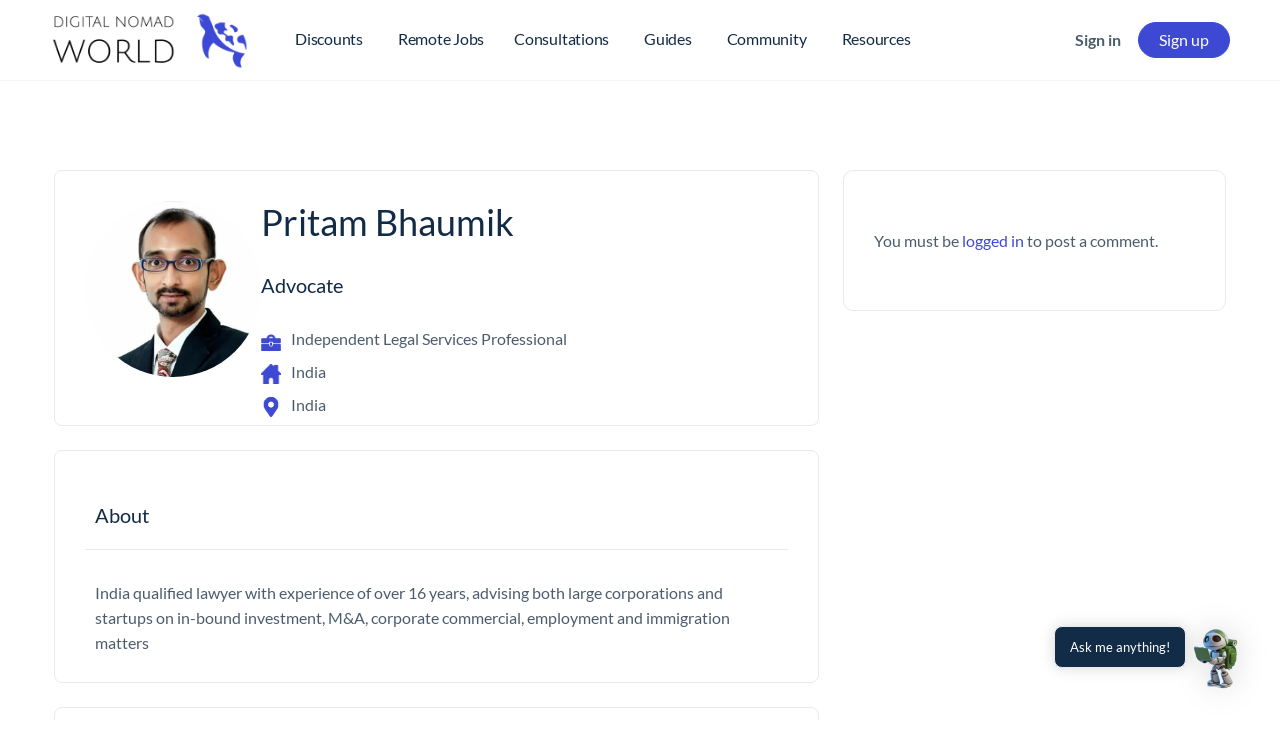

--- FILE ---
content_type: text/html; charset=UTF-8
request_url: https://digitalnomads.world/advisor/pritam-bhaumik/
body_size: 96816
content:
<!doctype html><html lang="en"><head><meta charset="UTF-8"><link rel="profile" href="http://gmpg.org/xfn/11"> <script type="text/html" id="tmpl-bb-link-preview"><% if ( link_scrapping ) { %>
	<% if ( link_loading ) { %>
		<span class="bb-url-scrapper-loading bb-ajax-loader"><i class="bb-icon-l bb-icon-spinner animate-spin"></i>Loading preview...</span>
	<% } %>
	<% if ( link_success || link_error ) { %>
		<a title="Cancel Preview" href="#" id="bb-close-link-suggestion">Remove Preview</a>
		<div class="bb-link-preview-container">

			<% if ( link_images && link_images.length && link_success && ! link_error && '' !== link_image_index ) { %>
				<div id="bb-url-scrapper-img-holder">
					<div class="bb-link-preview-image">
						<div class="bb-link-preview-image-cover">
							<img src="<%= link_images[link_image_index] %>"/>
						</div>
						<div class="bb-link-preview-icons">
							<%
							if ( link_images.length > 1 ) { %>
								<a data-bp-tooltip-pos="up" data-bp-tooltip="Change image" href="#" class="icon-exchange toolbar-button bp-tooltip" id="icon-exchange"><i class="bb-icon-l bb-icon-exchange"></i></a>
							<% } %>
							<% if ( link_images.length ) { %>
								<a data-bp-tooltip-pos="up" data-bp-tooltip="Remove image" href="#" class="icon-image-slash toolbar-button bp-tooltip" id="bb-link-preview-remove-image"><i class="bb-icon-l bb-icon-image-slash"></i></a>
							<% } %>
							<a data-bp-tooltip-pos="up" data-bp-tooltip="Confirm" class="toolbar-button bp-tooltip" href="#" id="bb-link-preview-select-image">
								<i class="bb-icon-check bb-icon-l"></i>
							</a>
						</div>
					</div>
					<% if ( link_images.length > 1 ) { %>
						<div class="bb-url-thumb-nav">
							<button type="button" id="bb-url-prevPicButton"><span class="bb-icon-l bb-icon-angle-left"></span></button>
							<button type="button" id="bb-url-nextPicButton"><span class="bb-icon-l bb-icon-angle-right"></span></button>
							<div id="bb-url-scrapper-img-count">
								Image <%= link_image_index + 1 %>&nbsp;of&nbsp;<%= link_images.length %>
							</div>
						</div>
					<% } %>
				</div>
			<% } %>

			<% if ( link_success && ! link_error && link_url ) { %>
				<div class="bb-link-preview-info">
					<% var a = document.createElement('a');
						a.href = link_url;
						var hostname = a.hostname;
						var domainName = hostname.replace('www.', '' );
					%>

					<% if ( 'undefined' !== typeof link_title && link_title.trim() && link_description ) { %>
						<p class="bb-link-preview-link-name"><%= domainName %></p>
					<% } %>

					<% if ( link_success && ! link_error ) { %>
						<p class="bb-link-preview-title"><%= link_title %></p>
					<% } %>

					<% if ( link_success && ! link_error ) { %>
						<div class="bb-link-preview-excerpt"><p><%= link_description %></p></div>
					<% } %>
				</div>
			<% } %>
			<% if ( link_error && ! link_success ) { %>
				<div id="bb-url-error" class="bb-url-error"><%= link_error_msg %></div>
			<% } %>
		</div>
	<% } %>
<% } %></script> <script type="text/html" id="tmpl-profile-card-popup"><div id="profile-card" class="bb-profile-card bb-popup-card" data-bp-item-id="" data-bp-item-component="members">

		<div class="skeleton-card">
			<div class="skeleton-card-body">
				<div class="skeleton-card-avatar bb-loading-bg"></div>
				<div class="skeleton-card-entity">
					<div class="skeleton-card-type bb-loading-bg"></div>
					<div class="skeleton-card-heading bb-loading-bg"></div>
					<div class="skeleton-card-meta bb-loading-bg"></div>
				</div>
			</div>
						<div class="skeleton-card-footer skeleton-footer-plain">
				<div class="skeleton-card-button bb-loading-bg"></div>
				<div class="skeleton-card-button bb-loading-bg"></div>
				<div class="skeleton-card-button bb-loading-bg"></div>
			</div>
		</div>

		<div class="bb-card-content">
			<div class="bb-card-body">
				<div class="bb-card-avatar">
					<span class="card-profile-status"></span>
					<img src="" alt="">
				</div>
				<div class="bb-card-entity">
					<div class="bb-card-profile-type"></div>
					<h4 class="bb-card-heading"></h4>
					<div class="bb-card-meta">
						<span class="card-meta-item card-meta-joined">Joined <span></span></span>
						<span class="card-meta-item card-meta-last-active"></span>
													<span class="card-meta-item card-meta-followers"></span>
												</div>
				</div>
			</div>
			<div class="bb-card-footer">
								<div class="bb-card-action bb-card-action-outline">
					<a href="" class="card-button card-button-profile">View Profile</a>
				</div>
			</div>
		</div>

	</div></script> <script type="text/html" id="tmpl-group-card-popup"><div id="group-card" class="bb-group-card bb-popup-card" data-bp-item-id="" data-bp-item-component="groups">

		<div class="skeleton-card">
			<div class="skeleton-card-body">
				<div class="skeleton-card-avatar bb-loading-bg"></div>
				<div class="skeleton-card-entity">
					<div class="skeleton-card-heading bb-loading-bg"></div>
					<div class="skeleton-card-meta bb-loading-bg"></div>
				</div>
			</div>
						<div class="skeleton-card-footer skeleton-footer-plain">
				<div class="skeleton-card-button bb-loading-bg"></div>
				<div class="skeleton-card-button bb-loading-bg"></div>
			</div>
		</div>

		<div class="bb-card-content">
			<div class="bb-card-body">
				<div class="bb-card-avatar">
					<img src="" alt="">
				</div>
				<div class="bb-card-entity">
					<h4 class="bb-card-heading"></h4>
					<div class="bb-card-meta">
						<span class="card-meta-item card-meta-status"></span>
						<span class="card-meta-item card-meta-type"></span>
						<span class="card-meta-item card-meta-last-active"></span>
					</div>
					<div class="card-group-members">
						<span class="bs-group-members"></span>
					</div>
				</div>
			</div>
			<div class="bb-card-footer">
								<div class="bb-card-action bb-card-action-outline">
					<a href="" class="card-button card-button-group">View Group</a>
				</div>
			</div>
		</div>

	</div></script> <meta name='robots' content='index, follow, max-image-preview:large, max-snippet:-1, max-video-preview:-1' /> <script id="cookie-law-info-gcm-var-js" src="[data-uri]" defer></script> <script data-optimized="1" id="cookie-law-info-gcm-js" type="text/javascript" src="https://digitalnomads.world/wp-content/litespeed/js/c0fc57fd321ee80d34d5483d124ad8ac.js?ver=ad8ac" defer data-deferred="1"></script> <script id="cookieyes" type="litespeed/javascript" data-src="https://cdn-cookieyes.com/client_data/b20905a2a6322b9b0f061219/script.js"></script> <title>Pritam Bhaumik - Digital Nomad World</title><link rel="canonical" href="https://digitalnomads.world/advisor/pritam-bhaumik/" /><meta property="og:locale" content="en_US" /><meta property="og:type" content="article" /><meta property="og:title" content="Pritam Bhaumik - Digital Nomad World" /><meta property="og:url" content="https://digitalnomads.world/advisor/pritam-bhaumik/" /><meta property="og:site_name" content="Digital Nomad World" /><meta property="article:publisher" content="https://www.facebook.com/thedigitalnomadworld" /><meta property="article:modified_time" content="2022-08-24T12:09:13+00:00" /><meta property="og:image" content="https://media.digitalnomads.world/wp-content/uploads/2022/08/20111319/pritam-bhaumik.jpg" /><meta property="og:image:width" content="500" /><meta property="og:image:height" content="500" /><meta property="og:image:type" content="image/jpeg" /><meta name="twitter:card" content="summary_large_image" /><meta name="twitter:site" content="@TheDigitalNoma6" /> <script type="application/ld+json" class="yoast-schema-graph">{"@context":"https://schema.org","@graph":[{"@type":"WebPage","@id":"https://digitalnomads.world/advisor/pritam-bhaumik/","url":"https://digitalnomads.world/advisor/pritam-bhaumik/","name":"Pritam Bhaumik - Digital Nomad World","isPartOf":{"@id":"https://digitalnomads.world/#website"},"primaryImageOfPage":{"@id":"https://digitalnomads.world/advisor/pritam-bhaumik/#primaryimage"},"image":{"@id":"https://digitalnomads.world/advisor/pritam-bhaumik/#primaryimage"},"thumbnailUrl":"https://media.digitalnomads.world/wp-content/uploads/2022/08/20111319/pritam-bhaumik.jpg","datePublished":"2022-08-24T12:07:15+00:00","dateModified":"2022-08-24T12:09:13+00:00","breadcrumb":{"@id":"https://digitalnomads.world/advisor/pritam-bhaumik/#breadcrumb"},"inLanguage":"en","potentialAction":[{"@type":"ReadAction","target":["https://digitalnomads.world/advisor/pritam-bhaumik/"]}]},{"@type":"ImageObject","inLanguage":"en","@id":"https://digitalnomads.world/advisor/pritam-bhaumik/#primaryimage","url":"https://media.digitalnomads.world/wp-content/uploads/2022/08/20111319/pritam-bhaumik.jpg","contentUrl":"https://media.digitalnomads.world/wp-content/uploads/2022/08/20111319/pritam-bhaumik.jpg","width":500,"height":500,"caption":"pritam-bhaumik"},{"@type":"BreadcrumbList","@id":"https://digitalnomads.world/advisor/pritam-bhaumik/#breadcrumb","itemListElement":[{"@type":"ListItem","position":1,"name":"Home","item":"https://digitalnomads.world/home/"},{"@type":"ListItem","position":2,"name":"Advisors","item":"https://digitalnomads.world/advisor/"},{"@type":"ListItem","position":3,"name":"Pritam Bhaumik"}]},{"@type":"WebSite","@id":"https://digitalnomads.world/#website","url":"https://digitalnomads.world/","name":"Digital nomad World","description":"Work Anywhere, Live Everywhere, Inspire Each Other","publisher":{"@id":"https://digitalnomads.world/#organization"},"alternateName":"DNworld","potentialAction":[{"@type":"SearchAction","target":{"@type":"EntryPoint","urlTemplate":"https://digitalnomads.world/?s={search_term_string}"},"query-input":{"@type":"PropertyValueSpecification","valueRequired":true,"valueName":"search_term_string"}}],"inLanguage":"en"},{"@type":"Organization","@id":"https://digitalnomads.world/#organization","name":"Digital Nomad World","alternateName":"DNworld","url":"https://digitalnomads.world/","logo":{"@type":"ImageObject","inLanguage":"en","@id":"https://digitalnomads.world/#/schema/logo/image/","url":"https://media.digitalnomads.world/wp-content/uploads/2022/09/20111156/Digital-Nomad-World-Icon.png","contentUrl":"https://media.digitalnomads.world/wp-content/uploads/2022/09/20111156/Digital-Nomad-World-Icon.png","width":1816,"height":1608,"caption":"Digital Nomad World"},"image":{"@id":"https://digitalnomads.world/#/schema/logo/image/"},"sameAs":["https://www.facebook.com/thedigitalnomadworld","https://x.com/TheDigitalNoma6","https://www.instagram.com/thedigitalnomadworld/","https://www.youtube.com/channel/UCBJ1h-sv3tX3AzuT10CJKkA/featured?view_as=subscriber","https://www.linkedin.com/company/digital-nomad-world/"]}]}</script> <link rel="alternate" type="application/rss+xml" title="Digital Nomad World &raquo; Feed" href="https://digitalnomads.world/feed/" /><link rel="alternate" title="oEmbed (JSON)" type="application/json+oembed" href="https://digitalnomads.world/wp-json/oembed/1.0/embed?url=https%3A%2F%2Fdigitalnomads.world%2Fadvisor%2Fpritam-bhaumik%2F" /><link rel="alternate" title="oEmbed (XML)" type="text/xml+oembed" href="https://digitalnomads.world/wp-json/oembed/1.0/embed?url=https%3A%2F%2Fdigitalnomads.world%2Fadvisor%2Fpritam-bhaumik%2F&#038;format=xml" />
<script id="digit-ready" src="[data-uri]" defer></script> <style id='wp-img-auto-sizes-contain-inline-css' type='text/css'>img:is([sizes=auto i],[sizes^="auto," i]){contain-intrinsic-size:3000px 1500px}
/*# sourceURL=wp-img-auto-sizes-contain-inline-css */</style><style id="litespeed-ccss">img:is([sizes="auto"i],[sizes^="auto,"i]){contain-intrinsic-size:3000px 1500px}.bb-icon-close-circle:before,.bb-icon-close:before{content:""}.bb-icon-close-circle{font-weight:100}.bb-icon-menu-left:before{content:""}[class*=" bb-icon-"]:before,[class^=bb-icon-]:before{font-family:bb-icons;font-style:normal;speak:never;display:inline-block;text-decoration:inherit;width:1em;margin-right:.2em;text-align:center;font-variant:normal;text-transform:none;line-height:1em;margin-left:.2em;-webkit-font-smoothing:antialiased;-moz-osx-font-smoothing:grayscale}.bb-icon-f{font-family:bb-icons;font-weight:300}.bb-icon-l{font-family:bb-icons;font-weight:400}.bb-icon-times:before{content:""}.bb-icon-sidebar:before{content:""}.bb-icon-ellipsis-h:before{content:""}.bb-icon-folder:before{content:""}.bb-icon-tag:before{content:""}.bp-hide{display:none}.bp-feedback:not(.custom-homepage-info){display:-webkit-flex;display:-moz-flex;display:-ms-flex;display:-o-flex;display:flex;-webkit-flex-flow:row nowrap;-moz-flex-flow:row nowrap;-ms-flex-flow:row nowrap;-o-flex-flow:row nowrap;flex-flow:row nowrap;-ms-flex-align:stretch;-webkit-align-items:stretch;-webkit-box-align:stretch;align-items:stretch}.bp-feedback{background:#fff;color:#807f7f;-webkit-box-shadow:0 1px 1px 1px rgb(0 0 0/.1);-moz-box-shadow:0 1px 1px 1px rgb(0 0 0/.1);box-shadow:0 1px 1px 1px rgb(0 0 0/.1);color:#737373;margin:10px 0;position:relative}.bp-feedback p{margin:0;padding:10px 5px}.bp-feedback span.bp-icon{color:#fff;display:block;font-family:dashicons;left:0;margin-right:10px;position:relative;padding:0 .5em}.bp-feedback .bp-icon{font-size:20px;padding:0 2px}.bp-feedback.error .bp-icon{display:-webkit-box;display:-ms-flexbox;display:-webkit-flex;display:flex;-ms-flex-align:center;-webkit-align-items:center;-webkit-box-align:center;align-items:center}.bp-feedback.error .bp-icon{background-color:#d33}.bp-feedback.error .bp-icon:before{content:""}.mfp-hide{display:none!important}button.mfp-close{overflow:visible;background:0 0;border:0;-webkit-appearance:none;display:block;outline:0;padding:0;z-index:1046;box-shadow:none;touch-action:manipulation}button::-moz-focus-inner{padding:0;border:0}.mfp-close{width:44px;height:44px;line-height:44px;position:absolute;right:0;top:0;text-decoration:none;text-align:center;opacity:.65;padding:0 0 18px 10px;color:#fff;font-style:normal;font-size:28px;font-family:Arial,Baskerville,monospace}.modal-mask{position:fixed;z-index:999991;top:0;left:0;width:100vw;height:100vh;background-color:rgb(0 0 0/.5);display:flex;align-items:center}.modal-mask.bb-white{background:rgb(250 251 253/.5)}.modal-wrapper{max-width:615px;margin:50px auto;vertical-align:middle;width:90%}.modal-container{width:auto;margin:0 auto;padding:20px 30px 30px;background-color:#fff;border-radius:4px;border:1px solid #d2d4d6;box-shadow:0 6px 24px 0 rgb(18 43 70/.1)}.bbm-model-wrap input,.bbm-model-wrap textarea{width:100%}.bbm-model-wrap label{font-size:16px;line-height:1.5;display:block;margin-bottom:7px}.bbm-model-wrap textarea{min-height:80px;resize:none;margin-bottom:20px}.bb-model-header{background:#fbfbfc;box-shadow:0 1px 0 0#eef0f3;border-radius:4px 4px 0 0;padding:17px 30px 16px;margin:-20px -30px 30px;display:flex;align-items:center}.bb-model-header h4{margin:0;font-size:17px;font-weight:500}.bb-model-footer .button{min-width:100px}.bbm-uploader-model-wrap .bb-model-header h4{font-size:22px}.bbm-uploader-model-wrap .bb-model-header span:not(.bp-reported-type){font-size:1rem;color:#939597;letter-spacing:-.24px;line-height:24px}.moderation-popup .modal-container{max-height:80vh;overflow:auto}.moderation-popup .modal-container .bb-model-header{margin-bottom:25px}.moderation-popup .modal-container .bb-model-header h4{font-size:17px;font-weight:500}.moderation-popup .modal-container .bb-model-header .mfp-close{-moz-box-shadow:none;-webkit-box-shadow:none;box-shadow:none;right:20px;left:inherit}.moderation-popup .modal-container .bb-model-footer{text-align:right}.moderation-popup .modal-container .bb-model-footer .button{width:auto}.moderation-popup .modal-container .bb-model-footer .button.bb-cancel-report-content{color:#a5a7ab;background-color:#fff0;box-shadow:none;margin:0 20px 0 0;padding:0;min-width:inherit}.moderation-popup .modal-container .bb-model-header~.bp-feedback{margin:-15px -20px 15px}.moderation-popup .modal-container #bb-block-member,.moderation-popup .modal-container #bb-report-content{margin-bottom:0}.moderation-popup .modal-container .form-item{margin-bottom:10px;text-align:left}.moderation-popup .modal-container .form-item>span{font-size:14px;padding-left:30px;display:inline-block;line-height:1.4}.moderation-popup .modal-container .form-item label{margin-bottom:0}.moderation-popup .modal-container .form-item label>input[type=radio]{margin-right:10px;vertical-align:middle;height:15px;width:15px}.moderation-popup .modal-container .form-item label>span{font-size:16px;font-weight:500;vertical-align:middle}.moderation-popup .modal-container .form-item label>textarea{font-size:14px;margin-bottom:0}.moderation-popup .modal-container .bp-report-form-err{display:flex;color:#ef3e46;flex-flow:row nowrap;align-items:stretch;padding:10px 0;background:#fff;-webkit-box-shadow:0 1px 1px 1px rgb(0 0 0/.1);-moz-box-shadow:0 1px 1px 1px rgb(0 0 0/.1);box-shadow:0 1px 1px 1px rgb(0 0 0/.1);margin:10px 0 20px;position:relative;border:1px solid #ccc;border-radius:3px}.moderation-popup .modal-container .bp-report-form-err:empty{display:none}.moderation-popup .modal-container .bp-report-form-err:before{content:"";background-color:#d33;color:#fff;display:flex;align-items:center;font-family:dashicons;left:0;margin:-10px 10px -10px 0;position:relative;padding:0 .5em;border-radius:3px 0 0 3px}.moderation-popup .bb-report-type-wrp{font-size:15px;text-align:left}.moderation-popup .bb-report-type-wrp p{margin-bottom:10px}.moderation-popup .bb-report-type-wrp ul{margin-bottom:10px}.moderation-popup .bb-report-type-wrp .bb-model-footer{margin-top:30px}#block-member .bb-model-header,#content-report .bb-model-header,#reported-content .bb-model-header{position:relative}#block-member .bb-model-header .mfp-close,#content-report .bb-model-header .mfp-close,#reported-content .bb-model-header .mfp-close{top:50%;transform:translate(0,-50%)}#block-member .bb-model-header .mfp-close [class*=" bb-icon-"],#content-report .bb-model-header .mfp-close [class*=" bb-icon-"],#reported-content .bb-model-header .mfp-close [class*=" bb-icon-"]{font-size:24px}.lrm-user-modal{position:fixed;top:0;left:0;width:100%;height:100%;background:rgb(52 54 66/.9);z-index:999999;overflow-y:auto;visibility:hidden;opacity:0}.lrm-user-modal-container-inner{background:#FFF}.lrm-user-modal-container{position:relative;width:98%;max-width:540px;margin:3em auto 4em;-webkit-transform:translateY(-30px);-moz-transform:translateY(-30px);-ms-transform:translateY(-30px);-o-transform:translateY(-30px);transform:translateY(-30px)}@media only screen and (min-width:600px){.lrm-user-modal-container{width:90%}}.lrm-form{padding:1.4em 0 0!important;margin:0}.lrm-form .fieldset{position:relative;margin:0 0 1.4em 0;padding:0 5px!important;clear:both}.lrm-form .lrm-fieldset-wrap,.lrm-form .fieldset--default{padding:0 1.4em!important}.lrm-form label{font-size:14px}.lrm-form label.image-replace{display:inline-block;position:absolute;left:15px;top:50%;bottom:auto;-webkit-transform:translateY(-50%);-moz-transform:translateY(-50%);-ms-transform:translateY(-50%);-o-transform:translateY(-50%);transform:translateY(-50%);height:21px;width:22px;overflow:hidden;color:#d2d8d8;white-space:nowrap;text-shadow:none;background-repeat:no-repeat;background-position:50%0;padding:0!important}.lrm-font-svg .lrm-form label.image-replace{height:20px;color:#fff0}.lrm-form input{margin:0;padding:0;font-size:16px;font-weight:300;height:auto!important}.lrm-form input.full-width,.lrm-form button.full-width{width:100%!important;box-sizing:border-box}.lrm-form input.has-padding,.lrm-form button.has-padding{padding:12px 20px 12px 50px}.lrm-form input.has-border{-webkit-appearance:none;-moz-appearance:none;-ms-appearance:none;-o-appearance:none;appearance:none}.lrm-form input[type=password]{padding-right:65px}.lrm-form button[type=submit]{background:#2f889a;color:#FFF;font-weight:700;border:none;-webkit-appearance:none;-moz-appearance:none;-ms-appearance:none;-o-appearance:none;appearance:none;height:auto;border-radius:5px;width:100%!important}.lrm-form button{font-size:16px;padding:8px 5px}.lrm-form button[type=submit]{font-size:20px;padding:16px 5px}.lrm-form .hide-password{display:inline-block;position:absolute;left:15px;top:50%;bottom:auto;-webkit-transform:translateY(-50%);-moz-transform:translateY(-50%);-ms-transform:translateY(-50%);-o-transform:translateY(-50%);transform:translateY(-50%);height:21px;width:22px;overflow:hidden;color:#d2d8d8;white-space:nowrap;text-shadow:none;background-repeat:no-repeat;background-position:50%0;left:unset;border-left:1px solid #000;font-size:14px;font-size:.875rem;background-position:center;padding:10px 12px;right:5px}.lrm-font-svg .lrm-form .hide-password{height:20px;color:#fff0}.lrm-form .lrm-error-message{display:inline-block;position:absolute;left:-5px;bottom:-35px;background:rgb(215 102 102/.9);padding:.8em;z-index:2;color:#FFF;font-size:13px;font-size:.8125rem;border-radius:.25em;visibility:hidden;opacity:0}.lrm-form .lrm-error-message::after{content:"";position:absolute;left:22px;bottom:100%;height:0;width:0;border-left:8px solid #fff0;border-right:8px solid #fff0;border-bottom:8px solid rgb(215 102 102/.9)}.lrm-form-message{padding:.35em 0 .3em .7em;font-size:14px;font-size:16px;line-height:1.4;text-align:left;margin:5px 0 0;border-left:4px solid #6d6d6d}.lrm-form-message:empty{display:none}p.lrm-form-bottom-message{position:absolute;width:100%;left:0;bottom:-32px;text-align:center;font-size:14px;margin:0!important}.lrm-user-modal p.lrm-form-bottom-message a{color:#FFF;text-decoration:underline}.lrm-close-form{display:block;position:absolute;width:40px;height:40px;right:0;top:-40px;background:url(/wp-content/plugins/ajax-login-and-registration-modal-popup-pro/free/assets/img/cd-icon-close.svg)no-repeat center center;text-indent:100%;white-space:nowrap;overflow:hidden;text-align:center}.lrm-signin-section,.lrm-signup-section,.lrm-reset-password-section{display:none}.lrm-position-relative{position:relative}.lrm-col{position:relative;margin:0 0 1.4em 0}@media only screen and (min-width:600px){.lrm-col-half-width{width:50%}.lrm-col{float:left;clear:none;padding:0 5px 0!important}}.lrm-integrations{text-align:center}.lrm-integrations,.lrm-integrations p{font-size:16px}.lrm-integrations br{display:none;text-align:center}.lrm-pass-strength-result{background-color:#eee;border:1px solid #ddd;color:#23282d;margin:1px 5px 5px 1px;padding:3px 5px;text-align:center;width:25em;opacity:0;display:none;width:100%}.lrm-nice-checkbox{position:absolute;z-index:-1;opacity:0;-webkit-appearance:none}.lrm-nice-checkbox__label{position:relative;padding-left:27px;font-size:14px;vertical-align:middle;margin:13px 0 3px;display:block;font-weight:400;line-height:20px}.lrm-nice-checkbox__indicator{position:absolute;top:0;left:0;width:20px;height:20px;background:#e6e6e6}.lrm-nice-checkbox__label .lrm-nice-checkbox__indicator{background:#fff0;border:2px solid #e8e8eb;border-radius:3px}.lrm-nice-checkbox__label input:checked~.lrm-nice-checkbox__indicator{background:#0b76ef;border-color:#0b76ef}.lrm-nice-checkbox__indicator:after{position:absolute;display:none;content:""}.lrm-nice-checkbox__label input:checked~.lrm-nice-checkbox__indicator:after{display:block}.lrm-nice-checkbox__label .lrm-nice-checkbox__indicator:after{top:0;left:5px;width:5px;height:11px;transform:rotate(40deg);border:solid #fff;border-width:0 2px 2px 0}[class^=lrm-ficon-],[class*=" lrm-ficon-"]{speak:none;font-style:normal;font-weight:400;font-variant:normal;text-transform:none;line-height:1;-webkit-font-smoothing:antialiased;-moz-osx-font-smoothing:grayscale;display:inline-block}[class^=lrm-ficon-]:before,[class*=" lrm-ficon-"]:before{font-size:20px}.lrm-font-svg .lrm-switch-to--login:before{background:url(/wp-content/plugins/ajax-login-and-registration-modal-popup-pro/free/assets/img/login.png)no-repeat center center;background-size:100%}.lrm-font-svg .lrm-switch-to--register:before{background:url(/wp-content/plugins/ajax-login-and-registration-modal-popup-pro/free/assets/img/user.png)no-repeat center center;background-size:100%}.lrm-font-svg .lrm-form label.lrm-username,.lrm-font-svg .lrm-form .lrm-ficon-user{background-image:url(/wp-content/plugins/ajax-login-and-registration-modal-popup-pro/free/assets/img/cd-icon-username.svg)}.lrm-font-svg .lrm-form label.lrm-email,.lrm-font-svg .lrm-form .lrm-ficon-mail{background-image:url(/wp-content/plugins/ajax-login-and-registration-modal-popup-pro/free/assets/img/cd-icon-email.svg)}.lrm-font-svg .lrm-form label.lrm-password,.lrm-font-svg .lrm-form .lrm-ficon-key{background-image:url(/wp-content/plugins/ajax-login-and-registration-modal-popup-pro/free/assets/img/cd-icon-password.svg)}.lrm-font-svg .lrm-form .hide-password,.lrm-font-svg .lrm-form .lrm-ficon-eye{padding:20px 21px;background-size:24px;text-indent:-300px;background-image:url(/wp-content/plugins/ajax-login-and-registration-modal-popup-pro/free/assets/img/iconmonstr-eye-4.svg)}.lrm-user-modal-container{border-radius:var(--lrm-border-radius)}.lrm-form input.has-border{border:none;border-bottom:1px solid var(--lrm-input-bottom-border-color)}.lrm-form button,.lrm-form button[type=submit]{background:#2980b9;color:#FFF;border-radius:var(--lrm-border-radius);padding:13px 5px}.lrm-form .hide-password{border-color:#d2d8d8;color:#343642}.lrm-user-modal-container input[type=email],.lrm-user-modal-container input[type=password],.lrm-user-modal-container input[type=text]{background-color:var(--lrm-input-bg);color:#000;font-weight:300;box-shadow:none;border-radius:var(--lrm-border-radius)}.lrm-form .lrm-error-message{bottom:-45px}:root{--lrm-border-radius:6px}:root{--lrm-input-bg:#ffffff}:root{--lrm-input-bottom-border-color:#0091f2}:root{--lrm-input-active-bottom-border-color:#2980b9}.lrm-form button,.lrm-form button[type=submit]{color:#fff}.lrm-form button,.lrm-form button[type=submit]{background-color:#0091f2}:root{--wp--preset--aspect-ratio--square:1;--wp--preset--aspect-ratio--4-3:4/3;--wp--preset--aspect-ratio--3-4:3/4;--wp--preset--aspect-ratio--3-2:3/2;--wp--preset--aspect-ratio--2-3:2/3;--wp--preset--aspect-ratio--16-9:16/9;--wp--preset--aspect-ratio--9-16:9/16;--wp--preset--color--black:#000000;--wp--preset--color--cyan-bluish-gray:#abb8c3;--wp--preset--color--white:#ffffff;--wp--preset--color--pale-pink:#f78da7;--wp--preset--color--vivid-red:#cf2e2e;--wp--preset--color--luminous-vivid-orange:#ff6900;--wp--preset--color--luminous-vivid-amber:#fcb900;--wp--preset--color--light-green-cyan:#7bdcb5;--wp--preset--color--vivid-green-cyan:#00d084;--wp--preset--color--pale-cyan-blue:#8ed1fc;--wp--preset--color--vivid-cyan-blue:#0693e3;--wp--preset--color--vivid-purple:#9b51e0;--wp--preset--gradient--vivid-cyan-blue-to-vivid-purple:linear-gradient(135deg,rgba(6,147,227,1) 0%,rgb(155,81,224) 100%);--wp--preset--gradient--light-green-cyan-to-vivid-green-cyan:linear-gradient(135deg,rgb(122,220,180) 0%,rgb(0,208,130) 100%);--wp--preset--gradient--luminous-vivid-amber-to-luminous-vivid-orange:linear-gradient(135deg,rgba(252,185,0,1) 0%,rgba(255,105,0,1) 100%);--wp--preset--gradient--luminous-vivid-orange-to-vivid-red:linear-gradient(135deg,rgba(255,105,0,1) 0%,rgb(207,46,46) 100%);--wp--preset--gradient--very-light-gray-to-cyan-bluish-gray:linear-gradient(135deg,rgb(238,238,238) 0%,rgb(169,184,195) 100%);--wp--preset--gradient--cool-to-warm-spectrum:linear-gradient(135deg,rgb(74,234,220) 0%,rgb(151,120,209) 20%,rgb(207,42,186) 40%,rgb(238,44,130) 60%,rgb(251,105,98) 80%,rgb(254,248,76) 100%);--wp--preset--gradient--blush-light-purple:linear-gradient(135deg,rgb(255,206,236) 0%,rgb(152,150,240) 100%);--wp--preset--gradient--blush-bordeaux:linear-gradient(135deg,rgb(254,205,165) 0%,rgb(254,45,45) 50%,rgb(107,0,62) 100%);--wp--preset--gradient--luminous-dusk:linear-gradient(135deg,rgb(255,203,112) 0%,rgb(199,81,192) 50%,rgb(65,88,208) 100%);--wp--preset--gradient--pale-ocean:linear-gradient(135deg,rgb(255,245,203) 0%,rgb(182,227,212) 50%,rgb(51,167,181) 100%);--wp--preset--gradient--electric-grass:linear-gradient(135deg,rgb(202,248,128) 0%,rgb(113,206,126) 100%);--wp--preset--gradient--midnight:linear-gradient(135deg,rgb(2,3,129) 0%,rgb(40,116,252) 100%);--wp--preset--font-size--small:13px;--wp--preset--font-size--medium:20px;--wp--preset--font-size--large:36px;--wp--preset--font-size--x-large:42px;--wp--preset--spacing--20:0.44rem;--wp--preset--spacing--30:0.67rem;--wp--preset--spacing--40:1rem;--wp--preset--spacing--50:1.5rem;--wp--preset--spacing--60:2.25rem;--wp--preset--spacing--70:3.38rem;--wp--preset--spacing--80:5.06rem;--wp--preset--shadow--natural:6px 6px 9px rgba(0, 0, 0, 0.2);--wp--preset--shadow--deep:12px 12px 50px rgba(0, 0, 0, 0.4);--wp--preset--shadow--sharp:6px 6px 0px rgba(0, 0, 0, 0.2);--wp--preset--shadow--outlined:6px 6px 0px -3px rgba(255, 255, 255, 1), 6px 6px rgba(0, 0, 0, 1);--wp--preset--shadow--crisp:6px 6px 0px rgba(0, 0, 0, 1)}:where(.is-layout-flex){gap:.5em}body .is-layout-flex{display:flex}.is-layout-flex{flex-wrap:wrap;align-items:center}.is-layout-flex>:is(*,div){margin:0}:where(.wp-block-columns.is-layout-flex){gap:2em}.has-white-background-color{background-color:var(--wp--preset--color--white)!important}.has-large-font-size{font-size:var(--wp--preset--font-size--large)!important}:where(.wp-block-columns.is-layout-flex){gap:2em}:root{--mpcs-primary-color:var(--bb-primary-color, #385dff);--mpcs-primary-color-rgb:var(--bb-primary-color-rgb, 56, 93, 255);--mpcs-body-background-color:var(--bb-body-background-color, #fafbfd);--mpcs-body-background-color-rgb:var(--bb-body-background-color-rgb, 250, 251, 253);--mpcs-content-background-color:var(--bb-content-background-color, #fff);--mpcs-content-alternate-background-color:var(--bb-content-alternate-background-color, #f2f4f5);--mpcs-content-border-color:var(--bb-content-border-color, #d6d9dd);--mpcs-content-border-color-rgb:var(--bb-content-border-color-rgb, 214, 217, 221);--mpcs-cover-image-background-color:var(--bb-cover-image-background-color, #647385);--mpcs-headings-color:var(--bb-headings-color, #1e2132);--mpcs-headings-color-rgb:var(--bb-headings-color-rgb, 30, 33, 50);--mpcs-body-text-color:var(--bb-body-text-color, #5a5a5a);--mpcs-body-text-color-rgb:var(--bb-body-text-color-rgb, 90, 90, 90);--mpcs-alternate-text-color:var(--bb-alternate-text-color, #9b9c9f);--mpcs-alternate-text-color-rgb:var(--bb-alternate-text-color-rgb, 155, 156, 159);--mpcs-primary-button-background-regular:var(--bb-primary-button-background-regular, #385dff);--mpcs-primary-button-background-hover:var(--bb-primary-button-background-hover, #1e42dd);--mpcs-primary-button-border-regular:var(--bb-primary-button-border-regular, #385dff);--mpcs-primary-button-border-hover:var(--bb-primary-button-border-hover, #1e42dd);--mpcs-primary-button-text-regular:var(--bb-primary-button-text-regular, #fff);--mpcs-primary-button-text-regular-rgb:var(--bb-primary-button-text-regular-rgb, 255, 255, 255);--mpcs-primary-button-text-hover:var(--bb-primary-button-text-hover, #fff);--mpcs-primary-button-text-hover-rgb:var(--bb-primary-button-text-hover-rgb, 255, 255, 255);--mpcs-secondary-button-background-regular:var(--bb-secondary-button-background-regular, #f2f4f5);--mpcs-secondary-button-background-hover:var(--bb-secondary-button-background-hover, #385dff);--mpcs-secondary-button-border-regular:var(--bb-secondary-button-border-regular, #f2f4f5);--mpcs-secondary-button-border-hover:var(--bb-secondary-button-border-hover, #385dff);--mpcs-secondary-button-text-regular:var(--bb-secondary-button-text-regular, #1e2132);--mpcs-secondary-button-text-hover:var(--bb-secondary-button-text-hover, #fff);--mpcs-header-background:var(--bb-header-background, #fff);--mpcs-header-alternate-background:var(--bb-header-alternate-background, #f2f4f5);--mpcs-header-links:var(--bb-header-links, #1e2132);--mpcs-header-links-hover:var(--bb-header-links-hover, #385dff);--mpcs-header-mobile-logo-size:var(--bb-header-mobile-logo-size, 193px);--mpcs-header-height:var(--bb-header-height, 76px);--mpcs-sidenav-background:var(--bb-sidenav-background, #fff);--mpcs-sidenav-text-regular:var(--bb-sidenav-text-regular, #1e2132);--mpcs-sidenav-text-hover:var(--bb-sidenav-text-hover, #1e2132);--mpcs-sidenav-text-active:var(--bb-sidenav-text-active, #fff);--mpcs-sidenav-menu-background-color-regular:var(--bb-sidenav-menu-background-color-regular, #fff);--mpcs-sidenav-menu-background-color-hover:var(--bb-sidenav-menu-background-color-hover, #f2f4f5);--mpcs-sidenav-menu-background-color-active:var(--bb-sidenav-menu-background-color-active, #385dff);--mpcs-sidenav-count-text-color-regular:var(--bb-sidenav-count-text-color-regular, #1e2132);--mpcs-sidenav-count-text-color-hover:var(--bb-sidenav-count-text-color-hover, #fff);--mpcs-sidenav-count-text-color-active:var(--bb-sidenav-count-text-color-active, #385dff);--mpcs-sidenav-count-background-color-regular:var(--bb-sidenav-count-background-color-regular, #f2f4f5);--mpcs-sidenav-count-background-color-hover:var(--bb-sidenav-count-background-color-hover, #385dff);--mpcs-sidenav-count-background-color-active:var(--bb-sidenav-count-background-color-active, #fff);--mpcs-footer-background:var(--bb-footer-background, #fafbfd);--mpcs-footer-widget-background:var(--bb-footer-widget-background, #fafbfd);--mpcs-footer-text-color:var(--bb-footer-text-color, #5a5a5a);--mpcs-footer-menu-link-color-regular:var(--bb-footer-menu-link-color-regular, #5a5a5a);--mpcs-footer-menu-link-color-hover:var(--bb-footer-menu-link-color-hover, #385dff);--mpcs-footer-menu-link-color-active:var(--bb-footer-menu-link-color-active, #1e2132);--mpcs-admin-screen-bgr-color:var(--bb-admin-screen-bgr-color, #fff);--mpcs-admin-screen-txt-color:var(--bb-admin-screen-txt-color, #1e2132);--mpcs-login-register-link-color-regular:var(--bb-login-register-link-color-regular, #5a5a5a);--mpcs-login-register-link-color-hover:var(--bb-login-register-link-color-hover, #1e42dd);--mpcs-login-register-button-background-color-regular:var(--bb-login-register-button-background-color-regular, #385dff);--mpcs-login-register-button-background-color-hover:var(--bb-login-register-button-background-color-hover, #1e42dd);--mpcs-login-register-button-border-color-regular:var(--bb-login-register-button-border-color-regular, #385dff);--mpcs-login-register-button-border-color-hover:var(--bb-login-register-button-border-color-hover, #1e42dd);--mpcs-login-register-button-text-color-regular:var(--bb-login-register-button-text-color-regular, #fff);--mpcs-login-register-button-text-color-hover:var(--bb-login-register-button-text-color-hover, #fff);--mpcs-label-background-color:var(--bb-label-background-color, #d7dfff);--mpcs-label-text-color:var(--bb-label-text-color, #385dff);--mpcs-tooltip-background:var(--bb-tooltip-background, #1e2132);--mpcs-tooltip-background-rgb:var(--bb-tooltip-background-rgb, 30, 33, 50);--mpcs-tooltip-color:var(--bb-tooltip-color, #fff);--mpcs-default-notice-color:var(--bb-default-notice-color, #385dff);--mpcs-default-notice-color-rgb:var(--bb-default-notice-color-rgb, 56, 93, 255);--mpcs-success-color:var(--bb-success-color, #14b550);--mpcs-success-color-rgb:var(--bb-success-color-rgb, 20, 181, 80);--mpcs-warning-color:var(--bb-warning-color, #ed9615);--mpcs-warning-color-rgb:var(--bb-warning-color-rgb, 237, 150, 21);--mpcs-danger-color:var(--bb-danger-color, #db222a);--mpcs-danger-color-rgb:var(--bb-danger-color-rgb, 219, 34, 42);--mpcs-login-custom-heading-color:var(--bb-login-custom-heading-color, #fff);--mpcs-button-radius:var(--bb-button-radius, 6px);--mpcs-block-radius:var(--bb-block-radius, 10px);--mpcs-option-radius:var(--bb-option-radius, 5px);--mpcs-block-radius-inner:var(--bb-block-radius-inner, 6px);--mpcs-input-radius:var(--bb-input-radius, 6px);--mpcs-label-type-radius:var(--bb-label-type-radius, 6px);--mpcs-checkbox-radius:var(--bb-checkbox-radius, 5.4px);--mpcs-primary-button-focus-shadow:var(--bb-primary-button-focus-shadow, 0 0 1px 2px rgba(0, 0, 0, 0.05), inset 0 0 0 2px rgba(0, 0, 0, 0.08));--mpcs-secondary-button-focus-shadow:var(--bb-secondary-button-focus-shadow, 0 0 1px 2px rgba(0, 0, 0, 0.05), inset 0 0 0 2px rgba(0, 0, 0, 0.08));--mpcs-outline-button-focus-shadow:var(--bb-outline-button-focus-shadow, 0 0 1px 2px rgba(0, 0, 0, 0.05), inset 0 0 0 2px rgba(0, 0, 0, 0.08));--mpcs-input-focus-shadow:var(--bb-input-focus-shadow, 0 0 0 2px rgba(var(--mpcs-primary-color-rgb), 0.1));--mpcs-input-focus-border-color:var(--bb-input-focus-border-color, var(--mpcs-primary-color));--mpcs-widget-title-text-transform:var(--bb-widget-title-text-transform, none)}.container{margin-left:auto;margin-right:auto;padding-left:.4rem;padding-right:.4rem;width:100%}:root{--pmpro--base--border-radius:8px;--pmpro--base--spacing--small:12px;--pmpro--base--spacing--medium:18px;--pmpro--base--spacing--large:36px;--pmpro--color--accent:#0c3d54;--pmpro--color--base:#ffffff;--pmpro--color--base-2:#ededed;--pmpro--color--contrast:#222222;--pmpro--color--border:#777777;--pmpro--color--info-background:#d9edf7;--pmpro--color--info-border:#bce8f1;--pmpro--color--info-text:#31708f;--pmpro--color--info-link:#245269;--pmpro--color--success-background:#d4edda;--pmpro--color--success-border:#c3e6cb;--pmpro--color--success-text:#0F441C;--pmpro--color--success-link:#2b542c;--pmpro--color--error-background:#f8d7da;--pmpro--color--error-border:#f5c6cb;--pmpro--color--error-text:#721c24;--pmpro--color--error-link:#843534;--pmpro--color--alert-background:#fff8e0;--pmpro--color--alert-border:#ffeeba;--pmpro--color--alert-text:#6C5101;--pmpro--color--alert-link:#66512c;--pmpro--color--alert2-background:#ffecd9;--pmpro--color--alert2-border:#ffddb1;--pmpro--color--alert2-text:#995d1d;--pmpro--color--alert2-link:#a65e3a}:root{--pmpro--color--white:#fff;--pmpro--box-shadow:2px 2px 7px rgba( 0, 0, 0, 0.07 )}:root{--pmproal--border--color:var(--pmpro--color--border--variation);--pmproal--row--color-alt:#00000008;--pmproal--spacing--large:50px;--pmproal--spacing--medium:30px;--pmproal--spacing--small:10px}:root{--bps-border-color:#e3e3e3;--bps-border-radius:10px}body{--extendify--spacing--large:var(--wp--custom--spacing--large,clamp(2em, 8vw, 8em))!important;--wp--preset--font-size--ext-small:1rem!important;--wp--preset--font-size--ext-medium:1.125rem!important;--wp--preset--font-size--ext-large:clamp(1.65rem, 3.5vw, 2.15rem)!important;--wp--preset--font-size--ext-x-large:clamp(3rem, 6vw, 4.75rem)!important;--wp--preset--font-size--ext-xx-large:clamp(3.25rem, 7.5vw, 5.75rem)!important;--wp--preset--color--black:#000!important;--wp--preset--color--white:#fff!important}.alike-compare-widget-content-before-scale{-webkit-transform:scale(0);transform:scale(0);opacity:0;-webkit-transform-origin:bottom right;transform-origin:bottom right}.alike-compare-widget-wrapper{display:none;position:fixed;z-index:99;bottom:47px;right:0;will-change:transform;padding:24px}.alike-compare-widget-main{position:relative}.alike-compare-widget-content{background:#fff;padding-bottom:0;border-radius:2px;width:160px;overflow:hidden;background-color:#fff;box-shadow:0 1px 2px 0 rgb(0 0 0/.2);position:absolute;bottom:0;right:0;border:1px solid #f0f0f0;padding:10px 0}@media (max-width:767px){.alike-compare-widget-content{width:480px!important;overflow:auto}}@media (max-width:600px){.alike-compare-widget-content{width:320px!important;overflow:auto}}.alike-compare-widget-button{font-size:14px;border-radius:2px;color:#fff;position:absolute;bottom:8px;right:8px;font-weight:500;height:40px;line-height:20px;width:144px;background-color:#5E23DC;box-shadow:0 1px 2px 0 rgb(0 0 0/.2)}.alike-compare-widget-button{background-color:#5E23DC}.alike-compare-widget-button-text{display:inline-block;padding-left:24px;padding-top:12px}.alike-compare-widget-counter-wrapper{display:inline-block;position:relative}.alike-compare-widget-counter{position:absolute;top:-15px;margin-left:14px;border-radius:2px;background-color:#fff;padding:0;display:inline-block;height:20px;width:20px;text-align:center;color:#5e23dc}.alike-compare-widget-post-remove-all{float:right;color:#212121;margin:20px 188px 16px 0;font-size:14px;font-weight:500}.alike-compare-widget-post-remove-all-content{position:relative;width:100px;margin-top:15px}.alike-compare-widget-post-remove-all-content span{position:absolute;top:-10px;right:-30px}.alike-compare-widget-content-load{display:flex;flex-direction:row}#alikeMobileDrawer{width:100%;display:block;overflow:hidden;background-color:#fff;height:100vh;position:fixed;z-index:999999;top:0;left:110%}#alikeMobileDrawer .alike-compare-list-wrapper{background-color:#fff;height:auto;max-height:calc(100vh - 48px);overflow-y:auto;overflow-x:hidden}#alikeMobileDrawer .alike-compare-title{display:-webkit-box;display:-ms-flexbox;display:flex;-webkit-box-pack:justify;-ms-flex-pack:justify;justify-content:space-between;padding:20px 10px;-webkit-box-align:center;-ms-flex-align:center;align-items:center;border-bottom:1px solid #dfdfdf;margin-bottom:0}#alikeMobileDrawer .alike-compare-title h2{margin:0;padding:0;line-height:1;font-size:20px;color:#202020;font-family:inherit;font-weight:600}#alikeMobileDrawer .alike-compare-title i.alikeCloseDrawer{padding:2px 4px;font-size:16px;color:#272727}#alikeMobileDrawer .alike-compare-action{border-top:1px solid #dfdfdf;display:-webkit-box;display:-ms-flexbox;height:48px;display:flex;position:absolute;width:100%;bottom:0;left:0;z-index:1}#alikeMobileDrawer .alike-compare-action>.alike-btn-compare,#alikeMobileDrawer .alike-compare-action>.btn-remove-all{padding:12px 30px;font-size:14px;line-height:20px;border-right:1px solid #4701dc;background-color:rgb(94 35 220/.95);-webkit-box-flex:1;-ms-flex:1;flex:1;border-top:0;border-left:0;border-bottom:0;color:#fff;text-align:center}#alikeMobileDrawer .alike-compare-action>.alike-btn-compare{border-right:0}.mfp-hide{display:none!important}button.mfp-close{overflow:visible;background:0 0;border:0;-webkit-appearance:none;display:block;outline:0;padding:0;z-index:1046;box-shadow:none;touch-action:manipulation}button::-moz-focus-inner{padding:0;border:0}.mfp-close{width:44px;height:44px;line-height:44px;position:absolute;right:0;top:0;text-decoration:none;text-align:center;opacity:.65;padding:0 0 18px 10px;color:#fff;font-style:normal;font-size:28px;font-family:Arial,Baskerville,monospace}.mfp-hide{display:none!important}button.mfp-close{overflow:visible;background:0 0;border:0;-webkit-appearance:none;display:block;outline:0;padding:0;z-index:1046;box-shadow:none;touch-action:manipulation}button::-moz-focus-inner{padding:0;border:0}.mfp-close{width:44px;height:44px;line-height:44px;position:absolute;right:0;top:0;text-decoration:none;text-align:center;opacity:.65;padding:0 0 18px 10px;color:#fff;font-style:normal;font-size:28px;font-family:Arial,Baskerville,monospace}.mfp-hide{display:none!important}button.mfp-close{overflow:visible;background:0 0;border:0;-webkit-appearance:none;display:block;outline:0;padding:0;z-index:1046;box-shadow:none;touch-action:manipulation}button::-moz-focus-inner{padding:0;border:0}.mfp-close{width:44px;height:44px;line-height:44px;position:absolute;right:0;top:0;text-decoration:none;text-align:center;opacity:.65;padding:0 0 18px 10px;color:#fff;font-style:normal;font-size:28px;font-family:Arial,Baskerville,monospace}.mfp-hide{display:none!important}button.mfp-close{overflow:visible;background:0 0;border:0;-webkit-appearance:none;display:block;outline:0;padding:0;z-index:1046;box-shadow:none;touch-action:manipulation}button::-moz-focus-inner{padding:0;border:0}.mfp-close{width:44px;height:44px;line-height:44px;position:absolute;right:0;top:0;text-decoration:none;text-align:center;opacity:.65;padding:0 0 18px 10px;color:#fff;font-style:normal;font-size:28px;font-family:Arial,Baskerville,monospace}.mfp-hide{display:none!important}button.mfp-close{overflow:visible;background:0 0;border:0;-webkit-appearance:none;display:block;outline:0;padding:0;z-index:1046;box-shadow:none;touch-action:manipulation}button::-moz-focus-inner{padding:0;border:0}.mfp-close{width:44px;height:44px;line-height:44px;position:absolute;right:0;top:0;text-decoration:none;text-align:center;opacity:.65;padding:0 0 18px 10px;color:#fff;font-style:normal;font-size:28px;font-family:Arial,Baskerville,monospace}.mfp-hide{display:none!important}button.mfp-close{overflow:visible;background:0 0;border:0;-webkit-appearance:none;display:block;outline:0;padding:0;z-index:1046;box-shadow:none;touch-action:manipulation}button::-moz-focus-inner{padding:0;border:0}.mfp-close{width:44px;height:44px;line-height:44px;position:absolute;right:0;top:0;text-decoration:none;text-align:center;opacity:.65;padding:0 0 18px 10px;color:#fff;font-style:normal;font-size:28px;font-family:Arial,Baskerville,monospace}.mfp-hide{display:none!important}button.mfp-close{overflow:visible;background:0 0;border:0;-webkit-appearance:none;display:block;outline:0;padding:0;z-index:1046;box-shadow:none;touch-action:manipulation}button::-moz-focus-inner{padding:0;border:0}.mfp-close{width:44px;height:44px;line-height:44px;position:absolute;right:0;top:0;text-decoration:none;text-align:center;opacity:.65;padding:0 0 18px 10px;color:#fff;font-style:normal;font-size:28px;font-family:Arial,Baskerville,monospace}.mfp-hide{display:none!important}button.mfp-close{overflow:visible;background:0 0;border:0;-webkit-appearance:none;display:block;outline:0;padding:0;z-index:1046;box-shadow:none;touch-action:manipulation}button::-moz-focus-inner{padding:0;border:0}.mfp-close{width:44px;height:44px;line-height:44px;position:absolute;right:0;top:0;text-decoration:none;text-align:center;opacity:.65;padding:0 0 18px 10px;color:#fff;font-style:normal;font-size:28px;font-family:Arial,Baskerville,monospace}.mfp-hide{display:none!important}button.mfp-close{overflow:visible;background:0 0;border:0;-webkit-appearance:none;display:block;outline:0;padding:0;z-index:1046;box-shadow:none;touch-action:manipulation}button::-moz-focus-inner{padding:0;border:0}.mfp-close{width:44px;height:44px;line-height:44px;position:absolute;right:0;top:0;text-decoration:none;text-align:center;opacity:.65;padding:0 0 18px 10px;color:#fff;font-style:normal;font-size:28px;font-family:Arial,Baskerville,monospace}.mfp-hide{display:none!important}button.mfp-close{overflow:visible;background:0 0;border:0;-webkit-appearance:none;display:block;outline:0;padding:0;z-index:1046;box-shadow:none;touch-action:manipulation}button::-moz-focus-inner{padding:0;border:0}.mfp-close{width:44px;height:44px;line-height:44px;position:absolute;right:0;top:0;text-decoration:none;text-align:center;opacity:.65;padding:0 0 18px 10px;color:#fff;font-style:normal;font-size:28px;font-family:Arial,Baskerville,monospace}.mfp-hide{display:none!important}button.mfp-close{overflow:visible;background:0 0;border:0;-webkit-appearance:none;display:block;outline:0;padding:0;z-index:1046;box-shadow:none;touch-action:manipulation}button::-moz-focus-inner{padding:0;border:0}.mfp-close{width:44px;height:44px;line-height:44px;position:absolute;right:0;top:0;text-decoration:none;text-align:center;opacity:.65;padding:0 0 18px 10px;color:#fff;font-style:normal;font-size:28px;font-family:Arial,Baskerville,monospace}.mfp-hide{display:none!important}button.mfp-close{overflow:visible;background:0 0;border:0;-webkit-appearance:none;display:block;outline:0;padding:0;z-index:1046;box-shadow:none;touch-action:manipulation}button::-moz-focus-inner{padding:0;border:0}.mfp-close{width:44px;height:44px;line-height:44px;position:absolute;right:0;top:0;text-decoration:none;text-align:center;opacity:.65;padding:0 0 18px 10px;color:#fff;font-style:normal;font-size:28px;font-family:Arial,Baskerville,monospace}h1,h2,h3,h4,hr,p{margin:0 0 1.6875rem;padding:0}article,footer,header,nav{display:block}figure,main{display:block}strong{font-weight:inherit}strong{font-weight:bolder}small{font-size:80%}svg:not(:root){overflow:hidden}button,input,textarea{margin:0}button,input{overflow:visible}button{text-transform:none}[type=submit],button,html [type=button]{appearance:button}[type=button]::-moz-focus-inner,[type=submit]::-moz-focus-inner,button::-moz-focus-inner{border-style:none;padding:0}[type=button]:-moz-focusring,[type=submit]:-moz-focusring,button:-moz-focusring{outline:1px dotted ButtonText}textarea{overflow:auto}[type=checkbox],[type=radio]{box-sizing:border-box;padding:0}[type=search]{appearance:textfield;outline-offset:-2px}[type=search]::-webkit-search-cancel-button,[type=search]::-webkit-search-decoration{-webkit-appearance:none;appearance:none}::-webkit-file-upload-button{appearance:button;font:inherit}html{box-sizing:border-box}*,:after,:before{box-sizing:inherit}body{background-color:var(--bb-body-background-color);color:var(--bb-body-text-color);margin:0;font-family:-apple-system,blinkmacsystemfont,"Segoe UI",roboto,oxygen-sans,ubuntu,cantarell,"Helvetica Neue",sans-serif;font-size:16px;line-height:1.6875rem;-webkit-text-size-adjust:100%;-ms-text-size-adjust:100%;text-size-adjust:100%;overflow-x:hidden}img{border:0;font-style:italic;height:auto;max-width:100%;vertical-align:middle}a{background-color:#fff0;text-decoration-skip:objects}a{color:var(--bb-primary-color);outline:0;text-decoration:none}.error{color:var(--bb-danger-color)}h1{font-size:2.125rem;line-height:42px;font-weight:700}h2{font-size:1.5rem;line-height:32px;font-weight:700}h3{font-size:1.25rem;line-height:28px;font-weight:600}h4{font-size:1.125rem;line-height:24px;font-weight:600}h1,h2,h3,h4{color:var(--bb-headings-color);font-family:-apple-system,blinkmacsystemfont,"Segoe UI",roboto,oxygen-sans,ubuntu,cantarell,"Helvetica Neue",sans-serif}ul{margin:0 0 1.6875rem 1.6875rem;padding:0}hr{background-color:var(--bb-content-border-color);border:0;box-sizing:content-box;height:2px}figure:not(.wp-block-image){margin:0}.small{font-size:16px;line-height:24px;color:var(--bb-alternate-text-color)}[class*=" bb-icon-"]:before,[class^=bb-icon-]:before{margin-left:0;margin-right:0}.container{margin-left:auto;margin-right:auto;padding-left:10px;padding-right:10px}.container{max-width:1200px}.bb-grid{display:-webkit-box;display:-ms-flexbox;display:flex;margin-left:-10px;margin-right:-10px;-ms-flex-wrap:wrap;flex-wrap:wrap}.bb-grid>*{-webkit-box-flex:1;-ms-flex:1;flex:1;min-width:1px;list-style:none}.bb-grid>:not(.no-gutter){padding-left:10px;padding-right:10px}.align-items-center{-webkit-box-align:center;-ms-flex-align:center;align-items:center}@media (max-width:543px){.bb-grid{-ms-flex-flow:row wrap;flex-flow:row wrap}.bb-grid>*{-webkit-box-flex:0;-ms-flex:0 0 100%;flex:0 0 100%;max-width:100%}}input,textarea{display:inline-block;font-family:inherit;font-style:inherit;font-size:15px;height:41px;outline:0;vertical-align:middle;background-color:var(--bb-content-background-color);border:1px solid var(--bb-content-border-color);border-radius:var(--bb-input-radius);box-shadow:none;padding:0 12px;color:var(--bb-body-text-color)}input::-webkit-input-placeholder,textarea::-webkit-input-placeholder{color:#c3c6c9}input:-ms-input-placeholder,textarea:-ms-input-placeholder{color:#c3c6c9}textarea{height:auto;padding:8px 12px;line-height:27px;vertical-align:top}input[type=search]{background-repeat:no-repeat;background-size:16px;background-image:url(/wp-content/themes/buddyboss-theme/assets/images/svg/search.svg);background-position:left 10px center;padding-left:2rem}input[type=checkbox],input[type=radio]{display:inline-block;width:auto;height:auto;padding:0}label{color:var(--bb-headings-color);margin-bottom:.25rem;font-size:17px}.form-item,form{margin-bottom:2rem}@media screen and (max-width:544px){form.search-form>label{display:block;width:100%;margin-bottom:10px}form.search-form>label input[type=search]{width:100%}}input[type=search]::-webkit-search-cancel-button,input[type=search]::-webkit-search-decoration,input[type=search]::-webkit-search-results-button,input[type=search]::-webkit-search-results-decoration{display:none}.button,button,input[type=button]{font-family:inherit;font-size:15px;background-color:var(--bb-primary-button-background-regular);color:var(--bb-primary-button-text-regular);border:1px solid var(--bb-primary-button-border-regular);border-radius:var(--bb-button-radius);padding:10px 20px;font-weight:500;font-style:normal;text-decoration:none;text-align:center;display:inline-block;line-height:1.3;border-width:1px;border-style:solid;outline:0;vertical-align:middle;-webkit-appearance:none;-moz-appearance:none;appearance:none;-webkit-font-smoothing:antialiased;-moz-osx-font-smoothing:grayscale}.button.small{font-size:14px;font-weight:500;min-height:34px;line-height:34px;padding:0 20px;border-radius:var(--bb-button-radius)}.button.full{width:100%}.button.secondary{color:#1e2132;background-color:#fff;background-color:var(--bb-secondary-button-background-regular);color:var(--bb-secondary-button-text-regular);border:1px solid var(--bb-secondary-button-border-regular)}.button.secondary.outline{background:0 0;color:#fff;border-color:#fff}.button.outline{background:0 0;border-width:1px;background-color:var(--bb-secondary-button-background-regular);color:var(--bb-secondary-button-text-regular);border:1px solid var(--bb-secondary-button-border-regular);box-shadow:none}.push-left{margin-right:auto}.flex{display:-webkit-box;display:-ms-flexbox;display:flex}.flex-1{-webkit-box-flex:1;-ms-flex:1;flex:1}[data-balloon]{position:relative}[data-balloon]:after{opacity:0;font-weight:500;font-size:13px;letter-spacing:-.24px;background:rgba(var(--bb-tooltip-background-rgb),.95);border-radius:4px;box-shadow:0 1px 3px 0 rgb(0 0 0/.22);color:var(--bb-tooltip-color);content:attr(data-balloon);line-height:1.3;padding:7px 15px;position:absolute;white-space:nowrap;z-index:10}[data-balloon]:before{background:no-repeat url(data:image/svg+xml;charset=utf-8,%3Csvg%20xmlns%3D%22http://www.w3.org/2000/svg%22%20width%3D%2236px%22%20height%3D%2212px%22%3E%3Cpath%20fill%3D%22var\(--bb-tooltip-background\)%22%20transform%3D%22rotate\(0\)%22%20d%3D%22M2.658,0.000%20C-13.615,0.000%2050.938,0.000%2034.662,0.000%20C28.662,0.000%2023.035,12.002%2018.660,12.002%20C14.285,12.002%208.594,0.000%202.658,0.000%20Z%22/%3E%3C/svg%3E);background-size:100%auto;width:18px;height:6px;opacity:0;content:"";position:absolute;z-index:10}[data-balloon][data-balloon-pos=left]:after{margin-right:11px;right:100%;top:50%;-webkit-transform:translate(10px,-50%);-ms-transform:translate(10px,-50%);transform:translate(10px,-50%)}[data-balloon][data-balloon-pos=left]:before{background:no-repeat url(data:image/svg+xml;charset=utf-8,%3Csvg%20xmlns%3D%22http://www.w3.org/2000/svg%22%20width%3D%2212px%22%20height%3D%2236px%22%3E%3Cpath%20fill%3D%22var\(--bb-tooltip-background\)%22%20transform%3D%22rotate\(-90\ 18\ 18\)%22%20d%3D%22M2.658,0.000%20C-13.615,0.000%2050.938,0.000%2034.662,0.000%20C28.662,0.000%2023.035,12.002%2018.660,12.002%20C14.285,12.002%208.594,0.000%202.658,0.000%20Z%22/%3E%3C/svg%3E);background-size:100%auto;width:6px;height:18px;margin-right:5px;right:100%;top:50%;-webkit-transform:translate(10px,-50%);-ms-transform:translate(10px,-50%);transform:translate(10px,-50%)}button.mfp-close{background-color:#fff0;color:var(--bb-headings-color)}.bb-yoast-breadcrumbs{max-width:1200px;margin:auto;padding:20px 10px 0;font-size:14px}.screen-reader-text{clip:rect(1px,1px,1px,1px);position:absolute!important;height:1px;width:1px;overflow:hidden}html{height:100%;background-image:url(/wp-content/themes/buddyboss-theme/assets/images/adminbar-background.png);background-repeat:repeat-x;background-attachment:fixed}body,html{min-height:100%}.site{-webkit-box-flex:1;-ms-flex:1;flex:1;display:-webkit-box;display:-ms-flexbox;display:flex;-webkit-box-orient:vertical;-webkit-box-direction:normal;-ms-flex-direction:column;flex-direction:column;min-height:100vh}body:not(.page-template-page-fullscreen,.elementor-page) .site{overflow-x:hidden}.site-content:not(.maintenance-content),.site-header{padding:0 10px}.site-content{min-height:70vh}.sticky-header .site-content{min-height:85vh}.site-main{position:relative}.content-area{padding-top:1.875rem;padding-bottom:2.1875rem}@media screen and (max-width:800px){.content-area{padding-bottom:1.25rem}}.site-header{background-color:var(--bb-header-background);box-shadow:inset 0-1px 0 0#dcdfe3;position:relative}.site-header:before{content:"";position:absolute;top:0;left:-13px;bottom:0;width:13px;box-shadow:5px 0 13px -3px rgb(18 43 70/.1)}.site-header .header-search-wrap i,.site-header i{color:var(--bb-header-links);font-size:24px;line-height:1;display:inline-block}.site-header .more-button i{font-size:15px}.site-header .site-header-container.flex{-webkit-box-align:center;-ms-flex-align:center;align-items:center}.site-header .site-header-container .site-title>a{color:var(--bb-headings-color);font-size:1.5rem;font-weight:600}body:not(.bb-buddypanel) .site-header:before{display:none}.sticky-header .site-header{box-shadow:0 1px 0 0 rgb(139 141 157/.05),0 0 1px 0 rgb(65 71 108/.15);position:fixed;z-index:612;width:100%}.site-branding{display:-webkit-box;display:-ms-flexbox;display:flex;-webkit-box-align:center;-ms-flex-align:center;align-items:center;height:var(--bb-header-height);min-width:60px;padding-right:30px}.default-header .main-navigation{-webkit-box-flex:1;-ms-flex:1;flex:1}.bb-mobile-header .flex-1{display:-webkit-box;display:-ms-flexbox;display:flex;-webkit-box-align:center;-ms-flex-align:center;align-items:center;overflow:hidden}body:not(.logged-in) .bb-mobile-header .flex-1{-webkit-box-pack:center;-ms-flex-pack:center;justify-content:center}.site-title{font-size:1.375rem;font-weight:500;margin:0;color:var(--bb-headings-color)}.site-title a{color:var(--bb-headings-color)}.site-title img{max-height:76px;min-height:60px;width:auto;padding:10px 0;object-fit:contain}#site-logo .site-title img.bb-logo{position:relative;z-index:1}.header-aside{display:-webkit-box;display:-ms-flexbox;display:flex;-webkit-box-align:center;-ms-flex-align:center;align-items:center;-webkit-box-pack:end;-ms-flex-pack:end;justify-content:flex-end;-webkit-box-flex:0;-ms-flex:0 0 auto;flex:0 0 auto}.header-aside>*{padding:0 10px;height:var(--bb-header-height);display:-webkit-box;display:-ms-flexbox;display:flex;-webkit-box-align:center;-ms-flex-align:center;align-items:center}.header-aside>:first-child{padding-left:0}.header-aside>:last-child{padding-right:0}.header-aside-inner{display:-webkit-box;display:-ms-flexbox;display:flex;-webkit-box-align:center;-ms-flex-align:center;align-items:center}.header-aside-inner>*{padding:0 8px;line-height:1}.header-aside-inner>:last-child{padding-right:0}.header-aside-inner .bb-header-buttons{padding:0}.header-search-wrap{position:absolute;width:100%;left:0;top:0;height:var(--bb-header-height);background:#fff;box-shadow:0 3px 12px rgb(0 0 0/.05);opacity:0;visibility:hidden;z-index:2}.header-search-wrap .container{padding:0;position:relative;width:100%}.header-search-wrap .search-form{-webkit-box-align:center;-ms-flex-align:center;align-items:center;display:-webkit-box;display:-ms-flexbox;display:flex;height:var(--bb-header-height);margin:0 auto;max-width:500px}.header-search-wrap .search-form label{-webkit-box-flex:1;-ms-flex:1;flex:1;margin:0}.header-search-wrap .search-field-top{background-color:var(--bb-header-alternate-background);background-size:16px;border:0;border-radius:30px;box-shadow:none;color:var(--bb-header-links);font-size:14px;font-weight:400;height:initial;min-height:initial;overflow:hidden;outline:0;padding:10px 15px 10px 35px;text-overflow:ellipsis;white-space:nowrap;width:100%}.header-search-wrap a.close-search{display:inline-block;line-height:1;position:absolute;top:-webkit-calc(50% - 11px);top:calc(50% - 11px);right:10px}.header-search-wrap a.close-search i{font-size:24px;color:var(--bb-header-links)}.site-header i.bb-icon-menu-left{font-size:24px}.entry-header{margin-bottom:2.1875rem}.entry-title{font-size:1.75rem;color:var(--bb-headings-color);line-height:1.5rem;margin:0}.button.signup{margin-left:.625rem;min-width:110px}.header-aside .button.signup{margin-left:.3125rem;min-width:initial}.bb-header-buttons .button.link{background:0 0;border:0;color:inherit;font-weight:400;display:-webkit-inline-box;display:-ms-inline-flexbox;display:inline-flex;-webkit-box-align:center;-ms-flex-align:center;align-items:center;padding:6px 12px}.bb-header-buttons a.button.outline{color:var(--bb-header-links);box-shadow:none}@media (max-width:799px){.site-header-container{display:none}.bb-mobile-header{height:76px}.bb-left-panel-mobile{margin-left:10px}.site-header .bb-left-panel-mobile>i{color:var(--bb-header-links)}.bb-left-panel-mobile{color:#939597;font-size:26px}.site-title a{display:inline-block}}@media (min-width:800px){.bb-mobile-header-wrapper,.bb-mobile-panel-wrapper{display:none!important}}.bb-mobile-panel-wrapper{width:100%;position:fixed;top:0;height:100%;overflow-y:auto;z-index:999;box-shadow:0 2px 5px 0 rgb(18 43 70/.7)}.bb-mobile-panel-wrapper.left{left:0}.bb-mobile-panel-wrapper.left.closed{left:-110%}.bb-mobile-panel-wrapper.light{background-color:#fff}.bb-mobile-panel-wrapper .bb-mobile-panel-header{-webkit-box-align:center;-ms-flex-align:center;align-items:center;display:-webkit-box;display:-ms-flexbox;display:flex;background-color:var(--bb-content-background-color);box-shadow:0 3px 12px rgb(0 0 0/.05);-webkit-box-pack:justify;-ms-flex-pack:justify;justify-content:space-between;padding:15px 20px;width:auto;margin:0-20px 20px;z-index:199}.bb-mobile-panel-inner{display:-webkit-box;display:-ms-flexbox;display:flex;-webkit-box-orient:vertical;-webkit-box-direction:normal;-ms-flex-direction:column;flex-direction:column;background:var(--bb-content-background-color);min-height:100%;position:relative;padding:0 20px 30px;z-index:11}.bb-mobile-panel-inner .main-navigation{display:-webkit-box;display:-ms-flexbox;display:flex;-webkit-box-flex:1;-ms-flex:1;flex:1;width:100%;min-height:100%}.site-header .bb-mobile-panel-inner .main-navigation .sub-menu a{margin:0;padding:13px 10px}.bb-mobile-panel-inner hr{background:var(--bb-content-border-color);height:1px;opacity:.5;margin:15px 0 10px 5px}.bb-mobile-panel-inner .mobile-menu{list-style:none;margin:0}.bb-mobile-panel-inner .mobile-menu>li{float:none;line-height:1;margin:0;height:auto}.bb-mobile-panel-inner .mobile-menu a{display:-webkit-box;display:-ms-flexbox;display:flex;padding:12px 0}.bb-mobile-panel-inner .bb-primary-menu a{font-size:14px;color:var(--bb-headings-color);letter-spacing:-.21px}.bb-mobile-panel-inner .menu-item-has-children:not(.hideshow):after{display:none}.bb-mobile-panel-inner .buddypanel-menu li{position:relative}.bb-mobile-panel-inner .main-navigation+.bb-login-section{margin-top:20px}.closed a.bb-close-panel{visibility:hidden;opacity:0}a.bb-close-panel i{color:var(--bb-alternate-text-color);border-radius:50px;font-size:30px;line-height:1}.bb-login-section .button{margin-bottom:16px}.bb-mobile-panel-header+hr{margin-bottom:15px}.bb-mobile-panel-header .logo-wrap img{width:var(--bb-header-mobile-logo-size)}.bb-mobile-header .header-aside{padding-right:15px}.mobile-logo-wrapper{padding:0 15px}.bb-single-icon .mobile-logo-wrapper{-webkit-box-pack:center;-ms-flex-pack:center;justify-content:center}@media screen and (max-width:799px){.header-search-wrap .search-form{margin:0 0 0 15px;max-width:-webkit-calc(100% - 64px);max-width:calc(100% - 64px)}}@media screen and (max-width:768px){.bb-mobile-header .header-aside>:last-child{padding-right:0!important}}.menu-item img._mi{display:inline-block;vertical-align:middle}.menu-item img._before{margin-right:.5em}.menu-item ._image{width:1.4em}.visuallyhidden{overflow:hidden;clip:rect(0 0 0 0);position:absolute;width:1px;height:1px;margin:-1px;padding:0;border:0}#primary-navbar{display:-webkit-box;display:-ms-flexbox;display:flex;-ms-flex-wrap:nowrap;flex-wrap:nowrap;min-width:130px}@media screen and (min-width:992px){#primary-navbar{min-width:210px}}.primary-menu.bb-primary-overflow .menu-item-has-children:not(.hideshow):after{opacity:0}.primary-menu{margin:0;list-style:none;vertical-align:middle;height:var(--bb-header-height);white-space:nowrap}.primary-menu.bb-primary-overflow{overflow:hidden}body:not(.bb-page-loaded) .primary-menu{height:var(--bb-header-height);overflow:hidden}.primary-menu>li{float:left;display:inline-block;height:var(--bb-header-height);line-height:var(--bb-header-height);padding:0 10px;position:relative;vertical-align:middle}.primary-menu>li:first-child{padding-left:0}.primary-menu>li>a{font-weight:400;height:var(--bb-header-height);display:block;color:var(--bb-header-links)}.primary-menu>li .ab-submenu a{color:var(--bb-body-text-color)}.primary-menu a{font-size:.875rem;color:var(--bb-header-links);letter-spacing:-.24px}.primary-menu>.menu-item-has-children:not(.hideshow){padding:0 22px 0 10px}.primary-menu .menu-item-has-children>a:after{left:0;right:0;margin:auto;vertical-align:middle}#navbar-collapse{position:relative;margin-left:15px;margin-right:15px}#navbar-collapse:not(.hasItems){margin:0}#navbar-collapse:not(.hasItems) a.more-button{display:none}#navbar-collapse a.more-button{opacity:0;visibility:hidden}#navbar-collapse #navbar-extend{display:none}.site-header .sub-menu a{display:block;font-size:13px;font-weight:inherit;color:var(--bb-body-text-color);letter-spacing:-.24px;line-height:1.15;margin-bottom:1px;padding:.625rem .9375rem;white-space:nowrap;overflow:hidden;text-overflow:ellipsis}.site-header #primary-navbar .primary-menu .menu-item>.ab-submenu{background:#fff;box-shadow:0 2px 7px 1px rgb(0 0 0/.05),0 6px 32px 0 rgb(18 43 70/.1);border-radius:4px;list-style:none;padding:10px 0;position:absolute;left:0;top:-webkit-calc(100% - 15px);top:calc(100% - 15px);margin:0;min-width:168px;opacity:0;visibility:hidden;z-index:100}.site-header #primary-navbar .primary-menu .menu-item>.ab-submenu:before{content:" ";position:absolute;width:0;height:0;top:0;left:28px;border:7px solid #000;border-color:#fff #fff #fff0 #fff0;-webkit-transform-origin:0 0;-ms-transform-origin:0 0;transform-origin:0 0;-webkit-transform:rotate(-45deg);-ms-transform:rotate(-45deg);transform:rotate(-45deg);box-shadow:2px -3px 3px 0 rgb(0 0 0/.02);z-index:1002}.site-header #primary-navbar .primary-menu .menu-item>.ab-submenu .bb-sub-menu{list-style:none;margin:0;line-height:normal;background:#fff;max-height:65vh;max-width:220px;overflow-x:hidden;overflow-y:auto}.site-header #primary-navbar .primary-menu .menu-item>.ab-submenu .bb-sub-menu .menu-item a{display:block;-webkit-box-align:center;-ms-flex-align:center;align-items:center;width:100%;line-height:1;margin-bottom:1px;padding:.5625rem 1rem .5625rem .9375rem;white-space:nowrap;overflow:hidden;text-overflow:ellipsis}.site-header #primary-navbar #navbar-collapse .sub-menu .wrapper{position:relative}.site-header #primary-navbar #navbar-collapse .sub-menu .wrapper .sub-menu-inner{width:168px;max-height:65vh;margin:0;overflow-x:hidden;overflow-y:auto}.site-header .bb-mobile-panel-wrapper .sub-menu a{display:-webkit-box;display:-ms-flexbox;display:flex;width:100%}.site-header .menu-item-has-children{position:relative}.site-header .menu-item-has-children>a{position:relative}.site-header .more-button{height:var(--bb-header-height);display:-webkit-box;display:-ms-flexbox;display:flex;-webkit-box-align:center;-ms-flex-align:center;align-items:center}.menu-style-standard .primary-menu .menu-item-has-children:not(.hideshow):after{content:"";font-family:bb-icons;font-weight:400;font-style:normal;speak:none;display:inline-block;color:var(--bb-header-links);position:absolute;right:0;top:0;font-size:20px;-webkit-font-smoothing:antialiased;-moz-osx-font-smoothing:grayscale}.site-header .sub-menu{background:var(--bb-content-background-color);box-shadow:0 2px 7px 1px rgb(0 0 0/.05),0 6px 32px 0 rgb(18 43 70/.1);border-radius:var(--bb-block-radius);list-style:none;padding:10px 0;position:absolute;right:-20px;bottom:30px;margin:0;min-width:168px;opacity:0;visibility:hidden;z-index:100}.site-header .sub-menu{box-shadow:0 6px 24px 0 rgb(0 0 0/.12),0 3px 8px 0 rgb(0 0 0/.06);right:-22px;top:-webkit-calc(100% - 15px);top:calc(100% - 15px);bottom:unset;z-index:100}.buddypanel-menu{min-height:100%}@media screen and (max-width:799px){.header-search-wrap{padding:0 10px}}.site-header .bb-toggle-panel{display:none;margin-right:20px;margin-left:0;color:var(--bb-sidenav-text-regular)}.site-header .bb-toggle-panel i{color:inherit;font-size:24px}.buddypanel-menu .menu-item-has-children:not(.hideshow):after{display:none}.buddypanel-menu .sub-menu{display:none;position:static;opacity:1;visibility:visible}form.search-form{position:relative}.single:not(.single-post) .entry-content-wrap{padding:25px 0 0}.entry-img{position:relative;overflow:hidden;padding-top:52.56%;display:block;background-color:var(--bb-cover-image-background-color)}@media (max-width:800px){.entry-img{padding-top:40.476%}}.single .entry-img{padding-top:36%;margin:0 0 32px}.entry-img img{position:absolute;top:0;bottom:0;left:0;right:0;margin:auto;z-index:0;min-height:100%;width:auto;min-width:100%;object-fit:cover}.entry-content-wrap{padding:20px 30px 25px}.single .entry-content-wrap{padding:0}.single .entry-title{font-size:2rem;line-height:1.2;margin-bottom:20px;letter-spacing:-.03rem}.post-meta-wrapper{border-top:1px solid var(--bb-content-border-color);padding-top:40px;padding-right:80px;font-size:15px;margin-bottom:40px}.post-meta-wrapper .cat-links,.post-meta-wrapper .tag-links{display:-webkit-box;display:-ms-flexbox;display:flex;font-size:14px;margin-bottom:10px;line-height:21px}.post-meta-wrapper .cat-links>span,.post-meta-wrapper .tag-links>span{margin-left:5px}.post-meta-wrapper i{font-size:20px;color:var(--bb-alternate-text-color);margin-right:7px}@media (max-width:543px){.single .entry-title{font-size:1.5rem;line-height:1.5}}.sticky-header #comments{position:relative}.comments-title{font-family:inherit;font-size:18px;margin-bottom:20px}.comment-respond{margin:20px 0;padding:30px;background:var(--bb-content-background-color);border:1px solid var(--bb-content-border-color);border-radius:var(--bb-block-radius)}.comment-reply-title{color:var(--bb-headings-color);font-size:18px;font-weight:500;margin:0 0 1.6875rem}.wp-block-image{margin:0 0 1.6875rem}.wp-block-columns{margin-left:-10px;margin-right:-10px}.wp-block-columns p{padding-left:10px;padding-right:10px}.entry-content img{vertical-align:bottom}.single .site-content-grid{position:relative}.bb-footer li a{font-size:13px;color:var(--bb-footer-menu-link-color-regular);letter-spacing:-.24px}.bb-footer .footer-menu{display:-webkit-box;display:-ms-flexbox;display:flex;-ms-flex-wrap:wrap;flex-wrap:wrap;margin:0;list-style:none}.bb-footer .footer-menu a{padding:0;font-size:14px;color:var(--bb-footer-menu-link-color-regular);letter-spacing:.5px;text-transform:uppercase;margin-right:30px}.footer-copyright-wrap .footer-menu{-webkit-box-flex:1;-ms-flex:1;flex:1}.footer-copyright-wrap .footer-menu a{font-size:14px;color:var(--bb-footer-menu-link-color-regular);letter-spacing:-.24px;text-transform:none}@media screen and (max-width:767px){.footer-bottom .footer-menu{padding:0;-webkit-box-pack:center;-ms-flex-pack:center;justify-content:center}.bb-footer .footer-menu a{margin:0 15px}.footer-bottom .footer-menu.secondary{margin:0;width:100%}}.bb-template-v2 .site-header .sub-menu a{border:0;border-radius:6px;margin:0 8px}.bb-template-v2 .primary-menu>.menu-item-has-children:not(.hideshow){padding-right:5px}.bb-template-v2 .primary-menu>.menu-item-has-children:not(.hideshow):after{right:5px}.bb-template-v2 .primary-menu>.menu-item-has-children:not(.hideshow)>a{padding-right:27px}.bb-template-v2 .primary-menu>.menu-item-has-children:not(.hideshow)>a:before{right:-10px}.bb-template-v2 .primary-menu>li{padding:0 5px}.bb-template-v2 .primary-menu>li>a{-webkit-box-align:center;-ms-flex-align:center;align-items:center;border-bottom:2px solid #fff0;display:-webkit-box;display:-ms-flexbox;display:flex;padding:0 10px}.bb-template-v2 .site-header #primary-navbar .menu-item>.ab-submenu{background-color:var(--bb-content-background-color);border-radius:10px;box-shadow:0 3px 8px rgb(0 0 0/.06),0 6px 24px rgb(0 0 0/.12);min-width:186px}.bb-template-v2 .site-header #primary-navbar .menu-item>.ab-submenu:before{display:none}.bb-template-v2 .site-header #primary-navbar .menu-item>.ab-submenu .bb-sub-menu{background-color:var(--bb-content-background-color)}.bb-template-v2 .site-header #primary-navbar .menu-item>.ab-submenu .bb-sub-menu .menu-item{margin:0 8px}.bb-template-v2 .site-header #primary-navbar .menu-item>.ab-submenu .bb-sub-menu .menu-item a{border-radius:6px}.bb-template-v2 .header-search-wrap .search-field-top{border:1px solid #fff0;border-radius:var(--bb-input-radius)}.bb-template-v2 .bb-header-buttons a.button.outline{font-weight:600}.bb-template-v2 .bp-feedback .bp-icon{border-radius:6px 0 0 6px}.bb-template-v2 .moderation-popup .bb-model-footer{border-top:0}.bb-template-v2 .modal-container{border-radius:var(--bb-block-radius)}.bb-template-v2 .bb-model-footer{border-radius:0 0 var(--bb-block-radius) var(--bb-block-radius)}.modal-mask{z-index:999999}.entry-content p{word-wrap:break-word}div,li{border-radius:0}.main-navigation li ul{background-color:var(--bb-body-background-color)}.bp-feedback{box-shadow:none;border:1px solid var(--bb-content-border-color);background-color:var(--bb-content-background-color);border-radius:var(--bb-block-radius-inner);color:var(--bb-body-text-color)}.bp-feedback:after{content:"";display:table}.bp-feedback .bp-icon{border-radius:4px 0 0 4px}.bp-feedback.error .bp-icon{background-color:var(--bb-danger-color)}.bp-feedback.bp-feedback-v2{color:var(--bb-default-notice-color);background-color:rgba(var(--bb-default-notice-color-rgb),.1);border:0;border-radius:0;padding-left:20px}.bp-feedback.bp-feedback-v2 .bp-icon{background-color:transparent!important;color:var(--bb-default-notice-color);margin-right:0}.bp-feedback.bp-feedback-v2 p{padding:14px 5px}.bp-feedback.bp-feedback-v2.error{color:var(--bb-danger-color);background-color:rgba(var(--bb-danger-color-rgb),.1)}.bp-feedback.bp-feedback-v2.error .bp-icon{color:var(--bb-danger-color)}.bp-feedback p{font-size:14px;line-height:1.5;padding:10px 5px}h4 .bp-reported-type{color:var(--bb-headings-color)}.bp-feedback{clear:both}.bp-hide{display:none!important}.modal-wrapper .modal-container{display:-webkit-box;display:-ms-flexbox;display:flex;-webkit-box-orient:vertical;-webkit-box-direction:normal;-ms-flex-direction:column;flex-direction:column}.modal-container{background-color:var(--bb-content-background-color);border-color:var(--bb-content-border-color);box-shadow:0 12px 28px 0 rgb(18 43 70/.15),0 2px 7px 0 rgb(18 43 70/.08)}.bb-model-header{background:var(--bb-content-background-color);box-shadow:0 1px 0 0 var(--bb-content-border-color)}.bb-model-header{margin-bottom:0;border-radius:var(--bb-block-radius) var(--bb-block-radius)0 0}.bb-model-header button.mfp-close{color:var(--bb-headings-color);font-size:24px;opacity:1}.bb-model-footer{background-color:var(--bb-content-alternate-background-color);border-color:var(--bb-content-border-color);border-radius:0 0 var(--bb-block-radius) var(--bb-block-radius)}.bb-model-footer .button{margin-top:0}.bb-model-footer .button{font-size:14px}.moderation-popup .bb-model-footer{border-top:1px solid var(--bb-content-border-color);display:block;margin:35px -30px -30px;min-width:100%;padding:11px 30px;width:auto}.moderation-popup .mfp-close{background-color:#fff0}.moderation-popup .bb-model-footer{min-width:auto}.moderation-popup .bb-model-footer .bb-cancel-report-content{border:0}.moderation-popup .modal-container .bb-model-footer .button.bb-cancel-report-content{color:var(--bb-body-text-color);font-size:13px;font-weight:500}.moderation-popup .modal-container .bb-model-header~.bp-feedback{margin:-25px -30px 15px}.modal-container textarea{width:100%;resize:none}body[class^=pmpro] hr{height:1px;background-color:#fff0;border-top:1px solid var(--bb-content-border-color);margin:1.5em 0}:root{--pmpro--color--base:#ffffff;--pmpro--color--contrast:#222222;--pmpro--color--accent:#0c3d54;--pmpro--color--accent--variation:hsl( 199,75%,28.5% );--pmpro--color--border--variation:hsl( 0,0%,91% )}:root{--bb-primary-color:#3E49D3;--bb-primary-color-rgb:62, 73, 211;--bb-body-background-color:#FFFCFC;--bb-body-background-color-rgb:255, 252, 252;--bb-content-background-color:#FFFFFF;--bb-content-alternate-background-color:#FBFBFC;--bb-content-border-color:#E7E9EC;--bb-content-border-color-rgb:231, 233, 236;--bb-cover-image-background-color:#607387;--bb-headings-color:#122B46;--bb-headings-color-rgb:18, 43, 70;--bb-body-text-color:#4D5C6D;--bb-body-text-color-rgb:77, 92, 109;--bb-alternate-text-color:#A3A5A9;--bb-alternate-text-color-rgb:163, 165, 169;--bb-primary-button-background-regular:#3E49D3;--bb-primary-button-background-hover:#2E91CB;--bb-primary-button-border-regular:#3E49D3;--bb-primary-button-border-hover:#2E91CB;--bb-primary-button-text-regular:#FFFFFF;--bb-primary-button-text-regular-rgb:255, 255, 255;--bb-primary-button-text-hover:#FFFFFF;--bb-primary-button-text-hover-rgb:255, 255, 255;--bb-secondary-button-background-regular:#F2F4F5;--bb-secondary-button-background-hover:#3E49D3;--bb-secondary-button-border-regular:#1E2132;--bb-secondary-button-border-hover:#3E49D3;--bb-secondary-button-text-regular:#1E2132;--bb-secondary-button-text-hover:#FFFFFF;--bb-header-background:#FFFFFF;--bb-header-alternate-background:#F2F4F5;--bb-header-links:#939597;--bb-header-links-hover:#3E49D3;--bb-header-mobile-logo-size:60px;--bb-header-height:80px;--bb-sidenav-background:#FFFFFF;--bb-sidenav-text-regular:#939597;--bb-sidenav-text-hover:#939597;--bb-sidenav-text-active:#FFFFFF;--bb-sidenav-menu-background-color-regular:#FFFFFF;--bb-sidenav-menu-background-color-hover:#F2F4F5;--bb-sidenav-menu-background-color-active:#3E49D3;--bb-sidenav-count-text-color-regular:#939597;--bb-sidenav-count-text-color-hover:#FFFFFF;--bb-sidenav-count-text-color-active:#3E49D3;--bb-sidenav-count-background-color-regular:#F2F4F5;--bb-sidenav-count-background-color-hover:#3E49D3;--bb-sidenav-count-background-color-active:#FFFFFF;--bb-footer-background:#FFFFFF;--bb-footer-widget-background:#FFFFFF;--bb-footer-text-color:#5A5A5A;--bb-footer-menu-link-color-regular:#5A5A5A;--bb-footer-menu-link-color-hover:#3E49D3;--bb-footer-menu-link-color-active:#1E2132;--bb-admin-screen-bgr-color:#FAFBFD;--bb-admin-screen-txt-color:#122B46;--bb-login-register-link-color-regular:#5A5A5A;--bb-login-register-link-color-hover:#1E42DD;--bb-login-register-button-background-color-regular:#3E49D3;--bb-login-register-button-background-color-hover:#2E91CB;--bb-login-register-button-border-color-regular:#3E49D3;--bb-login-register-button-border-color-hover:#2E91CB;--bb-login-register-button-text-color-regular:#FFFFFF;--bb-login-register-button-text-color-hover:#FFFFFF;--bb-label-background-color:#D7DFFF;--bb-label-text-color:#3E49D3;--bb-tooltip-background:#122B46;--bb-tooltip-background-rgb:18, 43, 70;--bb-tooltip-color:#FFFFFF;--bb-default-notice-color:#007CFF;--bb-default-notice-color-rgb:0, 124, 255;--bb-success-color:#1CD991;--bb-success-color-rgb:28, 217, 145;--bb-warning-color:#F7BA45;--bb-warning-color-rgb:247, 186, 69;--bb-danger-color:#EF3E46;--bb-danger-color-rgb:239, 62, 70;--bb-login-custom-heading-color:#FFFFFF;--bb-button-radius:25px;--bb-block-radius:10px;--bb-option-radius:5px;--bb-block-radius-inner:6px;--bb-input-radius:6px;--bb-label-type-radius:6px;--bb-checkbox-radius:5.4px;--bb-primary-button-focus-shadow:0px 0px 1px 2px rgba(0, 0, 0, 0.05), inset 0px 0px 0px 2px rgba(0, 0, 0, 0.08);--bb-secondary-button-focus-shadow:0px 0px 1px 2px rgba(0, 0, 0, 0.05), inset 0px 0px 0px 2px rgba(0, 0, 0, 0.08);--bb-outline-button-focus-shadow:0px 0px 1px 2px rgba(0, 0, 0, 0.05), inset 0px 0px 0px 2px rgba(0, 0, 0, 0.08);--bb-input-focus-shadow:0px 0px 0px 2px rgba(var(--bb-primary-color-rgb), 0.1);--bb-input-focus-border-color:var(--bb-primary-color);--bb-widget-title-text-transform:none}h1{line-height:1.2}h2{line-height:1.2}h3{line-height:1.4}h4{line-height:1.4}#site-logo .site-title img{max-height:inherit}.site-header-container .site-branding{min-width:200px}#site-logo .site-title img.bb-logo{width:200px}.site-title img.bb-mobile-logo{width:60px}.site-header-container #site-logo .site-title img.bb-logo,.site-title img.bb-mobile-logo{max-height:80px}.sticky-header .site-content{padding-top:80px}.site-header .site-header-container,.header-search-wrap,.header-search-wrap form.search-form{height:80px}@media screen and (max-width:767px){.bb-mobile-header{height:80px}}[data-balloon]:after{background-color:rgb(18 43 70);box-shadow:none}[data-balloon]:before{background:no-repeat url(data:image/svg+xml;charset=utf-8,%3Csvg%20xmlns%3D%22https://www.w3.org/2000/svg%22%20width%3D%2236px%22%20height%3D%2212px%22%3E%3Cpath%20fill%3D%22rgba\(\ 18,43,70,1\ \)%22%20transform%3D%22rotate\(0\)%22%20d%3D%22M2.658,0.000%20C-13.615,0.000%2050.938,0.000%2034.662,0.000%20C28.662,0.000%2023.035,12.002%2018.660,12.002%20C14.285,12.002%208.594,0.000%202.658,0.000%20Z%22/%3E%3C/svg%3E);background-size:100%auto}[data-balloon][data-balloon-pos="left"]:before{background:no-repeat url(data:image/svg+xml;charset=utf-8,%3Csvg%20xmlns%3D%22https://www.w3.org/2000/svg%22%20width%3D%2212px%22%20height%3D%2236px%22%3E%3Cpath%20fill%3D%22rgba\(\ 18,43,70,1\ \)%22%20transform%3D%22rotate\(-90\ 18\ 18\)%22%20d%3D%22M2.658,0.000%20C-13.615,0.000%2050.938,0.000%2034.662,0.000%20C28.662,0.000%2023.035,12.002%2018.660,12.002%20C14.285,12.002%208.594,0.000%202.658,0.000%20Z%22/%3E%3C/svg%3E);background-size:100%auto}a.bb-close-panel i{top:21px}body:not(.page-template-page-fullscreen) .site{overflow-y:hidden}body{background-color:#FFF;line-height:1.6;font-weight:400}h1{font-size:32px}h2{font-size:26px}h3{font-size:22px}h4{font-size:20px}h1,h2,h3,h4,hr,p{font-weight:400}h2 a{color:#122b46}.primary-menu a{font-size:14px!important;color:#122b46!important}.primary-menu>li>a{display:flex;align-items:center}.primary-menu>li>a{font-size:16px!important}.site-header .site-header-container{height:80px}.sticky-header .site-header{z-index:2610}.sticky-header .site-content{padding-top:80px}.primary-menu .menu-item-has-children:not(.hideshow):after{display:none}.mfp-hide{display:none!important}.menu-item ._image{filter:invert(18%) sepia(45%) saturate(4928%) hue-rotate(233deg) brightness(109%) contrast(87%);margin-top:-8px}.site-header .menu-item ._image{width:auto;object-fit:contain;margin-right:auto;filter:none;animation:color-shift 10s ease infinite;-webkit-animation:color-shift 10s ease infinite}.bb-template-v2 .primary-menu>.menu-item-has-children:not(.hideshow):after{display:none}@keyframes color-shift{0%{filter:invert(14%) sepia(53%) saturate(2901%) hue-rotate(226deg) brightness(88%) contrast(100%)}33%{filter:invert(21%) sepia(30%) saturate(4059%) hue-rotate(310deg) brightness(89%) contrast(92%)}66%{filter:invert(48%) sepia(26%) saturate(5204%) hue-rotate(340deg) brightness(97%) contrast(92%)}100%{filter:invert(14%) sepia(53%) saturate(2901%) hue-rotate(226deg) brightness(88%) contrast(100%)}}.bb-template-v2 .primary-menu>.menu-item-has-children:not(.hideshow)>a{padding-right:10px}.site-header:not(.has-scrolled) .primary-menu .bb-sub-menu .menu-item a span{color:var(--bb-body-text-color)!important}.bb-single-icon .mobile-logo-wrapper{display:none}.mobile-logo-wrapper{display:none!important}.bb-mobile-panel-header .logo-wrap{width:80px;margin:auto}@media (max-width:792px){.bb-mobile-panel-inner .bb-login-section{display:none}.bb-mobile-panel-wrapper{height:auto!important}.bb-left-panel-icon-wrap{width:120px}.bb-mobile-header{height:70px!important;justify-content:space-between}.header-aside .bb-login-section .button.lrm-login{margin-bottom:0;border-color:var(--bb-primary-color)!important;background-color:var(--bb-primary-color)!important;font-size:16px;color:#f4f7ff}.bb-mobile-header .header-aside{padding:0}}@media (max-width:992px){h1,h2,h3,h4{line-height:1.2}h1{font-size:28px}h2{font-size:26px}h3{font-size:22px}}.lrm-user-modal-container-inner{border-radius:6px}.lrm-integrations{padding-bottom:10px}.lrm-form button{margin:0 auto 20px;width:50%!important;border-radius:30px}.lrm-form button.full-width{border-radius:30px!important}.lrm-user-modal-container p.lrm-form-bottom-message{position:relative;bottom:0;padding-bottom:10px!important}.lrm-user-modal p.lrm-form-bottom-message a{color:#122b46!important}.fieldset--submit{width:50%;margin:1.4em auto!important}.lrm-form{padding:180px 0 0!important;margin:0}.lrm-user-modal-container .lostmenot{display:none}.lrm-grecaptcha{height:0;overflow:hidden}.lrm-col-half-width{width:50%;padding:0 2px;margin:0 0 1.4em 0;display:inline-block}@media (max-width:792px){.fieldset--submit{width:100%}}.content-area{max-width:100%!important;padding-bottom:0!important}.entry-content-wrap{padding:20px 15px 20px}.wpcf7-submit{color:#fff;border-color:var(--bb-primary-button-background-hover)!important;background-color:var(--bb-primary-button-background-hover)!important;background-image:-webkit-linear-gradient(top,rgb(255 255 255/.2)0,rgb(255 255 255/.01) 100%);background-image:-o-linear-gradient(top,rgb(255 255 255/.2)0,rgb(255 255 255/.01) 100%);background-image:linear-gradient(to bottom,rgb(255 255 255/.2)0,rgb(255 255 255/.01) 100%)}.bb-yoast-breadcrumbs{display:none}button[type="submit"]{color:#fff;padding-top:14px;padding-bottom:14px;font-size:16px;border-radius:35px!important;border-color:var(--bb-primary-button-background-hover)!important;background-color:var(--bb-primary-button-background-hover)!important;background-image:-webkit-linear-gradient(top,rgb(255 255 255/.2)0,rgb(255 255 255/.01) 100%);background-image:-o-linear-gradient(top,rgb(255 255 255/.2)0,rgb(255 255 255/.01) 100%);background-image:linear-gradient(to bottom,rgb(255 255 255/.2)0,rgb(255 255 255/.01) 100%)}.header-aside-inner .lrm-register{border-color:var(--bb-primary-color)!important;background-color:var(--bb-primary-color)!important;font-size:16px}.header-aside-inner .lrm-login{font-size:16px}.primary-menu>li>a,.bb-header-buttons a.button.outline,.primary-menu>.menu-item-has-children:not(.hideshow):after,.site-header i,.site-header .header-search-wrap i{color:#4D5C6D}.mo-openid-app-icons>p{margin:auto!important;padding:20px 0}.mo_btn{font-size:16px}.mo-openid-app-icons>a{text-align:center}.mo_btn-social>:first-child{left:7px;top:1px}.mo_btn-google.mo_btn-social>:first-child{padding-top:0!important;margin-top:5px!important;height:39px!important;left:4px;top:-2px}.mo_btn-google{border:1px solid rgb(79 113 232)}.mo-openid-app-icons>p{margin:auto!important}.mo-openid-app-icons{display:flex!important;flex-direction:column-reverse;align-items:center;position:absolute;top:0;width:100%;left:0;padding-top:30px}.mo-openid-app-icons .fab.fa-facebook{background-image:url(https://media.digitalnomads.world/wp-content/uploads/2023/01/20110333/Facebook-circle-e1674978476222.png);background-size:contain;background-repeat:no-repeat;background-position:center;left:6px}.lrm-form button.full-width{background-color:var(--bb-primary-color)!important}@media (max-width:798px){.sticky-header .site-content{padding-top:70px!important}}#menu-quick-links{display:none}@media (max-width:798px){#menu-quick-links{width:100%;position:fixed;display:flex;justify-content:space-between;bottom:0;left:0;background-color:#fff;z-index:1000;padding-top:5px;box-shadow:0-1px 0 0 rgb(139 141 157/5%),0-4px 10px 0 rgb(65 71 108/15%)}#menu-quick-links .menu-item ._image{width:24px;margin:0}#menu-quick-links .menu-item a{display:flex;flex-direction:column;align-items:center;margin:0;width:15vw;color:var(--bb-primary-color)}}._image{margin-right:.5em}.bb-grid>:not(.no-gutter){padding-left:14px;padding-right:14px}.alike-compare-widget-button{background-image:-webkit-linear-gradient(#fff0,rgb(0 0 0/.1) 50%,rgb(0 0 0/.1));background-image:-o-linear-gradient(#fff0,rgb(0 0 0/.1) 50%,rgb(0 0 0/.1));background-image:linear-gradient(#fff0,rgb(0 0 0/.1) 50%,rgb(0 0 0/.1));background-color:var(--bb-primary-button-background-hover);color:#f4f7ff;border-radius:25px}.alike-compare-widget-counter{background-color:#fff0;color:#fff}@media (min-width:792px){.single-advisor .site-main{display:flex}.single-advisor .site-main .type-advisor{flex:2}.single-advisor .comments-title{display:none}.single-advisor .comments-area{padding-left:24px;margin-top:36px;flex:1}.single-advisor .comment-respond{margin:24px 0}}.single-advisor .entry-img{display:none}.advisor-profile .advisor-avatar{border-radius:50%}.site-header .site-title{font-family:Lato;font-weight:400;font-style:normal;font-size:30px;font-display:swap}body{font-family:Lato;font-weight:400;font-style:normal;font-size:16px;font-display:swap}h1{font-family:Lato;font-weight:400;font-style:normal;font-size:34px;font-display:swap}h2{font-family:Lato;font-weight:400;font-style:normal;font-size:24px;font-display:swap}h3{font-family:Lato;font-weight:400;font-style:normal;font-size:20px;font-display:swap}h4{font-family:Lato;font-weight:400;font-style:normal;font-size:18px;font-display:swap}.wp-container-core-columns-is-layout-9d6595d7{flex-wrap:nowrap}.mo-openid-app-icons>p{margin:0px!important}.mo-openid-app-icons>a{box-shadow:inset 0-1px 0#fff0!important}.mo-openid-app-icons>a>img{box-shadow:0 0 0 0#fff!important}.mo-openid-app-icons>a>img{width:35px!important;height:35px!important;margin:8px 0;display:inline!important}.mo_btn-social{position:relative;padding-left:44px!important;text-align:left;white-space:nowrap;overflow:hidden;text-overflow:ellipsis}.mo_btn-social>:first-child{position:absolute;left:5px;top:0;bottom:0;width:32px;line-height:34px;font-size:1.8em;text-align:center;border-right:1px solid #fff0}.mo_btn-facebook{color:#fff!important;background-color:#1877F2;border-color:rgb(0 0 0/.2);background-image:linear-gradient(to bottom,#1877F2,#1877F2)!important}.mo_btn-google{color:#fff!important;background-color:#4285F4;border-color:rgb(0 0 0/.2);background-image:linear-gradient(to bottom,#4285F4,#4285F4)!important}.mo-openid-app-icons>a>img{width:35px!important;height:35px!important;margin:8px 0;display:inline!important}.mo-openid-app-icons>p{margin:0px!important}.mo-openid-app-icons>a{box-shadow:inset 0-1px 0#fff0!important}.mo-openid-app-icons>a>img{box-shadow:0 0 0 0#fff!important}</style><script data-optimized="1" src="https://digitalnomads.world/wp-content/plugins/litespeed-cache/assets/js/css_async.min.js" defer></script> <link data-optimized="1" data-asynced="1" as="style" onload="this.onload=null;this.rel='stylesheet'"  rel='preload' id='bp-nouveau-icons-map-css' href='https://digitalnomads.world/wp-content/litespeed/css/2b6bca6ae9efddf00dae276d2bf2715e.css?ver=2715e' type='text/css' media='all' /><link data-optimized="1" data-asynced="1" as="style" onload="this.onload=null;this.rel='stylesheet'"  rel='preload' id='bp-nouveau-bb-icons-css' href='https://digitalnomads.world/wp-content/litespeed/css/1e9045216aacf0a5289eeac118ab1130.css?ver=b1130' type='text/css' media='all' /><link data-optimized="1" data-asynced="1" as="style" onload="this.onload=null;this.rel='stylesheet'"  rel='preload' id='dashicons-css' href='https://digitalnomads.world/wp-content/litespeed/css/a271476439e294b2682bc311961e814d.css?ver=e814d' type='text/css' media='all' /><link data-optimized="1" data-asynced="1" as="style" onload="this.onload=null;this.rel='stylesheet'"  rel='preload' id='bp-nouveau-css' href='https://digitalnomads.world/wp-content/litespeed/css/c1a47e85f45efcd99b65505b8319f271.css?ver=9f271' type='text/css' media='all' /><style id='bp-nouveau-inline-css' type='text/css'>.list-wrap .bs-group-cover a:before{ background:unset; }
/*# sourceURL=bp-nouveau-inline-css */</style><link data-optimized="1" data-asynced="1" as="style" onload="this.onload=null;this.rel='stylesheet'"  rel='preload' id='lrm-modal-css' href='https://digitalnomads.world/wp-content/litespeed/css/066efc3d3a20c1d62e8b5e7a53a7b77e.css?ver=7b77e' type='text/css' media='all' /><link data-optimized="1" data-asynced="1" as="style" onload="this.onload=null;this.rel='stylesheet'"  rel='preload' id='lrm-modal-skin-css' href='https://digitalnomads.world/wp-content/litespeed/css/b4b811085111b7c03f839523d7e374de.css?ver=374de' type='text/css' media='all' /><style id='lrm-modal-skin-inline-css' type='text/css'>:root{--lrm-border-radius: 6px;}  :root{--lrm-input-bg: #ffffff;}  :root{--lrm-input-bottom-border-color: #0091f2;}  :root{--lrm-input-active-bottom-border-color: #2980b9;}  .lrm-form a.button,.lrm-form button,.lrm-form button[type=submit],.lrm-form #buddypress input[type=submit],.lrm-form .gform_wrapper input.gform_button[type=submit],.lrm-form input[type=submit]{color: #ffffff;}  .lrm-form a.button,.lrm-form button,.lrm-form button[type=submit],.lrm-form #buddypress input[type=submit],.lrm-form .gform_wrapper input.gform_button[type=submit],.lrm-form input[type=submit]{background-color: #0091f2;}  .lrm-user-modal-container .lrm-switcher a{background-color: #d2d8d8;}  .lrm-user-modal-container .lrm-switcher a{color: #809191;}
/*# sourceURL=lrm-modal-skin-inline-css */</style><link data-optimized="1" data-asynced="1" as="style" onload="this.onload=null;this.rel='stylesheet'"  rel='preload' id='lrm-buddypress-registration-css' href='https://digitalnomads.world/wp-content/litespeed/css/38a649f66406eb6fe04217062d826351.css?ver=26351' type='text/css' media='all' /><link data-optimized="1" data-asynced="1" as="style" onload="this.onload=null;this.rel='stylesheet'"  rel='preload' id='buddyboss_legacy-css' href='https://digitalnomads.world/wp-content/litespeed/css/080f8e4350ca0c19907c8ef655dc1910.css?ver=c1910' type='text/css' media='all' /><style id='classic-theme-styles-inline-css' type='text/css'>/*! This file is auto-generated */
.wp-block-button__link{color:#fff;background-color:#32373c;border-radius:9999px;box-shadow:none;text-decoration:none;padding:calc(.667em + 2px) calc(1.333em + 2px);font-size:1.125em}.wp-block-file__button{background:#32373c;color:#fff;text-decoration:none}
/*# sourceURL=/wp-includes/css/classic-themes.min.css */</style><link data-optimized="1" data-asynced="1" as="style" onload="this.onload=null;this.rel='stylesheet'"  rel='preload' id='mediaelement-css' href='https://digitalnomads.world/wp-content/litespeed/css/638b42406e0716fd6e52ec6738377343.css?ver=77343' type='text/css' media='all' /><link data-optimized="1" data-asynced="1" as="style" onload="this.onload=null;this.rel='stylesheet'"  rel='preload' id='wp-mediaelement-css' href='https://digitalnomads.world/wp-content/litespeed/css/e623cd9b8e72eaa77dc7145495a94abd.css?ver=94abd' type='text/css' media='all' /><link data-optimized="1" data-asynced="1" as="style" onload="this.onload=null;this.rel='stylesheet'"  rel='preload' id='view_editor_gutenberg_frontend_assets-css' href='https://digitalnomads.world/wp-content/litespeed/css/3cae6aa2e18e48a9feedc337fb94cc25.css?ver=4cc25' type='text/css' media='all' /><style id='view_editor_gutenberg_frontend_assets-inline-css' type='text/css'>.wpv-sort-list-dropdown.wpv-sort-list-dropdown-style-default > span.wpv-sort-list,.wpv-sort-list-dropdown.wpv-sort-list-dropdown-style-default .wpv-sort-list-item {border-color: #cdcdcd;}.wpv-sort-list-dropdown.wpv-sort-list-dropdown-style-default .wpv-sort-list-item a {color: #444;background-color: #fff;}.wpv-sort-list-dropdown.wpv-sort-list-dropdown-style-default a:hover,.wpv-sort-list-dropdown.wpv-sort-list-dropdown-style-default a:focus {color: #000;background-color: #eee;}.wpv-sort-list-dropdown.wpv-sort-list-dropdown-style-default .wpv-sort-list-item.wpv-sort-list-current a {color: #000;background-color: #eee;}
.wpv-sort-list-dropdown.wpv-sort-list-dropdown-style-default > span.wpv-sort-list,.wpv-sort-list-dropdown.wpv-sort-list-dropdown-style-default .wpv-sort-list-item {border-color: #cdcdcd;}.wpv-sort-list-dropdown.wpv-sort-list-dropdown-style-default .wpv-sort-list-item a {color: #444;background-color: #fff;}.wpv-sort-list-dropdown.wpv-sort-list-dropdown-style-default a:hover,.wpv-sort-list-dropdown.wpv-sort-list-dropdown-style-default a:focus {color: #000;background-color: #eee;}.wpv-sort-list-dropdown.wpv-sort-list-dropdown-style-default .wpv-sort-list-item.wpv-sort-list-current a {color: #000;background-color: #eee;}.wpv-sort-list-dropdown.wpv-sort-list-dropdown-style-grey > span.wpv-sort-list,.wpv-sort-list-dropdown.wpv-sort-list-dropdown-style-grey .wpv-sort-list-item {border-color: #cdcdcd;}.wpv-sort-list-dropdown.wpv-sort-list-dropdown-style-grey .wpv-sort-list-item a {color: #444;background-color: #eeeeee;}.wpv-sort-list-dropdown.wpv-sort-list-dropdown-style-grey a:hover,.wpv-sort-list-dropdown.wpv-sort-list-dropdown-style-grey a:focus {color: #000;background-color: #e5e5e5;}.wpv-sort-list-dropdown.wpv-sort-list-dropdown-style-grey .wpv-sort-list-item.wpv-sort-list-current a {color: #000;background-color: #e5e5e5;}
.wpv-sort-list-dropdown.wpv-sort-list-dropdown-style-default > span.wpv-sort-list,.wpv-sort-list-dropdown.wpv-sort-list-dropdown-style-default .wpv-sort-list-item {border-color: #cdcdcd;}.wpv-sort-list-dropdown.wpv-sort-list-dropdown-style-default .wpv-sort-list-item a {color: #444;background-color: #fff;}.wpv-sort-list-dropdown.wpv-sort-list-dropdown-style-default a:hover,.wpv-sort-list-dropdown.wpv-sort-list-dropdown-style-default a:focus {color: #000;background-color: #eee;}.wpv-sort-list-dropdown.wpv-sort-list-dropdown-style-default .wpv-sort-list-item.wpv-sort-list-current a {color: #000;background-color: #eee;}.wpv-sort-list-dropdown.wpv-sort-list-dropdown-style-grey > span.wpv-sort-list,.wpv-sort-list-dropdown.wpv-sort-list-dropdown-style-grey .wpv-sort-list-item {border-color: #cdcdcd;}.wpv-sort-list-dropdown.wpv-sort-list-dropdown-style-grey .wpv-sort-list-item a {color: #444;background-color: #eeeeee;}.wpv-sort-list-dropdown.wpv-sort-list-dropdown-style-grey a:hover,.wpv-sort-list-dropdown.wpv-sort-list-dropdown-style-grey a:focus {color: #000;background-color: #e5e5e5;}.wpv-sort-list-dropdown.wpv-sort-list-dropdown-style-grey .wpv-sort-list-item.wpv-sort-list-current a {color: #000;background-color: #e5e5e5;}.wpv-sort-list-dropdown.wpv-sort-list-dropdown-style-blue > span.wpv-sort-list,.wpv-sort-list-dropdown.wpv-sort-list-dropdown-style-blue .wpv-sort-list-item {border-color: #0099cc;}.wpv-sort-list-dropdown.wpv-sort-list-dropdown-style-blue .wpv-sort-list-item a {color: #444;background-color: #cbddeb;}.wpv-sort-list-dropdown.wpv-sort-list-dropdown-style-blue a:hover,.wpv-sort-list-dropdown.wpv-sort-list-dropdown-style-blue a:focus {color: #000;background-color: #95bedd;}.wpv-sort-list-dropdown.wpv-sort-list-dropdown-style-blue .wpv-sort-list-item.wpv-sort-list-current a {color: #000;background-color: #95bedd;}
/*# sourceURL=view_editor_gutenberg_frontend_assets-inline-css */</style><link data-optimized="1" data-asynced="1" as="style" onload="this.onload=null;this.rel='stylesheet'"  rel='preload' id='bb-pro-enqueue-scripts-css' href='https://digitalnomads.world/wp-content/litespeed/css/2a43391e0c052d6acb84f7fec6397066.css?ver=97066' type='text/css' media='all' /><link data-optimized="1" data-asynced="1" as="style" onload="this.onload=null;this.rel='stylesheet'"  rel='preload' id='bb-access-control-css' href='https://digitalnomads.world/wp-content/litespeed/css/3a501c40878ab9f2bfd37860c802772e.css?ver=2772e' type='text/css' media='all' /><link data-optimized="1" data-asynced="1" as="style" onload="this.onload=null;this.rel='stylesheet'"  rel='preload' id='bb-polls-style-css' href='https://digitalnomads.world/wp-content/litespeed/css/509acfef298c4a36e8fdb3998b9b319e.css?ver=b319e' type='text/css' media='all' /><link data-optimized="1" data-asynced="1" as="style" onload="this.onload=null;this.rel='stylesheet'"  rel='preload' id='bb-schedule-posts-css' href='https://digitalnomads.world/wp-content/litespeed/css/41b6647162644912673376b4451f3dcf.css?ver=f3dcf' type='text/css' media='all' /><link data-optimized="1" data-asynced="1" as="style" onload="this.onload=null;this.rel='stylesheet'"  rel='preload' id='bb-activity-post-feature-image-css' href='https://digitalnomads.world/wp-content/litespeed/css/280cd92948e35a4d91a8430fc55e8eb8.css?ver=e8eb8' type='text/css' media='all' /><link data-optimized="1" data-asynced="1" as="style" onload="this.onload=null;this.rel='stylesheet'"  rel='preload' id='bb-cropper-css-css' href='https://digitalnomads.world/wp-content/litespeed/css/ff9b18945ede116a5a28f96c40a5ba55.css?ver=5ba55' type='text/css' media='all' /><link data-optimized="1" data-asynced="1" as="style" onload="this.onload=null;this.rel='stylesheet'"  rel='preload' id='bb-meprlms-frontend-css' href='https://digitalnomads.world/wp-content/litespeed/css/ed487451d42365d55c5c438b7cfbf662.css?ver=bf662' type='text/css' media='all' /><link data-optimized="1" data-asynced="1" as="style" onload="this.onload=null;this.rel='stylesheet'"  rel='preload' id='bb-tutorlms-admin-css' href='https://digitalnomads.world/wp-content/litespeed/css/f633a214c87eb0106c5ad0d866d5c9fd.css?ver=5c9fd' type='text/css' media='all' /><link data-optimized="1" data-asynced="1" as="style" onload="this.onload=null;this.rel='stylesheet'"  rel='preload' id='bp-media-videojs-css-css' href='https://digitalnomads.world/wp-content/litespeed/css/e29a6733ab9b1a8ba0e678932e0d8cc3.css?ver=d8cc3' type='text/css' media='all' /><link data-optimized="1" data-asynced="1" as="style" onload="this.onload=null;this.rel='stylesheet'"  rel='preload' id='bp-mentions-css-css' href='https://digitalnomads.world/wp-content/litespeed/css/5d6217f905096b204d1fed49193ec490.css?ver=ec490' type='text/css' media='all' /><link data-optimized="1" data-asynced="1" as="style" onload="this.onload=null;this.rel='stylesheet'"  rel='preload' id='contact-form-7-css' href='https://digitalnomads.world/wp-content/litespeed/css/4b1f227c3ede62325a75f290cd16e90d.css?ver=6e90d' type='text/css' media='all' /><link data-optimized="1" data-asynced="1" as="style" onload="this.onload=null;this.rel='stylesheet'"  rel='preload' id='bb-digitalnomads-hook-css-css' href='https://digitalnomads.world/wp-content/litespeed/css/85ddf74c937cf19b515bb94833975ac9.css?ver=75ac9' type='text/css' media='all' /><link data-optimized="1" data-asynced="1" as="style" onload="this.onload=null;this.rel='stylesheet'"  rel='preload' id='gamipress-css-css' href='https://digitalnomads.world/wp-content/litespeed/css/c82405e4f19b0c987c823fd3ccb64d59.css?ver=64d59' type='text/css' media='all' /><link data-optimized="1" data-asynced="1" as="style" onload="this.onload=null;this.rel='stylesheet'"  rel='preload' id='pmpro_frontend_base-css' href='https://digitalnomads.world/wp-content/litespeed/css/20ebdd8c7aeac8fc181b2bf30ba3a32f.css?ver=3a32f' type='text/css' media='all' /><link data-optimized="1" data-asynced="1" as="style" onload="this.onload=null;this.rel='stylesheet'"  rel='preload' id='pmpro_frontend_variation_1-css' href='https://digitalnomads.world/wp-content/litespeed/css/e8473fbdceb1660aaa4c4a621e3bd039.css?ver=bd039' type='text/css' media='all' /><link data-optimized="1" data-asynced="1" as="style" onload="this.onload=null;this.rel='stylesheet'"  rel='preload' id='pmpro-advanced-levels-styles-css' href='https://digitalnomads.world/wp-content/litespeed/css/ca4a56a5e9f1202d55d38f9596fbfcd4.css?ver=bfcd4' type='text/css' media='all' /><style id='wp-block-image-inline-css' type='text/css'>.wp-block-image>a,.wp-block-image>figure>a{display:inline-block}.wp-block-image img{box-sizing:border-box;height:auto;max-width:100%;vertical-align:bottom}@media not (prefers-reduced-motion){.wp-block-image img.hide{visibility:hidden}.wp-block-image img.show{animation:show-content-image .4s}}.wp-block-image[style*=border-radius] img,.wp-block-image[style*=border-radius]>a{border-radius:inherit}.wp-block-image.has-custom-border img{box-sizing:border-box}.wp-block-image.aligncenter{text-align:center}.wp-block-image.alignfull>a,.wp-block-image.alignwide>a{width:100%}.wp-block-image.alignfull img,.wp-block-image.alignwide img{height:auto;width:100%}.wp-block-image .aligncenter,.wp-block-image .alignleft,.wp-block-image .alignright,.wp-block-image.aligncenter,.wp-block-image.alignleft,.wp-block-image.alignright{display:table}.wp-block-image .aligncenter>figcaption,.wp-block-image .alignleft>figcaption,.wp-block-image .alignright>figcaption,.wp-block-image.aligncenter>figcaption,.wp-block-image.alignleft>figcaption,.wp-block-image.alignright>figcaption{caption-side:bottom;display:table-caption}.wp-block-image .alignleft{float:left;margin:.5em 1em .5em 0}.wp-block-image .alignright{float:right;margin:.5em 0 .5em 1em}.wp-block-image .aligncenter{margin-left:auto;margin-right:auto}.wp-block-image :where(figcaption){margin-bottom:1em;margin-top:.5em}.wp-block-image.is-style-circle-mask img{border-radius:9999px}@supports ((-webkit-mask-image:none) or (mask-image:none)) or (-webkit-mask-image:none){.wp-block-image.is-style-circle-mask img{border-radius:0;-webkit-mask-image:url('data:image/svg+xml;utf8,<svg viewBox="0 0 100 100" xmlns="http://www.w3.org/2000/svg"><circle cx="50" cy="50" r="50"/></svg>');mask-image:url('data:image/svg+xml;utf8,<svg viewBox="0 0 100 100" xmlns="http://www.w3.org/2000/svg"><circle cx="50" cy="50" r="50"/></svg>');mask-mode:alpha;-webkit-mask-position:center;mask-position:center;-webkit-mask-repeat:no-repeat;mask-repeat:no-repeat;-webkit-mask-size:contain;mask-size:contain}}:root :where(.wp-block-image.is-style-rounded img,.wp-block-image .is-style-rounded img){border-radius:9999px}.wp-block-image figure{margin:0}.wp-lightbox-container{display:flex;flex-direction:column;position:relative}.wp-lightbox-container img{cursor:zoom-in}.wp-lightbox-container img:hover+button{opacity:1}.wp-lightbox-container button{align-items:center;backdrop-filter:blur(16px) saturate(180%);background-color:#5a5a5a40;border:none;border-radius:4px;cursor:zoom-in;display:flex;height:20px;justify-content:center;opacity:0;padding:0;position:absolute;right:16px;text-align:center;top:16px;width:20px;z-index:100}@media not (prefers-reduced-motion){.wp-lightbox-container button{transition:opacity .2s ease}}.wp-lightbox-container button:focus-visible{outline:3px auto #5a5a5a40;outline:3px auto -webkit-focus-ring-color;outline-offset:3px}.wp-lightbox-container button:hover{cursor:pointer;opacity:1}.wp-lightbox-container button:focus{opacity:1}.wp-lightbox-container button:focus,.wp-lightbox-container button:hover,.wp-lightbox-container button:not(:hover):not(:active):not(.has-background){background-color:#5a5a5a40;border:none}.wp-lightbox-overlay{box-sizing:border-box;cursor:zoom-out;height:100vh;left:0;overflow:hidden;position:fixed;top:0;visibility:hidden;width:100%;z-index:100000}.wp-lightbox-overlay .close-button{align-items:center;cursor:pointer;display:flex;justify-content:center;min-height:40px;min-width:40px;padding:0;position:absolute;right:calc(env(safe-area-inset-right) + 16px);top:calc(env(safe-area-inset-top) + 16px);z-index:5000000}.wp-lightbox-overlay .close-button:focus,.wp-lightbox-overlay .close-button:hover,.wp-lightbox-overlay .close-button:not(:hover):not(:active):not(.has-background){background:none;border:none}.wp-lightbox-overlay .lightbox-image-container{height:var(--wp--lightbox-container-height);left:50%;overflow:hidden;position:absolute;top:50%;transform:translate(-50%,-50%);transform-origin:top left;width:var(--wp--lightbox-container-width);z-index:9999999999}.wp-lightbox-overlay .wp-block-image{align-items:center;box-sizing:border-box;display:flex;height:100%;justify-content:center;margin:0;position:relative;transform-origin:0 0;width:100%;z-index:3000000}.wp-lightbox-overlay .wp-block-image img{height:var(--wp--lightbox-image-height);min-height:var(--wp--lightbox-image-height);min-width:var(--wp--lightbox-image-width);width:var(--wp--lightbox-image-width)}.wp-lightbox-overlay .wp-block-image figcaption{display:none}.wp-lightbox-overlay button{background:none;border:none}.wp-lightbox-overlay .scrim{background-color:#fff;height:100%;opacity:.9;position:absolute;width:100%;z-index:2000000}.wp-lightbox-overlay.active{visibility:visible}@media not (prefers-reduced-motion){.wp-lightbox-overlay.active{animation:turn-on-visibility .25s both}.wp-lightbox-overlay.active img{animation:turn-on-visibility .35s both}.wp-lightbox-overlay.show-closing-animation:not(.active){animation:turn-off-visibility .35s both}.wp-lightbox-overlay.show-closing-animation:not(.active) img{animation:turn-off-visibility .25s both}.wp-lightbox-overlay.zoom.active{animation:none;opacity:1;visibility:visible}.wp-lightbox-overlay.zoom.active .lightbox-image-container{animation:lightbox-zoom-in .4s}.wp-lightbox-overlay.zoom.active .lightbox-image-container img{animation:none}.wp-lightbox-overlay.zoom.active .scrim{animation:turn-on-visibility .4s forwards}.wp-lightbox-overlay.zoom.show-closing-animation:not(.active){animation:none}.wp-lightbox-overlay.zoom.show-closing-animation:not(.active) .lightbox-image-container{animation:lightbox-zoom-out .4s}.wp-lightbox-overlay.zoom.show-closing-animation:not(.active) .lightbox-image-container img{animation:none}.wp-lightbox-overlay.zoom.show-closing-animation:not(.active) .scrim{animation:turn-off-visibility .4s forwards}}@keyframes show-content-image{0%{visibility:hidden}99%{visibility:hidden}to{visibility:visible}}@keyframes turn-on-visibility{0%{opacity:0}to{opacity:1}}@keyframes turn-off-visibility{0%{opacity:1;visibility:visible}99%{opacity:0;visibility:visible}to{opacity:0;visibility:hidden}}@keyframes lightbox-zoom-in{0%{transform:translate(calc((-100vw + var(--wp--lightbox-scrollbar-width))/2 + var(--wp--lightbox-initial-left-position)),calc(-50vh + var(--wp--lightbox-initial-top-position))) scale(var(--wp--lightbox-scale))}to{transform:translate(-50%,-50%) scale(1)}}@keyframes lightbox-zoom-out{0%{transform:translate(-50%,-50%) scale(1);visibility:visible}99%{visibility:visible}to{transform:translate(calc((-100vw + var(--wp--lightbox-scrollbar-width))/2 + var(--wp--lightbox-initial-left-position)),calc(-50vh + var(--wp--lightbox-initial-top-position))) scale(var(--wp--lightbox-scale));visibility:hidden}}
/*# sourceURL=https://digitalnomads.world/wp-includes/blocks/image/style.min.css */</style><style id='wp-block-columns-inline-css' type='text/css'>.wp-block-columns{box-sizing:border-box;display:flex;flex-wrap:wrap!important}@media (min-width:782px){.wp-block-columns{flex-wrap:nowrap!important}}.wp-block-columns{align-items:normal!important}.wp-block-columns.are-vertically-aligned-top{align-items:flex-start}.wp-block-columns.are-vertically-aligned-center{align-items:center}.wp-block-columns.are-vertically-aligned-bottom{align-items:flex-end}@media (max-width:781px){.wp-block-columns:not(.is-not-stacked-on-mobile)>.wp-block-column{flex-basis:100%!important}}@media (min-width:782px){.wp-block-columns:not(.is-not-stacked-on-mobile)>.wp-block-column{flex-basis:0;flex-grow:1}.wp-block-columns:not(.is-not-stacked-on-mobile)>.wp-block-column[style*=flex-basis]{flex-grow:0}}.wp-block-columns.is-not-stacked-on-mobile{flex-wrap:nowrap!important}.wp-block-columns.is-not-stacked-on-mobile>.wp-block-column{flex-basis:0;flex-grow:1}.wp-block-columns.is-not-stacked-on-mobile>.wp-block-column[style*=flex-basis]{flex-grow:0}:where(.wp-block-columns){margin-bottom:1.75em}:where(.wp-block-columns.has-background){padding:1.25em 2.375em}.wp-block-column{flex-grow:1;min-width:0;overflow-wrap:break-word;word-break:break-word}.wp-block-column.is-vertically-aligned-top{align-self:flex-start}.wp-block-column.is-vertically-aligned-center{align-self:center}.wp-block-column.is-vertically-aligned-bottom{align-self:flex-end}.wp-block-column.is-vertically-aligned-stretch{align-self:stretch}.wp-block-column.is-vertically-aligned-bottom,.wp-block-column.is-vertically-aligned-center,.wp-block-column.is-vertically-aligned-top{width:100%}
/*# sourceURL=https://digitalnomads.world/wp-includes/blocks/columns/style.min.css */</style><style id='wp-block-group-inline-css' type='text/css'>.wp-block-group{box-sizing:border-box}:where(.wp-block-group.wp-block-group-is-layout-constrained){position:relative}
/*# sourceURL=https://digitalnomads.world/wp-includes/blocks/group/style.min.css */</style><link data-optimized="1" data-asynced="1" as="style" onload="this.onload=null;this.rel='stylesheet'"  rel='preload' id='theme.css-css' href='https://digitalnomads.world/wp-content/litespeed/css/c5cd340dfbef1c387f691373c896ccf8.css?ver=6ccf8' type='text/css' media='all' /><link data-optimized="1" data-asynced="1" as="style" onload="this.onload=null;this.rel='stylesheet'"  rel='preload' id='shortcodes-for-buddypress-css' href='https://digitalnomads.world/wp-content/litespeed/css/8d359779bd7de526869e97769c89dcfc.css?ver=9dcfc' type='text/css' media='all' /><link data-optimized="1" data-asynced="1" as="style" onload="this.onload=null;this.rel='stylesheet'"  rel='preload' id='wp-job-manager-job-listings-css' href='https://digitalnomads.world/wp-content/litespeed/css/1a2699ea085fe3c59f795d22ce3ff313.css?ver=ff313' type='text/css' media='all' /><link data-optimized="1" data-asynced="1" as="style" onload="this.onload=null;this.rel='stylesheet'"  rel='preload' id='buddyboss_appstyle-css' href='https://digitalnomads.world/wp-content/litespeed/css/05dae282994f27d25542ecfd1fdd3606.css?ver=d3606' type='text/css' media='all' /><link data-optimized="1" data-asynced="1" as="style" onload="this.onload=null;this.rel='stylesheet'"  rel='preload' id='mwai_chatbot_theme_chatgpt-css' href='https://digitalnomads.world/wp-content/litespeed/css/c9afeb19f1b48ffd4c9d348c56e531ee.css?ver=531ee' type='text/css' media='all' /><link data-optimized="1" data-asynced="1" as="style" onload="this.onload=null;this.rel='stylesheet'"  rel='preload' id='job-alerts-frontend-css' href='https://digitalnomads.world/wp-content/litespeed/css/857a3b53204706867efe935cc8690eaf.css?ver=90eaf' type='text/css' media='all' /><link data-optimized="1" data-asynced="1" as="style" onload="this.onload=null;this.rel='stylesheet'"  rel='preload' id='job-alerts-frontend-default-css' href='https://digitalnomads.world/wp-content/litespeed/css/822ab04ff46b5b398c53838cfe2044f7.css?ver=044f7' type='text/css' media='all' /><link data-optimized="1" data-asynced="1" as="style" onload="this.onload=null;this.rel='stylesheet'"  rel='preload' id='wp-job-manager-tags-frontend-css' href='https://digitalnomads.world/wp-content/litespeed/css/aacf3e71566fd1f0b22bbaf97501d041.css?ver=1d041' type='text/css' media='all' /><link data-optimized="1" data-asynced="1" as="style" onload="this.onload=null;this.rel='stylesheet'"  rel='preload' id='redux-extendify-styles-css' href='https://digitalnomads.world/wp-content/litespeed/css/efe27c518b4e2a81504b9a526bc904e5.css?ver=904e5' type='text/css' media='all' /><link data-optimized="1" data-asynced="1" as="style" onload="this.onload=null;this.rel='stylesheet'"  rel='preload' id='toolset-maps-fixes-css' href='https://digitalnomads.world/wp-content/litespeed/css/d8152290b68d2c77d4c80ec5aa801e12.css?ver=01e12' type='text/css' media='all' /><link data-optimized="1" data-asynced="1" as="style" onload="this.onload=null;this.rel='stylesheet'"  rel='preload' id='bp-zoom-css' href='https://digitalnomads.world/wp-content/litespeed/css/cea1e91b1f29be155a2f94d559c4da4f.css?ver=4da4f' type='text/css' media='all' /><link data-optimized="1" data-asynced="1" as="style" onload="this.onload=null;this.rel='stylesheet'"  rel='preload' id='ra-style-css' href='https://digitalnomads.world/wp-content/litespeed/css/475ed50fef88f130c392739e68e12df6.css?ver=12df6' type='text/css' media='all' /><link data-optimized="1" data-asynced="1" as="style" onload="this.onload=null;this.rel='stylesheet'"  rel='preload' id='buddyboss-theme-magnific-popup-css-css' href='https://digitalnomads.world/wp-content/litespeed/css/1833c068a3a82e66912023993d824e2e.css?ver=24e2e' type='text/css' media='all' /><link data-optimized="1" data-asynced="1" as="style" onload="this.onload=null;this.rel='stylesheet'"  rel='preload' id='buddyboss-theme-select2-css-css' href='https://digitalnomads.world/wp-content/litespeed/css/9e8478c8e33160de4614aceffb9bbc83.css?ver=bbc83' type='text/css' media='all' /><link data-optimized="1" data-asynced="1" as="style" onload="this.onload=null;this.rel='stylesheet'"  rel='preload' id='buddyboss-theme-css-css' href='https://digitalnomads.world/wp-content/litespeed/css/f395d5445d2175f3c0b0d473c126c90f.css?ver=6c90f' type='text/css' media='all' /><link data-optimized="1" data-asynced="1" as="style" onload="this.onload=null;this.rel='stylesheet'"  rel='preload' id='buddyboss-theme-template-css' href='https://digitalnomads.world/wp-content/litespeed/css/89e6411e888c16290e5591be46abcbe0.css?ver=bcbe0' type='text/css' media='all' /><link data-optimized="1" data-asynced="1" as="style" onload="this.onload=null;this.rel='stylesheet'"  rel='preload' id='buddyboss-theme-buddypress-css' href='https://digitalnomads.world/wp-content/litespeed/css/d81bf57d3cef6e472e93716f1634c78c.css?ver=4c78c' type='text/css' media='all' /><link data-optimized="1" data-asynced="1" as="style" onload="this.onload=null;this.rel='stylesheet'"  rel='preload' id='buddyboss-theme-forums-css' href='https://digitalnomads.world/wp-content/litespeed/css/bba0d50b8587f63b34433cc2ae7a7730.css?ver=a7730' type='text/css' media='all' /><link data-optimized="1" data-asynced="1" as="style" onload="this.onload=null;this.rel='stylesheet'"  rel='preload' id='buddyboss-theme-wpjobmanager-css' href='https://digitalnomads.world/wp-content/litespeed/css/bc426704197cf116297f34cfab42de17.css?ver=2de17' type='text/css' media='all' /><link data-optimized="1" data-asynced="1" as="style" onload="this.onload=null;this.rel='stylesheet'"  rel='preload' id='buddyboss-theme-gamipress-css' href='https://digitalnomads.world/wp-content/litespeed/css/16f8eb57f4c47d6a29e4325c9cef9123.css?ver=f9123' type='text/css' media='all' /><link data-optimized="1" data-asynced="1" as="style" onload="this.onload=null;this.rel='stylesheet'"  rel='preload' id='buddyboss-theme-pmpro-css' href='https://digitalnomads.world/wp-content/litespeed/css/03357d44eea42ae79ec395ecf5c778f3.css?ver=778f3' type='text/css' media='all' /><link data-optimized="1" data-asynced="1" as="style" onload="this.onload=null;this.rel='stylesheet'"  rel='preload' id='buddyboss-child-css-css' href='https://digitalnomads.world/wp-content/litespeed/css/05ca826e56bbb00a4f4d3b15849f7bb7.css?ver=f7bb7' type='text/css' media='all' /> <script type="text/javascript" src="[data-uri]" defer></script><script data-optimized="1" type="text/javascript" src="https://digitalnomads.world/wp-content/litespeed/js/f01f92d99df19fe41d186e457b8a2c0a.js?ver=a2c0a" id="toolset-common-es-frontend-js" defer data-deferred="1"></script> <script type="text/javascript" src="https://digitalnomads.world/wp-includes/js/jquery/jquery.min.js" id="jquery-core-js"></script> <script data-optimized="1" type="text/javascript" src="https://digitalnomads.world/wp-content/litespeed/js/6a844b0c4a3f9e92e3edf31320c582c1.js?ver=582c1" id="jquery-migrate-js" defer data-deferred="1"></script> <script data-optimized="1" type="text/javascript" src="https://digitalnomads.world/wp-content/litespeed/js/c895f102df2cd971080b59669ec92d57.js?ver=92d57" id="js-cookie-script-js" defer data-deferred="1"></script> <script type="text/javascript" id="mo-social-login-script-js-extra" src="[data-uri]" defer></script> <script data-optimized="1" type="text/javascript" src="https://digitalnomads.world/wp-content/litespeed/js/0ce6a8102a73de2def733e60650393df.js?ver=393df" id="mo-social-login-script-js" defer data-deferred="1"></script> <script type="text/javascript" id="bb-twemoji-js-extra" src="[data-uri]" defer></script> <script data-optimized="1" type="text/javascript" src="https://digitalnomads.world/wp-content/litespeed/js/01be87d4746b0a13b4684f0ec4e76184.js?ver=76184" id="bb-twemoji-js" defer data-deferred="1"></script> <script type="text/javascript" id="bb-reaction-js-extra" src="[data-uri]" defer></script> <script data-optimized="1" type="text/javascript" src="https://digitalnomads.world/wp-content/litespeed/js/dc901b6747d1b2b3083c9504877653f3.js?ver=653f3" id="bb-reaction-js" defer data-deferred="1"></script> <script data-optimized="1" type="text/javascript" src="https://digitalnomads.world/wp-content/litespeed/js/e7734c5e66a0ae69092b14ec2cb8c8dc.js?ver=8c8dc" id="bp-widget-members-js" defer data-deferred="1"></script> <script data-optimized="1" type="text/javascript" src="https://digitalnomads.world/wp-content/litespeed/js/4c9f2c91c79b066fb0e0a60eb84707ad.js?ver=707ad" id="bp-jquery-query-js" defer data-deferred="1"></script> <script data-optimized="1" type="text/javascript" src="https://digitalnomads.world/wp-content/litespeed/js/b79be17ff5593a607fb9ee4e983bdc90.js?ver=bdc90" id="bp-jquery-cookie-js" defer data-deferred="1"></script> <script data-optimized="1" type="text/javascript" src="https://digitalnomads.world/wp-content/litespeed/js/ba3950c59b5e3c5f89316ad1b0f34c2d.js?ver=34c2d" id="bp-jquery-scroll-to-js" defer data-deferred="1"></script> <script type="text/javascript" id="bp-media-dropzone-js-extra" src="[data-uri]" defer></script> <script data-optimized="1" type="text/javascript" src="https://digitalnomads.world/wp-content/litespeed/js/53219be54bbeaa24eca984c24ebb6689.js?ver=b6689" id="bp-media-dropzone-js" defer data-deferred="1"></script> <script data-optimized="1" type="text/javascript" src="https://digitalnomads.world/wp-content/litespeed/js/e244988b5f8f1dbd7199f4f5a585da58.js?ver=5da58" id="bb-meprlms-frontend-js" defer data-deferred="1"></script> <script type="text/javascript" id="bb-tutorlms-admin-js-extra" src="[data-uri]" defer></script> <script data-optimized="1" type="text/javascript" src="https://digitalnomads.world/wp-content/litespeed/js/fb6bfa2484fdb64d38bcf0df0bf99549.js?ver=99549" id="bb-tutorlms-admin-js" defer data-deferred="1"></script> <script data-optimized="1" type="text/javascript" src="https://digitalnomads.world/wp-content/litespeed/js/b723d8a62668e53fe8a5d135e2b12682.js?ver=12682" id="bp-nouveau-magnific-popup-js" defer data-deferred="1"></script> <script data-optimized="1" type="text/javascript" src="https://digitalnomads.world/wp-content/litespeed/js/d7979c5de160bd2e0fc32a524e695e2e.js?ver=95e2e" id="bp-media-videojs-js" defer data-deferred="1"></script> <script data-optimized="1" type="text/javascript" src="https://digitalnomads.world/wp-content/litespeed/js/e2b720a461f6cfb5d20b5fa453624580.js?ver=24580" id="bp-media-videojs-seek-buttons-js" defer data-deferred="1"></script> <script data-optimized="1" type="text/javascript" src="https://digitalnomads.world/wp-content/litespeed/js/73284695c5e5d42b3525515e8c95a450.js?ver=5a450" id="bp-media-videojs-flv-js" defer data-deferred="1"></script> <script data-optimized="1" type="text/javascript" src="https://digitalnomads.world/wp-content/litespeed/js/c947d58edc6d9a4b5df46258f36bc472.js?ver=bc472" id="bp-media-videojs-flash-js" defer data-deferred="1"></script> <script data-optimized="1" type="text/javascript" src="https://digitalnomads.world/wp-content/litespeed/js/f3dd04d776ee4d5ec65ce06d980a68f1.js?ver=a68f1" id="bp-exif-js" defer data-deferred="1"></script> <script data-optimized="1" type="text/javascript" src="https://digitalnomads.world/wp-content/litespeed/js/9587a71639f46ce1b9eb73dff8a9af7f.js?ver=9af7f" id="groups_widget_groups_list-js-js" defer data-deferred="1"></script> <script type="text/javascript" id="Popup.js-js-before" src="[data-uri]" defer></script> <script data-optimized="1" type="text/javascript" src="https://digitalnomads.world/wp-content/litespeed/js/00fafced833f79a87eed71c96fee0f02.js?ver=e0f02" id="Popup.js-js" defer data-deferred="1"></script> <script data-optimized="1" type="text/javascript" src="https://digitalnomads.world/wp-content/litespeed/js/d4a7ea7a8f77f32669660fbac4111946.js?ver=11946" id="PopupConfig.js-js" defer data-deferred="1"></script> <script type="text/javascript" id="PopupBuilder.js-js-before" src="[data-uri]" defer></script> <script data-optimized="1" type="text/javascript" src="https://digitalnomads.world/wp-content/litespeed/js/6400eb34790fa8c6d8af73e0a9d708ef.js?ver=708ef" id="PopupBuilder.js-js" defer data-deferred="1"></script> <script data-optimized="1" type="text/javascript" src="https://digitalnomads.world/wp-content/litespeed/js/c63199b8fa7b09d6e93859531c516ae8.js?ver=16ae8" id="react-js" defer data-deferred="1"></script> <script data-optimized="1" type="text/javascript" src="https://digitalnomads.world/wp-content/litespeed/js/b6533457b111ba832bb56fd28b59d931.js?ver=9d931" id="react-dom-js" defer data-deferred="1"></script> <script data-optimized="1" type="text/javascript" src="https://digitalnomads.world/wp-content/litespeed/js/6202f17ee4b0d77abbff3b465a10bd23.js?ver=0bd23" id="wp-escape-html-js" defer data-deferred="1"></script> <script data-optimized="1" type="text/javascript" src="https://digitalnomads.world/wp-content/litespeed/js/cee9ff7c6c49defea83c61e7fede256e.js?ver=e256e" id="wp-element-js" defer data-deferred="1"></script> <script data-optimized="1" type="text/javascript" src="https://digitalnomads.world/wp-content/litespeed/js/7364d7a79fe106b998e093e2904a8479.js?ver=a8479" id="mwai_chatbot-js" defer data-deferred="1"></script> <script type="text/javascript" id="advanced-ads-advanced-js-js-extra" src="[data-uri]" defer></script> <script data-optimized="1" type="text/javascript" src="https://digitalnomads.world/wp-content/litespeed/js/981b82ec0ebe2c92b47bd1ede90af9b9.js?ver=af9b9" id="advanced-ads-advanced-js-js" defer data-deferred="1"></script> <script type="text/javascript" id="advanced_ads_pro/visitor_conditions-js-extra" src="[data-uri]" defer></script> <script data-optimized="1" type="text/javascript" src="https://digitalnomads.world/wp-content/litespeed/js/bc5f5d419a2cbb06a76fcfba2da495e2.js?ver=495e2" id="advanced_ads_pro/visitor_conditions-js" defer data-deferred="1"></script> <script data-optimized="1" type="text/javascript" src="https://digitalnomads.world/wp-content/litespeed/js/32d1eee8b9e7c289bd591c09848a0bae.js?ver=a0bae" id="buddyboss-child-js-js" defer data-deferred="1"></script> <link rel="https://api.w.org/" href="https://digitalnomads.world/wp-json/" /><link rel="EditURI" type="application/rsd+xml" title="RSD" href="https://digitalnomads.world/xmlrpc.php?rsd" /><link rel='shortlink' href='https://digitalnomads.world/?p=26654' /> <script src="[data-uri]" defer></script> <style id="pmpro_colors">:root {
	--pmpro--color--base: #ffffff;
	--pmpro--color--contrast: #222222;
	--pmpro--color--accent: #0c3d54;
	--pmpro--color--accent--variation: hsl( 199,75%,28.5% );
	--pmpro--color--border--variation: hsl( 0,0%,91% );
}</style><style>body.groups.in-bbapp .item-body nav#object-nav {
                display: block;
            }</style><meta name="generator" content="Redux 4.4.11" /><meta name="viewport" content="width=device-width, initial-scale=1.0, maximum-scale=3.0, user-scalable=1" /><style type="text/css">@font-face { font-family: Lato; src: url(https://digitalnomads.world/wp-content/uploads/2021/06/Lato-Regular.ttf) format('truetype'); font-weight: 400; font-style: normal; font-display: swap; } @font-face { font-family: Lato; src: url(https://digitalnomads.world/wp-content/uploads/2021/06/Lato-Bold.ttf) format('truetype'); font-weight: 700; font-style: normal; font-display: swap; }</style> <script src="[data-uri]" defer></script> <noscript><link rel="stylesheet" href="https://digitalnomads.world/wp-content/plugins/toolset-blocks/vendor/toolset/blocks/public/css/style.css">
</noscript> <script type="text/javascript" src="[data-uri]" defer></script> <meta name="generator" content="Powered by WPBakery Page Builder - drag and drop page builder for WordPress."/><link rel="icon" href="https://media.digitalnomads.world/wp-content/uploads/2022/09/20111153/cropped-Digital-Nomad-World-Icon-32x32.png" sizes="32x32" /><link rel="icon" href="https://media.digitalnomads.world/wp-content/uploads/2022/09/20111153/cropped-Digital-Nomad-World-Icon-192x192.png" sizes="192x192" /><link rel="apple-touch-icon" href="https://media.digitalnomads.world/wp-content/uploads/2022/09/20111153/cropped-Digital-Nomad-World-Icon-180x180.png" /><meta name="msapplication-TileImage" content="https://media.digitalnomads.world/wp-content/uploads/2022/09/20111153/cropped-Digital-Nomad-World-Icon-270x270.png" /><style id="buddyboss_theme-style">:root{--bb-primary-color:#3E49D3;--bb-primary-color-rgb:62, 73, 211;--bb-body-background-color:#FFFCFC;--bb-body-background-color-rgb:255, 252, 252;--bb-content-background-color:#FFFFFF;--bb-content-alternate-background-color:#FBFBFC;--bb-content-border-color:#E7E9EC;--bb-content-border-color-rgb:231, 233, 236;--bb-cover-image-background-color:#607387;--bb-headings-color:#122B46;--bb-headings-color-rgb:18, 43, 70;--bb-body-text-color:#4D5C6D;--bb-body-text-color-rgb:77, 92, 109;--bb-alternate-text-color:#A3A5A9;--bb-alternate-text-color-rgb:163, 165, 169;--bb-primary-button-background-regular:#3E49D3;--bb-primary-button-background-hover:#2E91CB;--bb-primary-button-border-regular:#3E49D3;--bb-primary-button-border-hover:#2E91CB;--bb-primary-button-text-regular:#FFFFFF;--bb-primary-button-text-regular-rgb:255, 255, 255;--bb-primary-button-text-hover:#FFFFFF;--bb-primary-button-text-hover-rgb:255, 255, 255;--bb-secondary-button-background-regular:#F2F4F5;--bb-secondary-button-background-hover:#3E49D3;--bb-secondary-button-border-regular:#1E2132;--bb-secondary-button-border-hover:#3E49D3;--bb-secondary-button-text-regular:#1E2132;--bb-secondary-button-text-hover:#FFFFFF;--bb-header-background:#FFFFFF;--bb-header-alternate-background:#F2F4F5;--bb-header-links:#939597;--bb-header-links-hover:#3E49D3;--bb-header-mobile-logo-size:60px;--bb-header-height:80px;--bb-sidenav-background:#FFFFFF;--bb-sidenav-text-regular:#939597;--bb-sidenav-text-hover:#939597;--bb-sidenav-text-active:#FFFFFF;--bb-sidenav-menu-background-color-regular:#FFFFFF;--bb-sidenav-menu-background-color-hover:#F2F4F5;--bb-sidenav-menu-background-color-active:#3E49D3;--bb-sidenav-count-text-color-regular:#939597;--bb-sidenav-count-text-color-hover:#FFFFFF;--bb-sidenav-count-text-color-active:#3E49D3;--bb-sidenav-count-background-color-regular:#F2F4F5;--bb-sidenav-count-background-color-hover:#3E49D3;--bb-sidenav-count-background-color-active:#FFFFFF;--bb-footer-background:#FFFFFF;--bb-footer-widget-background:#FFFFFF;--bb-footer-text-color:#5A5A5A;--bb-footer-menu-link-color-regular:#5A5A5A;--bb-footer-menu-link-color-hover:#3E49D3;--bb-footer-menu-link-color-active:#1E2132;--bb-admin-screen-bgr-color:#FAFBFD;--bb-admin-screen-txt-color:#122B46;--bb-login-register-link-color-regular:#5A5A5A;--bb-login-register-link-color-hover:#1E42DD;--bb-login-register-button-background-color-regular:#3E49D3;--bb-login-register-button-background-color-hover:#2E91CB;--bb-login-register-button-border-color-regular:#3E49D3;--bb-login-register-button-border-color-hover:#2E91CB;--bb-login-register-button-text-color-regular:#FFFFFF;--bb-login-register-button-text-color-hover:#FFFFFF;--bb-label-background-color:#D7DFFF;--bb-label-text-color:#3E49D3;--bb-tooltip-background:#122B46;--bb-tooltip-background-rgb:18, 43, 70;--bb-tooltip-color:#FFFFFF;--bb-default-notice-color:#007CFF;--bb-default-notice-color-rgb:0, 124, 255;--bb-success-color:#1CD991;--bb-success-color-rgb:28, 217, 145;--bb-warning-color:#F7BA45;--bb-warning-color-rgb:247, 186, 69;--bb-danger-color:#EF3E46;--bb-danger-color-rgb:239, 62, 70;--bb-login-custom-heading-color:#FFFFFF;--bb-button-radius:25px;--bb-block-radius:10px;--bb-option-radius:5px;--bb-block-radius-inner:6px;--bb-input-radius:6px;--bb-label-type-radius:6px;--bb-checkbox-radius:5.4px;--bb-primary-button-focus-shadow:0px 0px 1px 2px rgba(0, 0, 0, 0.05), inset 0px 0px 0px 2px rgba(0, 0, 0, 0.08);--bb-secondary-button-focus-shadow:0px 0px 1px 2px rgba(0, 0, 0, 0.05), inset 0px 0px 0px 2px rgba(0, 0, 0, 0.08);--bb-outline-button-focus-shadow:0px 0px 1px 2px rgba(0, 0, 0, 0.05), inset 0px 0px 0px 2px rgba(0, 0, 0, 0.08);--bb-input-focus-shadow:0px 0px 0px 2px rgba(var(--bb-primary-color-rgb), 0.1);--bb-input-focus-border-color:var(--bb-primary-color);--bb-widget-title-text-transform:none;}h1 { line-height:1.2; }h2 { line-height:1.2; }h3 { line-height:1.4; }h4 { line-height:1.4; }h5 { line-height:1.4; }h6 { line-height:1.4; }.bb-style-primary-bgr-color {background-color:#3E49D3;}.bb-style-border-radius {border-radius:25px;}#site-logo .site-title img {max-height:inherit;}.site-header-container .site-branding {min-width:200px;}#site-logo .site-title .bb-logo img,#site-logo .site-title img.bb-logo,.buddypanel .site-title img {width:200px;}.site-title img.bb-mobile-logo {width:60px;}.footer-logo img {max-width:200px;}.site-header-container #site-logo .bb-logo img,.site-header-container #site-logo .site-title img.bb-logo,.site-title img.bb-mobile-logo {max-height:80px}.sticky-header .site-content,body.buddypress.sticky-header .site-content,.bb-buddypanel.sticky-header .site-content,.single-sfwd-quiz.bb-buddypanel.sticky-header .site-content,.single-sfwd-lessons.bb-buddypanel.sticky-header .site-content,.single-sfwd-topic.bb-buddypanel.sticky-header .site-content {padding-top:80px}.site-header .site-header-container,.header-search-wrap,.header-search-wrap input.search-field,.header-search-wrap form.search-form {height:80px;}.sticky-header .bp-feedback.bp-sitewide-notice {top:80px;}@media screen and (max-width:767px) {.bb-mobile-header {height:80px;}#learndash-content .lms-topic-sidebar-wrapper .lms-topic-sidebar-data,.lifter-topic-sidebar-wrapper .lifter-topic-sidebar-data {height:calc(90vh - 80px);}}[data-balloon]:after,[data-bp-tooltip]:after {background-color:rgba( 18,43,70,1 );box-shadow:none;}[data-balloon]:before,[data-bp-tooltip]:before {background:no-repeat url("data:image/svg+xml;charset=utf-8,%3Csvg%20xmlns%3D%22http://www.w3.org/2000/svg%22%20width%3D%2236px%22%20height%3D%2212px%22%3E%3Cpath%20fill%3D%22rgba( 18,43,70,1 )%22%20transform%3D%22rotate(0)%22%20d%3D%22M2.658,0.000%20C-13.615,0.000%2050.938,0.000%2034.662,0.000%20C28.662,0.000%2023.035,12.002%2018.660,12.002%20C14.285,12.002%208.594,0.000%202.658,0.000%20Z%22/%3E%3C/svg%3E");background-size:100% auto;}[data-bp-tooltip][data-bp-tooltip-pos="right"]:before,[data-balloon][data-balloon-pos='right']:before {background:no-repeat url("data:image/svg+xml;charset=utf-8,%3Csvg%20xmlns%3D%22http://www.w3.org/2000/svg%22%20width%3D%2212px%22%20height%3D%2236px%22%3E%3Cpath%20fill%3D%22rgba( 18,43,70,1 )%22%20transform%3D%22rotate(90 6 6)%22%20d%3D%22M2.658,0.000%20C-13.615,0.000%2050.938,0.000%2034.662,0.000%20C28.662,0.000%2023.035,12.002%2018.660,12.002%20C14.285,12.002%208.594,0.000%202.658,0.000%20Z%22/%3E%3C/svg%3E");background-size:100% auto;}[data-bp-tooltip][data-bp-tooltip-pos="left"]:before,[data-balloon][data-balloon-pos='left']:before {background:no-repeat url("data:image/svg+xml;charset=utf-8,%3Csvg%20xmlns%3D%22http://www.w3.org/2000/svg%22%20width%3D%2212px%22%20height%3D%2236px%22%3E%3Cpath%20fill%3D%22rgba( 18,43,70,1 )%22%20transform%3D%22rotate(-90 18 18)%22%20d%3D%22M2.658,0.000%20C-13.615,0.000%2050.938,0.000%2034.662,0.000%20C28.662,0.000%2023.035,12.002%2018.660,12.002%20C14.285,12.002%208.594,0.000%202.658,0.000%20Z%22/%3E%3C/svg%3E");background-size:100% auto;}[data-bp-tooltip][data-bp-tooltip-pos="down-left"]:before,[data-bp-tooltip][data-bp-tooltip-pos="down"]:before,[data-balloon][data-balloon-pos='down']:before {background:no-repeat url("data:image/svg+xml;charset=utf-8,%3Csvg%20xmlns%3D%22http://www.w3.org/2000/svg%22%20width%3D%2236px%22%20height%3D%2212px%22%3E%3Cpath%20fill%3D%22rgba( 18,43,70,1 )%22%20transform%3D%22rotate(180 18 6)%22%20d%3D%22M2.658,0.000%20C-13.615,0.000%2050.938,0.000%2034.662,0.000%20C28.662,0.000%2023.035,12.002%2018.660,12.002%20C14.285,12.002%208.594,0.000%202.658,0.000%20Z%22/%3E%3C/svg%3E");background-size:100% auto;}</style><style id="buddyboss_theme-bp-style">#buddypress #header-cover-image.has-default,#buddypress #header-cover-image.has-default .guillotine-window img,.bs-group-cover.has-default a {background-color:#607387;}body.buddypress.register.login-split-page .login-split .split-overlay,body.buddypress.activation.login-split-page .login-split .split-overlay {opacity:0.3;}body.buddypress.register .register-section-logo img,body.buddypress.activation .activate-section-logo img {width:200px;}</style><style id="buddyboss_theme-forums-style">.bbpress .widget_display_forums > ul.bb-sidebar-forums > li a:before {border-color:#702d2c;}.bbpress .widget_display_forums > ul.bb-sidebar-forums > li a:before {background-color:rgba( 112,45,44,0.5 );}</style><style id="buddyboss_theme-custom-style">a.bb-close-panel i {top:21px;}</style><style type="text/css" id="wp-custom-css">body:not(.page-template-page-fullscreen) .site {
    overflow-y: hidden;
}
body{
	background-color: #FFFFFF;
	line-height: 1.6;
	font-weight: 400;
}
svg{
	cursor: pointer;
}
h1{
	font-size: 32px;
}
h2{
	font-size: 26px;
}
h3{
	font-size: 22px;
}
h4{
	font-size: 20px;
}
h5{
	font-size: 18px;
}
.h1, .h2, .h3, .h4, .h5, .h6, address, h1, h2, h3, h4, h5, h6, hr, p{
	font-weight: 400;
}
h2 a{
	color: #122b46;
}
h2 a:hover{
	color: #122b46;
}
.single-attachment .entry-content li, .single-attachment .entry-content p, .single-post .entry-content li, .single-post .entry-content p {
    font-size: 16px;
    line-height: 1.6;
}
LI.lwptoc_item {
    line-height: 1.4 !important;
}
.more-block a {
	color: #4D5C6D;
}
.more-block a:hover{
	color: var(--bb-primary-color);
}
.primary-menu a{
	font-size: 14px !important;
	color: #122b46 !important;
	transition: 0.3s ease;
}
.primary-menu>li>a {
	display: flex;
	align-items: center;
}
.post h3{
	font-size: 24px;
	font-weight: bold;
}
.post h2{
	font-size: 28px;
	font-weight: bold;
}
.category-city-guide.post h1{
	margin-bottom: 16px;
}
.category-city-guide.post h2, .category-city-guide.post .city-guide-grid h5.vc_custom_heading{
	border-top: 1px solid var(--bb-content-border-color);
	padding-top: 24px;
	margin: 24px 0 !important;
}
.category-city-guide.post h2.entry-title, .category-city-guide.post h2.widget-title{
	border-top: none;
	padding-top: 0;
	margin: 16px 0 20px !important;
}
.post h5, .post h1, .post h4 {
	font-weight: bold;
}
.post h1, .post h2, .post h3, .post h4, .post h5{
	margin: 16px 0 8px;
}
.post h3{
	font-size: 20px;
	font-weight: bold;
}
.single-post .entry-content p{
	margin-bottom: 12px !important;
}
.single .entry-meta {
	margin-bottom: 56px;
}
.post .widget-title{
	font-size: 12px !important;
}
.plain-text-link{
	color: #122B46;
}
.widget ul.job_listings li.job_listing .position h6{
	font-size: 16px;
	margin: 0;
}
.widget .widget-title{
	font-size: 16px;
}
.bb-template-v2 .widget h2, .bb-template-v2 .widget label{
	font-size: 16px;
}
.zoom-meeting-block-info {
	min-width: 200px;
}
.join-meeting-in-browser{
	display: none !important;
}
.category-city-guide #boss_recently_active_widget_heartbeat .item-avatar:nth-child(15){
	display: none;
}

#buddypress #header-cover-image {
    overflow: hidden;
}
.align-center{
	text-align: center;
}
.entry-content .fluid-width-video-wrapper {
   margin-top: 0 !important;
}
body #buddypress:not(.round-avatars) #item-header-cover-image #item-header-avatar img.avatar {
    border-radius: 50% !important;
}
.entry-content-wrap .avatar, .entry-content-wrap .avatar img{
	max-height: 38px;
	height: 38px;
	max-width: 38px;
	object-fit: cover;
	border-radius: 50%;
}
.buddypress.widget ul.item-list li .item{
	padding: 0;
}
.buddypress.widget ul.item-list li .item-avatar .avatar {
    max-width: 40px;
    max-height: 40px;
		width: 40px;
		height: 40px;
		border-radius: 50% !important;
}
.buddypress.widget .activity-update .update-item {
    display: flex;
}
.buddypress.widget .activity-update .update-item cite {
    min-width: 0;
    margin-right: 10px;
}
.primary-menu>li>a {
  font-size: 16px !important;;
}
.site-header .site-header-container{
	height: 80px
}
.sticky-header .site-header{
	transition: all 0.4s ease;
	z-index: 2610;
}
.sticky-header .site-content, body.buddypress.sticky-header .site-content, .bb-buddypanel.sticky-header .site-content, .single-sfwd-quiz.bb-buddypanel.sticky-header .site-content, .single-sfwd-lessons.bb-buddypanel.sticky-header .site-content, .single-sfwd-topic.bb-buddypanel.sticky-header .site-content {
    padding-top: 80px;
}
#navbar-extend .menu-item-has-children:after, .primary-menu .menu-item-has-children:not(.hideshow):after{
	display: none;
}
.elementor-widget-wp-widget-bp_core_follow_following_widget div.item-avatar img, .elementor-widget-wp-widget-bp_core_recently_active_widget div.item-avatar img, .elementor-widget-wp-widget-bp_core_whos_online_widget div.item-avatar img, .widget_bp_core_recently_active_widget.buddypress div.item-avatar img, .widget_bp_core_whos_online_widget.buddypress div.item-avatar img, .widget_bp_follow_follower_widget.buddypress div.item-avatar img, .widget_bp_follow_following_widget.buddypress div.item-avatar img {
    max-height: 52px;
}
.notification-avatar img {
	max-width: 36px;
	width: 36px;
	height: 36px;
	object-fit: cover;
}
#message-threads .bp-message-link .thread-avatar img.avatar{
	width: 52px;
	height: 52px;
	object-fit: cover;
}
#bp-message-thread-list img.avatar{
	width: 38px;
	height: 38px;
	object-fit: cover;
}
.lwptoc_item_number {
	color: #122b46;
}
.lwptoc UL.lwptoc_itemWrap UL.lwptoc_itemWrap {
    margin: 2px 0 0 24px !important;
}
.post-grid .entry-title{
	height: 54px;
}
.first .post-inner-wrap .entry-title{
	height: auto;
}
.visible-xs{
	display: none;
}
.mfp-hide {
	display: none !important;
}
.bb-pin-action{
	display: none !important;
}
@media (max-width: 992px){
.visible-xs{
		display: block;
	}
	.mobile-title{
		font-size: 26px !important;
		margin-bottom: 8px;
	}
	.mobile-sub-title{
		font-size: 20px !important;
	}
}
#friend-list.item-list .item-avatar img, #members-list.item-list .item-avatar img, .item-list.bp-search-results-list .item-avatar img, .item-list.groups-list .item-avatar img {
	width: 40px;
	height: 40px;
	object-fit: cover;	
}
#friend-list .gamipress-buddypress-badge-thumbnail img{
	width: 30px !important;
	height: 30px !important;
	border-radius: 0 !important;
	margin: 0 4px 0 4px;
}
#buddypress:not(.round-avatars) #item-header-cover-image #item-header-avatar img.avatar, #buddypress:not(.round-avatars) #item-header-cover-image #item-header-avatar img {
	border-radius: 50%;
	width: 138px;
	height: 138px;
	object-fit: cover;
}
.item-avatar .gamipress-buddypress-user-details-listing .gamipress-buddypress-achievement .gamipress-buddypress-achievement-thumbnail{
	margin-right: 15px;
}
.widget.buddypress .item-avatar a {
	color: var(--bb-headings-color);
}
@media (min-width: 768px){
.vc_col-sm-4 {
    width: 33.33333333% !important;
}
}
picture.alignright{
	margin: 0.5rem 0 1.625rem 2rem;
}

div.asp_w.asp_r.isotopic .results .item .asp_item_overlay_img{
	display: none !important;
}
.elementor-widget-wp-widget-bp_core_follow_follower_widget .item-avatar, .elementor-widget-wp-widget-bp_core_follow_following_widget .item-avatar, .elementor-widget-wp-widget-bp_core_recently_active_widget .item-avatar, .elementor-widget-wp-widget-bp_core_whos_online_widget .item-avatar, .widget_bp_core_recently_active_widget .item-avatar, .widget_bp_core_whos_online_widget .item-avatar, .widget_bp_follow_follower_widget .item-avatar, .widget_bp_follow_following_widget .item-avatar{
	max-width: initial !important;
}
.bb-template-v2 .elementor-widget .elementor-widget-container>h5, .bb-template-v2 .widget-title, .bb-template-v2 .widgettitle, .bb-template-v2 h2.widget-title{
	margin-bottom: 18px;
}
/*
 * Header
 */
.menu-item ._image{
	filter: invert(18%) sepia(45%) saturate(4928%) hue-rotate(233deg) brightness(109%) contrast(87%);
	margin-top: -8px;
}
.site-header .menu-item ._image{
	width: auto;
	object-fit: contain;
	margin-right: auto;
	filter: none;
	animation: color-shift 10s ease infinite;
	-webkit-animation: color-shift 10s ease infinite;
}
.site-header .menu-item ._image img{
	width: 24px;
}
.bb-my-account-menu .menu-item ._image{
	width: 20px;
	filter: invert(18%) sepia(45%) saturate(4928%) hue-rotate(233deg) brightness(109%) contrast(87%);
	animation: none;
}
.bb-my-account-menu .menu-item ._image img{
	width: 22px;
}
.sub-menu-inner .user-link{
	display: none !important;
}
.bb-template-v2 .user-wrap.menu-item-has-children .sub-menu{
	min-width: 180px !important;
}
.bb-template-v2 .primary-menu>.menu-item-has-children:not(.hideshow):after{
	display: none;
}
@keyframes color-shift {  
	0% { filter: invert(14%) sepia(53%) saturate(2901%) hue-rotate(226deg) brightness(88%) contrast(100%);}
  33% {filter: invert(21%) sepia(30%) saturate(4059%) hue-rotate(310deg) brightness(89%) contrast(92%);}
	66% {filter: invert(48%) sepia(26%) saturate(5204%) hue-rotate(340deg) brightness(97%) contrast(92%);}
	100% {filter: invert(14%) sepia(53%) saturate(2901%) hue-rotate(226deg) brightness(88%) contrast(100%);}
}
.bb-template-v2 .primary-menu>.menu-item-has-children:not(.hideshow)>a {
    padding-right: 10px;
}
.bb-icon-inbox:before{
	content: '\ee62';
}
.site-header:not(.has-scrolled) .primary-menu .bb-sub-menu .menu-item a span{
	color: var(--bb-body-text-color) !important;
}
.bb-template-v2 .primary-menu>li>a:hover span{
	color: var(--bb-body-text-color) !important;
}
/*
 * End Header
 */
.post-1186 p{
	text-align: justify;
}
/*
 * Home Page
 */
#post-4 .vc_masonry_grid .vc_gitem-post-data-source-post_excerpt p:first-child{
	display: none;
}
#post-4 .cbxwpbkmarkwrap{
	display: none;
}
.city-guide-overlay-grid .vc_gitem-animate-slideInRight{
	border-radius: 12px !important;
	border-bottom-left-radius: 0 !important;
	border-bottom-right-radius: 0 !important;
}
.city-guide-overlay-grid .city-guide-featured-image .vc_gitem-zone-mini{
	margin-bottom: -85px;
}
.city-guide-overlay-grid	.bottom-title-and-price{
	border-bottom-left-radius: 12px;
	border-bottom-right-radius: 12px;
}
.city-guide-overlay-grid	.bottom-title-and-price .vc_gitem_row .vc_gitem-col{
	padding: 16px 4px;
}
.city-guide-overlay-grid	.bottom-title-and-price .vc_gitem-post-data{
	margin-bottom: 0px;
}
.city-guide-overlay-grid	.bottom-title-and-price .vc_gitem-post-data h5{
	font-size: 20px;
}
.city-guide-overlay-hover.vc_gitem-zone-b .vc_gitem-zone-mini {
    position: absolute;
    background-color: rgba(235,243,249,0.8);
}
.city-guide-overlay-hover  .vc_gitem_row .vc_gitem-col{
	padding: 5px;
}
.city-guide-overlay-grid .cbxwpbkmarkwrap{
	display: none;
}
#whats-new .vc_basic_grid .vc_gitem-zone-a{
	width: 100%;
	height: 200px;
	border-radius: 12px;
}
#whats-new .vc_basic_grid .vc_grid.vc_row .vc_grid-item.col-sm-4 {
    width: 33.3333%;
}
#whats-new .vc_gitem-post-data-source-post_excerpt{
	display: -webkit-box;
  -webkit-line-clamp: 4;
  -webkit-box-orient: vertical;  
  overflow: hidden;
	font-size: 14px;
}
#whats-new .vc_basic_grid .vc_gitem-post-data-source-post_excerpt p:first-child{
	display: none;
}
#whats-new .vc_grid-item-mini{
	border-radius: 6px !important;
	overflow: hidden;
}
.vc_custom_1596896434899 .vc_col-sm-4 .vc_column-inner{
	z-index: 0 !important;
}
#whats-new .vc_basic_grid .vc_grid.vc_row .vc_grid-item.vc_visible-item.vc_col-sm-4 {
    width: 33.33%;
}

.flexslider .slides .flex-caption img {
    padding: 4px 16px !important;
}

@media (max-width: 992px){
#whats-new .vc_basic_grid .vc_grid.vc_row .vc_grid-item.vc_visible-item.vc_col-sm-4 {
    width: 100%;
}
.home-page .courses-overlay-grid .vc_gitem-post-data-source-post_title h3 {
	margin: 0;
	font-size: 16px !important;
}
.flexslider .slides .flex-caption img {
    padding: 4px 14px !important;
}
#rounded-section-bottom{
		left: 0% !important;
	max-width: 150% !important;
}
}
/*
 * End Home page
 */

/*
 * Mobile Header
 */
.bb-single-icon .mobile-logo-wrapper{
	display: none;	
}
.mobile-logo-wrapper{
	display: none !important;	
}
.bb-mobile-panel-header .logo-wrap{
	width: 80px;
	margin: auto;
}
@media (min-width: 792px){
.bp-menu.bp-messages-nav{
	display: none
}
}
@media (max-width: 792px){
	.bb-mobile-panel-inner .side-panel-menu{
		display: none;
	}
	.bb-mobile-panel-inner .bb-login-section{
		display: none;
	}
	.bb-mobile-panel-wrapper{
		height: auto !important;
	}
	.bb-left-panel-icon-wrap{
		width: 120px;
	}
	.bb-mobile-panel-inner hr:nth-child(4){
	display: none;	
	}
	.bb-mobile-header{
		height: 70px !important;
		justify-content: space-between;
	}
	.header-aside .bb-login-section .button.lrm-login{
		margin-bottom: 0;
		border-color: var(--bb-primary-color) !important;
    background-color: var(--bb-primary-color)!important;
    font-size: 16px;
		color: #f4f7ff;
	}
	.bb-mobile-header .bb-my-account-menu{
		margin: 0;
	}
	.bb-mobile-header .bb-my-account-menu .menu-item span{
		margin-left: 4px;
	}
	.bb-mobile-header .bb-my-account-menu .menu-item{
		display: flex;
    align-items: center;
	}
	.bb-mobile-header .header-aside{
		padding: 0;
	}
	#header-notifications-dropdown-elem{
		display: none;
		padding: 0 !important;
	}
	.bb-login-section .bb-separator{
		display: none;
	}
	.bb-login-section #header-notifications-dropdown-elem{
		display: block;
	}
	.user-wrap.menu-item-has-children .sub-menu a{
		overflow: visible;
	}
}
/*
 * End Mobile Header
 */

@media (max-width: 992px){
	h1,h2,h3,h4,h5,h6{
		line-height: 1.2;
	}
	h1{
		font-size: 28px;
	}
	h2{
		font-size: 26px;
	}
	h3{
		font-size: 22px;
	}
	.vc_custom_1596896434899 .vc_empty_space{
		height: 240px !important;
	}
	.footer-desc p {
		text-align: left !important;
	}
	.footer-copyright-wrap .footer-menu .current-menu-item a {
    border-bottom: 0;
		padding-bottom: 0;
	}
}
.footer-desc p a{
	color: #4D5C6D;
}
.footer-desc p a:hover{
	color: var(--bb-primary-color);
}
.footer-desc{
	text-align: left;
}
.footer-desc p:last-child{
	white-space: nowrap;
}
#friend-list.bp-list.grid .item-avatar img, #members-list.bp-list.grid .item-avatar img, #members-list.bp-list.grid .item-avatar picture{
	width: 126px;
	height: 126px;
	object-fit: cover;
}
/**
 * Login and registration from login and register modal plugin
 */
.lrm-user-modal-container-inner{
	border-radius: 6px;
}
.lrm-user-modal-container .lrm-user-modal-container input{
	background-color: transparent !important;
}
.lrm-integrations{
	padding-bottom: 10px;
}
.lrm-form button{
	margin: 0 auto 20px;
	width: 50% !important;
	border-radius: 30px;
}
.lrm-form button.full-width{
	border-radius: 30px !important;
}
.lrm-user-modal-container p.lrm-form-bottom-message{
	position: relative;
  bottom: 0;
	padding-bottom: 10px !important;
}
.lrm-user-modal p.lrm-form-bottom-message a{
	color: #122b46 !important;
}
.fieldset--submit{
	width: 50%;
	margin: 1.4em auto !important;
}
.lrm-form {
    padding: 180px 0 0!important;
    margin: 0;
}
.lrm-user-modal-container .lostmenot {
	display: none;
}
.lrm-grecaptcha{
	height: 0;
	overflow: hidden;
}
.lrm-row{
	display: flex;
}
.lrm-col-half-width, .lrm-col-1-2{
	width: 50%;
	padding: 0 2px;
	margin: 0 0 1.4em 0;
	display: inline-block;
}
.lrm-restore-password .user-bs-pass2-wrap{
	display: none;
}
@media (max-width: 792px){
	.fieldset--submit{
		width: 100%;
	}
	.footer-desc p:last-child{
		white-space: pre-wrap;
	}
	.bb-footer.style-2 .footer-desc{
		width: 100%;
	}
	.footer-bottom-right{
		padding-left: 10px;
	}
}
/**
 * End login modal
 */

/**
 * Content area
 */
.content-area{
	max-width: 100% !important;
	padding-bottom: 0 !important;
}
.entry-content .emoji{
	max-width: 30px;
}
/**
 * End content area
 */

/**
 * single post
 */
.entry-content-wrap {
    padding: 20px 15px 20px;
}
.single-post .entry-title a:hover{
	cursor: default;
	color: #122B46 !important;
}
.post.format-aside .with-list li p{
	margin-bottom: 1.6875rem !important;
}
.post .with-list li p {
  margin-bottom: 1.6875rem !important;
}
.wp-caption-text{
	font-size: 10px;
}
.wp-caption.aligncenter{
	margin-bottom: 20px;
}
.post.format-aside figure.wp-caption{
	box-shadow: 0px 0px 10px -5px #000;
	border: 1px solid #fff;
}
.bbp-forum-buttons-wrap>* {
	margin-bottom: 0;
}
.bb-comments-wrap{
	display: none;
}
.city-guide-tabs .vc_media_grid .vc_pageable-slide-wrapper{
	display: flex;
	align-items: center;
}
#useful-apps h2{
	font-size: 24px;
}
/**
 * End single post
 */

/**
 * PM Pro
 */ 
form.pmpro_form .input, form.pmpro_form select, form.pmpro_form textarea {
    border-radius: 6px;
}
.pmpro_submit{
	text-align: center;
}
#pmpro_account_loggedin{
	display: none;
}
#pmpro_paypalexpress_checkout input[type="image"]{
	height: 32px;
	width: 170px;
	padding: 0;
}
#pmpro_levels_table td{
	vertical-align: middle;
}
/**
 * PM Pro
 */ 

/**
 * User profile menu
 */
.user-wrap-container .sub-menu li.menupop {
    display: none;
}
.user-wrap-container .sub-menu li.logout-link {
    display: none;
}
#forums-personal-li{
	display: none;
}
.bp-profile-content .bp-widget.contribute{
	display: none;
}
#profile-edit-form .button-tabs li:nth-child(7){
	display: none;
}
/**
 * End user profile menu
 */

/**
 * Post grid
 */
.city-guide-post-grid .vc_gitem-post-data{
	margin-bottom: 12px;
}

.vc_gitem-zone{
}
.no-margin h3, .no-margin h5{
	margin: 0 !important;
}
.vc_grid-item.vc_col-sm-4 .city-guide-post-grid .vc_gitem-post-data h3{
	font-size: 20px;
}
.vc_grid-item.vc_col-sm-4 .city-guide-post-grid .vc_gitem-post-data .vc_gitem-post-meta-field-Price {
	
}
.page-template-default .city-guide-grid .vc_grid-container-wrapper{
	min-height: 960px !important;
}
.city-guide-grid.vc_tta.vc_general .vc_tta-panel, .benefits-page .vc_tta.vc_general .vc_tta-panel
{
	display: none;
	position: absolute;
  bottom: 100vh;
}
.city-guide-grid.vc_tta.vc_general .vc_tta-panel.vc_active, .benefits-page .vc_tta.vc_general .vc_tta-panel.vc_active{
    display: block !important;
	position: relative !important;
	bottom: initial !important;
}

.vc_grid-filter.vc_grid-filter-color-grey>.vc_grid-filter-item.vc_active, .vc_grid-filter.vc_grid-filter-color-grey>.vc_grid-filter-item:hover {
    background-color: var(--bb-primary-color);
}
.vc_grid-filter.vc_grid-filter-color-grey>.vc_grid-filter-item.vc_active>span, .vc_grid-filter.vc_grid-filter-color-grey>.vc_grid-filter-item:hover>span {
    color: #fff;
}
.city-guide-overlay-grid.vc_col-sm-4{
	width: 33.333333333% !important;
}
#post-19302 .vc_gitem-zone.vc_gitem-zone-a, #post-26496 .vc_gitem-zone.vc_gitem-zone-a{
	max-height: 150px;
}
@media (max-width: 792px)
{
	.inner-grid{
		padding:0 10px;
	}
.vc_grid.owl-carousel .vc_custom_heading h3 {
	font-size: 14px;
	white-space: nowrap;
}
.vc_grid.owl-carousel .vc_gitem-post-meta-field-Price{
	font-size: 16px;
	line-height: 1.2;
}
.earth-side-grid.vc_basic_grid .vc_grid.vc_row .vc_grid-item.vc_visible-item{
	float: left;
}
.owl-carousel .city-guide-post-grid .vc_gitem-post-data {
	margin-bottom: 5px;
}
.owl-stage .vc_gitem-zone .vc_empty_space{
	height: 35px !important; 
}
}
@media (min-width: 768px)
{
.vc_basic_grid .vc_grid.vc_row .vc_grid-item.vc_visible-item{
	width: 33.33%;
}
}
@media (min-width: 1200px)
{
.vc_basic_grid .vc_grid.vc_row .vc_grid-item.vc_visible-item{
	width: 25%;
}
}
.vc_gitem-animated-block {
    border-radius: 5px !important;
}
/**
 * End post grid
 */

/**
 * Contact form
 */
.wpcf7-form-control-wrap textarea{
   max-height: 100px;
}
.wpcf7-form{
	text-align: center;
}
.wpcf7-submit{
	color: #fff;
	border-color: var(--bb-primary-button-background-hover)  !important;
	background-color: var(--bb-primary-button-background-hover)  !important;
	background-image: -webkit-linear-gradient(top,rgba(255,255,255,.2) 0,rgba(255,255,255,.01) 100%);
    background-image: -o-linear-gradient(top,rgba(255,255,255,.2) 0,rgba(255,255,255,.01) 100%);
    background-image: linear-gradient(to bottom,rgba(255,255,255,.2) 0,rgba(255,255,255,.01) 100%);
}
div.wpcf7 .ajax-loader{
	position: absolute;
	left: 43%;
}
/**
 * End Contact form
 */

/**
 * Yoast Breadcrums
*/
.bb-yoast-breadcrumbs{
	display: none;
}
/**
 * End Yoast Breadcrums
*/

/**
 * Booking Search box
 */
#flexi_searchbox select{
	font-size: 14px;
	padding: 6px;
	-webkit-appearance: none;
	appearance: none;
}
#flexi_searchbox select::-ms-expand {
	display: none;
}
.b_searchDatesInner select{
	-webkit-appearance: none;
	appearance: none;
}
.b_searchDatesInner select::-ms-expand {
	display: none;
}
/**
 * End booking Search box
 */

/**
 * Buttons
 */

.vc_btn3, button[type="submit"]{
	color: #fff;
	padding-top: 14px;
	padding-bottom: 14px;
	font-size: 16px;
	border-radius: 35px !important;
	border-color: var(--bb-primary-button-background-hover)  !important;
	background-color: var(--bb-primary-button-background-hover) !important;
	background-image: -webkit-linear-gradient(top,rgba(255,255,255,.2) 0,rgba(255,255,255,.01) 100%);
    background-image: -o-linear-gradient(top,rgba(255,255,255,.2) 0,rgba(255,255,255,.01) 100%);
    background-image: linear-gradient(to bottom,rgba(255,255,255,.2) 0,rgba(255,255,255,.01) 100%);
	transition: 0.4s ease;
}
.vc_btn3:hover, button[type="submit"]:hover{
	background-color: var(--bb-primary-button-background-hover) !important;
	transition: 0.3s ease;
	transform: scale(1.05);
	color: #fff;
}
.vc_btn3.vc_btn3-size-md {
	font-size: 16px;
	padding-left: 24px;
	padding-right: 24px;
}
.header-aside-inner .lrm-register{
	border-color: var(--bb-primary-color) !important;
	background-color: var(--bb-primary-color)!important;
	font-size: 16px;
}
.header-aside-inner .lrm-login{
	font-size: 16px;
}
/**
 * End Buttons
 */

/**
 * Air Quality Widget
 */
.AirvisualWidgetPopUp{
	top: 290px !important;
	left: 240px !important;
}

/**
 * End Air Quality Widget
 */ 

/**
 * Job listing
 */ 
.bb-cover-wrap, .activity-list li.blogs .activity-content .activity-inner .bb-post-img-link, .activity .activity .activity-list .bbp_reply_create .activity-inner .media-activity .bb-open-media-theatre, .activity .activity .activity-list .bbp_topic_create .activity-inner .bb-activity-media-wrap .bb-open-media-theatre {
    background: transparent;
}
.single-job_listing article.job_listing .single-job-sidebar .job-media{
	background-color: #fff;
}
.single-job_listing article.job_listing .single-job-sidebar .job-media .wp-post-image{
	height: 150px;
	text-align: center;
	margin: 0 auto;
}
.rp4wp-related-job_listing>ul li.job_listing a div.position h3, .rp4wp-related-job_listing>ul li.no_job_listings_found a div.position h3, ul.job_listings li.job_listing a div.position h3, ul.job_listings li.no_job_listings_found a div.position h3{
	font-size: 18px;
}
ul.job_listings li.job_listing a:hover div.position h3{
	color: var(--bb-primary-color);
}
ul.job_listings li.job_listing a div.position .company{
	font-size: 16px;
}
ul.job_listings li.job_listing div.location{
	font-size: 16px;
}
ul.job_listings li.job_listing ul.meta li.job-type{
	font-size: 14px;
	padding: 6px 10px 4px;
	border-radius: 25px !important;
}
ul.job_listings li.job_listing ul.meta li.job-type.entry-level, article.job_listing ul.job-listing-meta li.job-type.entry-level{
	background-color: #e6ddfb;
	color: #6033cc;
	border: 1px solid #6033cc;;
}
ul.job_listings li.job_listing ul.meta li.job-type.full-time, article.job_listing ul.job-listing-meta li.job-type.full-time{
	border: 1px solid #48bf1e;
}
ul.job_listings li.job_listing ul.meta li.job-type.part-time, article.job_listing ul.job-listing-meta li.job-type.part-time{
	border: 1px solid #f08d3c;
}
ul.job_listings li.job_listing ul.meta li.job-type.freelance, article.job_listing ul.job-listing-meta li.job-type.freelance{
	border: 1px solid #39c;
}
ul.job_listings li.job_listing ul.meta li.job-type.temporary, article.job_listing ul.job-listing-meta li.job-type.temporary{
	border: 1px solid #d93674;
}
article.job_listing ul.job-listing-meta li.job-type{
	border-radius: 25px !important;
}
.job_filters .job_types li label{
	display: flex;
	align-items: center;
	font-size: 16px;
}
.job_filters .search_jobs {
	border: 1px solid #eaeaea;
	border-radius: 6px;
	margin: 0 0 10px;
	padding: 20px 10px 10px;
	transition: 0.3s ease;
}
.job_filters .search_submit{
	margin-bottom: 10px !important;
}
.job_filters .search_jobs input[type="submit"]{
	background-color: var(--bb-primary-button-background-hover) ;
	border-color: var(--bb-primary-button-background-hover) ;
	background-image: -webkit-linear-gradient(rgba(0,0,0,0),rgba(0,0,0,.1) 50%,rgba(0,0,0,.1));
   background-image: -webkit-linear-gradient(rgba(0,0,0,0),rgba(0,0,0,.1) 50%,rgba(0,0,0,.1));
    background-image: -o-linear-gradient(rgba(0,0,0,0),rgba(0,0,0,.1) 50%,rgba(0,0,0,.1));
    background-image: linear-gradient(rgba(0,0,0,0),rgba(0,0,0,.1) 50%,rgba(0,0,0,.1)); background-image: -o-linear-gradient(rgba(0,0,0,0),rgba(0,0,0,.1) 50%,rgba(0,0,0,.1));
    background-image: linear-gradient(rgba(0,0,0,0),rgba(0,0,0,.1) 50%,rgba(0,0,0,.1));
	font-size: 16px;
}
.job_filters .job_types li label input[type=checkbox]{
	margin-right: 4px;
}
.job_filters .search_jobs .search_location:before{
	top: 4px;
}
.job_filters .search_jobs div.filter_wide .filter_by_tag_cloud a{
	border-radius: 30px !important;
	padding: 5px 10px 4px !important;
	background-color: #ebebeb !important;
	border: 1px solid #A3A5A9 !important;
	color: #666;
	line-height: 1;
	display: inline-block;
	font-size: 14px !important;
	margin-bottom: 5px;
}
.job_filters .search_jobs div.filter_wide .filter_by_tag_cloud a.active{
	color: white;
	background-color: var(--bb-primary-color) !important;
}
.job_filters .search_jobs div.filter_wide .filter_by_tag_cloud a:after{
	top: 1px;
}
.widget ul.job_listings li.job_listing .content {
	margin-left: 5px;
	width: fit-content;
}
.job_description .job_tags span{
	border-radius: 30px !important;
	padding: 2px 10px !important;
	background-color: #ebebeb !important;
	border-color: #ebebeb !important;
	color: #666;
	line-height: 1.6;
	display: inline-block;
	font-size: 14px !important;
	margin-bottom: 5px;
	margin-right: 5px;
	border: 1px solid #A3A5A9 !important;
}
article.job_listing ul.job-listing-meta li.job-type{
	font-size: 14px;
}
.entry-content-job{
	position: relative;
	margin-top: 45px;
}
article.job_listing .entry-content .single_job_listing .job_description .job_tags{
	position: absolute;
	top: -35px;
	left: 11px;
}
.widget ul.job_listings li.job_listing .image img{
	width: 50px;
}
.job_box_related img{
	margin: auto;
	object-fit: scale-down;
}
.job_filters .search_jobs .select2-container li.select2-search{
	height: 30px;
	line-height: 2.3;
}
ul.job_listings li.job_listing a div.position{
	width: 45%;
}
ul.job_listings li.job_listing a div.location{
	width: 15%;
}
ul.job_listings li.job_listing a div.meta{
	width: 18%;
}
ul.job_listings li.job_listing a div.all-job-tags{
	width: 22%;
}
ul.job_listings li.job_listing a div.position .company{
	width: 90%;
}
ul.job_listings li.job_listing a div.position .company strong{
	color: #666;
}
.single-job_listing article.job_listing .single-job-sidebar .job-media img{
	border-radius: 50%;
	margin: 10px auto;
}
.job_box_related img{
	border-radius: 50%;
	margin-bottom: 10px;
}
.post-related-jobs ul.job_listings_grid.slick-initialized li.job_listing .job_box_related div.position h3{
	height: 50px;
}
.select2-container .select2-dropdown{
	top: 0;
}
.search_categories{
	max-height: 42px;
	height: 42px;
	overflow: hidden;
}
.job_filters .search_jobs .search_keywords input, .job_filters .search_jobs .search_location input{
	border-radius: 8px;
}
.job_filters .search_jobs .select2-container .select2-selection{
	border-radius: 8px;
	min-height: 41px;
	margin-top: 1px;
}
div.job_listings{
	min-height: 1850px;
}
.vc_parallax .vc_parallax-inner{
	opacity: 0.5;
}
.job_filters .search_jobs div.search_remote_position{
	display: none;
}

@media (min-width: 767px){
ul.job_listings:not(.job_listings_grid) li.job_listing a img.company_logo {
    top: initial;
    -webkit-transform: initial;
    -ms-transform: initial;
    transform: initial;
}
}
@media (max-width: 767px){
.job-page-title.member-only-section.vc_custom_1642640188848 {
    min-height: 260px !important;
}
	ul.job_listings li.job_listing a div.location{
		text-align: center;
		font-size: 14px;
	}
}
@media (max-width: 544px){
	ul.job_listings li.job_listing a div.position{
	width: 100%;
}
ul.job_listings li.job_listing a div.location{
	width: 100%;
}
ul.job_listings li.job_listing a div.meta{
	width: 100%;
}
ul.job_listings li.job_listing a div.all-job-tags{
	width: 100%;
	text-align: center;
}
}
/**
 * End Job listing
 */ 

/**
 * Job Alert
 */
body .jm-dialog-modal a {
    border-radius: 25px;
}
.jm-alerts__add-new a{
	border-color: var(--bb-primary-color) !important;
    background-color: var(--bb-primary-color) !important;
    font-size: 16px;
    font-weight: 600;
    min-height: 34px;
    color: #ffffff;
    padding: 10px 20px;
    border-radius: 25px;
    width: 200px;
    text-align: center;
}
/**
 * End Job Alert
 */

/**
 * Weather Charts
 */ 
.vc_line-chart .vc_chart-with-legend {
	width: 100%;
}
.vc_line-chart .vc_chart-legend {
	width: 100%;
	display: flex;
	align-items: center;
	justify-content: center;
}
.vc_chart .vc_chart-legend li {
	display: flex;
	align-items: center;
}
/**
 * End Weather Charts
 */

/*
 * Courses grid
 */
.courses-excerpt{
	display: -webkit-box;
  -webkit-line-clamp: 3;
  -webkit-box-orient: vertical;  
  overflow: hidden;
	color: #ffffff;
	line-height: 1.3;
	font-size: 14px;
}
.online-courses-grid{
	height: 100%;
}
.online-courses-grid .vc_gitem-row-position-bottom{
	max-height: 72.5%;
	height: 72.5%;
}
.online-courses-grid .cbxwpbkmarkwrap{
	display: none;
}
.online-courses-grid .vc_gitem-row-position-bottom .vc_gitem-post-data-source-post_excerpt p.has-text-align-center{
	margin: 0;
}
.courses-grid-title{
	max-height: 75px
}
.vc_gitem-animate-slideInRight .vc_gitem-zone-b{
	transition: all 0.6s ease;
}
.vc_gitem-animated-block {
    border-radius: 12px !important;
}
.courses-overlay-grid .vc_gitem-post-data-source-post_title h3{
	margin: 12px 0;
}
.courses-overlay-grid .vc_gitem-post-meta-field-country_name{
	font-size: 20px;
	line-height: 21px;
	color: var(--bb-headings-color);
}
.courses-overlay-grid .vc_gitem-post-meta-field-country_flag img{
	width: 40px;
	height: 26px;
	object-fit: cover;
}
@media (max-width: 798px){
	#visa-grid .vc_pageable-slide-wrapper, #insurance-grid .vc_pageable-slide-wrapper{
		display: flex;
    flex-direction: row;
    flex-wrap: wrap;
	}
	#visa-grid .vc_pageable-slide-wrapper .vc_grid-item, #insurance-grid .vc_pageable-slide-wrapper .vc_grid-item{
		display: block;
    flex: 0 0 50%;
	}
	#visa-grid .courses-overlay-grid .vc_gitem-post-meta-field-country_name, #insurance-grid .courses-overlay-grid .vc_gitem-post-meta-field-country_name{
    font-size: 16px;
    line-height: 16px;
	}
	#visa-grid .courses-overlay-grid  .vc_gitem-post-meta-field-visa_duration, #insurance-grid .courses-overlay-grid  .vc_gitem-post-meta-field-visa_duration{
		line-height: 1.4;
		font-size: 14px;
	}
}
/*
 * End
 */

/*
 * Single Course
 */
.category-courses .vc_col-sm-4 .vc_figure{
	transition: all linear .2s;
  padding: 0 10px;
}
.category-courses .vc_col-sm-4 .vc_figure:hover{
	box-shadow: 0 6px 24px 0 rgb(18 43 70 / 12%);
}

/*
 * End
 */

/*
 * Menu
 */
.user-wrap.menu-item-has-children .sub-menu a{
	padding: 6px 12px 6px 12px !important;
}
.user-wrap.menu-item-has-children .sub-menu a img{
	left: 0 !important;
}
.user-wrap.menu-item-has-children .sub-menu a span{
	margin-left: 18px;
}
.primary-menu > li > a, .primary-menu > li > a > i, .site-header #header-aside i, .bb-header-buttons a.button.outline, .primary-menu > .menu-item-has-children:not(.hideshow):after, .site-header .hideshow .more-button > i, .site-header i, .site-header .notification-dropdown i, .site-header .header-search-wrap i, .user-wrap.menu-item-has-children #header-my-account-menu a {
    color: #4D5C6D;
}
.menu-item a:hover {
    color: var(--bb-primary-color) !important;
}
.primary-menu > .current-menu-parent > a, .primary-menu > .current-menu-ancestor > a, .primary-menu > .current-menu-item > a, .primary-menu .current_page_item > a, .primary-menu > .current-menu-parent > a:hover, .primary-menu > .current-menu-ancestor > a:hover, .primary-menu > .current-menu-item > a:hover, .primary-menu .current_page_item > a:hover, .primary-menu .current-menu-item > a > i, .primary-menu .current-menu-item > a:hover > i, .site-header .sub-menu .current-menu-parent > a, .site-header .sub-menu .current-menu-ancestor > a {
    color: var(--bb-primary-color);
}
.site-header .sub-menu .menu-item-has-children:not(.hideshow):after{
	right: 5px;
}
.bb-template-v2 .notification-header {
	display: -webkit-box;
	display: -ms-flexbox;
	display: flex;
	-webkit-box-align: center;
	-ms-flex-align: center;
	align-items: center;
	padding: 15px;
	border-bottom: 1px solid var(--bb-content-border-color);
}
.bb-template-v2 .notification-header .title {
	font-weight: 600;
	font-size: 1.125rem;
	line-height: 1;
	margin: 0;
}
.site-header .notification-list {
	min-width: 400px;
	max-height: 52vh;
	overflow: auto;
	padding-bottom: 0;
	margin-bottom: 0;
	overflow-x: hidden;
	margin-left: 0;
}
.notification-list .bs-item-wrap {
	-webkit-box-align: center;
	-ms-flex-align: center;
	align-items: center;
	text-align: center;
	margin-top: 10px;
}
.bb-template-v2 .notification-wrap .notification-list li.bs-item-wrap .notification-content {
	font-size: .875rem;
	-webkit-box-flex: 1;
	-ms-flex: 1;
	flex: 1;
	font-size: 14px;
	color: var(--bb-alternate-text-color);
	letter-spacing: -.24px;
	line-height: 1.3;
	position: relative;
}
.notification-footer {
	position: relative;
	bottom: 0;
	background: var(--bb-content-background-color);
	width: 100%;
	border-top: 1px solid var(--bb-content-border-color);
}
.notification-footer .delete-all {
	font-size: .875rem;
	font-weight: 500;
	color: var(--bb-primary-color);
	padding: 15px 0;
	line-height: 21px;
	display: -webkit-box;
	display: -ms-flexbox;
	display: flex;
	-webkit-box-align: center;
	-ms-flex-align: center;
	align-items: center;
	-webkit-box-pack: center;
	-ms-flex-pack: center;
	justify-content: center;
}
.messages-wrap .notification-dropdown .notification-list {
	max-width: 400px;
}
.notification-list li {
	display: -webkit-box;
	display: -ms-flexbox;
	display: flex;
	-webkit-box-align: start;
	-ms-flex-align: start;
	align-items: flex-start;
	padding: 15px;
	border-bottom: 1px solid var(--bb-content-border-color);
	position: relative;
}
#header-messages-dropdown-elem .notification-list li {
	padding: 15px 40px 15px 15px;
}
.bb-full-link {
	font-size: 0;
}
.messages-wrap .notification-dropdown .notification-avatar {
	-webkit-box-flex: 0;
	-ms-flex: 0 0 36px;
	flex: 0 0 36px;
	margin-right: 10px;
	position: relative;
}
.notification-list .member-status {
	right: 0;
	bottom: 0;
	top: inherit;
	background: var(--bb-success-color);
	border: 2px solid var(--bb-content-background-color);
	border-radius: 100%;
	position: absolute;
	width: 12px;
	height: 12px;
	right: 2px;
}
.member-status.offline {
	opacity: 0;
	visibility: hidden;
}
.notification-avatar img {
	display: block;
	border-radius: 50%;
}
.notification-content {
	-webkit-box-flex: 1;
	-ms-flex: 1;
	flex: 1;
	font-size: 14px;
	color: var(--bb-alternate-text-color);
	letter-spacing: -.24px;
	line-height: 1.3;
	position: relative;
}
.messages-wrap .notification-dropdown .notification-list li .notification-content {
	width: 100%;
	overflow: hidden;
}
.messages-wrap .notification-dropdown .notification-list li .notification-content .notification-users {
	width: -webkit-calc(100% - 50px);
	width: calc(100% - 50px);
	display: block;
	white-space: nowrap;
}
.notification-content .posted, .notification-content .typing-indicator {
	display: block;
	font-size: .8125rem;
	margin-top: 3px;
	line-height: 19px;
}
.messages-wrap .notification-dropdown .notification-list li .notification-content .notification-users>a {
	display: block;
	text-overflow: ellipsis;
	overflow: hidden;
	width: 100%;
	color: var(--bb-headings-color);
	font-weight: 500;
}
.bb-full-link>a {
	cursor: pointer;
	font-size: 0;
	position: absolute;
	width: 100%;
	height: 100%;
	left: 0;
	top: 0;
	opacity: 0;
}
/*
 * 
 */
/*
 * On Screen Notifications
 */
.bb-onscreen-notification-enable {
	z-index: 1000000;
}
/*
 * On Screen Notifications
 */
/*
 * Table of Contents
 */ 
.lwptoc_item a:hover{
	text-decoration:none;
}
.lwptoc-notInherit .lwptoc_i DIV A:hover {
    border-bottom: none !important;
}
.widget_lpwtoc_widget .lwptoc_i{
	padding: 0;
}
/*
 * End Table of Contents
 */ 

/**
 * Social Login
 */ 
.mo-openid-app-icons>p {
	margin: auto !important;
	padding: 20px 0;
}
.mo_btn{
	font-size: 16px;
	cursor: pointer;
}
.mo-openid-app-icons>a{
	text-align: center;
}
.mo_btn-social>:first-child{
	left: 7px;
	top: 1px;
	cursor: pointer;
}
.mo_btn-google.mo_btn-social>:first-child{
	padding-top: 0 !important;
	margin-top: 5px !important;
	height: 39px !important;
	left: 4px;
	top: -2px;
}
.mo_btn-google{
	border: 1px solid rgba(79, 113, 232, 1);
}
/**
 * End Social Login
 */ 

/**
 * 404 Page
 */
.error-404 .bb-img-404, .no-results.not-found .bb-img-404 {
	margin: 0;
}
.error-404 .button, .no-results.not-found .button {
	min-width: 250px;
}
/**
 * End 404 Page
 */

/*
 * Edit Profile page
 */

#buddypress .profile.edit>#profile-edit-form select[multiple] {
    min-height: 200px;
    padding: 5px;
}
.bp-profile-content .profile:not(.public) .screen-heading{
	display: none;
}
#buddypress #profile-edit-form legend:not(.bp-screen-reader-text){
	font-size: 20px;
  color: #122B46;
}
#buddypress .profile.edit>#profile-edit-form fieldset {
  margin-bottom: 20px;
}
#buddypress #profile-edit-form .field_currently-living label{
	font-size: 20px;
  color: #122B46;
}
#settings-form .bb-super-admin-pass a{
	display: none;
}
#settings-form .bb-super-admin-pass .bb-toggle-password{
	display: inline-flex;
}
.bp_members .bp-profile-wrapper.need-separator .group-separator-block:nth-child(6){
	display: none;
}
/*
 * End Edit Profile page
 */

.instagram-media{
	margin: auto;
}
/** 
 * Suggested groups ad
 */
.digit-groups{
	background: var(--bb-content-background-color);
	border: 1px solid var(--bb-content-border-color);
	border-radius: 8px;;
	box-shadow: 0 6px 24px 0 rgb(18 43 70 / 0%);
	line-height: 1.5;
	margin-bottom: 14px;
	padding: 15px 15px 10px;
}
.digit-groups .suggested-groups-title{
	display: flex;
	align-items: start;
	padding-bottom: 15px;
	font-size: 15px;
}
.digit-groups .suggested-groups-title img {
	margin-right: 15px;
	border: 1px solid var(--bb-content-border-color);
	border-radius: 50%;
}
.digit-groups .suggested-groups-title p {
	margin: 0;
}
.digit-groups .suggested-groups-wrap{
	overflow: hidden;
	position: relative;
}
.digit-groups #groups-list{
	display: flex;
	flex-direction: row;
	flex-wrap: nowrap;
	padding: 0;
	margin: 0 !important;
	transition: 0.8s ease;
}
.digit-groups #groups-list li{
	min-width: 45% !important;
	margin: 0 2.5% 0 0;
	padding: 0;
	background-color: #ffffff;
	border-radius: 8px;
	transition: 0.3s ease;
}
#groups-list.bp-list .item-entry .list-wrap .group-footer-wrap .footer-button-wrap .group-button:not(.generic-button){
	transition: 0.3s ease !important;
}
.digit-groups .bs-group-member img{
	width: 32px !important;
	height: 32px !important;
	max-width: 32px !important;
	margin-right: -10px;
}
.digit-groups .bs-group-members .bs-group-member .bb-icon-ellipsis-h{
	width: 32px !important;
	height: 32px !important;
	max-width: 32px !important;
}
.digit-groups .scroll-arrow, .digit-members .scroll-arrow{
	position: absolute;
	top: 40%;
	z-index: 1000;
	width: 50px;
	cursor: pointer;
	opacity: 0.5;
	transition: 0.3s ease
}
.digit-groups .scroll-arrow:hover, .digit-main-feed .scroll-arrow.arrow-left:hover, .digit-main-feed .scroll-arrow.arrow-right:hover, .digit-members .scroll-arrow:hover{
	opacity: 1 !important;
}
.digit-groups .scroll-arrow.arrow-left, .digit-members .scroll-arrow.arrow-left{
	left: -10px;
	opacity: 0;
	transition: 0.3s ease
}
.digit-groups .scroll-arrow.arrow-right, .digit-members .scroll-arrow.arrow-right{
	right: -10px;
}
.digit-groups .item-list{
	margin: 20px 0;
	width: 100%;
}
.digit-groups .item-list .item-entry .list-wrap {
	padding: 0;
	background-color: var(--bb-content-background-color);
	border: 1px solid var(--bb-content-border-color);
	border-radius: var(--bb-block-radius);
	height: 100%;
}
.digit-groups ul.groups-dir-list .bs-group-cover a {
	border-radius: var(--bb-block-radius) var(--bb-block-radius) 0 0;
	position: relative;
	display: block;
	height: 100%;
	padding-top: 95px;
	border-radius: 3px 3px 0 0;
	overflow: hidden;
}
.digit-groups ul.groups-dir-list .bs-group-cover img {
	position: absolute;
	left: 0;
	right: 0;
	top: 0;
	bottom: 0;
	object-fit: cover;
	height: 100%;
	width: 100%;
}
.digit-groups .item-list.grid.bb-cover-enabled .item-avatar {
	text-align: left;
	margin: 0;
	display: flex;
}
.digit-groups .item-list.grid.bb-cover-enabled .item-avatar img{
	text-align: left;
	margin: 0;
	display: flex;
	width: auto;
	max-width: 75px;
	position: relative;
	border-radius: 50% !important;
}
.digit-groups .item-list .item-avatar .group-avatar-wrap {
	border-radius: 50% !important;
	margin-top: -47px;
	background: #fff;
	border: 3px solid #fff;
	box-shadow: none;
	min-height: 81px;
	min-width: 81px;
	margin-left: 20px;
	position: relative;
}
.digit-groups ul.item-list.groups-dir-list .list-wrap .item .list-title {
	margin: 15px 0 5px;
	font-size: 20px;
}
.digit-groups .item-list.grid .list-wrap .item {
	padding: 0 20px;
	padding-bottom: 55px;
	width: 100%;
	float: none;
	left: 0;
	margin: 0 auto;
	text-align: center;
	flex-flow: column;
	-webkit-box-flex: 1;
	-ms-flex: 1;
	flex: 1;
	display: -webkit-box;
	display: -ms-flexbox;
	display: flex;
	-ms-flex-flow: row wrap;
	flex-flow: row wrap;
}
.digit-groups .groups-dir-list.grid .only-list-view {
	display: none;
}
.digit-groups ul.groups-dir-list .list-wrap .item-meta-wrap .item-meta+.item-meta.last-activity:before {
	background-color: #8d8f97;
	border-radius: 100%;
	content: "";
	display: inline-block;
	height: 4px;
	margin: 0 6px 0 5px;
	vertical-align: middle;
	width: 4px;
}
.digit-groups .grid .list-wrap .group-footer-wrap {
	position: absolute;
	left: 20px;
	right: 20px;
	bottom: -5px;
	display: -webkit-box;
	display: -ms-flexbox;
	display: flex;
	-webkit-box-pack: justify;
	-ms-flex-pack: justify;
	justify-content: space-between;
	-webkit-box-align: center;
	-ms-flex-align: center;
	align-items: center;
	margin-bottom: 27px;
}
.digit-groups .item-list .bs-group-members {
	margin-bottom: 0;
	margin-left: -4px;
	display: -webkit-box;
	display: -ms-flexbox;
	display: -webkit-flex;
	display: flex;
}
.digit-groups ul.item-list.groups-dir-list .bs-group-members .bs-group-member {
    max-width: 32px;
    float: left;
    margin-right: -9px;
    position: relative;
    z-index: 1;
}
.digit-groups ul.groups-dir-list .bs-group-members .bs-group-member {
	max-width: 28px;
	float: left;
	margin-right: -9px;
	position: relative;
	z-index: 1;
}
.digit-groups ul.groups-dir-list .bs-group-members .bs-group-member [class*=" bb-icon-"] {
    height: 32px;
    width: 32px;
    font-size: 16px;
    color: #c3c4c8;
    line-height: 32px;
    border-radius: 50%;
    background-color: #f9f9f9;
    border: 2px solid #fff;
    display: -webkit-box;
    display: -ms-flexbox;
    display: -webkit-flex;
    display: flex;
    -ms-flex-align: center;
    -webkit-align-items: center;
    -webkit-box-align: center;
    align-items: center;
    -webkit-box-pack: center;
    -ms-flex-pack: center;
    justify-content: center;
}
.digit-groups .item-list .item-entry .list-wrap .group-footer-wrap .footer-button-wrap {
	display: block;
	min-width: auto;
	-ms-flex-item-align: end;
	align-self: flex-end;
	min-width: 1px;
	-webkit-box-flex: 1;
	-ms-flex: 1;
	flex: 1;
	margin-left: 0px;
}
.digit-groups .item-list .action {
    float: right;
}
.digit-groups .item-entry .list-wrap .group-footer-wrap .footer-button-wrap .generic-button {
	margin-bottom: 0 !important;
	margin-right: 0 !important;
}
.digit-groups .item-list .action .generic-button button.join-group, .digit-groups .item-list .list-wrap .group-footer-wrap .footer-button-wrap .group-button:not(.generic-button).request-membership, .digit-groups .item-list .action .generic-button .leave-group{
	background-color: var(--bb-content-background-color) !important;
	color: var(--bb-headings-color) !important;
	border: 1px solid var(--bb-content-border-color) !important;
	transition: 0.3s ease !important;
	-webkit-transition-property: ease;
  transition-property: ease;
	cursor: pointer;
	line-height: 30px !important;
	margin: 0;
	float: right !important;
	min-width: initial !important;
	padding: 0 12px !important;
	text-align: center;
}
.digit-groups .item-list .action .generic-button .leave-group{
	min-width: 120px !important;
	background-color: var(--bb-secondary-button-background-regular) !important;
	color: var(--bb-secondary-button-border-regular) !important;
	border: 1px solid var(--bb-secondary-button-border-regular) !important;
}
.digit-groups .item-list .action .generic-button button.join-group:hover, .digit-groups .item-list .list-wrap .group-footer-wrap .footer-button-wrap .group-button:not(.generic-button).request-membership:hover{
	background-color: var(--bb-secondary-button-background-hover) !important;
	color: var(--bb-secondary-button-text-hover) !important;
	border: 1px solid var(--bb-secondary-button-border-hover) !important;
}
.digit-groups .item-list .item-entry .list-wrap .group-footer-wrap .footer-button-wrap .group-button:not(.generic-button).request-membership:before {
	content: '\eecc';
	display: inline-block;
	font-family: bb-icons;
	font-size: 14px;
	margin-right: 5px;
	font-weight: 400;
}
.digit-groups .item-list .item-entry .list-wrap .group-footer-wrap .footer-button-wrap .group-button:not(.generic-button).join-group:before {
	content: '\eef9';
	display: inline-block;
	font-family: bb-icons;
	font-size: 14px;
	margin-right: 5px;
	font-weight: 400;
}
.digit-groups .item-list .item-entry .list-wrap .group-footer-wrap .footer-button-wrap .group-button:not(.generic-button).leave-group:before, .digit-groups .item-list .item-entry .list-wrap .group-footer-wrap .footer-button-wrap .group-button:not(.generic-button).membership-requested:before{
	content: '\e876';
	display: inline-block;
	font-family: bb-icons;
	font-size: 14px;
	margin-right: 5px;
	font-weight: 400;
}
.digit-groups .item-list .item-entry .list-wrap .group-footer-wrap .footer-button-wrap .group-button:not(.generic-button).leave-group:hover:before {
	content: '\ef23';
}
@media (max-width: 912px){
	.digit-groups .scroll-arrow{
		display: none;
	}
	.digit-groups #groups-list{
		overflow-x: scroll;
	}
}
@media (max-width: 792px){
	.digit-groups #groups-list li{
		min-width: 90% !important;
	}
}
/** 
 * End Suggested groups ad
 */

/** 
 * Sponsored ad
 */
.digit-insurance, .digit-sponsored-services, .digit-insurance-mobile, .digit-top-promotion, .digit-sponsored-services-mobile {
	background: var(--bb-content-background-color);
	border: 1px solid var(--bb-content-border-color);
	border-radius: 8px;;
	box-shadow: 0 6px 24px 0 rgb(18 43 70 / 0%);
	line-height: 1.5;
	margin-bottom: 14px;
	padding: 15px 0 0;
	cursor: pointer;
}
.digit-insurance .sponsored-content-title, .digit-sponsored-services .sponsored-content-title, .digit-insurance-mobile .sponsored-content-title, .digit-top-promotion .sponsored-content-title, .digit-insurance-mobile .sponsored-content-title, .digit-sponsored-services-mobile .sponsored-content-title, .digit-sponsored-banners .sponsored-content-title{
	display: flex;
	align-items: start;
	padding: 0 15px 15px;
	font-size: 15px;
}
.digit-insurance-posts .sponsored-content-title, .digit-insurance-posts-2 .sponsored-content-title{
	display: flex;
	align-items: center;
	padding: 0 5px 5px;
	font-size: 13px;
	justify-content: center;
}
.digit-insurance-posts .sponsored-content-title img, .digit-insurance-posts-2 .sponsored-content-title img, .digit-highlight-wrapper .sponsored-content-title img{
	margin-right: 10px;
	border: 1px solid var(--bb-content-border-color);
	border-radius: 50%;
}
.digit-insurance .sponsored-content-title img, .digit-sponsored-services .sponsored-content-title img, .digit-insurance-mobile .sponsored-content-title img, .digit-top-promotion .sponsored-content-title img, .digit-sponsored-services-mobile .sponsored-content-title img, .digit-selina-sidebar .sponsored-content-title img, .digit-insurance-sidebar .sponsored-content-title img, .digit-sponsored-banners .sponsored-content-title img{
	margin-right: 10px;
	border: 1px solid var(--bb-content-border-color);
	border-radius: 50%;
}
.digit-insurance .sponsored-content-title .suggested-groups-title p , .digit-sponsored-services .sponsored-content-title .suggested-groups-title p, .digit-insurance-mobile .sponsored-content-title .suggested-groups-title p, .digit-top-promotion .sponsored-content-title .suggested-groups-title p, .digit-sponsored-services-mobile .sponsored-content-title .suggested-groups-title p, .digit-selina-sidebar .sponsored-content-title .suggested-groups-title p, .digit-insurance-sidebar .sponsored-content-title .suggested-groups-title p, .digit-sponsored-banners .sponsored-content-title .suggested-groups-title p, .digit-highlight-wrapper .suggested-groups-title p{
	margin: 0;
}
.digit-selina-sidebar .sponsored-content-title, .digit-insurance-sidebar .sponsored-content-title, .digit-sponsored-banners .sponsored-content-title{
	display: flex;
	align-items: start;
	padding: 0 15px 15px 0;
	font-size: 16px;
	color: var(--bb-headings-color);
	font-weight: 600;
}
.digit-selina-sidebar .sponsored-content-title picture, .digit-insurance-sidebar .sponsored-content-title picture, .digit-sponsored-banners .sponsored-content-title picture{
	margin-right: 15px;
	border: 1px solid var(--bb-content-border-color);
	border-radius: 50%;
	width: 36px;
	height: 36px;
}
/** 
 * End sponsored ad
 */

/**
 * Courses ad
 */
.digit-courses{
	background: var(--bb-content-background-color);
	border: 1px solid var(--bb-content-border-color);
	border-radius: 8px;
	box-shadow: 0 6px 24px 0 rgb(18 43 70 / 0%);
	line-height: 1.5;
	margin-bottom: 14px;
	padding: 15px 15px 10px;
}
.digit-courses ul li{
	border: 1px solid var(--bb-content-border-color) !important;
	padding: 0 !important;
	background-color: #ffffff;
	border-radius: 8px !important;
	transition: 0.3s ease;
	margin-top: 50px !important;
	overflow: visible !important;
}
.digit-courses ul li:hover{
	box-shadow: 0 6px 24px 0 rgb(18 43 70 / 12%);
}
.digit-courses .digit-courses-title{
	display: none;
	position: absolute;
	display: flex;
	align-items: start;
	padding: 0 15px 15px 0;
	font-size: 15px;
	width: 400px;
	top: -50px;
}
.digit-courses .digit-courses-title{
	display: none;
	position: absolute;
	align-items: start;
	padding: 0 15px 15px 0;
	font-size: 15px;
	width: 400px;
	top: -50px;
}
.digit-courses ul li:first-child .digit-courses-title{
	display: flex !important;
}
.digit-courses .digit-courses-title img{
	margin-right: 15px;
	border: 1px solid var(--bb-content-border-color);
	border-radius: 50%;
}
.digit-courses .digit-courses-title p {
	margin: 0;
}
.digit-courses ul li h4{
	font-size: 16px !important;
	font-weight: bold;
	line-height: 1.4;
	padding: 0 10px;
	display: -webkit-box;
	-webkit-line-clamp: 2;
	-webkit-box-orient: vertical;
	overflow: hidden;
	margin-bottom: 12px !important;
}
.digit-courses ul li .description{
	padding: 0 10px;
}
.digit-courses ul li .description img{
	width: 15px !important;
	margin-right: 2px;
}
.digit-courses ul li .more-block{
	padding: 0 10px 10px;
}
.digit-courses ul li img.size-full{
	border-top-left-radius: 8px;
	border-top-right-radius: 8px;
}

@media (max-width: 792px){
	.digit-courses ul{
		display: flex !important;
    overflow-x: scroll !important;
	}
	.digit-courses ul li {
		min-width: 290px !important;
	}
}

/**
 *  End courses ad
 */

/** 
 * Benefits Page
 */
#wpv-view-layout-6384{
	visibility: visible;
	overflow-y: scroll;
	height: 600px;
}
/** Benefits Ad */
.digit-main-feed #wpv-view-layout-27420{
	overflow: hidden;
	position: relative;
}
.digit-main-feed{
	background: var(--bb-content-background-color);
	border: 1px solid var(--bb-content-border-color);
	border-radius: 8px;;
	box-shadow: 0 6px 24px 0 rgb(18 43 70 / 0%);
	line-height: 1.5;
	margin-bottom: 14px;
	padding: 15px 15px 10px;
}
.digit-main-feed .wpv-loop{
	text-align: left;
	margin: 0;
	display: flex;
	padding-bottom: 2px;
	transition: 0.8s ease
}
.digit-main-feed .benefit-feed-title{
	display: flex;
	padding-bottom: 15px;
	font-size: 15px;
}
.digit-main-feed .benefit-feed-title p {
	margin: 0;
}
.digit-main-feed .benefit-feed-title img {
	margin-right: 15px;
	border: 1px solid var(--bb-content-border-color);
	border-radius: 50%;
}
.digit-main-feed .scroll-arrow{
	position: absolute;
	top: 40%;
	z-index: 1000;
	width: 50px;
	cursor: pointer;
	opacity: 0.5;
	transition: 0.3s ease
}
.digit-main-feed .scroll-arrow:hover, .digit-main-feed .scroll-arrow.arrow-left:hover, .digit-main-feed .scroll-arrow.arrow-right:hover{
	opacity: 1 !important;
}
.digit-main-feed .scroll-arrow.arrow-left{
	left: -10px;
	opacity: 0;
	transition: 0.3s ease
}
.digit-main-feed .scroll-arrow.arrow-right{
	right: -10px;
}
.digit-main-feed .wpv-loop li{
	min-width: 45% !important;
	margin: 0 2.5% 0 0;
	padding: 0;
	background-color: #ffffff;
	border-radius: 8px;
	border: 1px solid var(--bb-content-border-color) !important;
	transition: 0.3s ease;
}
.digit-main-feed .wpv-loop li:hover{
	box-shadow: 0 6px 24px 0 rgb(18 43 70 / 12%)
}
table.wpv-loop img, .digit-main-feed .wpv-loop img{
	height: 140px;
	object-fit: cover;
	border-top-left-radius: 8px;
	border-top-right-radius: 8px;
}
table.wpv-loop a, .digit-main-feed .wpv-loop a{
	font-size: 20px;
	font-weight: bold;
	color: var(--bb-headings-color);
	line-height: 1.2;
	text-align: left;
	transition: 0.3s ease;
}
.digit-main-feed .wpv-loop a:hover, .digit-main-feed .wpv-loop li:hover a{
	color: var(--bb-primary-color);
}
table.wpv-loop .map-benefit-title, .digit-main-feed .wpv-loop .map-benefit-title{
	padding: 16px 8px 0 8px;
	display: -webkit-box;
	-webkit-line-clamp: 1;
	-webkit-box-orient: vertical;
	overflow: hidden;
}
table.wpv-loop .map-benefit-location, .digit-main-feed .wpv-loop .map-benefit-location{
	font-weight: bold;
	padding: 0 8px 12px 8px;
	font-size: 16px;
}
table.wpv-loop .map-benefit-offer,  .digit-main-feed .wpv-loop .map-benefit-offer{
	line-height: 1.4;
	padding: 0 8px 0 8px;
	height: 84px;
	font-size: 16px;
}
@media (max-width: 912px){
	.digit-main-feed .scroll-arrow{
		display: none;
	}
	.digit-main-feed #wpv-view-layout-27420{
		overflow-x: scroll;
	}
}
@media (max-width: 792px){
	.digit-main-feed .wpv-loop li{
		min-width: 85% !important;
	}
}
table.wpv-loop .map-benefit-type{
	display: flex;
	align-items: center;
	border: 1px solid var(--bb-primary-color);
	background-color: white;
	padding: 0;
	border-radius: 50%;
	width: 40px;
	height: 40px;
	font-size: 0px;
	color: transparent;
	top: 1px;
	left: 17px;
	position: absolute;
}
table.wpv-loop .map-benefit-type img{    
	background-position: center;
	background-repeat: no-repeat;
	background-size: contain;
	height: 30px;
	width: 30px;
	position: absolute;
	left: 4px;
}

table.wpv-loop td{
	padding: 0 15px 30px;
	position: relative;
	border: none;
	width: 50%;
}
table.wpv-loop 
.wpv-filter-form{
	margin-bottom: 0;
}
table.wpv-loop  div.align-center{
	max-height: 72.5%;
	height: calc(72.5% - 30px);
	position: absolute;
	width: calc(100% - 30px);
	bottom: 30px;
	text-align: center;
	border-top: 1px solid #4D5C6D;
	background-color: rgba(255,255,255,0.8);
}
table.wpv-loop div.align-center .bottom-info{
	position: absolute;
	width: 100%;
	bottom: 5px;
	left: 0;
	text-align: center;
}
table.wpv-loop div.align-center h4{
	 font-size: 18px;
	 line-height: 1.4;
	 text-align: center;
	 padding: 5px;
}
table.wpv-loop div.align-center .bottom-info p{
	font-size: 14px;
	margin: 0;
	font-weight: bold;
	color: #122B46;
	text-align: center;
}
table.wpv-loop div.align-center .bottom-info img{
	width: 50px;
	margin-bottom: 10px;
	object-fit: contain;
	height: auto;
}
.pagination {
	display: flex;
	justify-content: center;
}
.pagination .page-item{
	list-style: none;
}
.js-wpv-addon-maps-render .gm-style .gm-style-iw-c{
	background-color: rgba(255,2555,255,0.75);
}
.js-wpv-addon-maps-render .gm-style .gm-style-iw-d{
	overflow: unset !important;
	padding: 0 12px 12px 0;
}
.js-wpv-addon-maps-render .gm-style .gm-style-iw-d div{
	display: flex;
	flex-direction: column;
}
.js-wpv-addon-maps-render .gm-style .gm-style-iw-d div a{
	color: #122B46;
	font-weight: 500;
	margin-bottom: 2px;
	text-align: center;
}
.wpv-filter-form {
	margin-bottom: 30px;
	margin-left: 15px;
}
.map-filters{
	display: flex;
	flex-wrap: wrap;
}
.map-filters .form-group{
	width: 180px;
	margin-right: 20px;
	display: flex;
	flex-direction: column;
}
#toolset_maps_distance_radius, #toolset-maps-distance, #toolset-maps-distance-center, #toolset-maps-distance-value{
	display: none;
}
.btn-secondary.wpv-submit-trigger.js-wpv-submit-trigger.btn, .btn.js-toolset-maps-distance-current-location{
	margin: 30px 0 0 10px;
	padding: 0px 12px;
	width: 100px;
	background-color: var(--bb-primary-button-background-hover) ;
	border-color: var(--bb-primary-button-background-hover) ;
	color: #f4f7ff;
	background-image: linear-gradient(rgba(0,0,0,0),rgba(0,0,0,.1) 50%,rgba(0,0,0,.1))
}
.wpv-reset-trigger.js-wpv-reset-trigger.btn{
	width: 50px;
	margin: 30px 0 0 10px;
	padding: 0px 12px;
	background-color: var(--bb-primary-color);
	color: #f4f7ff;
}
.btn.js-toolset-maps-distance-current-location{
	margin: 8px 0 0 0;
	width: auto;
	font-weight: bold;
}
.js-wpv-dps-spinner img{
	position: absolute;
	top: 126px;
	left: 27px;
}
.js-wpv-filter-trigger option:first-child:after{
	content: "All";
}
div.asp_s.asp_s_3.searchsettings fieldset legend{
	padding: 10px 0 0 10px;
	color: #4d5c6d;
}
.gm-style-mtc{
	float: right !important;
}
.pagination a, .pagination a:hover{
	color: #fff;
}
.pagination a, .pagination b, .pagination span{
	margin: 0 10px;
	border-radius: 35px;
	width: 100px;
	text-align: center;
}
.benefits-categories .vc_gitem-post-data-source-post_categories{
	color: #ffffff;
	font-size: 16px;
}
.benefits-categories .vc_grid-filter-item .vc_gitem-post-category-name{
	color: #ffffff;
	font-size: 16px;
}
.benefits-categories .vc_grid-filter-item .vc_gitem-post-category-name:nth-child(2){
	border-left: 1px solid;
	padding-left: 4px;
	margin-left: 4px;
}
.benefits-categories .vc_grid-filter-item:nth-child(2) .vc_gitem-post-category-name:before{
	content: ", ";
}

@media (max-width: 798px){
	table.wpv-loop tr{
		display: flex;
		flex-direction: column;
	}
	table.wpv-loop td{
		width: 100%;
	}
	#wpv-view-layout-6384{
		overflow-y: visible;
    height: auto;
	}
	.map-filters .form-group{
		width: 150px;
	}
.btn-secondary.wpv-submit-trigger.js-wpv-submit-trigger.btn, .btn.js-toolset-maps-distance-current-location{
		margin-left: 0px;
	}
	.wpv-reset-trigger.js-wpv-reset-trigger.btn{
		margin-left: 4px;
	}
	.vc_responsive .benefits-categories .vc_grid-filter{
		display: block !important;
	}
}
/** 
 * End Benifits Page
 */

/** 
 * Paid Member Card
 */
.membership-card p {
	margin: 0;
}
.membership-card {
	max-width: 360px;
	margin: auto;
	border: 1px solid;
	border-radius: 6px;
}
.membership-card.wp-block-coblocks-row__inner {
	background-size: cover;
	margin: auto;
	text-align: center;
	padding: 24px 12px;
	border: 1px solid;
	border-radius: 6px;
	box-shadow: 0px 6px 16px -4px grey;
}
.membership-card img{
	border-radius: 50%;
	width: 120px;
}
.membership-card .membership-card-logo, .membership-card .membership-card-logo img{
	width: 200px;
	margin: auto;
	border-radius: 0;
}
.membership-card .membership-card-name{
	font-size: 22px;
	margin-top: 10px;
	color: var(--bb-headings-color);
}
.membership-card h3{
	font-size: 28px;
}
.membership-card .wp-block-pmpro-membership{
	max-width: 100% !important;
}
.membership-card #pmpro_account-membership .pmpro_table{
	text-align: left;
}
.membership-card #pmpro_account-membership .pmpro_table td:nth-child(1) {
    min-width: 150px !important;
}
.membership-card #pmpro_account-membership .pmpro_table th:nth-child(2){
	display:none;
}
.membership-card #pmpro_account-membership .pmpro_table td:nth-child(2){
	display:none;
}
.membership-card #pmpro_account-membership .pmpro_actionlinks{
	display: none;
}
.membership-card #pmpro_account-membership h3{
	display: none;
}
/** 
 * End Paid Member Card
 */

/** 
 * Ajax Search
 */
div.asp_r.asp_r_3 .results .item div.asp_content{
	font-family: Lato;
}
#ajaxsearchprores1_1 .item{
	border-radius: 12px;
	padding: 0px !important
}
#ajaxsearchprores1_1 .item .asp_image{
	height: calc(100% - 81px);
}
#ajaxsearchprores1_1 .item .asp_content{
	position: absolute;
	left: 0;
	right: 0;
	bottom: 0;
	box-sizing: border-box;
	padding: 16px 4px !important;
	background-color: #ebf3f9 !important;
	text-align: center;
	overflow: visible !important;
	border-bottom-left-radius: 12px;
	border-bottom-right-radius: 12px;
}
#ajaxsearchprores1_1 .item .asp_content h3 .asp_res_url{
	color: #122B46 !important;
	font-size: 20px !important;
	font-weight: normal !important;
	line-height: 28px !important;
	text-align: center;
	font-family: 'Lato'
}
#ajaxsearchprores1_1 .item .asp_content .search-result-price{
	color: #4D5C6D;
	font-size: 16px;
	text-align: center;
	line-height: 1.9 !important;
	font-family: 'Lato'
}
#ajaxsearchprores1_1 .item .asp_content .etc{
	display: none;
}
#ajaxsearchprores1_1 .item .asp_content .asp_res_text{
	position: absolute;
	left: 0;
	bottom: 88px;
	background-color: rgba(235,243,249,0.8) !important;
	padding: 10px;
	transform: translateX(-100%);
	transition: 0.6s ease;
	opacity: 0;
}
#ajaxsearchprores1_1 .item:hover .asp_content .asp_res_text{
	transform: translateX(0);
	opacity: 1;
}
#ajaxsearchprosettings1_1 .post_tag_filter_box .asp_select2-selection__choice, #ajaxsearchprosettings5_1 .post_tag_filter_box .asp_select2-selection__choice, #ajaxsearchprosettings7_1 .asp_select2-selection__choice{
	border-radius: 30px !important;
	padding: 2px 10px !important;
	background-color: #ebebeb !important;
	border-color: #ebebeb !important;
	color: #666;
	line-height: 1.6;
	font-family: "Lato",sans-serif !important;
}
#ajaxsearchprosettings1_1{
	background: #fff;
	box-shadow: 0 2px 7px 1px rgb(0 0 0 / 5%), 0 6px 32px 0 rgb(18 43 70 / 10%);
}
#ajaxsearchprosettings1_1 .post_tag_filter_box .asp_select2-selection__choice .asp_select2-selection__choice__remove, #ajaxsearchprosettings5_1 .post_tag_filter_box .asp_select2-selection__choice .asp_select2-selection__choice__remove, #ajaxsearchprosettings7_1 .asp_select2-selection__choice .asp_select2-selection__choice__remove{
	color: #666 !important;
	margin-top: 4px;
}
#ajaxsearchprosettings1_1 .post_tag_filter_box .asp_select2-selection__choice .asp_select2-selection__choice__remove:hover, #ajaxsearchprosettings5_1 .post_tag_filter_box .asp_select2-selection__choice .asp_select2-selection__choice__remove:hover{
	color: var(--bb-primary-color) !important;
}
div.asp_m.asp_m_4 .probox .proinput input.orig{
	padding-top: 0 !important;
}
.widget div.asp_w.asp_r .results .item{
	background: transparent;
}
.widget div.asp_r.asp_r_4.vertical .results{
	box-shadow: inset 0 1px 0 0 rgb(139 141 157 / 5%), inset 0 -2px 10px 0 rgb(65 71 108 / 15%);
}
.widget .asp_res_text{
	margin-left: 79px !important;
}
/** 
 * End Ajax Search
 */

/**
 * SafteyWing Widgit
 */ 
.widget_text.widget.widget_custom_html{
	position: relative;
	height: 400px;
}
.textwidget.custom-html-widget{
	transform: scale(0.75) !important;
	top: -62px;
	left: -42px;
	position: relative;
}
/**
 * End
 */ 

/**
 * Anyplace integration
 */ 
.anyplace-iframe{
	height: 600px;
	width: 100%;
	margin: auto;
	border: none;
	box-shadow: 0px 0px 10px -5px #000;
}
/**
 * End
 */ 

/**
 * Member benefits
 */ 
.member-benefit .entry-title{
	text-align: center;
}

.benefits-side-bar .vc_col-sm-12{
	width: 100% !important;
}

.benefits-side-bar .online-courses-grid .vc_gitem-row-position-bottom {
	max-height: 79.5%;
	height: 79.5%;
	font-size: 18px !important;
	line-height: 1.4 !important;
}
.textwidget .vc_btn3-container{
	text-align: center;
	width: 100%;
}

.member-benefit-grid .benefit-information .vc_gitem-post-data {
	margin-bottom: 0;
}
.member-benefit-grid .benefit-information .vc_gitem-post-data h3, .member-benefit-grid .benefit-information .vc_gitem-post-data h5{
	margin-bottom: 5px;
}
.member-benefit-grid .benefit-information .benefit-overlay-benefit-offer {
	line-height: 1.4;
	padding: 0;
	height: 84px;
	font-size: 16px;
}
.member-benefit-grid .benefit-overlay-benefit-location, .member-benefit-grid .benefit-overlay-benefit-type{
	padding: 0 0 12px 0;
	font-size: 16px;
}
.member-benefit-grid .benefit-overlay-benefit-type{
	top: -157px;
	right: -2px;
	z-index: 10;
	position: absolute;
	padding: 0;
}
.mobile-small-grid .member-benefit-grid .benefit-overlay-benefit-type{
	top: -208px;
}
.member-benefit-grid .benefit-overlay-benefit-location{
	font-weight: bold;
}
.member-benefit-grid .vc_gitem-post-meta-field-wpcf-benefit-type{
	display: flex;
	align-items: center;
	background-color: white;
	border: 1px solid var(--bb-primary-color);
	width: 152px;
	padding: 4px 16px;
	border-radius: 30px;
	width: 40px;
	height: 40px;
	padding: 0 0;
	border-radius: 50%;
	font-size: 12px;
	color: transparent;
	display: none;
}
.benefit-information{
	overflow: visible
}
.member-benefit-grid .vc_gitem-post-meta-field-wpcf-benefit-type:before{
	content: "";
	background-position: center;
	background-repeat: no-repeat;
	background-size: contain;
	height: 30px;
	width: 30px;
	margin-right: 8px;
	position: absolute;
	left: 5px;
	display: none;
}
.member-benefit-grid .vc_gitem-post-meta-field-wpcf-benefit-type.living:before{
	content: "";
	background-image: url(https://media.digitalnomads.world/wp-content/uploads/2021/06/20120200/accomodation.png);
}
.member-benefit-grid .vc_gitem-post-meta-field-wpcf-benefit-type.cafe:before{
	content: "";
	background-image: url(https://media.digitalnomads.world/wp-content/uploads/2021/05/20120312/cafe.png);
	left: 7px;
	top: 3px;
}
.member-benefit-grid .vc_gitem-post-meta-field-wpcf-benefit-type.bar:before{
	content: "";
	background-image: url(https://media.digitalnomads.world/wp-content/uploads/2021/05/20120313/beer-color.png);
}
.member-benefit-grid .vc_gitem-post-meta-field-wpcf-benefit-type.banking:before{
	content: "";
	background-image: url(https://media.digitalnomads.world/wp-content/uploads/2021/06/20120304/banking.png);
}
.member-benefit-grid .vc_gitem-post-meta-field-wpcf-benefit-type.courses:before{
	content: "";
	background-image: url(https://media.digitalnomads.world/wp-content/uploads/2021/06/20120159/online-courses.png);
}
.member-benefit-grid .vc_gitem-post-meta-field-wpcf-benefit-type.workspace:before{
	content: "";
	background-image: url(https://media.digitalnomads.world/wp-content/uploads/2021/06/20120159/coworking-workspace.png);
}
.member-benefit-grid .vc_gitem-post-meta-field-wpcf-benefit-type.gym:before{
	content: "";
	background-image: url(https://media.digitalnomads.world/wp-content/uploads/2021/06/20120134/gym.png);
}
.member-benefit-grid .vc_gitem-post-meta-field-wpcf-benefit-type.wellness:before{
	content: "";
	background-image: url(https://media.digitalnomads.world/wp-content/uploads/2021/06/20120114/wellness.png);
}
.member-benefit-grid .vc_gitem-post-meta-field-wpcf-benefit-type.surfing:before{
	content: "";
	background-image: url(https://media.digitalnomads.world/wp-content/uploads/2021/06/20120109/surf.png);
}
.member-benefit-grid .vc_gitem-post-meta-field-wpcf-benefit-type.services:before{
	content: "";
	background-image: url(https://media.digitalnomads.world/wp-content/uploads/2021/06/20120159/online-services.png);
}
.member-benefit-grid .vc_gitem-post-meta-field-wpcf-benefit-type.leisure:before{
	content: "";
	background-image: url(https://media.digitalnomads.world/wp-content/uploads/2021/07/20120002/leisure.png);
}
.member-benefit-grid .vc_gitem-post-meta-field-wpcf-benefit-type.restaurant:before{
	content: "";
	background-image: url(https://media.digitalnomads.world/wp-content/uploads/2021/07/20115943/restaurant.png);
}
.member-benefit-grid .vc_gitem-post-meta-field-wpcf-benefit-type.insurance:before{
	content: "";
	background-image: url(https://media.digitalnomads.world/wp-content/uploads/2021/06/20120159/insurance.png);
	left: 6px;
	top: 5px;
}

.member-benefit-grid .benefit-image{
	border-radius: 12px;
	max-height: 150px
}
.textwidget .member-benefit-grid .vc_gitem-post-meta-field-wpcf-benefit-type{
	display: none;
}

.type-member-benefit .benefit-logo, .type-member-benefit .benefit-logo img{
	max-width: 200px;
	margin: auto;
}
.type-member-benefit .single-benefit-information{
	gap: 1em;
	align-items: stretch !important;
	margin-bottom: 1em;
}
.type-member-benefit .single-benefit-information .wp-block-column{
	border: 1px solid #eaeaea;
	border-radius: 6px;;
	padding: 20px 15px;
	transition: 0.3s ease;
	flex-basis: 33.33%;
}
.type-member-benefit .single-benefit-information .wp-block-column:hover{
	box-shadow: 0 6px 24px 0 rgb(18 43 70 / 12%);
}
.member-benefit-template-default .is-layout-flex{
	align-items: stretch;
}

/**membership popup**/
.sgpb-content.sgpb-content-17871{
	min-width: 340px !important;
	background-color: white !important;
}
.sgpb-content.sgpb-content.sgpb-content-17871>div{
	overflow: hidden !important;
	position: relative;
}
.benefit-validation-block .sgpb-show-popup{
	padding: 10px 20px;
	font-weight: 500;
	color: #fff;
	cursor: pointer;
	display: inline-block;
	line-height: 1.3;
	background-color: var(--bb-primary-button-background-hover) ;
	border-color: var(--bb-primary-button-background-hover) ;
	background-image: -webkit-linear-gradient(rgba(0,0,0,0),rgba(0,0,0,.1) 50%,rgba(0,0,0,.1));
	background-image: -webkit-linear-gradient(rgba(0,0,0,0),rgba(0,0,0,.1) 50%,rgba(0,0,0,.1));
	background-image: -o-linear-gradient(rgba(0,0,0,0),rgba(0,0,0,.1) 50%,rgba(0,0,0,.1));
	background-image: linear-gradient(rgba(0,0,0,0),rgba(0,0,0,.1) 50%,rgba(0,0,0,.1));
	background-image: -o-linear-gradient(rgba(0,0,0,0),rgba(0,0,0,.1) 50%,rgba(0,0,0,.1));
	background-image: linear-gradient(rgba(0,0,0,0),rgba(0,0,0,.1) 50%,rgba(0,0,0,.1));
	font-size: 16px;
	border-radius: 25px;
	margin-left: -10px;
}
.benefit-validation-block[data-value="Discount Code"] .sgpb-show-popup, .benefit-validation-block[data-value="Create account using link"] .sgpb-show-popup, .benefit-validation-block[data-value="Collect bonus by clicking link"] .sgpb-show-popup {
	display: none;
}
.benefit-validation-block .vc_btn3-container{
	margin-bottom: 0;
}
.benefit-validation-block .vc_btn3-container .vc_btn3.vc_btn3-size-lg{
	padding: 10px 25px;
}

@media (max-width: 798px){
	.mobile-small-grid .member-benefit-grid .benefit-overlay-benefit-type{
	top: -52vw;
	left: 2px;
}
.mobile-small-grid .member-benefit-grid .vc_gitem-post-meta-field-wpcf-benefit-type:before {
	width: 30px !important;
	height: 30px !important;
}
.member-benefit-grid .benefit-overlay-benefit-type{
	top: -48vw;
	left: 2px;
	}
}
/**
 * End
 */ 

/**
 * User Badges
 */ 

#buddypress .users-header .gamipress-buddypress-achievement-thumbnail, #buddypress .users-header .gamipress-buddypress-points-thumbnail, #buddypress .users-header .gamipress-rank-thumbnail{
	width: 30px;
	box-shadow: none;
	margin: 0;
}
#friend-list.bp-list.grid .item-avatar img.gamipress-achievement-thumbnail, #members-list.bp-list.grid .item-avatar img.gamipress-achievement-thumbnail, #members-list.bp-list.grid .item-avatar img.gamipress-points-thumbnail, #members-list.bp-list.grid .item-avatar .gamipress-achievement-thumbnail img{
	width: 25px;
	height: 25px;
	border-radius: 0;
	margin-left: 4px;
}
.users-header .gamipress-buddypress-achievements img.gamipress-achievement-thumbnail {
    border-radius: 0;
    margin-left: 4px;
}
#buddypress .users-header .gamipress-buddypress-achievements .gamipress-buddypress-achievement-title, #buddypress .users-header .gamipress-buddypress-ranks .gamipress-buddypress-rank-title{
}
.gamipress-buddypress-badge-title{
	padding-left: 5px;
}
.widget.buddypress:not(.widget_bp_groups_widget) span.activity {
    display: inline-block;
}
ul.gamipress-achievement-earners-list li img.avatar, ul.gamipress-rank-earners-list li img.avatar{
	max-height: 50px;
}
.activity-inner .gamipress-achievement-description{
	display: none;
}
#buddypress .users-header .gamipress-buddypress-achievements .gamipress-buddypress-achievement, #buddypress .users-header .gamipress-buddypress-points .gamipress-buddypress-points-type, #buddypress .users-header .gamipress-buddypress-ranks .gamipress-buddypress-rank{
	border-radius:  25px;
}
.acomment-content .gamipress-buddypress-user-details-activity .gamipress-buddypress-achievement, .acomment-content .gamipress-buddypress-user-details-activity .gamipress-buddypress-points>div, .acomment-content .gamipress-buddypress-user-details-activity .gamipress-buddypress-ranks .gamipress-buddypress-rank, .activity-content .gamipress-buddypress-user-details-activity .gamipress-buddypress-achievement, .activity-content .gamipress-buddypress-user-details-activity .gamipress-buddypress-points>div, .activity-content .gamipress-buddypress-user-details-activity .gamipress-buddypress-ranks .gamipress-buddypress-rank, .item-avatar .gamipress-buddypress-user-details-listing .gamipress-buddypress-achievement, .item-avatar .gamipress-buddypress-user-details-listing .gamipress-buddypress-points>div, .item-avatar .gamipress-buddypress-user-details-listing .gamipress-buddypress-ranks .gamipress-buddypress-rank{
	border-radius:  25px;
}
.acomment-content .gamipress-buddypress-user-details-activity .gamipress-buddypress-achievement-thumbnail img, .acomment-content .gamipress-buddypress-user-details-activity .gamipress-buddypress-ranks .gamipress-buddypress-rank .gamipress-buddypress-rank-thumbnail img, .activity-content .gamipress-buddypress-user-details-activity .gamipress-buddypress-achievement-thumbnail img, .activity-content .gamipress-buddypress-user-details-activity .gamipress-buddypress-ranks .gamipress-buddypress-rank .gamipress-buddypress-rank-thumbnail img, .item-avatar .gamipress-buddypress-user-details-listing .gamipress-buddypress-achievement-thumbnail img, .item-avatar .gamipress-buddypress-user-details-listing .gamipress-buddypress-ranks .gamipress-buddypress-rank .gamipress-buddypress-rank-thumbnail img {
    border-radius: 0;
}
.gamipress-buddypress-contribution-levels{
	display: flex !important;
	align-items: center;
}
ul.gamipress-achievement-earners-list li, ul.gamipress-rank-earners-list li {
	list-style: none;
}
ul.gamipress-achievement-earners-list, ul.gamipress-rank-earners-list {
	display: flex;
	flex-wrap: wrap;
}
/**
 * end User Badges
 */ 

/**
 * Groups Page
 */ 
#groups-list.bp-list.grid.bb-cover-enabled .item-avatar .group-avatar-wrap{
	border-radius: 50%;
}
#groups-list.bp-list.grid.bb-cover-enabled .item-avatar img{
	border-radius: 50%;
}
.buddypress.widget ul.item-list li .item-avatar .avatar{
	border-radius: 50%;
}
.bs-group-members img{
	height: 24px;
	width: 24px;
	object-fit: cover;
}
.group-description p{
	font-size: 15px;
}
#groups-list.grid{
	margin: 0 -15px;
}
.groups-nav .sub-menu.active{
	z-index: 2200 !important;
}
/**
 * End Groups Page
 */

/**
 * Regestration page
 */
body.buddypress.register .register-section-logo {
    margin: 0 auto 40px;
}
.registration .bs-bp-container-reg #buddypress #signup-form.standard-form {
    display: none;
}
.registration #buddypress .mo-openid-app-icons{
	display: none !important;
}
.mo-openid-app-icons>p {
    margin: auto !important;
}
.registration .site-content{
	padding-top: 20px !important;
}
.registration .bp_register .entry-header{
	display :none !important;
}
.buddypress.register article.bp_register {
	max-width: 550px !important;
}
.register .buddypress-wrap {
	max-width: 550px !important;
}
.register .buddypress-wrap button{
	font-size: 18px;
	font-weight: 600;
}
.registratio .lrm-user-modal-container{
	margin: 0 auto;
}
.mo-openid-app-icons{
	display: flex !important;
	flex-direction: column-reverse;
	align-items: center;
	position: absolute;
	top: 0;
	width: 100%;
	left: 0;
	padding-top: 30px;
}
.registration #buddypress .lrm-user-modal-container .mo-openid-app-icons {
  display: flex !important;
	flex-direction: column-reverse;
	align-items: center;
	position: absolute;
	top: 0;
	width: 100%;
	left: 0;
	padding-top: 10px;
}
.pmpro-login .mo-openid-app-icons {
	display: none !important;
}
.pmpro-login .lrm-integrations .mo-openid-app-icons {
  display: flex !important;
	flex-direction: column-reverse;
	align-items: center;
	position: absolute;
	top: 0;
	width: 100%;
	left: 0;
	padding-top: 10px;
}
.mo-openid-app-icons .fab.fa-facebook{
	background-image: url(https://media.digitalnomads.world/wp-content/uploads/2023/01/20110333/Facebook-circle-e1674978476222.png);
	background-size: contain;
	background-repeat: no-repeat;
	background-position: center;
	left: 6px;
}
/**
 * End
 */

/**
 * Profile completion widget
 */
.widget.widget_bp_profile_completion_widget{
	background-color: #2879BC;
}
.widget.widget_bp_profile_completion_widget .widget-title{
	color: white;
}
.widget.widget_bp_profile_completion_widget .progress_text{
	color: white !important;
}
.widget.widget_bp_profile_completion_widget .profile_completion_wrap .pc_progress_wrap .progress_container .pc_progress {
    background-color: var(--bb-primary-button-background-hover) ;
}
.widget.widget_bp_profile_completion_widget .profile_completion_wrap .pc_detailed_progress_wrap .single_section_wrap.completed:before {
    border-color: var(--bb-primary-button-background-hover) ;
}
.widget.widget_bp_profile_completion_widget .profile_completion_wrap .pc_detailed_progress_wrap .single_section_wrap.completed:after{
	color: var(--bb-primary-button-background-hover) ;
}
.widget.widget_bp_profile_completion_widget .profile_completion_wrap .pc_detailed_progress_wrap .single_section_wrap.completed .progress .completed_staus .completed_steps, .widget.widget_bp_profile_completion_widget .profile_completion_wrap .pc_detailed_progress_wrap .single_section_wrap.completed .progress .completed_staus .total_steps{
    border-color: var(--bb-primary-button-background-hover) ;
    color: var(--bb-primary-button-background-hover) ;
}
.widget.widget_bp_profile_completion_widget .profile_completion_wrap .pc_detailed_progress_wrap .single_section_wrap .progress .completed_staus .completed_steps, .widget.widget_bp_profile_completion_widget .profile_completion_wrap .pc_detailed_progress_wrap .single_section_wrap .progress .completed_staus .total_steps{
	border-color: #FFCE36;
	color: #FFCE36;
}
.widget.widget_bp_profile_completion_widget .profile_completion_wrap .pc_detailed_progress_wrap .single_section_wrap.progress_not_started .progress .completed_staus .completed_steps, .widget.widget_bp_profile_completion_widget .profile_completion_wrap .pc_detailed_progress_wrap .single_section_wrap.progress_not_started .progress .completed_staus .total_steps{
    border-color: #FF7236;
    color: #FF7236;
}
.widget.widget_bp_profile_completion_widget .profile_completion_wrap ul.pc_detailed_progress li.incomplete span.section_name a {
    color: white;
}
.widget.widget_bp_profile_completion_widget .profile_completion_wrap .pc_detailed_progress_wrap .single_section_wrap.completed .section_name a {
	text-decoration: none;
  cursor: default;
}
.widget.widget_bp_profile_completion_widget .profile_completion_wrap ul.pc_detailed_progress li.incomplete span.section_name a:hover {
  text-decoration: underline;
}
/**
 * Profile completion widget
 */

/**
 * Popup
 */ 
.sgpb-popup-builder-content-html .lrm-user-modal{
	visibility: visible !important;
	opacity: 1 !important;
}
.sg-popup-builder-content .lrm-user-modal-container{
	width: 100%;
	border: none;
	margin-bottom: 0;
}

.sg-popup-content{
	border-radius: 8px;
}
.sg-popup-content .mo-openid-app-icons>a{
	max-width: 280px;
	margin-right: 12px;
}
@media (max-width: 798px){
	.sgpb-popup-builder-content-html .fieldset--submit {
	width: calc(100% - 2.8em);
}
	.sg-popup-content{
		padding: 20px 10px !important;
	}
}
.sgpb-content-7602{
	overflow: hidden !important;
}
.sgpb-content-32291 .wp-block-image{
    margin: 0 !important;
}
.sgpb-content-32291 {
    padding: 0 !important;
    overflow: unset !important;
}
.sgpb-content-32291>div {
    overflow: unset !important;
}
/**
 * Popup
 */ 

/**
 * Benifits overlay
 */ 
.benefits-grid .vc_gitem-post-data-source-post_excerpt h4{
	font-size: 18px;
	line-height: 1.4;
}

.benefits-grid .vc_gitem-post-data-source-post_excerpt .bottom-info{
	position: absolute;
	width: 100%;
	bottom: 10px;
	left: 0;
}
.benefits-grid .vc_gitem-post-data-source-post_excerpt .bottom-info img{
	width: 50px;
	margin-bottom: 10px;
}
.benefits-grid .vc_gitem-post-data-source-post_excerpt .bottom-info p{
	font-size: 14px;
	margin: 0;
	font-weight: bold;
}
.benefits-grid{
	height: 100%;
}
.benefits-grid .vc_gitem-row-position-bottom{
	max-height: 72.5%;
	height: 72.5%;
}
.benefits-grid .vc_gitem-row-position-bottom.vc_gitem_row .vc_gitem-col{
	height: 100%;
}
.benefits-grid .vc_gitem-row-position-top{
	max-height: 27.5%;
	border-bottom: 1px solid #4D5C6D;
}
.benefits-grid .vc_gitem_row{
	background-color: rgba(255,255,255,0.8);
}
.benefits-grid .cbxwpbkmarkwrap{
	display: none;
}
.benefits-grid .vc_gitem-row-position-bottom .vc_gitem-post-data-source-post_excerpt p.has-text-align-center{
	margin: 0;
}
#ajaxsearchprores3_1 .item{
	border-radius: 12px;
	max-height: 320px;
	background-color: transparent;
}
#ajaxsearchprores3_1 .item .asp_content{
	position: absolute;
	left: 0;
	right: 0;
	top: 155px;
	box-sizing: border-box;
	padding: 10px 0 !important;
	height: 100% !important;
	text-align: left;
	overflow: visible !important;
}
#ajaxsearchprores3_1 .item .asp_content h3 .asp_res_url{
	color: var(--bb-primary-color) !important;
	font-size: 20px !important;
	font-weight: normal !important;
	font-family: "Lato",sans-serif !important;
	line-height: 28px !important;
	text-align: left;
}
 #ajaxsearchprores3_1 .item .asp_content div.align-center{
	 max-height: 72.5%;
	 height: 72.5%;
	 position: absolute;
	 width: 100%;
	 bottom: 0;
	 text-align: center;
	 border-top: 1px solid #4D5C6D;
}
#ajaxsearchprores3_1 .item .asp_content .etc, #ajaxsearchprores3_1 .item .asp_content .asp_res_text{
	display: none;
}
 #ajaxsearchprores3_1 .item .asp_content div.align-center h4{
	 font-size: 18px;
	 line-height: 1.4;
	 text-align: center;
	 padding: 5px;
}
#ajaxsearchprores3_1 .item .asp_content div.align-center .bottom-info{
	position: absolute;
	width: 100%;
	bottom: 10px;
	left: 0;
	text-align: center;
}
#ajaxsearchprores3_1 .item .asp_content div.align-center .bottom-info img{
	width: 50px;
	margin-bottom: 10px;
}
#ajaxsearchprores3_1 .item .asp_image{
	height: 155px;
	border-radius: 12px;
}
#ajaxsearchprores3_1 .item .asp_content .benefit-location{
	padding: 12px 0;
	font-size: 16px;
	color: var(--bb-body-text-color);
	font-weight: bold;
}
#ajaxsearchprores3_1 .item .asp_content .benefit-offer{
	line-height: 1.4;
	padding: 0;
	height: 84px;
	font-size: 16px;
	color: #4D5C6D;
}
#ajaxsearchprores3_1 .item .asp_content .benefit-type{
	display: none;
	align-items: center;
	border: 1px solid var(--bb-primary-color);
	background-color: white;
	padding: 0;
	border-radius: 50%;
	width: 40px;
	height: 40px;
	font-size: 12px;
	color: transparent;
	top: -154px;
	left: 1px;
	position: absolute;
}
#ajaxsearchprores3_1 .item .asp_content .benefit-type img{
	height: 30px;
	width: 30px;
	position: absolute;
	left: 4px;
}
#ajaxsearchprores3_1 .item .asp_content .benefit-type img[src*="https://media.digitalnomads.world/wp-content/uploads/2021/05/20120312/cafe.png"]{
	left: 7px;
	top: 3px;
}
#ajaxsearchprores3_1 .item .asp_content div.align-center .bottom-info p{
	font-size: 14px;
	margin: 0;
	font-weight: bold;
	color: #122B46;
	text-align: center;
}
#ajaxsearchprores3_1 .item .asp_content .asp_res_text b{
	font-weight: bolder !important;
}
#ajaxsearchprosettings3_1 .post_tag_filter_box .asp_select2-selection__choice, #ajaxsearchprosettings3_1 .category_filter_box .asp_select2-selection__choice{
	border-radius: 30px !important;
	padding: 2px 10px !important;
	background-color: #ebebeb !important;
	border-color: #ebebeb !important;
	color: #666;
	line-height: 1.6;
	font-family: "Lato",sans-serif !important;
}
 #ajaxsearchprosettings3_1{
	background: #fff;
	box-shadow: 0 2px 7px 1px rgb(0 0 0 / 5%), 0 6px 32px 0 rgb(18 43 70 / 10%);
}
#ajaxsearchprosettings3_1 .post_tag_filter_box .asp_select2-selection__choice .asp_select2-selection__choice__remove, #ajaxsearchprosettings3_1 .category_filter_box .asp_select2-selection__choice .asp_select2-selection__choice__remove{
	color: #666 !important;
	margin-top: 4px;
}
#ajaxsearchprosettings3_1 .post_tag_filter_box .asp_select2-selection__choice .asp_select2-selection__choice__remove:hover, #ajaxsearchprosettings3_1 .category_filter_box .asp_select2-selection__choice .asp_select2-selection__choice__remove:hover{
	color: var(--bb-primary-color) !important;
}
/**
 * End Benifits overlay
 */ 

/**
* City guide mobile
 */ 
#advanced-search-button a {
	padding-left: 8px;
}
@media (max-width: 798px){
.city-guide-grid .vc_pageable-slide-wrapper{
	display: flex;
	flex-wrap: wrap;
	margin-right: -10px !important;
}

.city-guide-grid .vc_basic_grid .vc_grid.vc_row .vc_grid-item.vc_visible-item, .vc_media_grid .vc_grid.vc_row .vc_grid-item.vc_visible-item, .city-guide-grid .vc_masonry_grid .vc_grid.vc_row .vc_grid-item.vc_visible-item {
	display: block;
	width: 50% !important;
	padding: 0 10px 10px 0;
}
.city-guide-grid.vc_tta.vc_general .vc_tta-panels-container{
	position: relative;
	top: -59px;	
}
#advanced-search{
	top: 59px;
}
#advanced-search-button a {
	padding-left: 10px;
}
#toggle-rating-button{
	margin-bottom: 0;
	position: relative;
	width: 50%;
	margin-left: auto;
	z-index: 1000;
	margin-right: 0 !important;
}
#toggle-rating-button .vc_btn3.vc_btn3-size-md{
	padding-top: 12px;
	padding-bottom: 12px;
	font-size: 12px
}
.sort-block{
	margin-left: auto !important;
	padding-right: 10px;
	z-index: 1001;
}

.vc_responsive .vc_grid-filter-select{
	top: -6px;
}
.vc_grid-item-mini.vc_is-hover .vc_gitem-animate-slideInRight .vc_gitem-zone-b{
	display: none;
}
.sort-dropdown-content{
	z-index: 10001;
}
.vc_responsive .vc_grid-filter-select{
	width: 50%;
	position: relative;
}
.vc_responsive .vc_grid-styled-select select{
	width: 100%
}
.city-guide-grid .city-guide-post-grid{
		padding: 5px 2px;
}
.city-guide-grid .city-guide-post-grid h3{
	font-size: 15px;
}
	.city-guide-grid .city-guide-post-grid .vc_gitem-post-meta-field-Price{
	font-size: 12px;
}
	.city-guide-grid .city-guide-post-grid-hover .vc_empty_space{
		height: 39px !important;
}
#ajaxsearchprores1_1 .item .asp_content h3 .asp_res_url{
	font-size: 16px !important;
	line-height: 1 !important;
	white-space: nowrap;
}
#ajaxsearchprores1_1 .item .asp_content .search-result-price{
	font-size: 14px;
	margin-top: 0 !important;
}
#ajaxsearchprores1_1 .item .asp_content{
	padding: 8px 4px !important;
}
#ajaxsearchprores1_1 .item .asp_content .asp_res_text{
	bottom: 57px;	
}
.city-guide-overlay-grid .bottom-title-and-price .vc_gitem-post-data h5 {
	font-size: 16px !important;
	margin-bottom: 0px !important;
	white-space: nowrap;
}
.city-guide-overlay-grid .bottom-title-and-price .vc_gitem-post-meta-field-Price{
	font-size: 14px !important;
}
.city-guide-overlay-grid .city-guide-featured-image .vc_gitem-zone-mini{
	margin-bottom: -57px;
}
.city-guide-overlay-grid .bottom-title-and-price .vc_gitem_row .vc_gitem-col {
    padding: 8px 4px;
}
#home_city_guides_carousel .city-guide-overlay-grid .bottom-title-and-price .vc_gitem-post-meta-field-Price{
	font-size: 16px !important;
}
#home_city_guides_carousel .city-guide-overlay-grid .bottom-title-and-price .vc_gitem-post-data h5 {
	font-size: 20px !important;
	margin-bottom: 4px !important;
}
#ajaxsearchprores1_1 .item .asp_image{
	height: calc(100% - 58px);
}
.wp-caption {
	width: 100% !important;
}
.wp-caption img{
	width: 100% !important;
}
.city-guide-similar-destinations .vc_grid-item:last-child{
	display: none !important;
}
.city-guide-grid{
	min-height: 80vh;
}
.page-template-default.page-child .city-guide-grid{
	top: -38px;
	position: relative;
}
.vc_responsive.page-template-default.page-child .city-guide-grid .vc_grid-styled-select select{
		width: 100%;
}
.single-format-aside .city-guide-grid{
	min-height: auto;	
}
.vc_responsive  .city-guide-grid .vc_grid-styled-select select {
    width: 68%;
}
}
/**
* End City guide mobile
 */ 

/**
 * User city rating
 */
input[type="range"] {
	cursor: grab;
  background: linear-gradient(to right, #82CFD0 0%, #82CFD0 50%, #fff 50%, #fff 100%);
  border: none;
  border-radius: 8px;
  height: 10px;
  width: 100%;
  outline: none;
  transition: background 450ms ease-in;
  -webkit-appearance: none;
}
input[type="range"]::-webkit-slider-thumb {
  -webkit-appearance: none;
  -moz-appearance: none;
  -webkit-border-radius: 50%;
  /*16x16px adjusted to be same as 14x14px on moz*/
  height: 15px;
  width: 15px;
  border-radius: 50%;
  background: var(--bb-primary-color);
  border: 1px solid var(--bb-primary-color);
}
.textwidget .wpcf7 .wpcf7-form label {
	float: left;
	margin: 4px 0 !important;
}
.textwidget .wpcf7 p{
	margin-bottom: 15px !important;
}
.textwidget .wpcf7 .wpcf7-list-item {
	display: inline-block;
	margin: 0 0 0.5em 0;
	text-align: left;
}
.textwidget .wpcf7 input[type=checkbox] {
	width: 20px !important;
	margin-right: 15px;
}
.textwidget .wpcf7 .other-options{
	text-align: left;
}
.textwidget .wpcf7 .wpcf7-form.sent p {
	display: none;
}
/**
 * 
 */

/**
 * 
 */
.lrm-form button.full-width{
	background-color: var(--bb-primary-color) !important;
}

/**
 * City guide page
 */
.budget-rating-charts p{
	margin-bottom: 0 !important;
	position: absolute;
	width: 100%;
	height: 35px;
}
.budget-chart-link{
	width: 100%;
	height: 35px;
	position: absolute;
	z-index: 100;
}
.post h5 {
    font-size: 18px;
}
.single .post.full-fi figure.entry-img, .single .post.full-fi-invert figure.entry-img{
	padding-top: 40% !important;
}
.format-aside .entry-header{
	margin-bottom: 10px;
}
.format-aside .entry-content{
	
}
.city-guide-quick-links{
	width: 50%;
	position: relative;
	top: -97px;
	float: right;
	transition: 0.2s ease;
}
.city-guide-quick-links img{
	-webkit-box-shadow: none !important;
	box-shadow: none !important;
}
.city-guide-quick-links figure a{
	border: 1px solid rgba( 147, 149, 151, 0.4);
	border-radius: 8px !important;
	box-shadow: 1px 1px 6px rgb(0 0 0 / 10% !important);
	-webkit-box-shadow: 1px 1px 6px rgb(0 0 0 / 10%) !important;
	transition: 0.2s ease;
}
.city-guide-quick-links figure a:hover{
	box-shadow: -1px -1px 10px -2px rgb(0 0 0 / 10%) !important;
}
.buddypress.widget .bp-activity-info a img{
	width: 18px;
	height: 18px;
}
.format-aside .widget.widget_bp_core_whos_online_widget{
	display: none;
}
.tg-wrap table td:first-child{
	display: flex;
	align-items: center;
}
.tg-wrap table td{
	vertical-align: middle;
}
.tg-wrap table td:first-child img{
	margin-right: 20px;
}
.costs-table .tg-wrap table td{
	padding: 8px;
	border-bottom: none;
}
.costs-table .tg-wrap table td:nth-child(2){
	text-align: center;
}
.vc_tta-color-grey.vc_tta-style-classic .vc_tta-panel .vc_tta-panel-title a{
	color: #666;
}
.vc_tta.vc_general .vc_tta-panel-title a{
	background: 0 0;
	display: block;
	padding: 14px 20px;
	box-sizing: border-box;
	text-decoration: none;
	color: inherit;
	position: relative;
	transition: color .2s ease-in-out;
	border: none;
	box-shadow: none;
}
@media (max-width: 798px){
	.city-guide-quick-links{
		width: 100vw;
		position: relative;
		top: 0;
		float: none;
		padding: 10px 0;
	}
	.format-aside h1{
		font-size: 28px;
	}
	.city-guide-quick-links .vc_column-inner{
		padding: 0;
	}
	.sticky-header .site-content, body.buddypress.sticky-header .site-content, .bb-buddypanel.sticky-header .site-content, .single-sfwd-quiz.bb-buddypanel.sticky-header .site-content, .single-sfwd-lessons.bb-buddypanel.sticky-header .site-content, .single-sfwd-topic.bb-buddypanel.sticky-header .site-content {
    padding-top: 70px !important;
}
.tg-wrap{
	overflow-x: auto;-webkit-overflow-scrolling: touch;
	}
}
/**
 * End
 */


/**
 * City Guide
 */
.city-guide-benefit .member-benefit-grid .benefit-overlay-benefit-type {
    top: -48vw;
    left: 2px;
    display: none;
}
.overall-rating{
	color: #fff;
	font-size: 9px;
}
.overall-rating td{
	padding: 0;
	border: none;
}
.post.format-aside figure.wp-caption{
	margin: 40px 0;
}
.post.format-aside ul{
	margin-top: 20px;
}
.post.format-aside .vc_tta-container{
	margin-top: 20px;
}
.post.format-aside .city-guide-similar-destinations{
	margin: 32px 0;
}
.post.format-aside .city-guide-similar-destinations h5{
	font-weight: normal;
}
.category-city-guide .vc_col-sm-4 .vc_custom_heading{
	margin-top: 0px;
}
.vc_progress_bar .vc_single_bar{
	border: 1px solid #122b46;
	border: none;
	-webkit-box-shadow: none !important;
	box-shadow: none !important;
}
.category-city-guide .vc_tta-panel .vc_single_image-img img{
	box-shadow: 0 6px 24px 0 #e7e9ec;
	border-radius: 12px
}


}

/**
 * End
 */

/**
 * Add Benefit Form
 */
.post-tag .ap-checkbox-wrap{
	display: flex;
	flex-wrap: wrap;
}
.post-tag .ap-checkbox-wrap .ap-checkbox-label, .ap-radio-label{
	display: flex;
}
.post-tag .ap-pro-form-field-wrapper input[type=checkbox]{
    margin: 0 5px 0px 0;
}
.ap-form-wrapper .benefit-validation .ap-pro-info-notes{
	background-image: url(https://media.digitalnomads.world/wp-content/uploads/2021/12/20114022/example-DNW-membership-card.png) !important;
	width: 200px;
	height: 380px;
	background-position: bottom !important;
	background-size: contain !important;
	background-repeat: no-repeat !important;
}
/**
 * 
 */

/**
 * Footer menu
 */
.footer-loto img {
  height: 62px;
}
#menu-quick-links{
	display: none;
}
@media (max-width: 798px){
	#menu-quick-links{
		width: 100%;
		position: fixed;
		display: flex;
    justify-content: space-between;
		bottom: 0;
		left: 0;
		background-color: #fff;
		z-index: 1000;
    padding-top: 5px;
		box-shadow: 0 -1px 0 0 rgb(139 141 157 / 5%), 0px -4px 10px 0 rgb(65 71 108 / 15%);
	}
	#menu-quick-links .menu-item ._image {
    width: 24px;
		margin: 0;
	}
	#menu-quick-links .menu-item a{
		display: flex;
    flex-direction: column;
    align-items: center;
		margin: 0;
    width: 15vw;
		color: var(--bb-primary-color);
	}
	#menu-quick-links .menu-item.current-menu-item a{
		color: var(--bb-primary-button-background-hover) ;
	}
	#menu-quick-links .menu-item.current-menu-item a ._image{
		filter: invert(54%) sepia(19%) saturate(4091%) hue-rotate(174deg) brightness(89%) contrast(77%);
	}
}
/**
 * End Footer menu
 */

/**
 * Calendar
 */ 
.fc .fc-view-harness{
	border-radius: 8px;
	overflow: hidden;
}
.pgcal-container table{
	border-width: 0;
	overflow: hidden;
	margin-bottom: 0;
}
.fc-theme-standard th{
	border: 1px solid #E7E9EC !important;
	border-bottom-width: 0 !important;
}
.fc-theme-standard td{
	border: 1px solid #E7E9EC !important;
	border-top-width: 0 !important;
}
.fc .fc-scrollgrid-section>*{
	border-width: 0;
}
.fc .fc-scrollgrid-section>td{
	border-radius: 8px;
	border-left-width: 0 !important;
	border-right-width: 0 !important;
}
.fc .fc-scrollgrid-section-header.fc-scrollgrid-section-sticky>*{
	border-radius: 0;
}
[data-tippy-root] {
    max-width: 600px;
    width: 600px;
}
[data-tippy-root] ul {
    list-style: disc;
    margin-left: 20px;
}
.fc-h-event .fc-event-title{
	white-space: nowrap;
}
.pgcal-container{
	min-height: 361px;
}
.pgcal-container .fc-toolbar-chunk:first-child, .pgcal-container .fc-event-title-container, .pgcal-branding{
	display: none;
}
.page-id-22751 .pgcal-container .fc-event-title-container, .page-id-22751 .pgcal-container .fc-toolbar-chunk:first-child{
	display: block;
}
.fc .gcal-1{
    border: 1px solid #8E24AA !important;
    background-color: #8E24AA !important;
}
.fc .gcal-2{
    border: 1px solid #F09300 !important;
    background-color: #F09300 !important;
}
.fc .gcal-3{
    border: 1px solid #18a121 !important;
    background-color: #18a121 !important;
}
.fc .gcal-4{
    border: 1px solid #d81b60 !important;
    background-color: #d81b60 !important;
}
.fc .gcal-5{
    border: 1px solid var(--bb-primary-color) !important;
    background-color: var(--bb-primary-color) !important;
}
.fc .gcal-6{
    border: 1px solid #14befc !important;
    background-color: #14befc !important;
}
.fc .fc-daygrid-body-unbalanced .fc-daygrid-day-events{
    overflow: hidden;
    overflow-y: scroll;
}
.fc .fc-daygrid-body-unbalanced .fc-daygrid-day-events::-webkit-scrollbar {
    display: none;
}
.fc .fc-daygrid-day-number, .fc .fc-col-header-cell-cushion{
	color:var(--bb-primary-color);
}
.fc .fc-view-harness{
	background-color: #ffffff;
}
.fc .fc-button-primary:not(:disabled).fc-button-active{
	color:#ffffff;
	background-color: var(--bb-primary-color);
	border-color: var(--bb-primary-color);
}
.fc .fc-button-primary:not(:disabled):active, .fc .fc-button-primary{
	color:#1e2132;
	background-color: #F2F4F5;
	border-color: #1e2132;
}
.fc .fc-button-primary:not(:disabled).fc-button-active{
	color:#ffffff !important;
	background-color: var(--bb-primary-color) !important;
	border-color: var(--bb-primary-color) !important;
}
.fc .fc-button-primary:not(:disabled):active, .fc .fc-button-primary{
	color:#1e2132 !important;
	background-color: #F2F4F5 !important;
	border-color: #1e2132 !important;
}
.fc .fc-daygrid-body-natural .fc-daygrid-day-events {
	margin-bottom: 4px !important;
}
.fc .fc-daygrid-body-unbalanced .fc-daygrid-day-events{
	height: 2.4em;
}
.fc .fc-daygrid-day-top{
	display: block !important;
}
.fc .fc-toolbar-title {
	font-size: 16px !important;
	color: #4D5C6D;
	font-weight: 400;
	margin: 0;
}
.fc .fc-list-event-graphic{
	display: none;
}
.fc .fc-list-event-time{
	white-space: break-spaces !important;
	width: 33% !important;
}
.fc .fc-button-primary:focus, .fc .fc-button-primary:not(:disabled).fc-button-active:focus, .fc .fc-button-primary:not(:disabled):active:focus {
    box-shadow: none !important;
}
.fc-theme-standard .fc-list{
	max-height: 300px;
	height: 300px;
	overflow-y: scroll;
	overflow-x: hidden;
}
.fc-direction-ltr .fc-list-day-text{
	color: var(--bb-primary-color);
}
.fc-direction-ltr .fc-daygrid-event.fc-event-end, .fc-direction-rtl .fc-daygrid-event.fc-event-start{
	padding-top: 12px;
	border-radius: 25px;
}
.fc-direction-ltr .fc-daygrid-event .fc-event-time{
	display: none;
}
.fc .fc-toolbar.fc-header-toolbar {
	margin-bottom: 8px !important;
}
.fc .fc-button{
	padding: 8px 16px !important;
	text-transform: uppercase !important;
	font-size: 12px !important;
	line-height: 1em !important;
	font-weight: 700 !important;
	border-radius: 25px !important;
}
.fc-direction-ltr .fc-button-group>.fc-button:not(:first-child) {
    border-top-left-radius: 0 !important;
    border-bottom-left-radius: 0 !important;
	padding-left: 8px !important;
}
.fc-direction-ltr .fc-button-group>.fc-button:not(:last-child){
	    border-top-right-radius: 0 !important;
    border-bottom-right-radius: 0 !important;
	padding-right: 8px !important;
}
.fc table{
	line-height: 1.4;
}
.fc .fc-list-table td {
  color: #ffffff;
	transition: 0.3s ease;
}
.fc .fc-list-event:hover td {
  color: #333333 !important;
}
.wp-block-columns.upcoming-community-events p{
	display: none;
}
.tippy-content p{
	display: block !important;
}
.calendar-legend{
	display: flex;
	flex-wrap: wrap;
	justify-content: center;
	margin-top: 8px;
}
.calendar-legend .calendar-legend-single{
	font-size: 10px;
	padding: 1px 4px;
	color: #ffffff;
	border: 1px solid;
	margin-right: 4px;
	margin-bottom: 4px;
	white-space: nowrap;
	border-radius: 25px;
	transition: 0.3s ease;
}
.calendar-legend .calendar-legend-single:hover{
	transform: scale(1.3);
}
.calendar-legend .calendar-legend-single:nth-child(6){
	margin-right: 0;
}
.calendar-legend .calendar-legend-single.interview{
	background-color: #8E24AA;
	border-color: #8E24AA;
}
.calendar-legend .calendar-legend-single.workshop{
	background-color: #F09300;
	border-color: #F09300;
}
.calendar-legend .calendar-legend-single.meetup{
	background-color: var(--bb-primary-color);
	border-color: var(--bb-primary-color);
}
.calendar-legend .calendar-legend-single.workout{
	background-color: #d81b60;
	border-color: #d81b60;
}
.calendar-legend .calendar-legend-single.yoga{
	background-color: #18a121;
	border-color: #18a121;
}
.calendar-legend .calendar-legend-single.growth{
	background-color: #14befc;
	border-color: #14befc;
}
.upcoming-community-events{
	margin-bottom: 0;
}
.fc-direction-ltr .fc-daygrid-event.fc-event-start, .fc-direction-rtl .fc-daygrid-event.fc-event-end {
    margin-left: 2px;
    padding-top: 12px;
    border-top-left-radius: 25px;
    border-bottom-left-radius: 25px;
}
/**
 * 
 */

/**
 * Activity feed
 */

.activity-head-bar{
	margin: 5px 0;
}
.activity-list .activity-item div.item-avatar img, .activity-list .activity-item.mini .activity-avatar img.FB_profile_pic, .activity-list .activity-item.mini .activity-avatar img.avatar {
    max-width: 36px;
    max-height: 36px;
    object-fit: cover;
}
.activity-list .load-more a, .activity-list .load-newest a{
	color: #4D5C6D;
}
.activity-list .load-more a, .activity-list .load-newest a:hover{
	color: #4D5C6D !important;
	background: transparent !important;
}
.activity-list .load-more, .activity-list .load-newest{
	margin: auto;
	width: 200px;
	border-radius: 35px;
	transition: 0.2s ease;
}
.fixed-background{
	background: fixed;
}
.bbpress.directory.activity .site-content{
	background-color: #ebf3f9;
}
.bbpress.directory.activity .site-content .actvity-head-bar{
	margin: 2px 0 14px 0;
	z-index: 100;
	position: relative;
}
.bp_activity.type-bp_activity .entry-header{
	display: none;
}
.bbpress.directory.activity .site-content .actvity-head-bar #activity-favorites, .bbpress.directory.activity .site-content .actvity-head-bar #activity-mentions{
	display: none;
}
.bp_activity.type-bp_activity .activity-list{
	margin-top: 0;
}
.activity .sidebar-right .menu-item ._image, .activity .sidebar-right .menu-item ._image img{
	width: 30px;
	filter: invert(55%) sepia(91%) saturate(291%) hue-rotate(153deg) brightness(90%) contrast(102%);
}
._image, .activity .sidebar-right .menu-item ._image{
	margin-right: 0.5em;
}
.activity .sidebar-right .widget .menu-item a {
	font-size: 16px;
	color: #4D5C6D;
}
.activity .sidebar-right .widget .menu-item a:hover{
	color: var(--bb-primary-color);
}
.activity .sidebar-right .widget .menu-item a span{
	vertical-align: text-bottom;
}
.bp-navs .component-navigation .sub-menu{
	bottom: -90px !important;
}
.bbpress.directory.activity .site-content .bp_activity{
		min-height: 100vh;
	}
.bbpress.directory.activity footer{
	display: block;
}
.bbpress.directory.activity #bp-ajax-loader .bp-feedback{
	border: none;
}
.bbpress.directory.activity #bp-ajax-loader .bp-feedback .bp-icon{
	display: none;
}
.bbpress.directory.activity #bp-ajax-loader .bp-feedback p{
	display: none;
}
.bbpress.directory.activity #bp-ajax-loader .bp-feedback{
	background-color: transparent;
}
.bbpress.directory.activity #bp-ajax-loader .bp-feedback:after{
	background-image:url(https://media.digitalnomads.world/wp-content/uploads/2021/12/20114159/digital-nomad-community-feed-placeholder.jpg)!important;
	width: 100%;
	height: 100vh;
	background-position: top;
	background-size:cover;
	animation: blinker 3s ease-in-out infinite;
	-webkit-animation: blinker 3s ease-in-out infinite;
	
}
#activity-stream{
	-webkit-animation-name: fadeIn;
	animation-name: fadeIn;
	-webkit-animation-duration: 1s;
	animation-duration: 1s;
	-webkit-animation-fill-mode: both;
	animation-fill-mode: both;
}
.bb-media-length-1 .bb-activity-media-elem.media-activity{
	flex: auto;
}
.activity-list li.blogs .activity-content .activity-inner .bb-post-img-link img{
	max-height: 200px;
}
.activity .sidebar-left .widget.activity_update,.activity .sidebar-left #block-50,.activity .sidebar-left #block-58,.activity .sidebar-left #block-72,.activity .sidebar-left #block-77,.activity .sidebar-left #block-78{
	display: none;
}
.bb-media-length-1 .bb-activity-media-elem .entry-img img{
}
.bb-activity-media-elem.media-activity.is-visible .entry-img:before, .bb-activity-media-elem.media-activity:hover .entry-img:before {
	opacity: 0 !important;
	visibility: hidden !important;
}
.activity div.asp_r.asp_r_4.vertical{
	margin: 0 -15px;
	padding: 0;
}
div.asp_r.asp_r_4.vertical .results .item .asp_image{
	border-radius: 6px;
}
#whats-new-form, #whats-new-form-placeholder{
	border-radius: 6px;
}
.activity div.asp_m.asp_m_4, .activity div.asp_m.asp_m_5{
	border-radius: 6px;
}
.activity div.asp_m.asp_m_4 .probox, .activity div.asp_m.asp_m_5 .probox{
	border-radius: 6px;	
}
.activity-update-form #whats-new-content {
	border-radius: 6px !important;
}
.activity-update-form #whats-new-content #whats-new-textarea, .activity-update-form #whats-new-content #whats-new-textarea #whats-new{
	border-radius: 6px !important;
}
.activity-update-form, .bp-nouveau-activity-form-placeholder-{
	border-radius: 6px;
}
.activity-list .activity-item div.item-avatar img{
	width: 36px !important;
	height: 36px;
}
.activity-list.item-list .activity-item .activity-comments>ul ul li img.avatar {
	width: 28px !important;
	height: 28px;
}
#buddypress .bp-list .action .generic-button a, #buddypress .activity-list .action.bp-generic-meta .button, .activity-list .activity-item .bp-generic-meta.action .unfav:before{
	color: var(--bb-primary-color);
}
#block-5 .vc_btn3.vc_btn3-size-md{
	padding: 7px 24px;
}
.wpulike{
	display: none !important;	
}
.activity-comments .wpulike{
	display: flex !important;	
}
.buddypress-wrap .activity-comments .acomment-content p:last-child {
    margin-bottom: 5px;
}
#buddypress #activity-stream .wpulike-heart .wp_ulike_general_class{
	padding: 0;	
	box-shadow: none;
}
.wpulike-heart .wp_ulike_put_image:after{
	width: 16px;
}
.wpulike-heart .count-box{
	color: #4D5C6D;
	font-weight: 400;
	line-height: 2;
}
.wp-ulike-liker{
	color: #555;
	cursor: auto;
	font-size: 12px;
	font-weight: 400;
	outline: 0;
	line-height: 1.3;
}

ul.wp-block-latest-posts li a {
	color: #122b46;
}
.buddypress-wrap .activity-comments .acomment-content p, .buddypress-wrap .activity-comments .acomment-meta, .activity-list .activity-item .activity-inner p, .activity-list .activity-item .activity-header, .activity-header a, .activity-list .activity-item .activity-inner li{
	font-size: 15px !important;
}
.activity-list .activity-item .activity-content .activity-state, .activity-list .activity-item .bp-generic-meta.action .button span:not(.bp-screen-reader-text), .activity-comments .bp-generic-meta .generic-button a, .acomment-meta .activity-time-since{
	font-size: 14px !important;
}
.buddypress-wrap .activity-comments>ul{
	background: #ffffff;
}

#bbpress-forums .activity-list.bp-list .activity-item, #buddypress .activity-list.bp-list .activity-item, #buddypress .activity-lists.bp-list .activity-item{
	border-radius: 8px;
}
.activity-list.bp-list .activity-item{
	margin: 0 !important;
	margin-bottom: 14px !important;
}
.bp-nouveau-activity-form-placeholder- #whats-new-avatar{
	border-radius: 8px;
}
.bp_group #whats-new-form, #whats-new-form-placeholder{
	margin-bottom: 0px !important;
}
.activity .widget{
	margin-bottom: 0 !important;
	margin-top: 0 !important;
	border: none;
	border-bottom: 1px solid #122B46;
	border-radius: 0;
	background: transparent;
	padding: 28px 0;
}
.activity .widget:first-child{
	padding-top: 0;
}
.widget_bp_core_recently_active_widget .item-avatar{
	max-width: 16.66666% !important; 
}
.widget.buddypress div.item-options {
	border-bottom-color: #939597;
}
.widget.buddypress span.activity{
	color: #4D5C6D;
}
.bb-grid>:not(.no-gutter){
	padding-left: 14px;
	padding-right: 14px
}

.bb-activity-media-wrap {
	width: 106.6% !important;
	margin-left: -18px !important;
	border-radius: 0 !important;
}
.bb-activity-media-elem .entry-img{
	border-radius: 0 !important;
}
.bb-activity-video-elem .video-js, .bb-media-section .video-js, .bb-video-thumb .video-js{
	border-radius: 0px;
}
.activity-list .bb-video-wrapper, .bb-activity-video-wrap{
	margin-left: -18px;
	width: 106.6%;
}
.acomment-content .bb-activity-video-wrap{
	width: 100% !important;
}
.activity-list .activity-item .activity-content .activity-inner{
	overflow: visible;
}
.fluid-width-video-wrapper{
	width: 98.8% !important;
	margin-left: -15px !important;
}
.more-block{
	text-align: left;
}
.more-block a.count-more{
	padding: 0;
}

.buddypress.widget .avatar-block{
	padding-bottom: 10px;
}
ul.wp-block-latest-posts li a{
	font-size: 16px;
}
.wp-block-latest-posts__post-author{
	font-size: 14px;
	color: #4D5C6D;
}
.widget.widget_bp_groups_widget .item-list .item-title a{
	font-size: 16px;
}
.widget.buddypress span.activity{
	font-size: 14px;
}
ul.wp-block-latest-posts li .wp-block-latest-posts__post-date{
	color: #4D5C6D;
}
.widget.widget_bp_profile_completion_widget{
	background-color: #ffffff;
	padding: 10px 10px !important;
}
.widget.widget_bp_profile_completion_widget .widget-title {
	color: #122B46;
}
.widget.widget_bp_profile_completion_widget .profile_completion_wrap ul.pc_detailed_progress li.incomplete span.section_name a {
	color: #122B46;
}
.widget.widget_bp_profile_completion_widget .profile_completion_wrap .pc_progress_wrap .progress_text_wrap .progress_text{
	color: #122B46 !important;
}
.widget.widget_bp_profile_completion_widget .profile_completion_wrap .pc_detailed_progress_wrap .single_section_wrap.completed .section_name a{
	color: #939597;
}
.activity-update-form #whats-new{
	min-height: 50px;
}
.activity-update-form #whats-new-form.activity-form{
	min-height: 70px;
	z-index: 2000;
	box-shadow: 0 6px 24px 0 rgb(18 43 70 / 10%);
}
#whats-new-form.activity-form #whats-new-textarea [contenteditable=true]:empty:before{
	color: #122b46;
}
#whats-new-form.activity-form.focus-in #whats-new-textarea [contenteditable=true]:empty:before{
	color: rgba(var(--bb-body-text-color-rgb),.5);
}
.activity-update-form.modal-popup #whats-new-form.activity-form{
	margin: 0 !important;
}
.zoom-meeting-block h2{
	word-break: break-word;
}
.activity-update-form .whats-new-form-header{
	align-items: center;
}
.activity-update-form .focus-in .whats-new-form-header{
	align-items: flex-start;
}

.group-navigation{
	position: absolute;
	top: 86px;
	left: 4px;
	width: 100%;
	margin: 0 !important;
	height: 56px;
}
.group-navigation .bpps-profile-groups{
	
}
.group-navigation .bpps-profile-groups a img{
	border: 1px solid #122B46;
	margin-left: 4px;
}
.group-navigation .bpps-profile-groups a {
  position: relative;
  display: inline-block;
}

.group-navigation .bpps-profile-groups a[title]:hover::after {
  content: attr(title);
  position: absolute;
  bottom: -30px;
  left: 0;
	z-index: 10000;
	background-color: #ffffff;
	padding: 4px 8px;
	border: 2px solid #e4e4e4;
	font-size: 15px !important;
	color: #122B46;
	white-space: nowrap;
	border-radius: 6px;
}
.bp_activity a:first-child .avatar.my-active-groupsa{
	margin-right: 8px;	
}
.group-navigation .bpps-profile-groups a{
	opacity: 0;
	animation: fade 1s ease forwards;
	-webkit-animation: fade 1s ease forwards;
}
.group-navigation .bpps-profile-groups a:nth-child(10){
	animation-delay: 2.8s;
	z-index: 1000;
}
.group-navigation .bpps-profile-groups a:nth-child(9){
	animation-delay: 2.7s;
	z-index: 1001;
}
.group-navigation .bpps-profile-groups a:nth-child(8){
	animation-delay: 2.6s;
	z-index: 1002;
}
.group-navigation .bpps-profile-groups a:nth-child(7){
	animation-delay: 2.5s;
	z-index: 1003;
}
.group-navigation .bpps-profile-groups a:nth-child(6){
	animation-delay: 2.3s;
	z-index: 1004;
}
.group-navigation .bpps-profile-groups a:nth-child(5){
	animation-delay: 2.1s;
	z-index: 1005;
}
.group-navigation .bpps-profile-groups a:nth-child(4){
	animation-delay: 1.9s;
	z-index: 1006;
}
.group-navigation .bpps-profile-groups a:nth-child(3){
	animation-delay: 1.6s;
	z-index: 1007;
}
.group-navigation .bpps-profile-groups a:nth-child(2){
	animation-delay: 1.3s;
	z-index: 1008;
}
.group-navigation .bpps-profile-groups a:nth-child(1){
	animation-delay: 1s;
	z-index: 1009;
}
.bp_activity .vc_row{
	margin: 0
}
.bbpress.directory.activity .vc_btn3-container.vc_btn3-center{
	margin-bottom: 0;
	text-align: left !important;
}
.bbpress.directory.activity .vc_general.vc_btn3{
	color: #ffffff !important;
}

.bpolls-check-radio-wrap{
	flex-flow: row nowrap;
	word-break: break-word;
}
.bpolls-check-radio-wrap .bpolls-option-lbl{
	white-space: pre-wrap;
}
.bpolls-check-radio-div{
	padding: 4px 20px !important;
}
.bpolls-vote-submit{
	padding: 8px 20px;
	border-radius: 25px !important;
}
.bpolls-item .bpolls-result-votes .bpolls-post-voted img, .bpolls-item .bpolls-result-votes .bpolls-post-voted .bp-polls-view-all{
	object-fit: cover;
}
.bpolls-users-who-list .bpolls-list-item img{
	object-fit: cover;
}
.bpolls-check-radio-wrap{
	align-items: center;
}
.bpolls-check-radio-wrap input{
	margin: -3px 7px 0 0 !important;
}
.widget.widget_block .wp-block-cover .wp-block-cover__gradient-background{
	border-radius: 6px;
}
.weekly-lecture-promo{
	border-radius: 6px;
	overflow: hidden;
	padding: 0;
}
.weekly-lecture-promo .has-black-background-color{
	background-color: rgba(0,0,0,0.7) !important;
	font-size: 18px !important;
	padding: 10px 6px;
}
.weekly-lecture-promo .has-black-background-color a{
	color: #ffffff;
}
.activity-list.item-list .activity-item .activity-comments img.avatar{
	height: 36px;
	width:  36px;
	max-width: 36px !important;
}
#whats-new-form .avatar, #whats-new-form-placeholder .avatar, .user-link img{
	max-height: 36px;
	object-fit: cover;
}
#whats-new-form .avatar, #whats-new-form-placeholder .avatar, .user-link img, #whats-new-form .avatar img {
	max-height: 45px;
	max-width: 45px;
	width: 45px;
	height: 45px;
	object-fit: cover;
	border-radius: 50%;
}
#whats-new-toolbar{
	display: none;
}
.activity-update-form.modal-popup #whats-new-toolbar{
	display: flex;
}
#bp-group-invite-content #whats-new-toolbar{
	display: block !important;
}
.whats-new-form-footer{
	width: 100%;
}

.bp-nouveau #whats-new-options.bpolls-rtm-class .bpolls-html-container{
	margin-left: 25px !important;
}
.bp-activity-privacy__label-public, .bp-activity-privacy__label-onlyme{
	display: none;
}
.activity .sidebar-left #block-28{
	display: none;
}

.activity .bb-sticky-sidebar.is_stuck{
	z-index: 2001;
}

.acomment-content .gamipress-buddypress-user-details-activity, .activity-content .gamipress-buddypress-user-details-activity{
	display: flex !important;
	margin: 0 !important;
}
.acomment-content .gamipress-buddypress-user-details-activity{
	margin: 5px 0 0 0 !important;
}
.gamipress-buddypress-contribution-levels-title{
	color: #122b46 !important;
}
.gamipress-buddypress-rank-thumbnail img{
	margin-left: 2px;
}
.gamipress-buddypress-rank.gamipress-buddypress-contribution-levels{
	margin-bottom: 5px !important;
}
.gamipress-rank-unlock-with-points{
	display: none;
}
.rank-wrap .gamipress-rank-image {
    opacity: 1;
}
.more-block a.count-more {
	display: flex;
	align-items: center;
	transition: .3s all;
}
.benefits-map-widget-location{
	display: flex;
	align-items: center;
	margin-bottom: 6px;
	justify-content: space-between;
}
.benefits-map-widget .widget-title{
	margin-bottom: 8px !important;
}
.benefits-map-widget-location p{
	margin: 0 6px 0 0;
}
.benefits-map-widget-location .more-block{
	margin: 0;
}
.js-wpv-addon-maps-render-map-5 .gm-style-mtc{
	display: none;
}
.js-wpv-addon-maps-render-map-5  .member-benefit-grid .benefit-image img{
	width: 100%;
	aspect-ratio: 16/9;
}
.js-wpv-addon-maps-render-map-5 .member-benefit-grid .benefit-information .vc_gitem-post-data h5{
	margin-bottom: 4px !important;
	font-size: 16px;
}
.js-wpv-addon-maps-render-map-5 .member-benefit-grid .benefit-information{
	padding: 4px 8px; 
}
.js-wpv-addon-maps-render-map-5 .member-benefit-grid .benefit-information .benefit-overlay-benefit-location{
	padding-bottom: 6px !important;
	font-size: 14px;
}
.js-wpv-addon-maps-render-map-5 .member-benefit-grid .benefit-information .map-benefit-offer{
	font-size: 14px;
}
.js-wpv-addon-maps-render-map-5 .gm-style .gm-style-iw-c{
	width: 220px !important;
	max-width: 220px !important;
	min-height: 240px !important;
	padding: 0 !important;
	background-color: rgba(255,2555,255,0.9);
}
.js-wpv-addon-maps-render-map-5 .gm-style .gm-style-iw-d{
	padding: 0 !important;
}
.js-wpv-addon-maps-render-map-5 .gm-fullscreen-control{
	left: 0;
	right: initial !important;
}
.gm-svpc, .gmnoprint .gm-style-cc, .gmnoprint.gm-style-cc, .gm-fullscreen-control {
	display: none;
}
#ajaxsearchprores5_1 .results .item .asp_content h3 a .asp-url-title{
	color: #122b46 !important;
}
#block-45 > p{
	display: none;
}
#editor-toolbar{
	display: flex;
	align-items: center;
}
#buddypress .bp-list .action .generic-button a, #buddypress .activity-list .action.bp-generic-meta .button, .activity-list .activity-item .bp-generic-meta.action .unfav:before{
	display: flex;
	align-items: center;
}
.wp-block-latest-posts .wp-block-latest-posts__featured-image {
	margin-bottom: 8px;
	padding-top: 6px;
	margin-right:12px;
}
.wp-block-latest-posts .wp-block-latest-posts__featured-image img{
	width: 80px;
	max-width: 80px !important;
	max-height: 80px !important;
}
.wp-block-latest-posts li a{
	font-size: 15px !important;
	display: -webkit-box;
	-webkit-line-clamp: 2;
	-webkit-box-orient: vertical;
	overflow: hidden;
	min-height: 46px;
}
.buddypress-wrap .activity-comments ul li:not(.detached-comment-item) {
	margin-left: 0;
}
.buddypress-wrap .activity-comments>ul>li>ul{
	margin-left: 48px;
}
.buddypress-wrap .activity-comments>ul>li>ul>li>ul{
	margin-left: 42px;
}
.activity-header a{
	font-weight: 700 !important;
}
.activity-header .activity-date a{
	font-weight: 400 !important;
}
.widget.widget_events_widget{
	border-bottom: none;
	padding-bottom: 0;
}
.events-sidebar{
	margin-bottom: 0;
}
.embedsocial-hashtag {
   top: 124px;
}
.activity-type-navs ul li:not(:last-child){
	padding-right: 24px;
}

.activity-type-navs ul li:nth-child(5){
	padding-right: 0;
}

.social-video-feed{
	padding: 0 !important;
}
.activity .screen-content{
	margin-top: 230px;
}
.social-video-feed .vc_column-inner{
	padding-left: 0 !important;
  padding-right: 0 !important;
  height: 0;
  margin: 0;
}
#block-79{
	margin: 0 -10px;
}
#block-79 .screen-content{
	margin-top: 0;
}
#block-79 p{
	margin: 0;
}
#block-79 .dir-list {
	margin-bottom: 0;
}
#block-79 .update-user-city-widget{
	display: flex;
	align-items: center !important;
	justify-content: space-between;
	margin-bottom: 18px;
}
#block-79 .update-user-city-widget .more-block{
	margin: 0 12px 0 0;
	text-align: right;
}
#block-79 .update-user-city-widget p{
	font-size: 15px;
}
#block-79 #members-dir-map .gm-style-mtc button{
	font-weight: 700 !important;
	height: 32px !important;
	font-family: 'Lato' !important;
	font-size: 12px  !important;
	text-transform: uppercase !important;
	padding: 8px 16px !important;
	display: inline-block;
	background-color: var(--bb-secondary-button-background-regular) !important;
	color: var(--bb-secondary-button-text-regular) !important;
	border: 1px solid var(--bb-secondary-button-border-regular) !important;
}
#block-79 #members-dir-map label, #block-79 #members-dir-map li{
	font-size: 14px !important;
	margin-bottom: 0;
}
#block-79 #members-dir-map .gm-fullscreen-control, #block-79 #members-dir-map .gm-svpc{
	height: 32px !important;
  width: 32px !important;
}
#block-79 #members-dir-map .gm-svpc{
	left: 8px !important;
	top: 16px !important;
}
#block-79 #members-dir-map .gm-svpc img{
	height: 24px !important;
	width: 24px !important;
}
#block-79 #members-dir-map .gm-style-iw-c{
	width: 120px !important;
	padding: 8px !important;
}
#block-79 #members-dir-map .gm-style .gm-style-iw-d{
	width: 100% !important;
	margin: 0 !important;
	padding: 0 !important;
	overflow: hidden  !important;
}
#block-79 #members-dir-map .members-map-pin-popup p{
	display: none;
}
#block-79 #members-dir-map .gm-control-active[title="Zoom in"], #block-79 #members-dir-map .gm-control-active[title="Zoom out"]{
	width: 32px !important;
	height: 32px !important;
	background-color: #ffffff !important;
	border-radius: 0px;
	left: 8px !important;
}
#block-79 #members-dir-map .gmnoprint>div>div{
	height: 0px !important;
}
#block-79 #members-dir-map .gmnoprint>div{
	background-color: transparent !important;
}
#members-dir-map .user-marker{
	border-radius: 50% 50% 50% 0;
	border: 4px solid #fff;
	width: 36px;
	height: 36px;
	transform: rotate(-45deg);
}
#members-dir-map .user-marker img{
	border-radius: 50%;
	-webkit-transform: rotate(45deg);
	-moz-transform: rotate(45deg);
	-o-transform: rotate(45deg);
	transform: rotate(45deg);
	left: 0px;
	top: 0px;
	position: relative;
	width: 36px;
}

.activity-group-avatar .author-avatar{
	width: 30px;
	height: 30px;
}

.bb-card-avatar img {
    height: 88px;
   object-fit: cover;
}

@keyframes blinker {  
  50% { opacity: 0.6; }
}
@keyframes fade {  
	0% { opacity: 0; transform:scale(0.1);}
  100% { opacity: 1; transform:scale(1);}
}
@media (min-width: 820px) and (max-width: 1180px){
	.activity-type-navs ul li:not(:last-child){
		padding-right: 16px;
	}
	.activity .screen-content {
    margin-top: 230px;
	}
	.has-sidebar.activity-sidebar-left .actvity-head-bar .subnav-filters {
		width: auto !important;
		margin-top: 0;
	}
}


@media (max-width: 820px){
	.activity .screen-content {
    margin-top: 220px;
	}
}
@media (min-width: 798px){
	.bpolls-percent{
		margin-top: 0px;
		top: -18px;
		position: relative;
	}
	.bpolls-item-width-wrapper{
		width: 88%
	}
	.buddypress-wrap .activity-comments>ul>li>ul>li>ul>li>ul{
	margin-left: 42px;
}
}
@media (max-width: 798px){
	#whats-new-form.focus-in{
		min-height: 310px !important;
	}
	.group-navigation{
		overflow-y: scroll;
		overflow-x: visible;
		scrollbar-width: none;
    -ms-overflow-style: none; 
		left: -10px;
    width: calc(100% + 20px);
		top: 86px;
	}
	.group-navigation::-webkit-scrollbar { 
		width: 0;
		height: 0;
	}
	.group-navigation .bpps-profile-groups{
		white-space: nowrap;
	}
	.group-navigation .bpps-profile-groups a[title]:hover::after{
		top: 0;
		bottom: initial;
	}
	.bpolls-votes{
		top: 0;
    left: initial;
    right: 2px;
		padding: 0;
	}
	.bpolls-item{
		max-width: 100%;
	}
	.buddyboss-theme .bpolls-item .bpolls-check-radio-div .bpolls-option-lbl{
		padding-bottom: 0 !important;
		word-break: break-word;
	}
	.bbpress.directory.activity .site-content .bp_activity{
		padding: 10px 0 0 0;
	}
.activity-item .activity-link-preview-image {
		float: none;
		max-width: 100%;
	}
.activity-item .wp-embed-featured-image{
		float: none;
		max-width: 100%;
	}
	.activity-item .activity-link-preview-image img{
		max-width: 100% !important;
	}
	.activity .sidebar-right .widget_nav_menu{
		display: none;
	}
	.activity .bs-bp-container{
		padding: 0 !important;
	}
	.bbpress.directory.activity footer{
		display: block;
	}
	.bb-activity-media-wrap, .activity-list .bb-video-wrapper, .bb-activity-video-wrap{
		width: 107.4% !important;
	}
	.fluid-width-video-wrapper{
		width: 98.2% !important;
		margin-left: -15px !important;
	}
	.bbpress.directory.activity #bp-ajax-loader .bp-feedback:after{
		background-image: url(https://media.digitalnomads.world/wp-content/uploads/2021/12/20114158/digital-nomad-community-activity-feed.jpg) !important;
	}
.bbpress.directory.activity .site-content .actvity-head-bar{
	margin: 2px 0 10px 0;
	z-index: 100;
	position: relative;
}
	.buddypress-wrap .subnav-filters .bp-search{
		float: none;
    margin: 0 !important;
	}
	.buddypress-wrap .subnav-filters .subnav-search{
		margin: 0 !important;
	}
.bbpress.directory.activity .site-content .actvity-head-bar .activity-type-navs{
		display: none;
	}
	.embedsocial-hashtag-iframe{
		min-height: 255px !important;
	}
	.activity .screen-content {
    margin-top: 196px;
	}
}
@media (max-width: 414px){
	.bb-activity-media-wrap, .activity-list .bb-video-wrapper, .bb-activity-video-wrap{
		width: 110% !important;
	}
	.activity .screen-content {
    margin-top: 202px;
	}
	.embedsocial-hashtag {
		 top: 130px;
	}
}
@media (max-width: 393px){
	.activity .screen-content{
		margin-top: 212px;
	}
	.embedsocial-hashtag {
		 top: 130px;
	}
}
@media (max-width: 390px){
	.activity .screen-content{
		margin-top: 200px;
	}
	.embedsocial-hashtag {
		 top: 130px;
	}
}
@media (max-width: 375px){
	.bb-activity-media-wrap, .activity-list .bb-video-wrapper, .bb-activity-video-wrap{
		width: 111% !important;
	}
	.activity .screen-content{
		margin-top: 200px;
	}
	.embedsocial-hashtag {
		 top: 130px;
	}
}
@media (max-width: 360px){
	.bb-activity-media-wrap, .activity-list .bb-video-wrapper, .bb-activity-video-wrap{
		width: 111.6% !important;
	}
	.activity .screen-content {
			margin-top: 200px;
	}
}
@media (max-width: 320px){
	.bb-activity-media-wrap, .activity-list .bb-video-wrapper, .bb-activity-video-wrap{
		width: 113.3% !important;
	}
}

/**
 * End Activity feed
 */
.elementor-widget-wp-widget-bp_core_follow_following_widget div.item-avatar img, .elementor-widget-wp-widget-bp_core_recently_active_widget div.item-avatar img, .elementor-widget-wp-widget-bp_core_whos_online_widget div.item-avatar img, .widget_bp_core_recently_active_widget.buddypress div.item-avatar img, .widget_bp_core_whos_online_widget.buddypress div.item-avatar img, .widget_bp_follow_follower_widget.buddypress div.item-avatar img, .widget_bp_follow_following_widget.buddypress div.item-avatar img {
    height: 44px;
    width: 44px;
    object-fit: cover;
}

/**
 * Members Map
 */
.members-map-pin-popup .avatar{
	width: 40px;
	height: 40px;
	object-fit: cover;
}
.members-map-pin-popup p{
	margin-top: 10px;
	margin-bottom: 35px;
	color: #4D5C6D;
	font-weight: 400;
}
.members-map-pin-popup a{
	color: var(--bb-primary-color);
	font-weight: 400;
	vertical-align: middle;
	position: relative;
	top: 0;
	padding-left: 4px;
}
.members-dir-map-filter-distance{
	display: flex;
	align-items: center;
}
.members-dir-map-filter-distance #pp_member_search_center{
	margin-right: 16px;
}
#members-dir-map-search-form{
	display: flex;
}
.members-map-pin-popup{
	display: flex;
	flex-direction: column;
	align-items: center;
}
.members-map-pin-popup .avatar{
	border-radius: 50% !important;
	margin-bottom: 5px;
	width: 60px;
	height: 60px;
}
.members-map-pin-popup a {
	color: #122B46 !important;
	font-size: 18px;
}
.members-map-pin-popup p{
	font-size: 14px;
	text-align: center;
}
.page-id-17127 .site-content .container {
    max-width: 100%;
}
.page-id-17127 #members-dir-map{
    border: none;
    border-radius: 6px;
    box-shadow: 0 0 14px -4px;
    margin: -56px 0 0 -24px;
    width: calc(100vw - 8px);
    height: calc(100vh - 80px);
}
.page-id-1007 #members-dir-map>div{
	height: 300px !important;
	margin-top: -26px;
	border-radius: 6px;
}
.page-id-17127 #members-dir-map-search-form{
    max-width: 1200px;
    margin: auto;
    display: none;
}
.page-id-17127 .members-type-navs{
    max-width: 1200px;
    margin: 0 auto 20px;
    display: none;
}
.page-id-17127 .entry-header{
    max-width: 1200px;
    margin: 0 auto 2em;
    display: none;
}
.gm-style-mtc-bbw {
    display: block;
}

@media (max-width: 798px){
	#members-dir-map-search-form{
		flex-direction: column;
	}
	.members-dir-map-filter-distance{
		display: block;
	}
}
/**
 * End Members Map
 */

/**
 * Chatbot popup
 */
.mwai-chat.mwai-window.mwai-open{
	background: var(--bb-content-background-color);
	border: 1px solid var(--bb-content-border-color);
	border-radius: var(--bb-block-radius);
	box-shadow: 0 6px 24px 0 rgba(18,43,70,0);
	line-height: 1.5;
}
 .mwai-name .mwai-name-text {
	opacity: 1;
	color: var(--bb-headings-color);
}
.mwai-input{
	z-index: 2000;
	box-shadow: 0 6px 24px 0 rgb(18 43 70 / 10%);
}
.mwai-name{
	width: 42px;
	text-align: center;
}
.mwai-ai .mwai-name .mwai-name-text{
	color: transparent;
	opacity: 1 !important;
}
.mwai-discussions button, .mwai-chat button {
	border: 1px solid var(--mwai-backgroundHeaderColor) !important;
}
.mwai-ai .mwai-name .mwai-name-text::after {
	opacity: 1;
	background-image: url(https://media.digitalnomads.world/wp-content/uploads/2023/03/20110009/DNW-BOT-e1679824867916.png);
	width: 36px;
	background-position: center;
	background-size: contain;
	height: 36px;
	content: " ";
	position: absolute;
	display: block;
	top: 16px;
}
.mwai-open-button .mwai-icon-text{
	border: 1px solid var(--bb-content-border-color);
	box-shadow: 0 6px 24px 0 rgb(18 43 70 / 10%);
	margin-bottom: 15px;
}
.mwai-open-button{
	flex-direction: row !important;
}
.mwai-chat .mwai-input textarea{
	width: 100%;
}
.mwai-window .mwai-header .mwai-buttons .mwai-close-button:before, .mwai-window .mwai-header .mwai-buttons .mwai-close-button:after{
	background-color: #ffffff !important;
}
@media (max-width: 798px){
	.mwai-window{
		bottom: 44px !important;
	}
.mwai-reply {
		flex-direction: row !important;
	}
}
/**
 * End Chatbot popup
 */

/**
 * Cookies popup
 */
.cky-btn-revisit-wrapper {
	opacity: 0.6;
}
@media (max-width: 798px){
	.cky-revisit-bottom-left {
    bottom: 40px !important;
    left: 10px;
    z-index: 10 !important;
	}
}

/**
 * End Cookies popup
 */

/**
 * Site Reviews
 */
.glsr-default .glsr-review>.glsr-review-avatar img{
	border-radius: 50%;
}
.glsr-review-title{
	display: none;
}
.glsr-default .glsr-review>.glsr-review-date{
	display: none;
}
.glsr-field {
	display: none;
}
.glsr-field.glsr-required{
	display: block !important;
}
.glsr-reviews-wrap{
	margin-top: 24px;
}
.glsr-review{
	box-shadow: 0 1px 0 0 rgb(139 141 157 / 5%), 0 0 1px 0 rgb(65 71 108 / 15%);
	padding: 8px;
}
.tb-image-slider{
	margin-bottom: 24px;
}
/**
 * End Site Reviews
 */

/**
 * Widgets
 */
.post .widget-title {
	font-size: 16px !important;
}
.widget-title{
	text-transform: none;
}
/**
 * End Widgets
 */

/**
 * Events Widget
 */
.events-sidebar .wp-block-column{
	width: 100%;
}
.widget-single-event{
	background-color: #ffffff;
	border: 1px solid #eaeaea;
	border-radius: 6px;
	padding: 10px 15px;
	transition: 0.3s ease;
}
.widget-single-event:hover{
	box-shadow: 0 6px 24px 0 rgb(18 43 70 / 12%);
}
.widget-single-event:hover .event-title{
	color: var(--bb-primary-color);
}
.widget-single-event .event-title{
	font-size: 15px !important;
	font-weight: 700;
	display: -webkit-box;
	-webkit-line-clamp: 1;
	-webkit-box-orient: vertical;
	overflow: hidden;
	min-height: 25px;
	margin-bottom: 3px;
}
.widget-single-event .event-address{
	display: -webkit-box;
	-webkit-line-clamp: 1;
	-webkit-box-orient: vertical;
	overflow: hidden;
	font-weight: 500;
	font-size: 14px;
	line-height: 20px;
}
.widget-single-event .event-date{
	color: var(--bb-alternate-text-color);
	font-size: 13px;
	font-weight: 600;
	line-height: 20px;
}
.widget-single-event h5{
	line-height: 21px;
	font-size: 15px;
	margin-bottom: 12px;
}
.widget-single-event .avatar{
	max-height: 38px;
	max-width: 38px;
	height: 38px;
	object-fit: cover;
}
.widget-single-event .avatar img{
	max-height: 38px;
	max-width: 38px;
	height: 38px;
	object-fit: cover;
	border-radius: 50%;
}
.widget .more-block .sgpb-show-popup{
	font-weight: 700;
	font-size: 12px;
	text-transform: uppercase;
	padding: 8px 16px;
	border-radius: var(--bb-button-radius);
	display: inline-block;
	background-color: var(--bb-secondary-button-background-regular);
	color: var(--bb-secondary-button-text-regular);
	border: 1px solid var(--bb-secondary-button-border-regular);
	transition: 0.3s ease;
}
.widget .more-block .sgpb-show-popup:hover{
	background-color: var(--bb-secondary-button-background-hover);
	color: var(--bb-secondary-button-text-hover);
	border: 1px solid var(--bb-secondary-button-border-hover);
}
.pac-container {
	z-index: 1000000 !important;
}
.ui-datepicker {
	z-index: 1000000 !important;
}
.widget-single-event .wp-post-image{
	width: calc(100% + 30px);
	display: block;
	margin: -10px 0 10px -15px;
	height: 150px;
	object-fit: cover;
	object-position: center ;
	border-top-left-radius: 6px;
	border-top-right-radius: 6px;
	max-width: 400px;
}
.widget-single-event .wp-post-image img{
	height: 150px;
	object-fit: cover;
	object-position: center ;
	border-top-left-radius: 6px;
	border-top-right-radius: 6px;
}
.activity .widget-single-event .wp-post-image{
	display: none;
}
.widget_events_widget .event-title{
	min-height: 20px; !important
}
@media (max-width: 798px){
	.sgpb-content-28415{
		max-width: 90vw !important;
	}
	.sgpb-content-28415 .sg-popup-builder-content h2{
		font-size: 18px !important;;
	}
	#profile-event-form .event-form-field label{
		font-size: 15px;
	}
	#profile-event-form .event-form-select span{
		font-size: 15px !important;
	}
	#profile-event-form input[type=submit]{
		font-size: 18px !important;
    padding: 8px 16px;
	}
	.widget_events_widget.widget li{
		width: 100% !important;
	}
	.widget-single-event .event-title{
		min-height: 18px;
	}
}
/**
 * End Events Widget
 */

/**
 * Events Host a Meetup
 */
#profile-event-form{
	padding: 0 14px;
}
#profile-event-form .event-form-field{
	display: flex;
	margin-bottom: 20px
}
#profile-event-form .event-form-field.single{
	display: block;
}
#profile-event-form .event-form-half-col{
	width: 48%;
}
#profile-event-form .event-form-half-col:first-child{
	margin-right: 1%;
}
#profile-event-form .event-form-half-col:last-child{
	margin-left: 1%;
}
#profile-event-form input, #profile-event-form select, #profile-event-form textarea{
	width: -webkit-fill-available;
	font-size: 16px;
	height: 42px;
}
#profile-event-form textarea{
	height: auto !important;
}
#profile-event-form input[type=button]{
	height: auto !important;
	line-height: 12px;
	width: auto;
	font-weight: 700;
    font-size: 12px;
    text-transform: uppercase;
    padding: 8px 16px;
    border-radius: var(--bb-button-radius);
    display: inline-block;
    background-color: var(--bb-secondary-button-background-regular);
    color: var(--bb-secondary-button-text-regular);
    border: 1px solid var(--bb-secondary-button-border-regular);
}
#profile-event-form input[type=button]:hover{
	background-color: var(--bb-secondary-button-background-hover);
			color: var(--bb-secondary-button-text-hover);
			border: 1px solid var(--bb-secondary-button-border-hover);
}
#profile-event-form  input[type=submit]{
	height: auto !important;
	width: auto;
	text-align: center;
	font-weight: 700;
	font-size: 20px;
}
#profile-event-form .event-form-field.submit-form input[type=submit]{
	margin: auto;
}
#profile-event-form .event-form-field.submit-form input[type=submit]:active{
	opacity: 0.5;
	cursor: not-allowed;
}
#profile-event-form .event-form-select input[type=checkbox]{
	width: auto;
	height: auto;
	margin-right: 4px;
}
#profile-event-form .event-form-select{
	display: flex;
	flex-wrap: wrap;
}
#profile-event-form .event-form-select span{
	display: flex;
	align-items: center;
	margin-right: 8px
}
.event-form-field-hidden{
	display: none;
}
/**
 * End Events Host a Meetup
 */

/**
 * Members Search Form
 */ 
#form_13588{
	display: flex;
	align-items: flex-end;
	float: right;
}
#form_13588 button{
	padding: 4px 20px;
	margin-left: 8px;
}
/**
 * End Members Search Form
 */ 

/**
 * Who's Online Widget
 */
#boss_whos_online_widget_connections{
	display: none;
}
#who-online-members-list-options{
	display: none;
}
/**
 * End Who's Online Widget
 */

/**
 * Zone Grid
 */
.vc-gitem-zone-height-mode-auto .vc_gitem-zone-img, .vc-gitem-zone-height-mode-auto .vc_gitem-zone-img img, .vc_gitem-zone-img{
	display: block !important;
	visibility: visible;
	position: absolute;
	top: 0;
	height: 100%;
	width: 100%;
	object-fit: cover;
}
/**
 * Zone Grid
 */

/**
 * Alike Compare
 */ 
.alike-button.alike-button-style{
	font-size: 22px;
}
#compare_cities_ajax_search .alike-button.alike-button-style{
	position: absolute;
	width: 100px;
	height: 24px;
	top: 50%;
	right: 13%;
	padding: 8px 16px !important;
	border-radius: 25px !important;
	background-color: var(--bb-primary-button-background-hover);
	border: 1px solid var(--bb-primary-button-background-hover);
	background-image: -webkit-linear-gradient(rgba(0,0,0,0),rgba(0,0,0,.1) 50%,rgba(0,0,0,.1));
	color: #f4f7ff;
	font-size: 20px;
	text-align: center !important;
	display: flex !important;
	flex-direction: column;
	justify-content: center;
	z-index: 1000;
}
#compare_cities_ajax_search .alike-button.alike-button-style:hover{
	background-image: linear-gradient(rgba(0,0,0,0),rgba(0,0,0,.1) 50%,rgba(0,0,0,.1));
	background-color: var(--bb-primary-button-background-hover);
}
#ajaxsearchprores1_1 .alike-button.alike-button-style, #ajaxsearchprores3_1 .alike-button.alike-button-style, #ajaxsearchprores4_1 .alike-button.alike-button-style,
#ajaxsearchprores5_1 .alike-button.alike-button-style, #ajaxsearchprores7_1 .alike-button.alike-button-style{
	display: none;
}
#ajaxsearchprores5_1 .asp_res_text{
	line-height: 1.2;
}
#compare_cities_ajax_search #ajaxsearchprores1_1 .alike-button.alike-button-style{
	display: block;
}
#compare_cities_ajax_search #ajaxsearchprores1_1 .item .asp_content {
    padding: 8px 4px !important;
}
#compare_cities_ajax_search #ajaxsearchprores1_1 .item .asp_content h3 .asp_res_url {
    font-size: 16px !important;
    line-height: 1 !important;
    white-space: nowrap;
}
#compare_cities_ajax_search #ajaxsearchprores1_1 .item .asp_image {
    height: calc(100% - 58px);
}
#compare_cities_ajax_search  #ajaxsearchprores1_1 .item .asp_content .asp_res_text {
    bottom: 57px;
}
#compare_cities_ajax_search #ajaxsearchprores1_1 .item .asp_content .search-result-price {
    font-size: 14px;
    margin-top: 0 !important;
}
.alike-compare-widget-button{
	background-image: -webkit-linear-gradient(rgba(0,0,0,0),rgba(0,0,0,.1) 50%,rgba(0,0,0,.1));
    background-image: -o-linear-gradient(rgba(0,0,0,0),rgba(0,0,0,.1) 50%,rgba(0,0,0,.1));
    background-image: linear-gradient(rgba(0,0,0,0),rgba(0,0,0,.1) 50%,rgba(0,0,0,.1));
	background-color: var(--bb-primary-button-background-hover) ;
    color: #f4f7ff;
	border-radius:25px;
}
.alike-compare-widget-counter{
	background-color: transparent;
	color: #ffffff
}
.rating-smiley{
	width: 30px;
}
.rq-alike-compare .rq-alike-items .rq-alike-items-list{
	font-size: 16px;
}
.rq-alike-compare .rq-alike-topic-p .rq-alike-topic{
	text-align: center;
}
.rq-alike-show-difference{
	background-image: -webkit-linear-gradient(rgba(0,0,0,0),rgba(0,0,0,.1) 50%,rgba(0,0,0,.1));
	background-image: -o-linear-gradient(rgba(0,0,0,0),rgba(0,0,0,.1) 50%,rgba(0,0,0,.1));
	background-image: linear-gradient(rgba(0,0,0,0),rgba(0,0,0,.1) 50%,rgba(0,0,0,.1));
	background-color: var(--bb-primary-button-background-hover) ;
	color: #f4f7ff;
	border-radius: 25px;
	left: 30px;
	transition: all 0.3s ease
}
.rq-alike-show-difference:hover{
	color: #ffffff;
	transform: scale(1.05);
}
.rq-alike-topic .mCSB_container {
    top: 0 !important;
}
.rq-alike-items-list .available i{
	background-image: url(https://media.digitalnomads.world/wp-content/uploads/2022/08/20111444/check-circle-blue.png);
	background-size: contain;
	background-repeat: no-repeat;
	min-width: 28px;
	min-height: 28px;
	display: block;
}
.rq-alike-items-list .not-available i{
	background-image: url(https://media.digitalnomads.world/wp-content/uploads/2022/09/20111131/delete.png);
	background-size: contain;
	background-repeat: no-repeat;
	min-width: 24px;
	min-height: 24px;
	display: block;
}

@media (max-width: 798px){
	.rq-alike-topic .mCSB_container {
    line-height: 1;
    font-size: 14px;
    text-align: left;
	}
}
/**
 * End Alike Compare
 */

/**
 * City Rating Graph
 */
.vc_progress_bar .vc_single_bar{
	border-radius: 12px;
}
.vc_progress_bar .vc_single_bar .vc_bar{
	border-radius: 12px;
}
.vc_progress_bar .vc_single_bar .vc_label{
	font-size: 16px;
	padding: 1px 10px;
	color: var(--bb-headings-color);
}
.pie-chart .vc_chart-with-legend{
	width: 100% !important;
	margin-bottom: 10px !important;
	
}
.pie-chart .vc_chart-legend{
	width: 100% !important;
	display: flex !important;
	flex-wrap: wrap;
	text-align: center;
	justify-content: flex-start;
}
.pie-chart .wpb_wrapper{
	display: flex;
	flex-direction: column-reverse;
}
.pie-chart.vc_chart .vc_chart-legend li {
	margin-right: 1em;
	margin-left: initial;
}
/**
 * 
 */

/**
 * Video Popup
 */
.sg-popup-builder-content .wp-block-video{
	height: 320px;
	overflow: hidden;
	box-shadow: inset 0 1px 0 0 rgb(139 141 157 / 5%), inset 0px -5px 10px 0 rgb(65 71 108 / 15%);
}
.sg-popup-builder-content .wp-block-video:after{
	position: absolute;
	bottom: 74px;
	left: 11px;
	content: " ";
	height: 10px;
	width: 97%;
	box-shadow: 0px -5px 9px -4px;
}
@media (max-width: 798px){
.sg-popup-builder-content .wp-block-video{
	height: 200px;
	}
.sg-popup-builder-content	h2{
    font-size: 16px !important;
}
	.sg-popup-builder-content .wp-block-video:after{
		bottom: 84px;
		width: 93%;
	}
}
/**
 * End Video Popup
 */

/**
 * Pofile Page
 */

#item-header-cover-image .member-header-actions .generic-button a, #item-header-cover-image .member-header-actions .generic-button button{
	font-size: 14px;
	background-color: var(--bb-primary-color);
	border-color: var(--bb-primary-color);
}
#buddypress .generic-button a.outline{
	background-color: #ffffff;
	color: var(--bb-primary-color);
}
/**
 * End Pofile Page
 */

/**
 * Job Listing Tags
 */ 
.single-job_listing .job-listing-meta .all-job-tags .status{
	display: none;
}
ul.job_listings li.job_listing a div.all-job-tags .status{
	display: none;
}
ul.job_listings li.job_listing a div.all-job-tags .job_tags span{
	border-radius: 30px !important;
	padding: 5px 10px 4px !important;
	background-color: #ebebeb !important;
	border: 1px solid #A3A5A9 !important;
	color: #666;
	line-height: 1;
	display: inline-block;
	font-size: 14px !important;
	margin-bottom: 5px !important;
	margin-right: 4px;
}
/**
 * End Job Listing Tags
 */ 

/**
 * Blog Sidebar
 */ 
.buddypress.widget .activity-update .update-item cite img {
	width: 40px;
	height: 40px;
	object-fit: cover;
}
.widget-area .widget.bp-latest-activities .activity-update p img{
	width: 18px;
	height: 18px;
}
.buddypress.widget .activity-update .update-item a img{
	border-radius: 50%;
}
.buddypress.widget .activity-update .update-item p img{	
	position: relative;
	top: -1px;
	margin-right: 4px;
}
.format-aside .buddypress.widget .activity-update .update-item p img{	
	top: -4px;
}
.widget ul.job_listings li.job_listing .image img{
	border-radius: 50%;
}
.widget ul.job_listings li.job_listing .image{
	margin-right: 10px;
}
/**
 * End Blog Sidebar
 */ 

/**
 * Membership Card Animations
 */ 
.membership-card.wp-block-coblocks-row__inner:after{
	animation: shine 5s ease-in-out  infinite;
  animation-fill-mode: forwards;  
  content: "";
  position: absolute;
  top: -110%;
  left: -210%;
  width: 200%;
  height: 200%;
  opacity: 0;
  transform: rotate(30deg);
  
  background: rgba(255, 255, 255, 0.13);
  background: linear-gradient(
    to right, 
    rgba(255, 255, 255, 0.13) 0%,
    rgba(255, 255, 255, 0.13) 77%,
    rgba(255, 255, 255, 0.5) 92%,
    rgba(255, 255, 255, 0.0) 100%
  );
}
@keyframes shine{
  10% {
    opacity: 1;
    top: -50%;
    left: -30%;
    transition-property: left, top, opacity;
    transition-duration: 0.7s, 0.7s, 0.15s;
    transition-timing-function: ease;
  }
  100% {
    opacity: 0;
    top: -30%;
    left: -30%;
    transition-property: left, top, opacity;
  }
}
@keyframes anim {
	0%,
	100% {
		border-radius: 30% 70% 70% 30% / 30% 52% 48% 70%;
		box-shadow: 0 -2vmin 4vmin LightPink inset, 0 -4vmin 4vmin MediumPurple inset,
			0 -2vmin 7vmin purple inset;
	}

	10% {
		border-radius: 50% 50% 20% 80% / 25% 80% 20% 75%;
	}

	20% {
		border-radius: 67% 33% 47% 53% / 37% 20% 80% 63%;
	}

	30% {
		border-radius: 39% 61% 47% 53% / 37% 40% 60% 63%;
		box-shadow: 0 -4vmin 8vmin hotpink inset, -1vmin -2vmin 6vmin LightPink inset,
			-1vmin -2vmin 4vmin MediumPurple inset, 1vmin 4vmin 8vmin purple inset;
	}

	40% {
		border-radius: 39% 61% 82% 18% / 74% 40% 60% 26%;
	}

	50% {
		border-radius: 100%;
		box-shadow: 0 4vmin 16vmin hotpink inset, 0 2vmin 5vmin LightPink inset, 0 4vmin 4vmin MediumPurple inset,
			0 6vmin 8vmin purple inset;
	}

	60% {
		border-radius: 50% 50% 53% 47% / 72% 69% 31% 28%;
	}

	70% {
		border-radius: 50% 50% 53% 47% / 26% 22% 78% 74%;
		box-shadow: 1vmin 1vmin 8vmin LightPink inset,
			2vmin -1vmin 4vmin MediumPurple inset, -1vmin -1vmin 16vmin purple inset;
	}

	80% {
		border-radius: 50% 50% 53% 47% / 26% 69% 31% 74%;
	}

	90% {
		border-radius: 20% 80% 20% 80% / 20% 80% 20% 80%;
	}
}
/**
 * Membership Card Animations
 */ 

/**
 * SafetyWing Widget
 */
.safetywing-widget
{
	transform: scale(0.82) translateX(9px) !important;
	margin: -45px -70px;
}
/**
 * End SafetyWing Widget
 */

/** 
 * Membership Checkout
 */
.pmpro_checkout .pmpro_checkout-fields p{
	display: none;
}
.pmpro_checkout #pmpro_level_cost p, .pmpro_checkout .pmpro_checkout-fields p:first-child{
	display:block;
}
.pmpro_checkout_gateway-stripe form.pmpro_form #pmpro_payment_information_fields .pmpro_checkout-field-payment-request-button h4{
	margin-bottom: 1em;
}
.pmpro_checkout_gateway-stripe form.pmpro_form #pmpro_payment_information_fields div#AccountNumber, .pmpro_checkout_gateway-stripe form.pmpro_form #pmpro_payment_information_fields div#Expiry, .pmpro_checkout_gateway-stripe form.pmpro_form #pmpro_payment_information_fields div#CVV, .pmpro_billing_gateway-stripe form.pmpro_form #pmpro_payment_information_fields div#AccountNumber, .pmpro_billing_gateway-stripe form.pmpro_form #pmpro_payment_information_fields div#Expiry, .pmpro_billing_gateway-stripe form.pmpro_form #pmpro_payment_information_fields div#CVV{
	border-radius: 25px;
}
form.pmpro_form .pmpro_payment-cvv .input, form.pmpro_form .pmpro_payment-discount-code .input, form.pmpro_form #other_discount_code.input {
  border-radius: 25px;
}
.pmpro_checkout-fields .StripeElement--focus{
	transition: 0.3s ease;
	outline: 0;
	background-color: var(--bb-content-background-color) !important;
	box-shadow: var(--bb-input-focus-shadow) !important;
	border-color: var(--bb-input-focus-border-color) !important;
}
#pmpro_payment_information_fields{
	border-top: 1px solid #122B46;
}
.pmpro_checkout-field.pmpro_payment-credit-card{
	display: none;
}
.pmpro .pmpro_card{
	background-color: none !important;
	border: none !important;
	border-radius: 0 !important;
	box-shadow: none !important;
	margin: none !important;
}
.pmpro .pmpro_card_content{
	padding: 0 !important;
}
.pmpro .pmpro_card_title{
	color: var(--bb-headings-color) !important;
	margin: 0 !important;
	padding: 0 !important;
}
.pmpro .pmproal_actions_nav{
	display: none !important;
}
/** 
 * End Membership Checkout
 */

/** 
 * Profile page
 */
.bb-template-v2 #buddypress .member-header-actions+.bb_more_options{
	height: 50px;
}
/** 
 * End Profile page
 */

/** 
 * Advisor page
 */
.advisor-consultations-table{
	width: 100%;
}
@media (min-width: 792px){
.single-advisor .site-main{
	display: flex;
}
.single-advisor .site-main .type-advisor{
		flex: 2;
}
.single-advisor .comments-title{
	display: none;
}
.single-advisor .comments-area{
	padding-left: 24px;
	margin-top: 36px;
	flex: 1;
}
.single-advisor .comment-respond{
	margin: 24px 0;
}
.single-advisor .comment-body{
	margin-bottom: 24px;
}
}
.single-advisor .wpcf7-form{
	text-align: left;
}
.single-advisor .wpcf7-form input[type=submit]{
	border-color: var(--bb-primary-color) !important;
	background-color: var(--bb-primary-color)!important;
	font-size: 16px;
	font-weight: 600;
	min-height: 34px;
}
.single-advisor .entry-img{
	display: none;
}
.advisor-profile .advisor-avatar{
	border-radius: 50%;
}
/** 
 * End Advisor page
 */

/** 
 * Advisors page
 */
.advisor-grid .vc_grid-item .vc_grid-item-mini{
	background-color: var(--bb-content-background-color);
	border: 1px solid var(--bb-content-border-color);
	margin: 0;
	border-radius: 6px;
	overflow: visible;
	padding: 52px 20px 52px 20px;
	position: relative;
	-webkit-transition: box-shadow linear .2s;
	transition: box-shadow linear .2s;
	text-align: center;
}
.advisor-grid .vc_grid-item .vc_grid-item-mini:hover{
	box-shadow: 0 3px 24px 0 rgb(18 43 70 / 8%);
	position: relative;
	z-index: 1;
}
.advisor-grid .advisor-image{
	border-radius: 50% !important;
	width: 126px;
	height: 126px;
	object-fit: cover;
	margin: auto
}
.advisor-grid .vc_gitem-post-data-source-post_title h5{
	font-size: 20px;
	color: var(--bb-primary-color);
	line-height: 1.2;
	text-align: center !important;
	margin-bottom: 5px;
	height: 26px;
    display: -webkit-box;
    -webkit-line-clamp: 1;
    -webkit-box-orient: vertical;
    overflow: hidden;
}
.advisor-grid .vc_gitem-post-data-source-post_title{
	margin: 0;
}
.advisor-grid .advisor-location{
	padding-top: 52px !important;
	display: flex;
	justify-content: center
}
.advisor-grid .vc_gitem-post-meta-field-advisor_title{
	font-weight: bold;
	height: 48px;
	overflow: hidden;
}
.advisor-grid .advisor-location .wpb_single_image img{
	max-width: 20px;
	margin-right: 4px;
}

#ajaxsearchprores7_1 .results .item{
	background-color: var(--bb-content-background-color);
	border: 1px solid var(--bb-content-border-color);
	margin: 0 !important;
	border-radius: 6px;
	overflow: visible;
	padding: 52px 20px 52px 20px;
	-webkit-transition: box-shadow linear .2s;
	transition: box-shadow linear .2s;
	text-align: center;
	font-family: "Lato" !important
}
#ajaxsearchprores7_1 .results .item:hover{
	box-shadow: 0 3px 24px 0 rgb(18 43 70 / 8%);
	position: relative;
	z-index: 1;
}
#ajaxsearchprores7_1 .results .item .asp_image{
	border-radius: 50% !important;
	width: 126px !important;
	height: 126px !important;
	object-fit: cover;
	margin: auto !important;
	float: none !important;
	position: relative !important;
}
#ajaxsearchprores7_1 .results .item .asp_content{
	height: 100%;
	background: none;
	text-align: center;
}
#ajaxsearchprores7_1 .results .item .asp_content h3{
	padding-top: 190px;
}
#ajaxsearchprores7_1 .results .item .asp_content h3 a{
	font-size: 20px;
	font-weight: 400;
	color: var(--bb-primary-color);
	line-height: 1.2;
	text-align: center !important;
	margin-bottom: 5px;
	height: 26px;
	display: -webkit-box;
	-webkit-line-clamp: 1;
	-webkit-box-orient: vertical;
	overflow: hidden;
	font-family: "Lato" !important
}
#ajaxsearchprores7_1 .results .item .etc{
	display: none;
}
#ajaxsearchprores7_1 .results .item .asp_content .vc_gitem-post-meta-field-advisor_title{
	font-weight: bold;
	font-size: 16px;
	line-height: 1.6;
	text-align: center;
	height: 48px;
	overflow: hidden;
	color: var(--bb-body-text-color);
	font-family: "Lato" !important
}
#ajaxsearchprores7_1 .results .item .asp_content .advisor-location{
	padding-top: 52px !important;
   margin-bottom: 52px;
	display: flex;
	justify-content: center;
}
#ajaxsearchprores7_1 .advisor-location .wpb_single_image img {
	max-width: 20px;
	margin-right: 4px;
}
#ajaxsearchprores7_1 .advisor-location .wpb_single_image{
	margin-bottom: 15px !important;
}
#ajaxsearchprores7_1 .advisor-location .vc_gitem-post-meta-field-advisor_location{
	font-size: 16px;
	color: var(--bb-body-text-color);
	font-family: "Lato" !important
}
/** 
 * End Advisors page
 */

/**
 * Search pages
 */
.search-sort-top-bar {
	border-bottom: 1px solid var(--bb-content-border-color);
	margin-left: 5px;
}
.search-sort .vc_btn3-container.vc_btn3-left .vc_btn3{
	background-color: transparent !important;
}
@media (max-width: 792px){
	.search-sort-top-bar {
		padding-bottom: 5px;
	}
}
/**
 * End Search pages
 */

/** 
 * Archives Page
 */
.archive .post-grid .entry-header{
	height: 52px;
	display: -webkit-box;
	-webkit-line-clamp: 2;
	-webkit-box-orient: vertical;
	overflow: hidden;
}
.archive .first .post-inner-wrap .entry-header{
	-webkit-line-clamp: 4;
	height: auto;
}
.archive .post-grid .entry-content{
	font-size: 15px;
}
.search-results .post-grid .entry-content-wrap{
	padding: 15px;
}
.search-results .post-grid .entry-header{
	height: 54px;
	display: -webkit-box;
	-webkit-line-clamp: 2;
	-webkit-box-orient: vertical;
	overflow: hidden;
}
/** 
 * End Archives Page
 */

/** 
 * Event Page
 */
.event-template-default .single-event-information{
	display: flex;
	align-items: stretch !important;
	margin: 1em 0;
}
.event-template-default .single-event-information .wp-block-column{
	border: 1px solid #eaeaea;
	border-radius: 6px;;
	padding: 20px 15px;
	transition: 0.3s ease;
	flex-basis: 33.33%;
	margin-right: 1em;
}
.event-template-default .single-event-information .wp-block-column:last-child{
	margin-right: 0;
}
.event-template-default .single-event-information .wp-block-column:hover{
	box-shadow: 0 6px 24px 0 rgb(18 43 70 / 12%);
}
.event-template-default .single-event-information .pp_map_canvas{
	border: 1px solid #eaeaea;
	border-radius: 6px;
}
.event-template-default #groups-list.bp-list.grid.bb-cover-enabled .item-avatar img{
	min-height: 75px;
	margin: 0;
}
.event-template-default #groups-list.grid>li{
	flex: 100%;
	max-width: 100%;
}
.pp-event-container .grid div:last-child{
	margin-top: 22px;
}
.entry-content-wrap .single-event-information .avatar {
	margin-bottom: 4px;
}
.entry-content-wrap .single-event-information .avatar img{
	vertical-align: bottom;
	max-height: 38px;
	height: 38px;
	width: 38px;
	object-fit: cover;
	border-radius: 50%;
	margin-bottom: 4px;
}
@media (max-width: 792px){
	.pp-event-container .grid{
		grid-template-columns: none !important;
	}
	.event-template-default .single-event-information{
		flex-direction: column;
	}
	.event-template-default .single-event-information .wp-block-column{
		margin: 10px 0;
	}
}
/** 
 * End Event Page
 */

/** 
 * End Textarea
 */

/** 
 * End Textarea
 */
.wpuf-form .wpuf-fields textarea{
	width: 100%;
}
.js .tmce-active .wp-editor-area {
    color: var(--bb-body-text-color) !important;
	font-family: 'Lato';
	font-size: 15px;
}
/** 
 * End Textarea
 */

/** 
 * Youtube embed
 */
.rll-youtube-player img{
	margin: auto;
}
.wpb_video_widget.vc_video-aspect-ratio-169 .wpb_video_wrapper {
  padding-top: 0;
}
.wpb_video_widget .wpb_video_wrapper>div {
    padding-top: 56.2% !important;
}
/** 
 * End Youtube embed
 */

/**
 * City Guide Ratings
 */
.city-guide-overlay-hover .vc_progress_bar .vc_single_bar{
	margin-bottom: 12px;
	text-align: left;
	background: rgba(247, 247, 247, 0.7);
}
.city-guide-overlay-hover .vc_progress_bar .vc_single_bar:nth-child(5), .city-guide-overlay-hover .vc_progress_bar .vc_single_bar:nth-child(6), .city-guide-overlay-hover .vc_progress_bar .vc_single_bar:nth-child(7), .city-guide-overlay-hover .vc_progress_bar .vc_single_bar:nth-child(8), .city-guide-overlay-hover .vc_progress_bar .vc_single_bar:nth-child(9), .city-guide-overlay-hover .vc_progress_bar .vc_single_bar:nth-child(10){
	display: none;
}
.city-guide-overlay-hover .vc_progress_bar{
	padding: 8px;
    top: 0;
    left: 0;
    position: absolute;
    width: 100%;
}
.city-guide-overlay-hover .vc_progress_bar .vc_single_bar .vc_label{
	padding: 0px 10px;
}
.city-guide-overlay-hover .vc_progress_bar .vc_single_bar .vc_bar[data-value^="1"]
{
	width: 10%;
}
.city-guide-overlay-hover .vc_progress_bar .vc_single_bar .vc_bar[data-value^="2"]
{
	width: 20%;
}
.city-guide-overlay-hover .vc_progress_bar .vc_single_bar .vc_bar[data-value^="3"]
{
	width: 30%;
}
.city-guide-overlay-hover .vc_progress_bar .vc_single_bar .vc_bar[data-value^="4"]
{
	width: 40%;
}
.city-guide-overlay-hover .vc_progress_bar .vc_single_bar .vc_bar[data-value^="5"]
{
	width: 50%;
}
.city-guide-overlay-hover .vc_progress_bar .vc_single_bar .vc_bar[data-value^="60"]
{
	width: 60%;
}
.city-guide-overlay-hover .vc_progress_bar .vc_single_bar .vc_bar[data-value^="61"]
{
	width: 61%;
}
.city-guide-overlay-hover .vc_progress_bar .vc_single_bar .vc_bar[data-value^="62"]
{
	width: 62%;
}
.city-guide-overlay-hover .vc_progress_bar .vc_single_bar .vc_bar[data-value^="63"]
{
	width: 63%;
}
.city-guide-overlay-hover .vc_progress_bar .vc_single_bar .vc_bar[data-value^="64"]
{
	width: 64%;
}
.city-guide-overlay-hover .vc_progress_bar .vc_single_bar .vc_bar[data-value^="65"]
{
	width: 65%;
}
.city-guide-overlay-hover .vc_progress_bar .vc_single_bar .vc_bar[data-value^="66"]
{
	width: 66%;
}
.city-guide-overlay-hover .vc_progress_bar .vc_single_bar .vc_bar[data-value^="67"]
{
	width: 67%;
}
.city-guide-overlay-hover .vc_progress_bar .vc_single_bar .vc_bar[data-value^="68"]
{
	width: 68%;
}
.city-guide-overlay-hover .vc_progress_bar .vc_single_bar .vc_bar[data-value^="69"]
{
	width: 69%;
}
.city-guide-overlay-hover .vc_progress_bar .vc_single_bar .vc_bar[data-value^="70"]
{
	width: 70%;
}
.city-guide-overlay-hover .vc_progress_bar .vc_single_bar .vc_bar[data-value^="71"]
{
	width: 71%;
}
.city-guide-overlay-hover .vc_progress_bar .vc_single_bar .vc_bar[data-value^="72"]
{
	width: 72%;
}
.city-guide-overlay-hover .vc_progress_bar .vc_single_bar .vc_bar[data-value^="73"]
{
	width: 73%;
}
.city-guide-overlay-hover .vc_progress_bar .vc_single_bar .vc_bar[data-value^="74"]
{
	width: 74%;
}
.city-guide-overlay-hover .vc_progress_bar .vc_single_bar .vc_bar[data-value^="75"]
{
	width: 75%;
}
.city-guide-overlay-hover .vc_progress_bar .vc_single_bar .vc_bar[data-value^="76"]
{
	width: 76%;
}
.city-guide-overlay-hover .vc_progress_bar .vc_single_bar .vc_bar[data-value^="77"]
{
	width: 77%;
}
.city-guide-overlay-hover .vc_progress_bar .vc_single_bar .vc_bar[data-value^="78"]
{
	width: 78%;
}
.city-guide-overlay-hover .vc_progress_bar .vc_single_bar .vc_bar[data-value^="79"]
{
	width: 79%;
}
.city-guide-overlay-hover .vc_progress_bar .vc_single_bar .vc_bar[data-value^="80"]
{
	width: 80%;
}
.city-guide-overlay-hover .vc_progress_bar .vc_single_bar .vc_bar[data-value^="81"]
{
	width: 81%;
}
.city-guide-overlay-hover .vc_progress_bar .vc_single_bar .vc_bar[data-value^="82"]
{
	width: 82%;
}
.city-guide-overlay-hover .vc_progress_bar .vc_single_bar .vc_bar[data-value^="83"]
{
	width: 83%;
}
.city-guide-overlay-hover .vc_progress_bar .vc_single_bar .vc_bar[data-value^="84"]
{
	width: 84%;
}
.city-guide-overlay-hover .vc_progress_bar .vc_single_bar .vc_bar[data-value^="85"]
{
	width: 85%;
}
.city-guide-overlay-hover .vc_progress_bar .vc_single_bar .vc_bar[data-value^="86"]
{
	width: 86%;
}
.city-guide-overlay-hover .vc_progress_bar .vc_single_bar .vc_bar[data-value^="87"]
{
	width: 87%;
}
.city-guide-overlay-hover .vc_progress_bar .vc_single_bar .vc_bar[data-value^="88"]
{
	width: 88%;
}
.city-guide-overlay-hover .vc_progress_bar .vc_single_bar .vc_bar[data-value^="89"]
{
	width: 89%;
}
.city-guide-overlay-hover .vc_progress_bar .vc_single_bar .vc_bar[data-value^="90"]
{
	width: 90%;
}
.city-guide-overlay-hover .vc_progress_bar .vc_single_bar .vc_bar[data-value^="91"]
{
	width: 91%;
}
.city-guide-overlay-hover .vc_progress_bar .vc_single_bar .vc_bar[data-value^="92"]
{
	width: 92%;
}
.city-guide-overlay-hover .vc_progress_bar .vc_single_bar .vc_bar[data-value^="93"]
{
	width: 93%;
}
.city-guide-overlay-hover .vc_progress_bar .vc_single_bar .vc_bar[data-value^="94"]
{
	width: 94%;
}
.city-guide-overlay-hover .vc_progress_bar .vc_single_bar .vc_bar[data-value^="95"]
{
	width: 95%;
}
.city-guide-overlay-hover .vc_progress_bar .vc_single_bar .vc_bar[data-value^="96"]
{
	width: 96%;
}
.city-guide-overlay-hover .vc_progress_bar .vc_single_bar .vc_bar[data-value^="97"]
{
	width: 97%;
}
.city-guide-overlay-hover .vc_progress_bar .vc_single_bar .vc_bar[data-value^="98"]
{
	width: 98%;
}
.city-guide-overlay-hover .vc_progress_bar .vc_single_bar .vc_bar[data-value^="99"]
{
	width: 99%;
}
.city-guide-overlay-hover .vc_progress_bar .vc_single_bar .vc_bar[data-value="100"]
{
	width: 100%;
}
@media (min-width: 799px) and (max-width: 830px){
	.city-guide-overlay-hover .vc_progress_bar .vc_single_bar{
		margin-bottom: 10px;
	}
	.city-guide-overlay-hover .vc_progress_bar .vc_single_bar .vc_label{
		font-size: 12px;
	}
}
@media (min-width: 831px) and (max-width: 860px){
	.city-guide-overlay-hover .vc_progress_bar .vc_single_bar .vc_label{
		font-size: 13px;
	}
}
@media (min-width: 861px) and (max-width: 890px){
	.city-guide-overlay-hover .vc_progress_bar .vc_single_bar{
		margin-bottom: 12px;
	}
	.city-guide-overlay-hover .vc_progress_bar .vc_single_bar .vc_label{
		font-size: 13px;
	}
}
@media (min-width: 891px) and (max-width: 940px){
	.city-guide-overlay-hover .vc_progress_bar .vc_single_bar .vc_label{
		font-size: 14px;
	}
}
@media (min-width: 941px) and (max-width: 990px){
	.city-guide-overlay-hover .vc_progress_bar .vc_single_bar .vc_label{
		font-size: 15px;
	}
}
@media (min-width: 991px) and (max-width: 120px){
	.city-guide-overlay-hover .vc_progress_bar .vc_single_bar .vc_label{
		font-size: 16px;
	}
}
@media (max-width: 460px){
	.city-guide-overlay-hover .vc_progress_bar{
		padding: 6px;
	}
	.city-guide-overlay-hover .vc_progress_bar .vc_single_bar{
		margin-bottom: 6px;
	}
	.city-guide-overlay-hover .vc_progress_bar .vc_single_bar .vc_label{
		font-size: 10px;
	}
}
@media (max-width: 400px){
	.city-guide-overlay-hover .vc_progress_bar .vc_single_bar .vc_label{
		font-size: 9px;
	}
}
@media (max-width: 380px){
	.city-guide-overlay-hover .vc_progress_bar .vc_single_bar{
		margin-bottom: 4px;
	}
}
@media (max-width: 360px){
	..city-guide-overlay-hover .vc_progress_bar .vc_single_bar .vc_label{
		font-size: 8px;
	}
}

/**
 * Services
 */
.bp-business-list-wrap{
	cursor: pointer;
}
ul#business-list li {
    padding: 10px;
}
.bp-business-list-wrap .bp-business-avatar{
	margin-top: -63px !important;
}
.bp-business-list-wrap .bp-business-avatar img{
	width: 126px !important;
	height: 126px !important;
	max-width: 126px;
	margin-bottom: 18px;
}
.bp-business-cover-img {
    max-height: 126px !important;
    padding-top: 126px !important;
}
.bp-business-list-wrap .business-owner{
	text-align: center;
}
.bp-business-list-wrap .business-owner p{
	color: var(--bb-headings-color);
	font-size: 18px;
	margin-bottom: 5px;
}
.bp-business-list-wrap .business-owner .position-title{
	color: var(--bb-alternate-text-color);
	font-size: 14px;
}
.bp-business-list-wrap .business-owner .item-title{
	color: var(--bb-headings-color);
}
.bp-business-list-wrap .business-owner .item-title:hover{
	color: var(--bb-primary-color);
}
.bp-business-content-wrap h3 a{
	color: var(--bb-headings-color);
}
.bp-business-profile-excerpt{
	display: none;
}
.bp-business-about-section .bp-business-content .item-avatar{
	width: 100px;
	display: flex;
	align-items: center;
}
.bp-business-about-section .bp-business-content .business-owner{
	text-align: center;
	margin-left: 10px;
}
.bp-business-about-section .bp-business-content .business-owner p{
	margin: 0 !important;
	font-size: 18px
}
.bp-business-about-section .bp-business-content .avatar{
	width: 75px;
	height: 75px;
}
#buddypress.buddypress-wrap.bp-business-single .desc-wrap{
	border: none;
}
#buddypress.buddypress-wrap.bp-business-single .desc-wrap .bp-business-description{
	display: none;
}
#buddypress.buddypress-wrap.bp-business-single #item-header-content h3.user-full-name{
	margin-bottom: 10px !important;
}
#buddypress.buddypress-wrap.bp-business-single #item-header-content .position-title{
	margin-bottom: 10px;
	color: var(--bb-alternate-text-color);
	font-size: 16px;
}
#buddypress.buddypress-wrap.bp-business-single .bp-business-item-actions a:first-child, #buddypress.buddypress-wrap.bp-business-single .bp-business-item-actions button {
	margin: 10px 0 0 0;
}
#buddypress.buddypress-wrap.bp-business-single .bp-business-item-actions a:nth-child(2) button {
    margin: 10px 0 0 10px;
}
#buddypress.buddypress-wrap.bp-business-single #item-header-content h2.user-nicename{
	word-break: break-word;
}
#bp-message-content .bp-message-description{
	background-color: var(--bb-secondary-button-background-regular);
	color: var(--bb-secondary-button-text-regular);
	margin: 0;
	padding: 15px;
}
.bp-business-settings-content .bp-messages-content form#send_bp_message_form .submit {
    margin: 15px 20px;
}
.activity-topic-selector{
	display: none;
}</style><style id="buddyboss_theme_options-dynamic-css" title="dynamic-css" class="redux-options-output">.site-header .site-title{font-family:Lato;font-weight:400;font-style:normal;font-size:30px;font-display:swap;}body{font-family:Lato;font-weight:400;font-style:normal;font-size:16px;font-display:swap;}h1{font-family:Lato;font-weight:400;font-style:normal;font-size:34px;font-display:swap;}h2{font-family:Lato;font-weight:400;font-style:normal;font-size:24px;font-display:swap;}h3{font-family:Lato;font-weight:400;font-style:normal;font-size:20px;font-display:swap;}h4{font-family:Lato;font-weight:400;font-style:normal;font-size:18px;font-display:swap;}h5{font-family:Lato;font-weight:400;font-style:normal;font-size:16px;font-display:swap;}h6{font-family:Lato;font-weight:400;font-style:normal;font-size:12px;font-display:swap;}</style><noscript><style>.wpb_animate_when_almost_visible { opacity: 1; }</style></noscript> <script src="https://www.googletagmanager.com/gtag/js?id=G-G15YNLWFJ3" defer data-deferred="1"></script> <script src="[data-uri]" defer></script>  <script src="[data-uri]" defer></script> <style id='wp-block-heading-inline-css' type='text/css'>h1:where(.wp-block-heading).has-background,h2:where(.wp-block-heading).has-background,h3:where(.wp-block-heading).has-background,h4:where(.wp-block-heading).has-background,h5:where(.wp-block-heading).has-background,h6:where(.wp-block-heading).has-background{padding:1.25em 2.375em}h1.has-text-align-left[style*=writing-mode]:where([style*=vertical-lr]),h1.has-text-align-right[style*=writing-mode]:where([style*=vertical-rl]),h2.has-text-align-left[style*=writing-mode]:where([style*=vertical-lr]),h2.has-text-align-right[style*=writing-mode]:where([style*=vertical-rl]),h3.has-text-align-left[style*=writing-mode]:where([style*=vertical-lr]),h3.has-text-align-right[style*=writing-mode]:where([style*=vertical-rl]),h4.has-text-align-left[style*=writing-mode]:where([style*=vertical-lr]),h4.has-text-align-right[style*=writing-mode]:where([style*=vertical-rl]),h5.has-text-align-left[style*=writing-mode]:where([style*=vertical-lr]),h5.has-text-align-right[style*=writing-mode]:where([style*=vertical-rl]),h6.has-text-align-left[style*=writing-mode]:where([style*=vertical-lr]),h6.has-text-align-right[style*=writing-mode]:where([style*=vertical-rl]){rotate:180deg}
/*# sourceURL=https://digitalnomads.world/wp-includes/blocks/heading/style.min.css */</style><style id='wp-block-post-terms-inline-css' type='text/css'>.wp-block-post-terms{box-sizing:border-box}.wp-block-post-terms .wp-block-post-terms__separator{white-space:pre-wrap}
/*# sourceURL=https://digitalnomads.world/wp-includes/blocks/post-terms/style.min.css */</style><style id='wp-block-paragraph-inline-css' type='text/css'>.is-small-text{font-size:.875em}.is-regular-text{font-size:1em}.is-large-text{font-size:2.25em}.is-larger-text{font-size:3em}.has-drop-cap:not(:focus):first-letter{float:left;font-size:8.4em;font-style:normal;font-weight:100;line-height:.68;margin:.05em .1em 0 0;text-transform:uppercase}body.rtl .has-drop-cap:not(:focus):first-letter{float:none;margin-left:.1em}p.has-drop-cap.has-background{overflow:hidden}:root :where(p.has-background){padding:1.25em 2.375em}:where(p.has-text-color:not(.has-link-color)) a{color:inherit}p.has-text-align-left[style*="writing-mode:vertical-lr"],p.has-text-align-right[style*="writing-mode:vertical-rl"]{rotate:180deg}
/*# sourceURL=https://digitalnomads.world/wp-includes/blocks/paragraph/style.min.css */</style><style id='global-styles-inline-css' type='text/css'>:root{--wp--preset--aspect-ratio--square: 1;--wp--preset--aspect-ratio--4-3: 4/3;--wp--preset--aspect-ratio--3-4: 3/4;--wp--preset--aspect-ratio--3-2: 3/2;--wp--preset--aspect-ratio--2-3: 2/3;--wp--preset--aspect-ratio--16-9: 16/9;--wp--preset--aspect-ratio--9-16: 9/16;--wp--preset--color--black: #000000;--wp--preset--color--cyan-bluish-gray: #abb8c3;--wp--preset--color--white: #ffffff;--wp--preset--color--pale-pink: #f78da7;--wp--preset--color--vivid-red: #cf2e2e;--wp--preset--color--luminous-vivid-orange: #ff6900;--wp--preset--color--luminous-vivid-amber: #fcb900;--wp--preset--color--light-green-cyan: #7bdcb5;--wp--preset--color--vivid-green-cyan: #00d084;--wp--preset--color--pale-cyan-blue: #8ed1fc;--wp--preset--color--vivid-cyan-blue: #0693e3;--wp--preset--color--vivid-purple: #9b51e0;--wp--preset--gradient--vivid-cyan-blue-to-vivid-purple: linear-gradient(135deg,rgb(6,147,227) 0%,rgb(155,81,224) 100%);--wp--preset--gradient--light-green-cyan-to-vivid-green-cyan: linear-gradient(135deg,rgb(122,220,180) 0%,rgb(0,208,130) 100%);--wp--preset--gradient--luminous-vivid-amber-to-luminous-vivid-orange: linear-gradient(135deg,rgb(252,185,0) 0%,rgb(255,105,0) 100%);--wp--preset--gradient--luminous-vivid-orange-to-vivid-red: linear-gradient(135deg,rgb(255,105,0) 0%,rgb(207,46,46) 100%);--wp--preset--gradient--very-light-gray-to-cyan-bluish-gray: linear-gradient(135deg,rgb(238,238,238) 0%,rgb(169,184,195) 100%);--wp--preset--gradient--cool-to-warm-spectrum: linear-gradient(135deg,rgb(74,234,220) 0%,rgb(151,120,209) 20%,rgb(207,42,186) 40%,rgb(238,44,130) 60%,rgb(251,105,98) 80%,rgb(254,248,76) 100%);--wp--preset--gradient--blush-light-purple: linear-gradient(135deg,rgb(255,206,236) 0%,rgb(152,150,240) 100%);--wp--preset--gradient--blush-bordeaux: linear-gradient(135deg,rgb(254,205,165) 0%,rgb(254,45,45) 50%,rgb(107,0,62) 100%);--wp--preset--gradient--luminous-dusk: linear-gradient(135deg,rgb(255,203,112) 0%,rgb(199,81,192) 50%,rgb(65,88,208) 100%);--wp--preset--gradient--pale-ocean: linear-gradient(135deg,rgb(255,245,203) 0%,rgb(182,227,212) 50%,rgb(51,167,181) 100%);--wp--preset--gradient--electric-grass: linear-gradient(135deg,rgb(202,248,128) 0%,rgb(113,206,126) 100%);--wp--preset--gradient--midnight: linear-gradient(135deg,rgb(2,3,129) 0%,rgb(40,116,252) 100%);--wp--preset--font-size--small: 13px;--wp--preset--font-size--medium: 20px;--wp--preset--font-size--large: 36px;--wp--preset--font-size--x-large: 42px;--wp--preset--spacing--20: 0.44rem;--wp--preset--spacing--30: 0.67rem;--wp--preset--spacing--40: 1rem;--wp--preset--spacing--50: 1.5rem;--wp--preset--spacing--60: 2.25rem;--wp--preset--spacing--70: 3.38rem;--wp--preset--spacing--80: 5.06rem;--wp--preset--shadow--natural: 6px 6px 9px rgba(0, 0, 0, 0.2);--wp--preset--shadow--deep: 12px 12px 50px rgba(0, 0, 0, 0.4);--wp--preset--shadow--sharp: 6px 6px 0px rgba(0, 0, 0, 0.2);--wp--preset--shadow--outlined: 6px 6px 0px -3px rgb(255, 255, 255), 6px 6px rgb(0, 0, 0);--wp--preset--shadow--crisp: 6px 6px 0px rgb(0, 0, 0);}:where(.is-layout-flex){gap: 0.5em;}:where(.is-layout-grid){gap: 0.5em;}body .is-layout-flex{display: flex;}.is-layout-flex{flex-wrap: wrap;align-items: center;}.is-layout-flex > :is(*, div){margin: 0;}body .is-layout-grid{display: grid;}.is-layout-grid > :is(*, div){margin: 0;}:where(.wp-block-columns.is-layout-flex){gap: 2em;}:where(.wp-block-columns.is-layout-grid){gap: 2em;}:where(.wp-block-post-template.is-layout-flex){gap: 1.25em;}:where(.wp-block-post-template.is-layout-grid){gap: 1.25em;}.has-black-color{color: var(--wp--preset--color--black) !important;}.has-cyan-bluish-gray-color{color: var(--wp--preset--color--cyan-bluish-gray) !important;}.has-white-color{color: var(--wp--preset--color--white) !important;}.has-pale-pink-color{color: var(--wp--preset--color--pale-pink) !important;}.has-vivid-red-color{color: var(--wp--preset--color--vivid-red) !important;}.has-luminous-vivid-orange-color{color: var(--wp--preset--color--luminous-vivid-orange) !important;}.has-luminous-vivid-amber-color{color: var(--wp--preset--color--luminous-vivid-amber) !important;}.has-light-green-cyan-color{color: var(--wp--preset--color--light-green-cyan) !important;}.has-vivid-green-cyan-color{color: var(--wp--preset--color--vivid-green-cyan) !important;}.has-pale-cyan-blue-color{color: var(--wp--preset--color--pale-cyan-blue) !important;}.has-vivid-cyan-blue-color{color: var(--wp--preset--color--vivid-cyan-blue) !important;}.has-vivid-purple-color{color: var(--wp--preset--color--vivid-purple) !important;}.has-black-background-color{background-color: var(--wp--preset--color--black) !important;}.has-cyan-bluish-gray-background-color{background-color: var(--wp--preset--color--cyan-bluish-gray) !important;}.has-white-background-color{background-color: var(--wp--preset--color--white) !important;}.has-pale-pink-background-color{background-color: var(--wp--preset--color--pale-pink) !important;}.has-vivid-red-background-color{background-color: var(--wp--preset--color--vivid-red) !important;}.has-luminous-vivid-orange-background-color{background-color: var(--wp--preset--color--luminous-vivid-orange) !important;}.has-luminous-vivid-amber-background-color{background-color: var(--wp--preset--color--luminous-vivid-amber) !important;}.has-light-green-cyan-background-color{background-color: var(--wp--preset--color--light-green-cyan) !important;}.has-vivid-green-cyan-background-color{background-color: var(--wp--preset--color--vivid-green-cyan) !important;}.has-pale-cyan-blue-background-color{background-color: var(--wp--preset--color--pale-cyan-blue) !important;}.has-vivid-cyan-blue-background-color{background-color: var(--wp--preset--color--vivid-cyan-blue) !important;}.has-vivid-purple-background-color{background-color: var(--wp--preset--color--vivid-purple) !important;}.has-black-border-color{border-color: var(--wp--preset--color--black) !important;}.has-cyan-bluish-gray-border-color{border-color: var(--wp--preset--color--cyan-bluish-gray) !important;}.has-white-border-color{border-color: var(--wp--preset--color--white) !important;}.has-pale-pink-border-color{border-color: var(--wp--preset--color--pale-pink) !important;}.has-vivid-red-border-color{border-color: var(--wp--preset--color--vivid-red) !important;}.has-luminous-vivid-orange-border-color{border-color: var(--wp--preset--color--luminous-vivid-orange) !important;}.has-luminous-vivid-amber-border-color{border-color: var(--wp--preset--color--luminous-vivid-amber) !important;}.has-light-green-cyan-border-color{border-color: var(--wp--preset--color--light-green-cyan) !important;}.has-vivid-green-cyan-border-color{border-color: var(--wp--preset--color--vivid-green-cyan) !important;}.has-pale-cyan-blue-border-color{border-color: var(--wp--preset--color--pale-cyan-blue) !important;}.has-vivid-cyan-blue-border-color{border-color: var(--wp--preset--color--vivid-cyan-blue) !important;}.has-vivid-purple-border-color{border-color: var(--wp--preset--color--vivid-purple) !important;}.has-vivid-cyan-blue-to-vivid-purple-gradient-background{background: var(--wp--preset--gradient--vivid-cyan-blue-to-vivid-purple) !important;}.has-light-green-cyan-to-vivid-green-cyan-gradient-background{background: var(--wp--preset--gradient--light-green-cyan-to-vivid-green-cyan) !important;}.has-luminous-vivid-amber-to-luminous-vivid-orange-gradient-background{background: var(--wp--preset--gradient--luminous-vivid-amber-to-luminous-vivid-orange) !important;}.has-luminous-vivid-orange-to-vivid-red-gradient-background{background: var(--wp--preset--gradient--luminous-vivid-orange-to-vivid-red) !important;}.has-very-light-gray-to-cyan-bluish-gray-gradient-background{background: var(--wp--preset--gradient--very-light-gray-to-cyan-bluish-gray) !important;}.has-cool-to-warm-spectrum-gradient-background{background: var(--wp--preset--gradient--cool-to-warm-spectrum) !important;}.has-blush-light-purple-gradient-background{background: var(--wp--preset--gradient--blush-light-purple) !important;}.has-blush-bordeaux-gradient-background{background: var(--wp--preset--gradient--blush-bordeaux) !important;}.has-luminous-dusk-gradient-background{background: var(--wp--preset--gradient--luminous-dusk) !important;}.has-pale-ocean-gradient-background{background: var(--wp--preset--gradient--pale-ocean) !important;}.has-electric-grass-gradient-background{background: var(--wp--preset--gradient--electric-grass) !important;}.has-midnight-gradient-background{background: var(--wp--preset--gradient--midnight) !important;}.has-small-font-size{font-size: var(--wp--preset--font-size--small) !important;}.has-medium-font-size{font-size: var(--wp--preset--font-size--medium) !important;}.has-large-font-size{font-size: var(--wp--preset--font-size--large) !important;}.has-x-large-font-size{font-size: var(--wp--preset--font-size--x-large) !important;}
:where(.wp-block-columns.is-layout-flex){gap: 2em;}:where(.wp-block-columns.is-layout-grid){gap: 2em;}
/*# sourceURL=global-styles-inline-css */</style><style id='core-block-supports-inline-css' type='text/css'>.wp-container-core-columns-is-layout-9d6595d7{flex-wrap:nowrap;}
/*# sourceURL=core-block-supports-inline-css */</style><link data-optimized="1" data-asynced="1" as="style" onload="this.onload=null;this.rel='stylesheet'"  rel='preload' id='js_composer_front-css' href='https://digitalnomads.world/wp-content/litespeed/css/060dedd3a355615d2b5ded68c32000cf.css?ver=000cf' type='text/css' media='all' /><link data-optimized="1" data-asynced="1" as="style" onload="this.onload=null;this.rel='stylesheet'"  rel='preload' id='mo-wp-style-icon-css' href='https://digitalnomads.world/wp-content/litespeed/css/6d5b03642de8256658698864ff86450d.css?ver=6450d' type='text/css' media='all' /><link data-optimized="1" data-asynced="1" as="style" onload="this.onload=null;this.rel='stylesheet'"  rel='preload' id='mo-wp-bootstrap-social-css' href='https://digitalnomads.world/wp-content/litespeed/css/091950a16e9ac5a00c99e5783ea7b9fe.css?ver=7b9fe' type='text/css' media='all' /><link data-optimized="1" data-asynced="1" as="style" onload="this.onload=null;this.rel='stylesheet'"  rel='preload' id='mo_openid_admin_settings_style-css' href='https://digitalnomads.world/wp-content/litespeed/css/1a35cae08f02396fb302834baac98263.css?ver=98263' type='text/css' media='all' /></head><body class="pmpro-variation_1 bp-nouveau wp-singular advisor-template-default single single-advisor postid-26654 single-format-standard wp-theme-buddyboss-theme wp-child-theme-buddyboss-theme-child pmpro-body-has-access bb-reactions-mode buddyboss-theme bb-template-v2 buddypanel-logo-off full-fi-invert  header-style-1  menu-style-standard sticky-header buddyboss-child views-template-advisor wpb-js-composer js-comp-ver-8.7.2 vc_responsive no-js"><noscript><iframe src="https://www.googletagmanager.com/ns.html?id=GTM-WJSXLCG"
height="0" width="0" style="display:none;visibility:hidden"></iframe></noscript><div id="page" class="site"><header id="masthead" class="site-header site-header--bb"><div class="container site-header-container flex default-header">
<a href="#" class="bb-toggle-panel">
<i class="bb-icon-l bb-icon-sidebar"></i>
<span class="screen-reader-text">Toggle Side Panel</span>
</a><div id="site-logo" class="site-branding "><div class="site-title">
<a href="https://digitalnomads.world/" rel="home" aria-label="Go to Digital Nomad World homepage">
<img width="900" height="272" src="https://media.digitalnomads.world/wp-content/uploads/2022/09/20111153/Digital-Nomad-World-Logo-e1662712536795.png" class="bb-logo" alt="Digital Nomad World Logo" decoding="async" fetchpriority="high" srcset="https://media.digitalnomads.world/wp-content/uploads/2022/09/20111153/Digital-Nomad-World-Logo-e1662712536795.png 900w, https://media.digitalnomads.world/wp-content/uploads/2022/09/20111153/Digital-Nomad-World-Logo-e1662712536795-300x91.png 300w, https://media.digitalnomads.world/wp-content/uploads/2022/09/20111153/Digital-Nomad-World-Logo-e1662712536795-768x232.png 768w, https://media.digitalnomads.world/wp-content/uploads/2022/09/20111153/Digital-Nomad-World-Logo-e1662712536795-624x189.png 624w, https://media.digitalnomads.world/wp-content/uploads/2022/09/20111153/Digital-Nomad-World-Logo-e1662712536795-50x15.png 50w, https://media.digitalnomads.world/wp-content/uploads/2022/09/20111153/Digital-Nomad-World-Logo-e1662712536795-100x30.png 100w" sizes="(max-width: 900px) 100vw, 900px" />		</a></div></div><nav id="site-navigation" class="main-navigation" data-menu-space="120"><div id="primary-navbar"><ul id="primary-menu" class="primary-menu bb-primary-overflow"><li id="menu-item-7026" class="menu-item menu-item-type-post_type menu-item-object-page menu-item-7026 no-icon"><a href="https://digitalnomads.world/benefits/"><span>Discounts</span></a></li><li id="menu-item-68" class="menu-item menu-item-type-custom menu-item-object-custom menu-item-has-children menu-item-68 no-icon"><a href="https://digitalnomads.world/jobs/"><span>Remote Jobs</span></a><div class='wrapper ab-submenu'><ul class='bb-sub-menu'><li id="menu-item-69" class="menu-item menu-item-type-post_type menu-item-object-page menu-item-69 no-icon"><a href="https://digitalnomads.world/post-a-job/"><span>Post a Job</span></a></li></ul></div></li><li id="menu-item-26958" class="menu-item menu-item-type-post_type menu-item-object-page menu-item-26958 no-icon"><a href="https://digitalnomads.world/consultations/"><span>Consultations</span></a></li><li id="menu-item-38781" class="menu-item menu-item-type-custom menu-item-object-custom menu-item-has-children menu-item-38781 no-icon"><a><span>Guides</span></a><div class='wrapper ab-submenu'><ul class='bb-sub-menu'><li id="menu-item-3460" class="menu-item menu-item-type-post_type menu-item-object-page menu-item-3460 no-icon"><a href="https://digitalnomads.world/city-guides/"><span>City Guides</span></a></li><li id="menu-item-38782" class="menu-item menu-item-type-post_type menu-item-object-page menu-item-38782 no-icon"><a href="https://digitalnomads.world/travel-and-health-insurance-reviews/"><span>Insurance Reviews</span></a></li><li id="menu-item-42331" class="menu-item menu-item-type-post_type menu-item-object-page menu-item-42331 no-icon"><a href="https://digitalnomads.world/vpn-reviews/"><span>VPN Reviews</span></a></li><li id="menu-item-42332" class="menu-item menu-item-type-post_type menu-item-object-page menu-item-42332 no-icon"><a href="https://digitalnomads.world/esim-reviews/"><span>eSIM Reviews</span></a></li><li id="menu-item-39107" class="menu-item menu-item-type-post_type menu-item-object-page menu-item-39107 no-icon"><a href="https://digitalnomads.world/multi-currency-bank-review/"><span>Multi-Currency Banks</span></a></li><li id="menu-item-38783" class="menu-item menu-item-type-post_type menu-item-object-page menu-item-38783 no-icon"><a href="https://digitalnomads.world/airline-reviews/"><span>Airline Reviews</span></a></li><li id="menu-item-38784" class="menu-item menu-item-type-post_type menu-item-object-page menu-item-38784 no-icon"><a href="https://digitalnomads.world/car-rental-reviews/"><span>Car Rental Reviews</span></a></li></ul></div></li><li id="menu-item-10369" class="menu-item menu-item-type-post_type menu-item-object-page menu-item-has-children menu-item-10369 no-icon"><a href="https://digitalnomads.world/activity/"><span>Community</span></a><div class='wrapper ab-submenu'><ul class='bb-sub-menu'><li id="menu-item-13266" class="menu-item menu-item-type-custom menu-item-object-custom menu-item-13266 no-icon"><a href="https://digitalnomads.world/membersmap/"><span>Members Near Me</span></a></li><li id="menu-item-22764" class="menu-item menu-item-type-post_type menu-item-object-page menu-item-22764 no-icon"><a href="https://digitalnomads.world/upcoming-events/"><span>Upcoming Events</span></a></li><li id="menu-item-34670" class="menu-item menu-item-type-post_type menu-item-object-page menu-item-34670 no-icon"><a href="https://digitalnomads.world/host-a-meetup/"><span>Host a Meetup</span></a></li><li id="menu-item-23553" class="menu-item menu-item-type-post_type menu-item-object-page menu-item-23553 no-icon"><a href="https://digitalnomads.world/groups/"><span>Groups</span></a></li><li id="menu-item-29967" class="menu-item menu-item-type-custom menu-item-object-custom menu-item-29967 icon-added"><a href="https://nomadexcel.co/"><img width="300" height="89" src="https://media.digitalnomads.world/wp-content/uploads/2024/01/10113457/Nomad_Excel_Logo-300x89.png" class="_mi _image" alt="" aria-hidden="true" decoding="async" srcset="https://media.digitalnomads.world/wp-content/uploads/2024/01/10113457/Nomad_Excel_Logo-300x89.png 300w, https://media.digitalnomads.world/wp-content/uploads/2024/01/10113457/Nomad_Excel_Logo-624x185.png 624w, https://media.digitalnomads.world/wp-content/uploads/2024/01/10113457/Nomad_Excel_Logo-50x15.png 50w, https://media.digitalnomads.world/wp-content/uploads/2024/01/10113457/Nomad_Excel_Logo-100x30.png 100w, https://media.digitalnomads.world/wp-content/uploads/2024/01/10113457/Nomad_Excel_Logo.png 730w" sizes="(max-width: 300px) 100vw, 300px" /><span class="visuallyhidden">Nomad Excel</span></a></li></ul></div></li><li id="menu-item-19453" class="menu-item menu-item-type-post_type menu-item-object-page menu-item-has-children menu-item-19453 no-icon"><a href="https://digitalnomads.world/tips-and-news/"><span>Resources</span></a><div class='wrapper ab-submenu'><ul class='bb-sub-menu'><li id="menu-item-30624" class="menu-item menu-item-type-post_type menu-item-object-page menu-item-30624 no-icon"><a href="https://digitalnomads.world/digital-nomad-visas/"><span>Digital Nomad Visa Countries</span></a></li><li id="menu-item-31040" class="menu-item menu-item-type-post_type menu-item-object-page menu-item-31040 no-icon"><a href="https://digitalnomads.world/digital-nomad-insurance/"><span>Top Digital Nomad Insurance Providers Updated for 2025</span></a></li><li id="menu-item-27960" class="menu-item menu-item-type-post_type menu-item-object-page menu-item-27960 no-icon"><a href="https://digitalnomads.world/dnworld-podcast/"><span>DNworld Podcast</span></a></li><li id="menu-item-32222" class="menu-item menu-item-type-post_type menu-item-object-page menu-item-32222 no-icon"><a href="https://digitalnomads.world/how-to-become-a-digital-nomad/"><span>How to Become a Digital Nomad</span></a></li><li id="menu-item-30743" class="menu-item menu-item-type-post_type menu-item-object-page menu-item-30743 no-icon"><a href="https://digitalnomads.world/tips-and-news/"><span>Tips &#038; News</span></a></li></ul></div></li></ul><div id="navbar-collapse">
<a class="more-button" href="#">
<i class="bb-icon-f bb-icon-ellipsis-h"></i>
<span class="screen-reader-text">More options</span>
</a><div class="sub-menu"><div class="wrapper"><ul id="navbar-extend" class="sub-menu-inner"></ul></div></div></div></div></nav><div id="header-aside" class="header-aside name_and_avatar"><div class="header-aside-inner"><div class="bb-header-buttons">
<a href="https://digitalnomads.world/login/" class="button small outline signin-button link lrm-login">Sign in</a><a href="https://digitalnomads.world/register/" class="button small signup lrm-register">Sign up</a></div></div></div></div><div class="bb-mobile-header-wrapper bb-single-icon"><div class="bb-mobile-header flex align-items-center"><div class="bb-left-panel-icon-wrap">
<a href="#" class="push-left bb-left-panel-mobile"><i class="bb-icon-menu-left"></i></a></div><div class="flex-1 mobile-logo-wrapper"><h2 class="site-title"><a href="https://digitalnomads.world/" rel="home">
<img width="512" height="512" src="https://media.digitalnomads.world/wp-content/uploads/2022/09/20111153/cropped-Digital-Nomad-World-Icon.png" class="bb-mobile-logo" alt="Digital Nomad World Icon" decoding="async" srcset="https://media.digitalnomads.world/wp-content/uploads/2022/09/20111153/cropped-Digital-Nomad-World-Icon.png 512w, https://media.digitalnomads.world/wp-content/uploads/2022/09/20111153/cropped-Digital-Nomad-World-Icon-300x300.png 300w, https://media.digitalnomads.world/wp-content/uploads/2022/09/20111153/cropped-Digital-Nomad-World-Icon-150x150.png 150w, https://media.digitalnomads.world/wp-content/uploads/2022/09/20111153/cropped-Digital-Nomad-World-Icon-50x50.png 50w, https://media.digitalnomads.world/wp-content/uploads/2022/09/20111153/cropped-Digital-Nomad-World-Icon-100x100.png 100w, https://media.digitalnomads.world/wp-content/uploads/2022/09/20111153/cropped-Digital-Nomad-World-Icon-270x270.png 270w, https://media.digitalnomads.world/wp-content/uploads/2022/09/20111153/cropped-Digital-Nomad-World-Icon-192x192.png 192w, https://media.digitalnomads.world/wp-content/uploads/2022/09/20111153/cropped-Digital-Nomad-World-Icon-180x180.png 180w, https://media.digitalnomads.world/wp-content/uploads/2022/09/20111153/cropped-Digital-Nomad-World-Icon-32x32.png 32w" sizes="(max-width: 512px) 100vw, 512px" />				</a></h2></div><div class="header-aside"><div class="bb-login-section">
<a href="https://digitalnomads.world/login/" class="button small outline signin-button link lrm-login">Sign in</a></div></div></div><div class="header-search-wrap"><div class="container"><form role="search" method="get" class="search-form" action="https://digitalnomads.world/">
<label>
<span class="screen-reader-text">Search for:</span>
<input type="search" class="search-field-top" placeholder="Search" value="" name="s" />
</label></form>
<a data-balloon-pos="left" data-balloon="Close" href="#" class="close-search"><i class="bb-icon-close-circle"></i></a></div></div></div><div class="bb-mobile-panel-wrapper left light closed">
<a href="#" class="bb-close-panel"><i class="bb-icon-close"></i></a><div class="bb-mobile-panel-inner"><div class="bb-mobile-panel-header"><div class="logo-wrap">
<a href="https://digitalnomads.world/" rel="home">
<img width="512" height="512" src="https://media.digitalnomads.world/wp-content/uploads/2022/09/20111153/cropped-Digital-Nomad-World-Icon.png" class="bb-mobile-logo" alt="Digital Nomad World Icon" decoding="async" srcset="https://media.digitalnomads.world/wp-content/uploads/2022/09/20111153/cropped-Digital-Nomad-World-Icon.png 512w, https://media.digitalnomads.world/wp-content/uploads/2022/09/20111153/cropped-Digital-Nomad-World-Icon-300x300.png 300w, https://media.digitalnomads.world/wp-content/uploads/2022/09/20111153/cropped-Digital-Nomad-World-Icon-150x150.png 150w, https://media.digitalnomads.world/wp-content/uploads/2022/09/20111153/cropped-Digital-Nomad-World-Icon-50x50.png 50w, https://media.digitalnomads.world/wp-content/uploads/2022/09/20111153/cropped-Digital-Nomad-World-Icon-100x100.png 100w, https://media.digitalnomads.world/wp-content/uploads/2022/09/20111153/cropped-Digital-Nomad-World-Icon-270x270.png 270w, https://media.digitalnomads.world/wp-content/uploads/2022/09/20111153/cropped-Digital-Nomad-World-Icon-192x192.png 192w, https://media.digitalnomads.world/wp-content/uploads/2022/09/20111153/cropped-Digital-Nomad-World-Icon-180x180.png 180w, https://media.digitalnomads.world/wp-content/uploads/2022/09/20111153/cropped-Digital-Nomad-World-Icon-32x32.png 32w" sizes="(max-width: 512px) 100vw, 512px" />					</a></div></div><hr /><nav class="main-navigation" data-menu-space="120"><ul id="menu-main" class="bb-primary-menu mobile-menu buddypanel-menu"><li class="menu-item menu-item-type-post_type menu-item-object-page menu-item-7026"><a href="https://digitalnomads.world/benefits/">Discounts</a></li><li class="menu-item menu-item-type-custom menu-item-object-custom menu-item-has-children menu-item-68"><a href="https://digitalnomads.world/jobs/">Remote Jobs</a><ul class="sub-menu"><li class="menu-item menu-item-type-post_type menu-item-object-page menu-item-69"><a href="https://digitalnomads.world/post-a-job/">Post a Job</a></li></ul></li><li class="menu-item menu-item-type-post_type menu-item-object-page menu-item-26958"><a href="https://digitalnomads.world/consultations/">Consultations</a></li><li class="menu-item menu-item-type-custom menu-item-object-custom menu-item-has-children menu-item-38781"><a>Guides</a><ul class="sub-menu"><li class="menu-item menu-item-type-post_type menu-item-object-page menu-item-3460"><a href="https://digitalnomads.world/city-guides/">City Guides</a></li><li class="menu-item menu-item-type-post_type menu-item-object-page menu-item-38782"><a href="https://digitalnomads.world/travel-and-health-insurance-reviews/">Insurance Reviews</a></li><li class="menu-item menu-item-type-post_type menu-item-object-page menu-item-42331"><a href="https://digitalnomads.world/vpn-reviews/">VPN Reviews</a></li><li class="menu-item menu-item-type-post_type menu-item-object-page menu-item-42332"><a href="https://digitalnomads.world/esim-reviews/">eSIM Reviews</a></li><li class="menu-item menu-item-type-post_type menu-item-object-page menu-item-39107"><a href="https://digitalnomads.world/multi-currency-bank-review/">Multi-Currency Banks</a></li><li class="menu-item menu-item-type-post_type menu-item-object-page menu-item-38783"><a href="https://digitalnomads.world/airline-reviews/">Airline Reviews</a></li><li class="menu-item menu-item-type-post_type menu-item-object-page menu-item-38784"><a href="https://digitalnomads.world/car-rental-reviews/">Car Rental Reviews</a></li></ul></li><li class="menu-item menu-item-type-post_type menu-item-object-page menu-item-has-children menu-item-10369"><a href="https://digitalnomads.world/activity/">Community</a><ul class="sub-menu"><li class="menu-item menu-item-type-custom menu-item-object-custom menu-item-13266"><a href="https://digitalnomads.world/membersmap/">Members Near Me</a></li><li class="menu-item menu-item-type-post_type menu-item-object-page menu-item-22764"><a href="https://digitalnomads.world/upcoming-events/">Upcoming Events</a></li><li class="menu-item menu-item-type-post_type menu-item-object-page menu-item-34670"><a href="https://digitalnomads.world/host-a-meetup/">Host a Meetup</a></li><li class="menu-item menu-item-type-post_type menu-item-object-page menu-item-23553"><a href="https://digitalnomads.world/groups/">Groups</a></li><li class="menu-item menu-item-type-custom menu-item-object-custom menu-item-29967"><a href="https://nomadexcel.co/"><img width="300" height="89" src="https://media.digitalnomads.world/wp-content/uploads/2024/01/10113457/Nomad_Excel_Logo-300x89.png" class="_mi _image" alt="" aria-hidden="true" decoding="async" srcset="https://media.digitalnomads.world/wp-content/uploads/2024/01/10113457/Nomad_Excel_Logo-300x89.png 300w, https://media.digitalnomads.world/wp-content/uploads/2024/01/10113457/Nomad_Excel_Logo-624x185.png 624w, https://media.digitalnomads.world/wp-content/uploads/2024/01/10113457/Nomad_Excel_Logo-50x15.png 50w, https://media.digitalnomads.world/wp-content/uploads/2024/01/10113457/Nomad_Excel_Logo-100x30.png 100w, https://media.digitalnomads.world/wp-content/uploads/2024/01/10113457/Nomad_Excel_Logo.png 730w" sizes="(max-width: 300px) 100vw, 300px" /><span class="visuallyhidden">Nomad Excel</span></a></li></ul></li><li class="menu-item menu-item-type-post_type menu-item-object-page menu-item-has-children menu-item-19453"><a href="https://digitalnomads.world/tips-and-news/">Resources</a><ul class="sub-menu"><li class="menu-item menu-item-type-post_type menu-item-object-page menu-item-30624"><a href="https://digitalnomads.world/digital-nomad-visas/">Digital Nomad Visa Countries</a></li><li class="menu-item menu-item-type-post_type menu-item-object-page menu-item-31040"><a href="https://digitalnomads.world/digital-nomad-insurance/">Top Digital Nomad Insurance Providers Updated for 2025</a></li><li class="menu-item menu-item-type-post_type menu-item-object-page menu-item-27960"><a href="https://digitalnomads.world/dnworld-podcast/">DNworld Podcast</a></li><li class="menu-item menu-item-type-post_type menu-item-object-page menu-item-32222"><a href="https://digitalnomads.world/how-to-become-a-digital-nomad/">How to Become a Digital Nomad</a></li><li class="menu-item menu-item-type-post_type menu-item-object-page menu-item-30743"><a href="https://digitalnomads.world/tips-and-news/">Tips &#038; News</a></li></ul></li></ul></nav><div class="bb-login-section">
<a href="https://digitalnomads.world/login/" class="button outline small full secondary sign-in lrm-login">Sign in</a>
<a href="https://digitalnomads.world/register/" class="button small full sing-up lrm-register">Sign up</a></div></div></div></header><div id="content" class="site-content"><div id="breadcrumbs" class="bb-yoast-breadcrumbs"><span><span><a href="https://digitalnomads.world/home/">Home</a></span> » <span><a href="https://digitalnomads.world/advisor/">Advisors</a></span> » <span class="breadcrumb_last" aria-current="page">Pritam Bhaumik</span></span></div><div class="container"><div class="bb-grid site-content-grid"><div id="primary" class="content-area"><main id="main" class="site-main"><article id="post-26654" class="post-26654 advisor type-advisor status-publish format-standard has-post-thumbnail hentry category-advisors category-immigration category-legal tag-business-visas tag-corporate-formation tag-cross-border-taxation tag-employment-visas tag-family-visas tag-investor-visas tag-permanent-residency tag-start-up-visas tag-tourist-visas pmpro-has-access full-fi-invert"><div class="entry-content-wrap"><figure class="entry-media entry-img bb-vw-container1">
<img width="500" height="500" src="https://media.digitalnomads.world/wp-content/uploads/2022/08/20111319/pritam-bhaumik.jpg" class="attachment-large size-large wp-post-image" alt="pritam-bhaumik" sizes="(max-width:768px) 768px, (max-width:1024px) 1024px, (max-width:1920px) 1920px, 1024px" decoding="async" srcset="https://media.digitalnomads.world/wp-content/uploads/2022/08/20111319/pritam-bhaumik.jpg 500w, https://media.digitalnomads.world/wp-content/uploads/2022/08/20111319/pritam-bhaumik-150x150.jpg 150w, https://media.digitalnomads.world/wp-content/uploads/2022/08/20111319/pritam-bhaumik-300x300.jpg 300w, https://media.digitalnomads.world/wp-content/uploads/2022/08/20111319/pritam-bhaumik-370x370.jpg 370w, https://media.digitalnomads.world/wp-content/uploads/2022/08/20111319/pritam-bhaumik-50x50.jpg 50w, https://media.digitalnomads.world/wp-content/uploads/2022/08/20111319/pritam-bhaumik-100x100.jpg 100w" /></figure><header class="entry-header"><h1 class="entry-title">Pritam Bhaumik</h1></header><div class="entry-content"><div class="tces-js-style-encoded" style="display:none;">[base64]</div><script class="tces-js-style-to-head" src="[data-uri]" defer></script> <div class="wp-block-columns advisor-profile has-white-background-color has-background is-layout-flex wp-container-core-columns-is-layout-9d6595d7 wp-block-columns-is-layout-flex"><div class="wp-block-column is-layout-flow wp-block-column-is-layout-flow" style="flex-basis:25%">
<img src="https://media.digitalnomads.world/wp-content/uploads/2022/08/20111319/pritam-bhaumik.jpg" alt="Pritam Bhaumik" class="advisor-avatar"></div><div class="wp-block-column is-layout-flow wp-block-column-is-layout-flow" style="flex-basis:75%"><h2 class="wp-block-heading has-large-font-size">Pritam Bhaumik</h2><h3 class="wp-block-heading">Advocate</h3><div class="wp-block-columns advisor-information is-layout-flex wp-container-core-columns-is-layout-9d6595d7 wp-block-columns-is-layout-flex"><div class="wp-block-column is-layout-flow wp-block-column-is-layout-flow" style="flex-basis:100%"><figure class="wp-block-image size-full is-resized"><img loading="lazy" width="50" height="50" src="https://media.digitalnomads.world/wp-content/uploads/2022/07/20111325/office-advisor.png" alt="office-advisor" class="wp-image-26637" style="width:20px;height:20px"/></figure><p>Independent Legal Services Professional</p></div></div><div class="wp-block-columns advisor-information is-layout-flex wp-container-core-columns-is-layout-9d6595d7 wp-block-columns-is-layout-flex"><div class="wp-block-column is-layout-flow wp-block-column-is-layout-flow" style="flex-basis:100%"><figure class="wp-block-image size-full is-resized"><img loading="lazy" width="96" height="96" src="https://media.digitalnomads.world/wp-content/uploads/2022/07/20111325/house-adviser-1.png" alt="house-adviser" class="wp-image-26636" style="width:20px" srcset="https://media.digitalnomads.world/wp-content/uploads/2022/07/20111325/house-adviser-1.png 96w, https://media.digitalnomads.world/wp-content/uploads/2022/07/20111325/house-adviser-1-50x50.png 50w" sizes="auto, (max-width: 96px) 100vw, 96px" /></figure><p>India</p></div></div><div class="wp-block-columns advisor-information is-layout-flex wp-container-core-columns-is-layout-9d6595d7 wp-block-columns-is-layout-flex"><div class="wp-block-column is-layout-flow wp-block-column-is-layout-flow" style="flex-basis:100%"><figure class="wp-block-image size-full is-resized"><img loading="lazy" width="30" height="30" src="https://media.digitalnomads.world/wp-content/uploads/2022/08/20111444/marker.png" alt="marker" class="wp-image-26206" style="width:20px"/></figure><p>India</p></div></div></div></div><div class="wp-block-columns adviser-profile-section is-layout-flex wp-container-core-columns-is-layout-9d6595d7 wp-block-columns-is-layout-flex"><div class="wp-block-column is-layout-flow wp-block-column-is-layout-flow"><h3 class="wp-block-heading">About</h3><p>India qualified lawyer with experience of over 16 years, advising both large corporations and startups on in-bound investment, M&amp;A, corporate commercial, employment and immigration matters</p></div></div><div class="wp-block-columns adviser-profile-section is-layout-flex wp-container-core-columns-is-layout-9d6595d7 wp-block-columns-is-layout-flex"><div class="wp-block-column advisor-consultations-table is-layout-flow wp-block-column-is-layout-flow"><h3 class="wp-block-heading">Contact</h3><div class="vc_btn3-container  lrm-register vc_btn3-inline vc_do_btn" ><button class="vc_general vc_btn3 vc_btn3-size-lg vc_btn3-shape-rounded vc_btn3-style-modern vc_btn3-color-turquoise">Sign in</button></div></div></div><div class="wp-block-columns adviser-profile-section is-layout-flex wp-container-core-columns-is-layout-9d6595d7 wp-block-columns-is-layout-flex"><div class="wp-block-column advisor-consultations-table is-layout-flow wp-block-column-is-layout-flow"><h3 class="wp-block-heading">Consultations</h3><table><tbody><tr><td>General Advisory, Drafting, Negotiations in routine commercial matters not requiring interaction with or representation before any government authority.</td><td>15 min</td><td>$40</td></tr><tr><td>Representation before or interaction with any government or judicial authority.</td><td>15 min</td><td>$50</td></tr></tbody></table></div></div><div class="wp-block-columns adviser-profile-section is-layout-flex wp-container-core-columns-is-layout-9d6595d7 wp-block-columns-is-layout-flex"><div class="wp-block-column is-layout-flow wp-block-column-is-layout-flow"><h3 class="wp-block-heading">My Specialties</h3><div class="taxonomy-post_tag wp-block-post-terms"><a href="https://digitalnomads.world/tag/business-visas/" rel="tag">Business Visas</a><span class="wp-block-post-terms__separator">, </span><a href="https://digitalnomads.world/tag/corporate-formation/" rel="tag">Corporate Formation</a><span class="wp-block-post-terms__separator">, </span><a href="https://digitalnomads.world/tag/cross-border-taxation/" rel="tag">Cross-Border Taxation</a><span class="wp-block-post-terms__separator">, </span><a href="https://digitalnomads.world/tag/employment-visas/" rel="tag">Employment Visas</a><span class="wp-block-post-terms__separator">, </span><a href="https://digitalnomads.world/tag/family-visas/" rel="tag">Family Visas</a><span class="wp-block-post-terms__separator">, </span><a href="https://digitalnomads.world/tag/investor-visas/" rel="tag">Investor Visas</a><span class="wp-block-post-terms__separator">, </span><a href="https://digitalnomads.world/tag/permanent-residency/" rel="tag">Permanent Residency</a><span class="wp-block-post-terms__separator">, </span><a href="https://digitalnomads.world/tag/start-up-visas/" rel="tag">Start-Up Visas</a><span class="wp-block-post-terms__separator">, </span><a href="https://digitalnomads.world/tag/tourist-visas/" rel="tag">Tourist Visas</a></div></div></div><div class="wp-block-columns adviser-profile-section is-layout-flex wp-container-core-columns-is-layout-9d6595d7 wp-block-columns-is-layout-flex"><div class="wp-block-column is-layout-flow wp-block-column-is-layout-flow"><h4 class="wp-block-heading">Not sure what you&#8217;re looking for?</h4><p>Let us find you the perfect advisor based on your requirements for a flat-fee of <strong>$29 / 30 min</strong></p><div class="tb-button .wpcf7-submit find-match" data-toolset-blocks-button="e748605b647f9cc97834dc8d0fc58fce"><a class="tb-button__link" href="/partner/relocateworld" target="_blank" rel="nofollow noopener"><i class="tb-button__icon"></i><span class="tb-button__content">Find a Match</span></a></div><p style="text-align: right;">Powered by <a href="https://relocateportal.com/getstarted-dnworld.html" target="_blank" rel="nofollow noopener"><img loading="lazy" class="powered-by alignright wp-image-25674" src="https://media.digitalnomads.world/wp-content/uploads/2022/07/20111647/relocate-logo-300x102.png" alt="Relocate" width="65" height="22" srcset="https://media.digitalnomads.world/wp-content/uploads/2022/07/20111647/relocate-logo-300x102.png 300w, https://media.digitalnomads.world/wp-content/uploads/2022/07/20111647/relocate-logo-50x17.png 50w, https://media.digitalnomads.world/wp-content/uploads/2022/07/20111647/relocate-logo-100x34.png 100w, https://media.digitalnomads.world/wp-content/uploads/2022/07/20111647/relocate-logo.png 392w" sizes="auto, (max-width: 65px) 100vw, 65px" /></a></p></div></div></div></div></article><div class="post-meta-wrapper"><div class="cat-links">
<i class="bb-icon-folder"></i>
Categories: 				<span><a href="https://digitalnomads.world/advisors/" rel="category tag">Advisors</a>, <a href="https://digitalnomads.world/advisors/immigration/" rel="category tag">Immigration</a>, <a href="https://digitalnomads.world/advisors/legal/" rel="category tag">Legal</a></span></div><div class="tag-links">
<i class="bb-icon-tag"></i>
Tagged: 				<span><a href="https://digitalnomads.world/tag/business-visas/" rel="tag">Business Visas</a>, <a href="https://digitalnomads.world/tag/corporate-formation/" rel="tag">Corporate Formation</a>, <a href="https://digitalnomads.world/tag/cross-border-taxation/" rel="tag">Cross-Border Taxation</a>, <a href="https://digitalnomads.world/tag/employment-visas/" rel="tag">Employment Visas</a>, <a href="https://digitalnomads.world/tag/family-visas/" rel="tag">Family Visas</a>, <a href="https://digitalnomads.world/tag/investor-visas/" rel="tag">Investor Visas</a>, <a href="https://digitalnomads.world/tag/permanent-residency/" rel="tag">Permanent Residency</a>, <a href="https://digitalnomads.world/tag/start-up-visas/" rel="tag">Start-Up Visas</a>, <a href="https://digitalnomads.world/tag/tourist-visas/" rel="tag">Tourist Visas</a></span></div></div><div id="comments" class="comments-area"><h4 class="comments-title">Responses</h4><div id="respond" class="comment-respond"><div id="reply-title" class="comment-reply-title"> <small></small></div><p class="must-log-in">You must be <a href="https://digitalnomads.world/login/?redirect_to=https%3A%2F%2Fdigitalnomads.world%2Fadvisor%2Fpritam-bhaumik%2F">logged in</a> to post a comment.</p></div> <script src="[data-uri]" defer></script> </div></main></div></div></div></div><footer class="footer-bottom bb-footer style-2"><div class="container flex"><div class="footer-bottom-left"><div class="footer-logo-wrap">
<a class="footer-logo" href="https://digitalnomads.world/" rel="home">
<img width="900" height="272" src="https://media.digitalnomads.world/wp-content/uploads/2022/09/20111153/Digital-Nomad-World-Logo-e1662712536795.png" class="attachment-full size-full" alt="Digital Nomad World Logo" loading="lazy" />					</a>
<span class="footer-tagline">Work Anywhere, Live Everywhere, Inspire Each Other.</span></div><div class="footer-copyright-wrap"><div class="copyright">As an Amazon Associate Digital Nomad World earn from qualifying purchases.
© 2026 - Digital Nomad World</div><ul id="menu-quick-links" class="footer-menu secondary"><li id="menu-item-10370" class="menu-item menu-item-type-post_type menu-item-object-page menu-item-10370"><a href="https://digitalnomads.world/activity/"><img width="96" height="96" src="https://media.digitalnomads.world/wp-content/uploads/2021/12/20114334/multiple-users-wifi.png" class="_mi _before _image" alt="" aria-hidden="true" decoding="async" loading="lazy" srcset="https://media.digitalnomads.world/wp-content/uploads/2021/12/20114334/multiple-users-wifi.png 96w, https://media.digitalnomads.world/wp-content/uploads/2021/12/20114334/multiple-users-wifi-50x50.png 50w" sizes="auto, (max-width: 96px) 100vw, 96px" /><span>Feed</span></a></li><li id="menu-item-9748" class="menu-item menu-item-type-post_type menu-item-object-page menu-item-9748"><a href="https://digitalnomads.world/city-guides/"><img width="96" height="96" src="https://media.digitalnomads.world/wp-content/uploads/2021/12/20114334/maps-pin.png" class="_mi _before _image" alt="" aria-hidden="true" decoding="async" loading="lazy" srcset="https://media.digitalnomads.world/wp-content/uploads/2021/12/20114334/maps-pin.png 96w, https://media.digitalnomads.world/wp-content/uploads/2021/12/20114334/maps-pin-50x50.png 50w" sizes="auto, (max-width: 96px) 100vw, 96px" /><span>Guides</span></a></li><li id="menu-item-9750" class="lrm-login menu-item menu-item-type-post_type menu-item-object-page menu-item-9750"><a href="https://digitalnomads.world/membership-account/"><img width="96" height="96" src="https://media.digitalnomads.world/wp-content/uploads/2021/12/20114334/single-man-id-card.png" class="_mi _before _image" alt="" aria-hidden="true" decoding="async" loading="lazy" srcset="https://media.digitalnomads.world/wp-content/uploads/2021/12/20114334/single-man-id-card.png 96w, https://media.digitalnomads.world/wp-content/uploads/2021/12/20114334/single-man-id-card-50x50.png 50w" sizes="auto, (max-width: 96px) 100vw, 96px" /><span>Member</span></a></li><li id="menu-item-9747" class="menu-item menu-item-type-post_type menu-item-object-page menu-item-9747"><a href="https://digitalnomads.world/benefits/"><img width="96" height="96" src="https://media.digitalnomads.world/wp-content/uploads/2021/12/20114335/gift-box.png" class="_mi _before _image" alt="" aria-hidden="true" decoding="async" loading="lazy" srcset="https://media.digitalnomads.world/wp-content/uploads/2021/12/20114335/gift-box.png 96w, https://media.digitalnomads.world/wp-content/uploads/2021/12/20114335/gift-box-50x50.png 50w" sizes="auto, (max-width: 96px) 100vw, 96px" /><span>Discounts</span></a></li><li id="menu-item-9751" class="menu-item menu-item-type-post_type menu-item-object-page menu-item-9751"><a href="https://digitalnomads.world/jobs/"><img width="96" height="96" src="https://media.digitalnomads.world/wp-content/uploads/2021/12/20114334/tool-box.png" class="_mi _before _image" alt="" aria-hidden="true" decoding="async" loading="lazy" srcset="https://media.digitalnomads.world/wp-content/uploads/2021/12/20114334/tool-box.png 96w, https://media.digitalnomads.world/wp-content/uploads/2021/12/20114334/tool-box-50x50.png 50w" sizes="auto, (max-width: 96px) 100vw, 96px" /><span>Jobs</span></a></li></ul></div></div><div class="footer-bottom-right push-right"><ul class="footer-socials"><li><a href="https://www.facebook.com/thedigitalnomadworld" target="_blank" data-balloon-pos="up" data-balloon="facebook" aria-label="facebook" ><i class="bb-icon-f bb-icon-brand-facebook"></i></a></li><li><a href="https://www.instagram.com/thedigitalnomadworld/" target="_blank" data-balloon-pos="up" data-balloon="instagram" aria-label="instagram" ><i class="bb-icon-f bb-icon-brand-instagram"></i></a></li><li><a href="https://www.linkedin.com/company/digital-nomad-world/" target="_blank" data-balloon-pos="up" data-balloon="linkedin" aria-label="linkedin" ><i class="bb-icon-f bb-icon-brand-linkedin"></i></a></li><li><a href="https://twitter.com/TheDigitalNoma6" target="_blank" data-balloon-pos="up" data-balloon="twitter" aria-label="twitter" ><i class="bb-icon-f bb-icon-brand-twitter"></i></a></li><li><a href="https://www.youtube.com/channel/UCBJ1h-sv3tX3AzuT10CJKkA/featured?view_as=subscriber" target="_blank" data-balloon-pos="up" data-balloon="youtube" aria-label="youtube" ><i class="bb-icon-f bb-icon-brand-youtube"></i></a></li></ul><div class="footer-desc"><p><a style="box-sizing: inherit; outline: 0px; text-decoration-line: none; margin-bottom: 0px; font-family: Lato;" href="https://digitalnomads.world/">Digital Nomad World</a><span style="color: #4d5c6d; font-family: Lato;"> is the go-to platform for those interested in a digital nomad or location independent lifestyle. Our active social network, city guides for digital nomads, remote job listings, discounts, professional remote work consultations and resources make it easy to live and work anywhere in the world.</span></p><p><a href="https://digitalnomads.world/privacy-policy/">Privacy Policy</a> | <a href="https://digitalnomads.world/terms-of-service">Terms of Service</a> | <a href="https://digitalnomads.world/about-us">About us</a> | <a href="https://digitalnomads.world/contact">Contact</a> | <a href="https://digitalnomads.world/add-member-benefit/">Partners </a>| <a href="https://digitalnomads.world/wp-content/uploads/2023/02/DNWorld-Sponsorship-Proposal.pdf" target="_blank" rel="noopener">Sponsors</a></p></div></div></div></footer></div><span id="bbapp-title" style="display: none;">Pritam Bhaumik</span><style>/* LRM */
body.logged-in .lrm-hide-if-logged-in { display: none !important; }
body.logged-in [class*='lrm-hide-if-logged-in'] { display: none !important; }
body:not(.logged-in) .lrm-show-if-logged-in { display: none !important; }
body:not(.logged-in) [class*='lrm-show-if-logged-in'] { display: none !important; }</style><div class="lrm-main lrm-font-svg lrm-user-modal lrm-btn-style--default" style="visibility: hidden;"><div class="lrm-user-modal-container"><div class="lrm-user-modal-container-inner"><div class="lrm-signin-section "><form class="lrm-form js-lrm-form" action="#0" data-action="login"><div class="lrm-fieldset-wrap"><div class="lrm-integrations lrm-integrations--login"></div><p class="lrm-form-message lrm-form-message--init"></p><div class="fieldset">
<label class="image-replace lrm-email lrm-ficon-mail" title="Email or Username"></label>
<input name="username" class="full-width has-padding has-border" type="text" aria-label="Email or Username" placeholder="Email or Username" required value="" autocomplete="username" data-autofocus="1">
<span class="lrm-error-message"></span></div><div class="fieldset">
<label class="image-replace lrm-password lrm-ficon-key" title="Password"></label>
<input name="password" class="full-width has-padding has-border" type="password" aria-label="Password" placeholder="Password" required value="">
<span class="lrm-error-message"></span>
<span class="hide-password lrm-ficon-eye" data-show="Show" data-hide="Hide" aria-label="Show"></span></div><div class="fieldset">
<label class="lrm-nice-checkbox__label lrm-remember-me-checkbox">Remember me                        <input type="checkbox" class="lrm-nice-checkbox lrm-remember-me" name="remember-me" checked><div class="lrm-nice-checkbox__indicator"></div>
</label></div><div class="lrm-integrations lrm-integrations--login lrm-integrations-before-btn"><div class="lrm-grecaptcha" data-size="invisible" data-badge="inline" data-callback="LRM_reCaptcha_submitCallback" data-sitekey="6Lejq8IbAAAAANy0KCpc9nHL_4OR__FSNPoEqVnh"></div></div><div class="lrm-integrations-otp"></div></div><div class="fieldset fieldset--submit fieldset--default">
<button class="full-width has-padding" type="submit">
Log in			</button></div><div class="lrm-fieldset-wrap"><div class="lrm-integrations lrm-integrations--login">
Don't have an account yet? <a href="#0" class="lrm-switch-to--register">Register</a>. <script src="[data-uri]" defer></script> <script data-optimized="1" src="https://digitalnomads.world/wp-content/litespeed/js/c895f102df2cd971080b59669ec92d57.js?ver=92d57"  defer data-deferred="1"></script> <script type="text/javascript" src="[data-uri]" defer></script> <div class='mo-openid-app-icons'><p style='color:#000000; width: fit-content;'> or</p><a rel='nofollow'  style='margin-left: 12px !important;width: 300px !important;padding-top:11px !important;padding-bottom:11px !important;margin-bottom: 7px !important;border-radius: 6px !important;'class='mo_btn mo_btn-mo mo_btn-block mo_btn-social mo_btn-facebook mo_btn-custom-dec login-button mo_btn_noeffect'onClick="moOpenIdLogin('facebook','true');"> <i class='fab fa-facebook'  style='padding-top:5px !important; margin-top: 0'></i>Sign in with Facebook</a><a  rel='nofollow'  style='margin-left: 12px !important;background: rgb(255,255,255)!important; background:linear-gradient(90deg, rgba(255,255,255,1) 40px, rgb(79, 113, 232) 5%) !important;width: 300px !important;padding-top:11px !important;padding-bottom:11px !important;margin-bottom: 7px !important;border-radius: 6px !important;border-color: rgba(79, 113, 232, 1);border-bottom-width: thin;'class='mo_btn mo_btn-mo mo_btn-block mo_btn-social mo_btn-google mo_btn-custom-dec login-button mo_btn_noeffect'onClick="moOpenIdLogin('google','true');"> <img  class='fa'  style='padding-top:5px !important; margin-top: 0' src='https://digitalnomads.world/wp-content/plugins/miniorange-login-openid/includes/images/icons/g.png'>Sign in with Google</a></div> <br><br/><p class="lostmenot"><a href="https://digitalnomads.world/wp-login.php?action=lostpassword">Forgot Password?</a></p></div></div><input type="hidden" name="redirect_to" value="">
<input type="hidden" name="lrm_action" value="login">
<input type="hidden" name="wp-submit" value="1">
<input type="hidden" name="lp-ajax" value="login"><input type="hidden" id="security-login" name="security-login" value="f5ccd5e7eb" /><input type="hidden" name="_wp_http_referer" value="/advisor/pritam-bhaumik/" />
<span class="wpcf7-submit" style="display: none;"></span></form><p class="lrm-form-bottom-message"><a href="#0" class="lrm-switch-to--reset-password">Forgot your password?</a></p></div><div class="lrm-signup-section "><form class="lrm-form js-lrm-form" action="#0" data-action="registration" data-lpignore="true" ><div class="lrm-fieldset-wrap lrm-form-message-wrap"><p class="lrm-form-message lrm-form-message--init"></p></div><div class="lrm-fieldset-wrap"><div class="lrm-integrations lrm-integrations--register"></div><div class="fieldset fieldset--username">
<label class="image-replace lrm-username lrm-ficon-user" for="signup-username" title="Username*"></label>
<input name="username" class="full-width has-padding has-border" id="signup-username" type="text" placeholder="Username*" required aria-label="Username*" autocomplete="off" data-lpignore="true">
<span class="lrm-error-message"></span></div><div class="lrm-col-half-width lrm-col-first fieldset--first-name lrm-col">
<label class="image-replace lrm-username lrm-ficon-user" for="signup-first-name" title="First name*"></label>
<input name="first-name" class="full-width has-padding has-border" id="signup-first-name" type="text" placeholder="First name*" required aria-label="First name*" autocomplete="off" data-lpignore="true">
<span class="lrm-error-message"></span></div><div class="lrm-col-half-width lrm-col-last fieldset--last-name lrm-col">
<label class="image-replace lrm-username lrm-ficon-user" for="signup-last-name" title="Last name"></label>
<input name="last-name" class="full-width has-padding has-border" id="signup-last-name" type="text" placeholder="Last name" aria-label="Last name" autocomplete="off" data-lpignore="true">
<span class="lrm-error-message"></span></div><div class="fieldset fieldset--email">
<label class="image-replace lrm-email lrm-ficon-mail" for="signup-email" title="Email*"></label>
<input name="email" class="full-width has-padding has-border" id="signup-email" type="email" placeholder="Email*" required autocomplete="off" aria-label="Email*">
<span class="lrm-error-message"></span></div><div class="fieldset"><div class="lrm-position-relative">
<label class="image-replace lrm-password lrm-ficon-key" for="signup-password" title="Password"></label>
<input name="password" class="full-width has-padding has-border" id="signup-password" type="password"  placeholder="Password" required value="" autocomplete="new-password" aria-label="Password">
<span class="lrm-error-message"></span>
<span class="hide-password lrm-ficon-eye" data-show="Show" data-hide="Hide"></span></div>
<span class="lrm-pass-strength-result"></span></div><div class="lrm-integrations lrm-integrations--register"></div><div class="fieldset fieldset--terms"><label class="lrm-nice-checkbox__label lrm-accept-terms-checkbox">I agree with the <a href="https://digitalnomads.world/terms-of-service/" target="_blank">Terms &amp; Conditions</a> and <a href="https://digitalnomads.world/privacy-policy/" target="_blank">Privacy Policy</a>.                                        <input type="checkbox" class="lrm-nice-checkbox lrm-accept-terms" name="registration_terms" value="yes">
<span class="lrm-error-message"></span><div class="lrm-nice-checkbox__indicator"></div>
</label></div><div class="lrm-integrations lrm-integrations--register lrm-info lrm-info--register"><div class="lrm-grecaptcha" data-size="invisible" data-badge="inline" data-callback="LRM_reCaptcha_submitCallback" data-sitekey="6Lejq8IbAAAAANy0KCpc9nHL_4OR__FSNPoEqVnh"></div></div></div><div class="fieldset fieldset--submit fieldset--default">
<button class="full-width has-padding" type="submit">
Create account					</button></div><div class="lrm-fieldset-wrap"><div class="lrm-integrations lrm-integrations--register">
Have an account already? <a href="#0" class="lrm-switch-to--login">Login</a>. <script src="[data-uri]" defer></script> <script data-optimized="1" src="https://digitalnomads.world/wp-content/litespeed/js/c895f102df2cd971080b59669ec92d57.js?ver=92d57"  defer data-deferred="1"></script> <script type="text/javascript" src="[data-uri]" defer></script> <div class='mo-openid-app-icons'><p style='color:#000000; width: fit-content;'> or</p><a rel='nofollow'  style='margin-left: 12px !important;width: 300px !important;padding-top:11px !important;padding-bottom:11px !important;margin-bottom: 7px !important;border-radius: 6px !important;'class='mo_btn mo_btn-mo mo_btn-block mo_btn-social mo_btn-facebook mo_btn-custom-dec login-button mo_btn_noeffect'onClick="moOpenIdLogin('facebook','true');"> <i class='fab fa-facebook'  style='padding-top:5px !important; margin-top: 0'></i>Sign in with Facebook</a><a  rel='nofollow'  style='margin-left: 12px !important;background: rgb(255,255,255)!important; background:linear-gradient(90deg, rgba(255,255,255,1) 40px, rgb(79, 113, 232) 5%) !important;width: 300px !important;padding-top:11px !important;padding-bottom:11px !important;margin-bottom: 7px !important;border-radius: 6px !important;border-color: rgba(79, 113, 232, 1);border-bottom-width: thin;'class='mo_btn mo_btn-mo mo_btn-block mo_btn-social mo_btn-google mo_btn-custom-dec login-button mo_btn_noeffect'onClick="moOpenIdLogin('google','true');"> <img  class='fa'  style='padding-top:5px !important; margin-top: 0' src='https://digitalnomads.world/wp-content/plugins/miniorange-login-openid/includes/images/icons/g.png'>Sign in with Google</a></div> <br><br/></div></div><input type="hidden" name="redirect_to" value="">
<input type="hidden" name="lrm_action" value="signup">
<input type="hidden" name="wp-submit" value="1">
<input type="hidden" name="is_popup_register" value="1">
<input type="hidden" id="security-signup" name="security-signup" value="1a766b9a67" /><input type="hidden" name="_wp_http_referer" value="/advisor/pritam-bhaumik/" />
<span class="wpcf7-submit" style="display: none;"></span></form></div><div class="lrm-reset-password-section "><form class="lrm-form js-lrm-form" action="#0" data-action="lost-password"><div class="lrm-fieldset-wrap"><p class="lrm-form-message">Lost your password? Please enter your email address. You will receive mail with link to set new password.</p><div class="fieldset">
<label class="image-replace lrm-email lrm-ficon-mail" title="Email or Username"></label>
<input class="full-width has-padding has-border" name="user_login" type="text" required placeholder="Email or Username" data-autofocus="1" aria-label="Email or Username">
<span class="lrm-error-message"></span></div><div class="lrm-integrations lrm-integrations--reset-pass"><div class="lrm-grecaptcha" data-size="invisible" data-badge="inline" data-callback="LRM_reCaptcha_submitCallback" data-sitekey="6Lejq8IbAAAAANy0KCpc9nHL_4OR__FSNPoEqVnh"></div></div><input type="hidden" name="lrm_action" value="lostpassword">
<input type="hidden" name="wp-submit" value="1">
<input type="hidden" id="security-lostpassword" name="security-lostpassword" value="d2e0317d87" /><input type="hidden" name="_wp_http_referer" value="/advisor/pritam-bhaumik/" /></div><div class="fieldset fieldset--submit fieldset--default">
<button class="full-width has-padding" type="submit">
Reset password			</button></div>
<span class="wpcf7-submit" style="display: none;"></span></form><p class="lrm-form-bottom-message"><a href="#0" class="lrm-switch-to--login">Back to login</a></p></div></div>
<a href="#0" class="lrm-close-form" title="close">
<span class="lrm-ficon-close"></span>
</a></div></div> <style type="text/css" data-type="vc_shortcodes-default-css">.vc_do_btn{margin-bottom:22px;}</style> <script type="text/javascript" src="[data-uri]" defer></script> <script type="speculationrules">{"prefetch":[{"source":"document","where":{"and":[{"href_matches":"/*"},{"not":{"href_matches":["/wp-*.php","/wp-admin/*","/wp-content/uploads/*","/wp-content/*","/wp-content/plugins/*","/wp-content/themes/buddyboss-theme-child/*","/wp-content/themes/buddyboss-theme/*","/*\\?(.+)"]}},{"not":{"selector_matches":"a[rel~=\"nofollow\"]"}},{"not":{"selector_matches":".no-prefetch, .no-prefetch a"}}]},"eagerness":"conservative"}]}</script> <script type="text/html" class="alike-list"><% if( _.isObject(items) ){ %>
      
        <% _.each(items, function(item,key,list){ %>
          <div class="alike-compare-widget-post">
            <div class="alike-compare-widget-post-remove">
              <span class="alike-compare-widget-post-remove-button" data-post-id="<%= item.postId %>">✕</span>
            </div>
            <div class="alike-compare-widget-post-image-wrapper" style="height: 112px; width: 112px;">
              <img class="alike-compare-widget-post-image" alt="<%= item.postTitle %>" src="<%= item.postThumb %>">
            </div>
            <div class="alike-compare-widget-post-title" title="<%= item.postTitle %>"><%= item.postTitle %></div>
          </div>

        <% }) %>

      <%  } %>
      <% if( _.isEmpty(items) ){ %>
        <div class="alike-widget-partials clearfix">No Items Selected.</div>
      <%  } %></script> <script type="text/html" class="alike-mobile-list"><% if( _.isObject(items) ){ %>
        <% _.each(items, function(item,key,list){ %>
          <div class="alike-compare-item">
            <div class="alike-item-image-wrap">
              <img src="<%= item.postThumb %>" alt="<%= item.postTitle %>">
            </div>
            <div class="alike-item-content">
              <h3><%= item.postTitle %></h3>
            </div>
            <a href="#" class="alike-close-item" data-post-id="<%= item.postId %>">
              <i class="ion-close-round" data-post-id="<%= item.postId %>"></i>
            </a>
          </div>
        <% }) %>

      <%  } %>
      <% if( _.isEmpty(items) ){ %>
        <div class="alike-widget-partials clearfix">No Items Selected.</div>
      <%  } %></script> <div class="alike-compare-area"><div id="alikeMobileDrawer" class="alike-mobile-drawer"><div class="alike-compare-list-wrapper"><div class="alike-compare-title"><h2>Your compare list</h2>
<i class="alikeCloseDrawer ion-close-round"></i></div><div class="alike-compare-widget-mobile-content-load"></div></div><div class="alike-compare-action">
<button class="btn-remove-all alike-btn-remove-all">
Remove All
</button>
<a class="alike-btn-compare" href="#">
Compare
</a></div></div></div><div class="alike-compare-widget-wrapper"><div class="alike-compare-widget-main"><div class="alike-compare-widget-content alike-compare-widget-content-before-scale"><div class="alike-compare-widget-content-load" style=""></div><div class="alike-compare-widget-post-remove-all"><div class="alike-compare-widget-post-remove-all-content">
<span>REMOVE ALL</span></div></div></div>
<a class="alike-compare-widget-button" href="#">
<span class="alike-compare-widget-button-text">COMPARE</span><div class="alike-compare-widget-counter-wrapper">
<span class="alike-compare-widget-counter">0</span></div>
</a></div></div><div id="content-report" class="content-report-popup moderation-popup mfp-hide"><div class="modal-mask bb-white bbm-model-wrap bbm-uploader-model-wrap"><div class="modal-wrapper"><div class="modal-container"><header class="bb-model-header"><h4>Report <span class="bp-reported-type"></span></h4>
<button title="Close (Esc)" type="button" class="mfp-close">
<span class="bb-icon-l bb-icon-times"></span>
</button></header><div class="bp-feedback bp-feedback-v2 error" id="notes-error" style="display: none;">
<span class="bp-icon" aria-hidden="true"></span><p>There was a problem reporting this post.</p></div><div class="bb-report-type-wrp"><form id="bb-report-content" action="javascript:void(0);"><div class="form-item form-item-category content">
<label for="report-category-263">
<input type="radio" id="report-category-263" name="report_category" value="263" checked>
<span>Harassment</span>
</label>
<span>Harassment or bullying behavior</span></div><div class="form-item form-item-category content">
<label for="report-category-260">
<input type="radio" id="report-category-260" name="report_category" value="260" >
<span>Inappropriate</span>
</label>
<span>Contains mature or sensitive content</span></div><div class="form-item form-item-category content">
<label for="report-category-261">
<input type="radio" id="report-category-261" name="report_category" value="261" >
<span>Misinformation</span>
</label>
<span>Contains misleading or false information</span></div><div class="form-item form-item-category content">
<label for="report-category-259">
<input type="radio" id="report-category-259" name="report_category" value="259" >
<span>Offensive</span>
</label>
<span>Contains abusive or derogatory content</span></div><div class="form-item form-item-category content">
<label for="report-category-262">
<input type="radio" id="report-category-262" name="report_category" value="262" >
<span>Suspicious</span>
</label>
<span>Contains spam, fake content or potential malware</span></div><div class="form-item">
<label for="report-category-other">
<input type="radio" id="report-category-other" name="report_category" value="other">
<span>Other</span>
</label></div><div class="form-item bp-hide">
<label for="report-note">
<span class="screen-reader-text">Report note</span><textarea id="report-note" placeholder="Enter your reason for reporting..." name="note" class="bp-other-report-cat"></textarea></label></div><footer class="bb-model-footer">
<input type="button" class="bb-cancel-report-content button" value="Cancel"/>
<button type="submit" class="report-submit button">Report</button>
<input type="hidden" name="content_id" class="bp-content-id"/>
<input type="hidden" name="content_type" class="bp-content-type"/>
<input type="hidden" name="_wpnonce" class="bp-nonce"/></footer></form><div class="bp-report-form-err"></div></div></div></div></div></div><div id="block-member" class="block-member-popup moderation-popup mfp-hide"><div class="modal-mask bb-white bbm-model-wrap bbm-uploader-model-wrap"><div class="modal-wrapper"><div class="modal-container"><header class="bb-model-header"><h4>Block Member?</h4>
<button title="Close (Esc)" type="button" class="mfp-close">
<span class="bb-icon-l bb-icon-times"></span>
</button></header><div class="bb-report-type-wrp"><p>
Please confirm you want to block this member.</p><p>
You will no longer be able to:</p><ul><li>
See blocked member&#039;s posts</li><li>
Mention this member in posts</li><li>
Invite this member to groups</li><li>
Message this member</li><li>
Add this member as a connection</li></ul><p>
<strong>Please note: </strong>
This action will also remove this member from your connections and send a report to the site admin.
Please allow a few minutes for this process to complete.</p><form id="bb-block-member" action="javascript:void(0);"><footer class="bb-model-footer">
<input type="button" class="bb-cancel-report-content button" value="Cancel"/>
<button type="submit" class="report-submit button">Confirm</button>
<input type="hidden" name="content_id" class="bp-content-id"/>
<input type="hidden" name="content_type" class="bp-content-type"/>
<input type="hidden" name="_wpnonce" class="bp-nonce"/></footer></form><div class="bp-report-form-err"></div></div></div></div></div></div><div id="reported-content" class="content-report-popup moderation-popup mfp-hide"><div class="modal-mask bb-white bbm-model-wrap bbm-uploader-model-wrap"><div class="modal-wrapper"><div class="modal-container"><header class="bb-model-header"><h4>
Report <span class="bp-reported-type"></span></h4>
<button title="Close (Esc)" type="button" class="mfp-close">
<span class="bb-icon-l bb-icon-times"></span>
</button></header><div class="bb-report-type-wrp">
You have already reported this <span class="bp-reported-type"></span>.</div></div></div></div></div><div class='asp_hidden_data' id="asp_hidden_data" style="display: none !important;">
<svg style="position:absolute" height="0" width="0">
<filter id="aspblur">
<feGaussianBlur in="SourceGraphic" stdDeviation="4"/>
</filter>
</svg>
<svg style="position:absolute" height="0" width="0">
<filter id="no_aspblur"></filter>
</svg></div><div class="sgpb-main-popup-data-container-32291" style="position:fixed;opacity: 0;filter: opacity(0%);transform: scale(0);"><div class="sg-popup-builder-content 188" id="sg-popup-content-wrapper-32291" data-id="32291" data-events="[{&quot;param&quot;:&quot;load&quot;,&quot;value&quot;:&quot;14&quot;,&quot;hiddenOption&quot;:[]}]" data-options="[base64]"><div class="sgpb-popup-builder-content-32291 sgpb-popup-builder-content-html"><div class="sgpb-main-html-content-wrapper"><div class="wp-block-coblocks-row coblocks-row-429145128255" data-columns="1" data-layout="100"><div class="wp-block-coblocks-row__inner has-no-padding has-no-margin is-stacked-on-mobile has-medium-gutter" style="background-position:50% 50%"><div class="wp-block-coblocks-column coblocks-column-429145150257" style="width:100%"><div class="wp-block-coblocks-column__inner has-no-padding has-no-margin"><div class="wp-block-group"><div class="wp-block-group__inner-container is-layout-constrained wp-block-group-is-layout-constrained"><div class="wp-block-columns are-vertically-aligned-center is-layout-flex wp-container-core-columns-is-layout-9d6595d7 wp-block-columns-is-layout-flex"><div class="wp-block-column is-vertically-aligned-center is-layout-flow wp-block-column-is-layout-flow" style="flex-basis:100%"><figure class="wp-block-image size-full mb-0 mt-0"><img src="https://media.digitalnomads.world/wp-content/uploads/2023/05/17125311/Struggling-to-Launch-your-business-idea-1.jpg" alt="" class="wp-image-41117"/></figure></div></div></div></div></div></div></div></div></div></div></div></div><div class='mwai-chatbot-container' data-params='{&quot;aiName&quot;:&quot;DNW-BOT: &quot;,&quot;userName&quot;:&quot;Me: &quot;,&quot;guestName&quot;:&quot;Guest:&quot;,&quot;textSend&quot;:&quot;Send&quot;,&quot;textClear&quot;:&quot;Clear&quot;,&quot;imageUpload&quot;:false,&quot;fileUpload&quot;:false,&quot;multiUpload&quot;:false,&quot;maxUploads&quot;:1,&quot;fileUploads&quot;:0,&quot;mode&quot;:&quot;chat&quot;,&quot;textInputPlaceholder&quot;:&quot;Type your question...&quot;,&quot;textInputMaxLength&quot;:512,&quot;textCompliance&quot;:&quot;&quot;,&quot;startSentence&quot;:&quot;What&#039;s up? I&#039;m here to help you out with anything Digital Nomad and remote work related. Ask me anything and I&#039;ll do my best to give you all the information you need!&quot;,&quot;localMemory&quot;:true,&quot;themeId&quot;:&quot;chatgpt&quot;,&quot;window&quot;:true,&quot;icon&quot;:&quot;https:\/\/digitalnomads.world\/wp-content\/uploads\/2023\/03\/DNW-BOT-e1679824867916.png&quot;,&quot;iconText&quot;:&quot;Ask me anything!&quot;,&quot;iconTextDelay&quot;:1,&quot;iconAlt&quot;:&quot;AI Chatbot Avatar&quot;,&quot;iconPosition&quot;:&quot;bottom-right&quot;,&quot;centerOpen&quot;:false,&quot;width&quot;:&quot;&quot;,&quot;openDelay&quot;:&quot;&quot;,&quot;iconBubble&quot;:false,&quot;windowAnimation&quot;:&quot;zoom&quot;,&quot;fullscreen&quot;:false,&quot;copyButton&quot;:false,&quot;headerSubtitle&quot;:&quot;Discuss with&quot;,&quot;containerType&quot;:&quot;standard&quot;,&quot;headerType&quot;:&quot;standard&quot;,&quot;messagesType&quot;:&quot;standard&quot;,&quot;inputType&quot;:&quot;standard&quot;,&quot;footerType&quot;:&quot;standard&quot;}' data-system='{&quot;botId&quot;:&quot;default&quot;,&quot;customId&quot;:null,&quot;userData&quot;:null,&quot;sessionId&quot;:&quot;696fcb31a4a85&quot;,&quot;restNonce&quot;:null,&quot;contextId&quot;:26654,&quot;pluginUrl&quot;:&quot;https:\/\/digitalnomads.world\/wp-content\/plugins\/ai-engine-pro\/&quot;,&quot;restUrl&quot;:&quot;https:\/\/digitalnomads.world\/wp-json&quot;,&quot;stream&quot;:false,&quot;debugMode&quot;:false,&quot;eventLogs&quot;:false,&quot;speech_recognition&quot;:false,&quot;speech_synthesis&quot;:false,&quot;typewriter&quot;:false,&quot;crossSite&quot;:false,&quot;actions&quot;:[],&quot;blocks&quot;:[],&quot;shortcuts&quot;:[]}' data-theme='{&quot;type&quot;:&quot;internal&quot;,&quot;name&quot;:&quot;ChatGPT&quot;,&quot;themeId&quot;:&quot;chatgpt&quot;,&quot;settings&quot;:{&quot;borderRadius&quot;:&quot;8px&quot;,&quot;backgroundHeaderColor&quot;:&quot;#122b46&quot;,&quot;iconTextBackgroundColor&quot;:&quot;#122b46&quot;,&quot;backgroundSecondaryColor&quot;:&quot;#FFFFFF&quot;,&quot;backgroundPrimaryColor&quot;:&quot;#FFFFFF&quot;,&quot;fontColor&quot;:&quot;#4d5c6d&quot;,&quot;iconTextColor&quot;:&quot;#FFFFFF&quot;,&quot;headerButtonsColor&quot;:&quot;#ffffff&quot;},&quot;style&quot;:&quot;&quot;,&quot;cssUrl&quot;:&quot;https:\/\/digitalnomads.world\/wp-content\/plugins\/ai-engine-pro\/themes\/chatgpt.css&quot;}'></div><script type="text/javascript" id="lrm-modal-js-extra" src="[data-uri]" defer></script> <script data-optimized="1" type="text/javascript" src="https://digitalnomads.world/wp-content/litespeed/js/18c427340f7f4dbc27a7a115f6672c13.js?ver=72c13" id="lrm-modal-js" defer data-deferred="1"></script> <script type="text/javascript" id="lrm-modal-pro-js-extra" src="[data-uri]" defer></script> <script data-optimized="1" type="text/javascript" src="https://digitalnomads.world/wp-content/litespeed/js/8a68254ac305c8946822b3d143d016c0.js?ver=016c0" id="lrm-modal-pro-js" defer data-deferred="1"></script> <script data-optimized="1" type="text/javascript" src="https://digitalnomads.world/wp-content/litespeed/js/4b783949f515eca9279967f1c33c7e5d.js?ver=c7e5d" id="isInViewport-js" defer data-deferred="1"></script> <script data-optimized="1" type="text/javascript" src="https://digitalnomads.world/wp-content/litespeed/js/b07f3264ffd7ef3bcf9c5218698e10be.js?ver=e10be" id="moment-js" defer data-deferred="1"></script> <script type="text/javascript" id="moment-js-after" src="[data-uri]" defer></script> <script type="text/javascript" id="bp-livestamp-js-extra" src="[data-uri]" defer></script> <script data-optimized="1" type="text/javascript" src="https://digitalnomads.world/wp-content/litespeed/js/bfc89f7977933a20cb3718aae877c143.js?ver=7c143" id="bp-livestamp-js" defer data-deferred="1"></script> <script data-optimized="1" type="text/javascript" src="https://digitalnomads.world/wp-content/litespeed/js/bc10998296fbb19ce0e303759576d65f.js?ver=6d65f" id="underscore-js" defer data-deferred="1"></script> <script type="text/javascript" id="wp-util-js-extra" src="[data-uri]" defer></script> <script data-optimized="1" type="text/javascript" src="https://digitalnomads.world/wp-content/litespeed/js/e6d3699f547ffc438c50ecd209927e13.js?ver=27e13" id="wp-util-js" defer data-deferred="1"></script> <script data-optimized="1" type="text/javascript" src="https://digitalnomads.world/wp-content/litespeed/js/ec2d0612b25ac5d75c3a84c8aaefa3c1.js?ver=fa3c1" id="wp-hooks-js" defer data-deferred="1"></script> <script data-optimized="1" type="text/javascript" src="https://digitalnomads.world/wp-content/litespeed/js/5e3fc956ee0d0bb722b604cd33ef3d2d.js?ver=f3d2d" id="wp-i18n-js" defer data-deferred="1"></script> <script type="text/javascript" id="wp-i18n-js-after" src="[data-uri]" defer></script> <script type="text/javascript" id="bp-nouveau-js-extra" src="[data-uri]" defer></script> <script data-optimized="1" type="text/javascript" src="https://digitalnomads.world/wp-content/litespeed/js/f12df0d5e887088e8a37992eac4e58fe.js?ver=e58fe" id="bp-nouveau-js" defer data-deferred="1"></script> <script data-optimized="1" type="text/javascript" src="https://digitalnomads.world/wp-content/litespeed/js/a5fe1e3349d861c363ec1e634977ebc3.js?ver=7ebc3" id="backbone-js" defer data-deferred="1"></script> <script data-optimized="1" type="text/javascript" src="https://digitalnomads.world/wp-content/litespeed/js/c3c0eee99e3c80fe837a0f9b1f918401.js?ver=18401" id="wp-backbone-js" defer data-deferred="1"></script> <script data-optimized="1" type="text/javascript" src="https://digitalnomads.world/wp-content/litespeed/js/3e609015bd8816fd4e96b8a27c2ffd64.js?ver=ffd64" id="jquery-ui-core-js" defer data-deferred="1"></script> <script data-optimized="1" type="text/javascript" src="https://digitalnomads.world/wp-content/litespeed/js/0edf539063c04ba3f241cc57a82cf760.js?ver=cf760" id="jquery-ui-mouse-js" defer data-deferred="1"></script> <script data-optimized="1" type="text/javascript" src="https://digitalnomads.world/wp-content/litespeed/js/4a4edb2e1d97d6a2e42a387c8c65d91d.js?ver=5d91d" id="jquery-ui-sortable-js" defer data-deferred="1"></script> <script type="text/javascript" id="bb-poll-script-js-extra" src="[data-uri]" defer></script> <script data-optimized="1" type="text/javascript" src="https://digitalnomads.world/wp-content/litespeed/js/61d65a418c62142320deb2964b01a7dc.js?ver=1a7dc" id="bb-poll-script-js" defer data-deferred="1"></script> <script data-optimized="1" type="text/javascript" src="https://digitalnomads.world/wp-content/litespeed/js/e86612902306ffdbb1ed6a9fbe753751.js?ver=53751" id="bb-schedule-posts-js" defer data-deferred="1"></script> <script data-optimized="1" type="text/javascript" src="https://digitalnomads.world/wp-content/litespeed/js/b32eadcb4ca3fb462d4eee66dde643c1.js?ver=643c1" id="bb-cropper-js-js" defer data-deferred="1"></script> <script data-optimized="1" type="text/javascript" src="https://digitalnomads.world/wp-content/litespeed/js/a57da35553cd580382a593d8c0b6a517.js?ver=6a517" id="bp-nouveau-activity-js" defer data-deferred="1"></script> <script data-optimized="1" type="text/javascript" src="https://digitalnomads.world/wp-content/litespeed/js/b4fd3890419a448214cc7a1bb6d9c04a.js?ver=9c04a" id="bp-nouveau-activity-post-form-js" defer data-deferred="1"></script> <script data-optimized="1" type="text/javascript" src="https://digitalnomads.world/wp-content/litespeed/js/eb18f6b37c8e588961a467aea6a4e563.js?ver=4e563" id="bb-activity-post-feature-image-js" defer data-deferred="1"></script> <script data-optimized="1" type="text/javascript" src="https://digitalnomads.world/wp-content/litespeed/js/19b11740ea74bb4fbeefca7bcee91a03.js?ver=91a03" id="guillotine-js-js" defer data-deferred="1"></script> <script data-optimized="1" type="text/javascript" src="https://digitalnomads.world/wp-content/litespeed/js/7f5d5e4283a8d80c8a82b29211479081.js?ver=79081" id="comment-reply-js" data-wp-strategy="async" fetchpriority="low" defer data-deferred="1"></script> <script type="text/javascript" id="heartbeat-js-extra" src="[data-uri]" defer></script> <script data-optimized="1" type="text/javascript" src="https://digitalnomads.world/wp-content/litespeed/js/96f15baf720b8109504c09f3501a8e39.js?ver=a8e39" id="heartbeat-js" defer data-deferred="1"></script> <script data-optimized="1" type="text/javascript" src="https://digitalnomads.world/wp-content/litespeed/js/6f4c815224980a445eac1ff51fdb2543.js?ver=b2543" id="bp-nouveau-codemirror-js" defer data-deferred="1"></script> <script data-optimized="1" type="text/javascript" src="https://digitalnomads.world/wp-content/litespeed/js/66c58aaa923805cb98448ba06652c135.js?ver=2c135" id="bp-nouveau-media-js" defer data-deferred="1"></script> <script data-optimized="1" type="text/javascript" src="https://digitalnomads.world/wp-content/litespeed/js/5721f19c97b274ed22a7c86e4d807943.js?ver=07943" id="bp-nouveau-video-js" defer data-deferred="1"></script> <script data-optimized="1" type="text/javascript" src="https://digitalnomads.world/wp-content/litespeed/js/feb31db00ddeb40ccf406635377dc64d.js?ver=dc64d" id="bp-nouveau-moderation-js" defer data-deferred="1"></script> <script data-optimized="1" type="text/javascript" src="https://digitalnomads.world/wp-content/litespeed/js/9f4bb8dddb036aee9b8c2a12f7737003.js?ver=37003" id="draggabilly-js-js" defer data-deferred="1"></script> <script data-optimized="1" type="text/javascript" src="https://digitalnomads.world/wp-content/litespeed/js/11f3b772dfb133ec540143b430e4972c.js?ver=4972c" id="buddyboss-theme-bbp-scrubber-js-js" defer data-deferred="1"></script> <script data-optimized="1" type="text/javascript" src="https://digitalnomads.world/wp-content/litespeed/js/93b53062bc9ba8349662ee01da945a86.js?ver=45a86" id="jquery-caret-js" defer data-deferred="1"></script> <script data-optimized="1" type="text/javascript" src="https://digitalnomads.world/wp-content/litespeed/js/7970c5294631c1cff9c3e9b26fd5125c.js?ver=5125c" id="jquery-atwho-js" defer data-deferred="1"></script> <script type="text/javascript" id="bp-mentions-js-extra" src="[data-uri]" defer></script> <script data-optimized="1" type="text/javascript" src="https://digitalnomads.world/wp-content/litespeed/js/ff60aa1c53edc63a13a98134fc50283a.js?ver=0283a" id="bp-mentions-js" defer data-deferred="1"></script> <script data-optimized="1" type="text/javascript" src="https://digitalnomads.world/wp-content/litespeed/js/09d4e80bd0cf3cdae1f93634d999a00f.js?ver=9a00f" id="coblocks-animation-js" defer data-deferred="1"></script> <script data-optimized="1" type="text/javascript" src="https://digitalnomads.world/wp-content/litespeed/js/956798b1c4778595fcc5b9a289508702.js?ver=08702" id="swv-js" defer data-deferred="1"></script> <script type="text/javascript" id="contact-form-7-js-before" src="[data-uri]" defer></script> <script data-optimized="1" type="text/javascript" src="https://digitalnomads.world/wp-content/litespeed/js/cd532609f08de10746ea4e32d87bee41.js?ver=bee41" id="contact-form-7-js" defer data-deferred="1"></script> <script type="text/javascript" id="gamipress-js-js-extra" src="[data-uri]" defer></script> <script data-optimized="1" type="text/javascript" src="https://digitalnomads.world/wp-content/litespeed/js/f1c873947fe405287952ad058571b811.js?ver=1b811" id="gamipress-js-js" defer data-deferred="1"></script> <script data-optimized="1" type="text/javascript" src="https://digitalnomads.world/wp-content/litespeed/js/8c66ed7a189f2ae255f7e61c3b0e39af.js?ver=e39af" id="buddyboss_appaction-js" defer data-deferred="1"></script> <script type="text/javascript" id="bp-business-profile-js-extra" src="[data-uri]" defer></script> <script data-optimized="1" type="text/javascript" src="https://digitalnomads.world/wp-content/litespeed/js/2df9ac3931ecd8d154678eca80717f86.js?ver=17f86" id="bp-business-profile-js" defer data-deferred="1"></script> <script data-optimized="1" type="text/javascript" src="https://digitalnomads.world/wp-content/litespeed/js/334482bbc2439ab1fc0186212174a1e5.js?ver=4a1e5" id="advanced-ads-find-adblocker-js" defer data-deferred="1"></script> <script type="text/javascript" id="q2w3_fixed_widget-js-extra" src="[data-uri]" defer></script> <script data-optimized="1" type="text/javascript" src="https://digitalnomads.world/wp-content/litespeed/js/a6833bce90a8a1df8590e5cfea46e4c4.js?ver=6e4c4" id="q2w3_fixed_widget-js" defer data-deferred="1"></script> <script type="text/javascript" id="advanced-ads-pro-main-js-extra" src="[data-uri]" defer></script> <script data-optimized="1" type="text/javascript" src="https://digitalnomads.world/wp-content/litespeed/js/13d3cced17b8ea641461eb269668334a.js?ver=8334a" id="advanced-ads-pro-main-js" defer data-deferred="1"></script> <script data-optimized="1" type="text/javascript" src="https://digitalnomads.world/wp-content/litespeed/js/7f359f50cd3c0e4cff0b754ba5b784f3.js?ver=784f3" id="bp-zoom-mask-js-js" defer data-deferred="1"></script> <script type="text/javascript" id="bp-zoom-js-js-extra">/*  */
var bp_zoom_vars = {"ajax_url":"https://digitalnomads.world/wp-admin/admin-ajax.php","home_url":"https://digitalnomads.world/advisor/pritam-bhaumik","is_single_meeting":"","is_single_webinar":"","group_id":"","group_meetings_url":"","group_meetings_past_url":"","group_webinars_url":"","group_webinar_past_url":"","meeting_delete_nonce":"17136139ee","meeting_confirm_msg":"Are you sure you want to delete this meeting?","webinar_delete_nonce":"354fc80118","webinar_confirm_msg":"Are you sure you want to delete this webinar?","user":{"name":"Guest","email":"guest@domain.com"},"scripts":["https://digitalnomads.world/wp-content/plugins/buddyboss-platform-pro/includes/integrations/zoom/assets/js/zoom-web-sdk/react.production.min.js","https://digitalnomads.world/wp-content/plugins/buddyboss-platform-pro/includes/integrations/zoom/assets/js/zoom-web-sdk/react-dom.production.min.js","https://digitalnomads.world/wp-content/plugins/buddyboss-platform-pro/includes/integrations/zoom/assets/js/zoom-web-sdk/redux.min.js","https://digitalnomads.world/wp-content/plugins/buddyboss-platform-pro/includes/integrations/zoom/assets/js/zoom-web-sdk/redux-thunk.min.js","https://digitalnomads.world/wp-content/plugins/buddyboss-platform-pro/includes/integrations/zoom/assets/js/zoom-web-sdk/lodash.min.js","https://digitalnomads.world/wp-content/plugins/buddyboss-platform-pro/includes/integrations/zoom/assets/js/zoom-web-sdk/jquery.min.js","https://digitalnomads.world/wp-content/plugins/buddyboss-platform-pro/includes/integrations/zoom/assets/js/zoom-web-sdk/zoom-meeting-3.9.2.min.js"],"styles":["https://digitalnomads.world/wp-content/plugins/buddyboss-platform-pro/includes/integrations/zoom/assets/js/zoom-web-sdk/bootstrap.css","https://digitalnomads.world/wp-content/plugins/buddyboss-platform-pro/includes/integrations/zoom/assets/js/zoom-web-sdk/react-select.css"],"strings":{"day":"day","month":"month","week":"week"},"lang":"en","is_zoom_sdk":"1"};
//# sourceURL=bp-zoom-js-js-extra
/*  */</script> <script data-optimized="1" type="text/javascript" src="https://digitalnomads.world/wp-content/litespeed/js/9d4ca1df0a9a9af14cebf0c2b03b4caa.js?ver=b4caa" id="bp-zoom-js-js" defer data-deferred="1"></script> <script type="text/javascript" id="bb-countdown-js-js-extra" src="[data-uri]" defer></script> <script data-optimized="1" type="text/javascript" src="https://digitalnomads.world/wp-content/litespeed/js/2212df369afe8aace9b29c4193d914be.js?ver=914be" id="bb-countdown-js-js" defer data-deferred="1"></script> <script data-optimized="1" type="text/javascript" src="https://digitalnomads.world/wp-content/litespeed/js/9bea7dce290004bec9b293767e69343c.js?ver=9343c" id="mousewheel-js" defer data-deferred="1"></script> <script data-optimized="1" type="text/javascript" src="https://digitalnomads.world/wp-content/litespeed/js/57be10e796cb13ee54cbee3a9094182f.js?ver=4182f" id="mCustomScrollbar-js" defer data-deferred="1"></script> <script type="text/javascript" id="alike_frontend-js-extra" src="[data-uri]" defer></script> <script data-optimized="1" type="text/javascript" src="https://digitalnomads.world/wp-content/litespeed/js/abfa6b417d9c989204ce4d80892fd15c.js?ver=fd15c" id="alike_frontend-js" defer data-deferred="1"></script> <script data-optimized="1" type="text/javascript" src="https://digitalnomads.world/wp-content/litespeed/js/0748dca6d8af8ff5ee6691abc04cab50.js?ver=cab50" id="imagesloaded-js" defer data-deferred="1"></script> <script data-optimized="1" type="text/javascript" src="https://digitalnomads.world/wp-content/litespeed/js/ed0fd31b032f1e19bba28f3e215c37e4.js?ver=c37e4" id="masonry-js" defer data-deferred="1"></script> <script data-optimized="1" type="text/javascript" src="https://digitalnomads.world/wp-content/litespeed/js/2ae7b08127f8920a9e39653171ba89fd.js?ver=a89fd" id="boss-menu-js-js" defer data-deferred="1"></script> <script data-optimized="1" type="text/javascript" src="https://digitalnomads.world/wp-content/litespeed/js/e4cd69f9ef78cddb440597b26b34de26.js?ver=4de26" id="boss-fitvids-js-js" defer data-deferred="1"></script> <script data-optimized="1" type="text/javascript" src="https://digitalnomads.world/wp-content/litespeed/js/aab1264f4ca357ec1fc34a0cfe35b026.js?ver=5b026" id="boss-slick-js-js" defer data-deferred="1"></script> <script data-optimized="1" type="text/javascript" src="https://digitalnomads.world/wp-content/litespeed/js/8d5230dc65707f9bab943efdecd97849.js?ver=97849" id="boss-panelslider-js-js" defer data-deferred="1"></script> <script data-optimized="1" type="text/javascript" src="https://digitalnomads.world/wp-content/litespeed/js/817f847dbec3aa2e8c232de8c7e8bfcc.js?ver=8bfcc" id="boss-sticky-js-js" defer data-deferred="1"></script> <script data-optimized="1" type="text/javascript" src="https://digitalnomads.world/wp-content/litespeed/js/56dcf4ad3e123e74f020343b20766ea5.js?ver=66ea5" id="boss-jssocials-js-js" defer data-deferred="1"></script> <script type="text/javascript" id="buddyboss-theme-main-js-js-extra" src="[data-uri]" defer></script> <script data-optimized="1" type="text/javascript" src="https://digitalnomads.world/wp-content/litespeed/js/6c20e7f5d516c3197f3f42e349dd1f2b.js?ver=d1f2b" id="buddyboss-theme-main-js-js" defer data-deferred="1"></script> <script data-optimized="1" type="text/javascript" src="https://digitalnomads.world/wp-content/litespeed/js/b309db0098331d3b30f702a8fbbed8ba.js?ver=ed8ba" id="boss-validate-js-js" defer data-deferred="1"></script> <script data-optimized="1" type="text/javascript" src="https://digitalnomads.world/wp-content/litespeed/js/76029cc3aa8d115ad7fd002f9080bd9b.js?ver=0bd9b" id="select2-js-js" defer data-deferred="1"></script> <script data-optimized="1" type="text/javascript" src="https://digitalnomads.world/wp-content/litespeed/js/3ccf0cd6b2e43260ac1c2ee7de6584a2.js?ver=584a2" id="progressbar-js-js" defer data-deferred="1"></script> <script data-optimized="1" type="text/javascript" src="https://digitalnomads.world/wp-content/litespeed/js/45193ad7f2a230174a0788745ee7259c.js?ver=7259c" id="mousewheel-js-js" defer data-deferred="1"></script> <script data-optimized="1" type="text/javascript" src="https://digitalnomads.world/wp-content/litespeed/js/1394de1befa668cc51b0a8d3c5470647.js?ver=70647" id="buddyboss-theme-wpjobmanager-js-js" defer data-deferred="1"></script> <script data-optimized="1" type="text/javascript" src="https://digitalnomads.world/wp-content/litespeed/js/a8fd94d22417de1e7da6c1455430f72b.js?ver=0f72b" id="buddyboss-theme-gamipress-js-js" defer data-deferred="1"></script> <script data-optimized="1" type="text/javascript" src="https://digitalnomads.world/wp-content/litespeed/js/a28861c048139dce045239f07f35a194.js?ver=5a194" id="wpb_composer_front_js-js" defer data-deferred="1"></script> <script src="[data-uri]" defer></script><script src="[data-uri]" defer></script><script type="text/javascript" src="[data-uri]" defer></script><script type="text/javascript" src="[data-uri]" defer></script> <noscript>
<img height="1" width="1" style="display:none;" alt="" src="https://px.ads.linkedin.com/collect/?pid=6233289&fmt=gif" />
</noscript> <script>window.litespeed_ui_events=window.litespeed_ui_events||["mouseover","click","keydown","wheel","touchmove","touchstart"];var urlCreator=window.URL||window.webkitURL;function litespeed_load_delayed_js_force(){console.log("[LiteSpeed] Start Load JS Delayed"),litespeed_ui_events.forEach(e=>{window.removeEventListener(e,litespeed_load_delayed_js_force,{passive:!0})}),document.querySelectorAll("iframe[data-litespeed-src]").forEach(e=>{e.setAttribute("src",e.getAttribute("data-litespeed-src"))}),"loading"==document.readyState?window.addEventListener("DOMContentLoaded",litespeed_load_delayed_js):litespeed_load_delayed_js()}litespeed_ui_events.forEach(e=>{window.addEventListener(e,litespeed_load_delayed_js_force,{passive:!0})});async function litespeed_load_delayed_js(){let t=[];for(var d in document.querySelectorAll('script[type="litespeed/javascript"]').forEach(e=>{t.push(e)}),t)await new Promise(e=>litespeed_load_one(t[d],e));document.dispatchEvent(new Event("DOMContentLiteSpeedLoaded")),window.dispatchEvent(new Event("DOMContentLiteSpeedLoaded"))}function litespeed_load_one(t,e){console.log("[LiteSpeed] Load ",t);var d=document.createElement("script");d.addEventListener("load",e),d.addEventListener("error",e),t.getAttributeNames().forEach(e=>{"type"!=e&&d.setAttribute("data-src"==e?"src":e,t.getAttribute(e))});let a=!(d.type="text/javascript");!d.src&&t.textContent&&(d.src=litespeed_inline2src(t.textContent),a=!0),t.after(d),t.remove(),a&&e()}function litespeed_inline2src(t){try{var d=urlCreator.createObjectURL(new Blob([t.replace(/^(?:<!--)?(.*?)(?:-->)?$/gm,"$1")],{type:"text/javascript"}))}catch(e){d="data:text/javascript;base64,"+btoa(t.replace(/^(?:<!--)?(.*?)(?:-->)?$/gm,"$1"))}return d}</script></body></html>
<!-- Page optimized by LiteSpeed Cache @2026-01-20 18:36:34 -->

<!-- Page cached by LiteSpeed Cache 7.7 on 2026-01-20 18:36:33 -->
<!-- QUIC.cloud CCSS loaded ✅ /ccss/ef5b37a9f265d6f5036ed855c1602a89.css -->

--- FILE ---
content_type: text/html; charset=utf-8
request_url: https://www.google.com/recaptcha/api2/anchor?ar=1&k=6Lejq8IbAAAAANy0KCpc9nHL_4OR__FSNPoEqVnh&co=aHR0cHM6Ly9kaWdpdGFsbm9tYWRzLndvcmxkOjQ0Mw..&hl=en&v=PoyoqOPhxBO7pBk68S4YbpHZ&size=invisible&badge=inline&anchor-ms=20000&execute-ms=30000&cb=p4e2p01n7x6k
body_size: 48741
content:
<!DOCTYPE HTML><html dir="ltr" lang="en"><head><meta http-equiv="Content-Type" content="text/html; charset=UTF-8">
<meta http-equiv="X-UA-Compatible" content="IE=edge">
<title>reCAPTCHA</title>
<style type="text/css">
/* cyrillic-ext */
@font-face {
  font-family: 'Roboto';
  font-style: normal;
  font-weight: 400;
  font-stretch: 100%;
  src: url(//fonts.gstatic.com/s/roboto/v48/KFO7CnqEu92Fr1ME7kSn66aGLdTylUAMa3GUBHMdazTgWw.woff2) format('woff2');
  unicode-range: U+0460-052F, U+1C80-1C8A, U+20B4, U+2DE0-2DFF, U+A640-A69F, U+FE2E-FE2F;
}
/* cyrillic */
@font-face {
  font-family: 'Roboto';
  font-style: normal;
  font-weight: 400;
  font-stretch: 100%;
  src: url(//fonts.gstatic.com/s/roboto/v48/KFO7CnqEu92Fr1ME7kSn66aGLdTylUAMa3iUBHMdazTgWw.woff2) format('woff2');
  unicode-range: U+0301, U+0400-045F, U+0490-0491, U+04B0-04B1, U+2116;
}
/* greek-ext */
@font-face {
  font-family: 'Roboto';
  font-style: normal;
  font-weight: 400;
  font-stretch: 100%;
  src: url(//fonts.gstatic.com/s/roboto/v48/KFO7CnqEu92Fr1ME7kSn66aGLdTylUAMa3CUBHMdazTgWw.woff2) format('woff2');
  unicode-range: U+1F00-1FFF;
}
/* greek */
@font-face {
  font-family: 'Roboto';
  font-style: normal;
  font-weight: 400;
  font-stretch: 100%;
  src: url(//fonts.gstatic.com/s/roboto/v48/KFO7CnqEu92Fr1ME7kSn66aGLdTylUAMa3-UBHMdazTgWw.woff2) format('woff2');
  unicode-range: U+0370-0377, U+037A-037F, U+0384-038A, U+038C, U+038E-03A1, U+03A3-03FF;
}
/* math */
@font-face {
  font-family: 'Roboto';
  font-style: normal;
  font-weight: 400;
  font-stretch: 100%;
  src: url(//fonts.gstatic.com/s/roboto/v48/KFO7CnqEu92Fr1ME7kSn66aGLdTylUAMawCUBHMdazTgWw.woff2) format('woff2');
  unicode-range: U+0302-0303, U+0305, U+0307-0308, U+0310, U+0312, U+0315, U+031A, U+0326-0327, U+032C, U+032F-0330, U+0332-0333, U+0338, U+033A, U+0346, U+034D, U+0391-03A1, U+03A3-03A9, U+03B1-03C9, U+03D1, U+03D5-03D6, U+03F0-03F1, U+03F4-03F5, U+2016-2017, U+2034-2038, U+203C, U+2040, U+2043, U+2047, U+2050, U+2057, U+205F, U+2070-2071, U+2074-208E, U+2090-209C, U+20D0-20DC, U+20E1, U+20E5-20EF, U+2100-2112, U+2114-2115, U+2117-2121, U+2123-214F, U+2190, U+2192, U+2194-21AE, U+21B0-21E5, U+21F1-21F2, U+21F4-2211, U+2213-2214, U+2216-22FF, U+2308-230B, U+2310, U+2319, U+231C-2321, U+2336-237A, U+237C, U+2395, U+239B-23B7, U+23D0, U+23DC-23E1, U+2474-2475, U+25AF, U+25B3, U+25B7, U+25BD, U+25C1, U+25CA, U+25CC, U+25FB, U+266D-266F, U+27C0-27FF, U+2900-2AFF, U+2B0E-2B11, U+2B30-2B4C, U+2BFE, U+3030, U+FF5B, U+FF5D, U+1D400-1D7FF, U+1EE00-1EEFF;
}
/* symbols */
@font-face {
  font-family: 'Roboto';
  font-style: normal;
  font-weight: 400;
  font-stretch: 100%;
  src: url(//fonts.gstatic.com/s/roboto/v48/KFO7CnqEu92Fr1ME7kSn66aGLdTylUAMaxKUBHMdazTgWw.woff2) format('woff2');
  unicode-range: U+0001-000C, U+000E-001F, U+007F-009F, U+20DD-20E0, U+20E2-20E4, U+2150-218F, U+2190, U+2192, U+2194-2199, U+21AF, U+21E6-21F0, U+21F3, U+2218-2219, U+2299, U+22C4-22C6, U+2300-243F, U+2440-244A, U+2460-24FF, U+25A0-27BF, U+2800-28FF, U+2921-2922, U+2981, U+29BF, U+29EB, U+2B00-2BFF, U+4DC0-4DFF, U+FFF9-FFFB, U+10140-1018E, U+10190-1019C, U+101A0, U+101D0-101FD, U+102E0-102FB, U+10E60-10E7E, U+1D2C0-1D2D3, U+1D2E0-1D37F, U+1F000-1F0FF, U+1F100-1F1AD, U+1F1E6-1F1FF, U+1F30D-1F30F, U+1F315, U+1F31C, U+1F31E, U+1F320-1F32C, U+1F336, U+1F378, U+1F37D, U+1F382, U+1F393-1F39F, U+1F3A7-1F3A8, U+1F3AC-1F3AF, U+1F3C2, U+1F3C4-1F3C6, U+1F3CA-1F3CE, U+1F3D4-1F3E0, U+1F3ED, U+1F3F1-1F3F3, U+1F3F5-1F3F7, U+1F408, U+1F415, U+1F41F, U+1F426, U+1F43F, U+1F441-1F442, U+1F444, U+1F446-1F449, U+1F44C-1F44E, U+1F453, U+1F46A, U+1F47D, U+1F4A3, U+1F4B0, U+1F4B3, U+1F4B9, U+1F4BB, U+1F4BF, U+1F4C8-1F4CB, U+1F4D6, U+1F4DA, U+1F4DF, U+1F4E3-1F4E6, U+1F4EA-1F4ED, U+1F4F7, U+1F4F9-1F4FB, U+1F4FD-1F4FE, U+1F503, U+1F507-1F50B, U+1F50D, U+1F512-1F513, U+1F53E-1F54A, U+1F54F-1F5FA, U+1F610, U+1F650-1F67F, U+1F687, U+1F68D, U+1F691, U+1F694, U+1F698, U+1F6AD, U+1F6B2, U+1F6B9-1F6BA, U+1F6BC, U+1F6C6-1F6CF, U+1F6D3-1F6D7, U+1F6E0-1F6EA, U+1F6F0-1F6F3, U+1F6F7-1F6FC, U+1F700-1F7FF, U+1F800-1F80B, U+1F810-1F847, U+1F850-1F859, U+1F860-1F887, U+1F890-1F8AD, U+1F8B0-1F8BB, U+1F8C0-1F8C1, U+1F900-1F90B, U+1F93B, U+1F946, U+1F984, U+1F996, U+1F9E9, U+1FA00-1FA6F, U+1FA70-1FA7C, U+1FA80-1FA89, U+1FA8F-1FAC6, U+1FACE-1FADC, U+1FADF-1FAE9, U+1FAF0-1FAF8, U+1FB00-1FBFF;
}
/* vietnamese */
@font-face {
  font-family: 'Roboto';
  font-style: normal;
  font-weight: 400;
  font-stretch: 100%;
  src: url(//fonts.gstatic.com/s/roboto/v48/KFO7CnqEu92Fr1ME7kSn66aGLdTylUAMa3OUBHMdazTgWw.woff2) format('woff2');
  unicode-range: U+0102-0103, U+0110-0111, U+0128-0129, U+0168-0169, U+01A0-01A1, U+01AF-01B0, U+0300-0301, U+0303-0304, U+0308-0309, U+0323, U+0329, U+1EA0-1EF9, U+20AB;
}
/* latin-ext */
@font-face {
  font-family: 'Roboto';
  font-style: normal;
  font-weight: 400;
  font-stretch: 100%;
  src: url(//fonts.gstatic.com/s/roboto/v48/KFO7CnqEu92Fr1ME7kSn66aGLdTylUAMa3KUBHMdazTgWw.woff2) format('woff2');
  unicode-range: U+0100-02BA, U+02BD-02C5, U+02C7-02CC, U+02CE-02D7, U+02DD-02FF, U+0304, U+0308, U+0329, U+1D00-1DBF, U+1E00-1E9F, U+1EF2-1EFF, U+2020, U+20A0-20AB, U+20AD-20C0, U+2113, U+2C60-2C7F, U+A720-A7FF;
}
/* latin */
@font-face {
  font-family: 'Roboto';
  font-style: normal;
  font-weight: 400;
  font-stretch: 100%;
  src: url(//fonts.gstatic.com/s/roboto/v48/KFO7CnqEu92Fr1ME7kSn66aGLdTylUAMa3yUBHMdazQ.woff2) format('woff2');
  unicode-range: U+0000-00FF, U+0131, U+0152-0153, U+02BB-02BC, U+02C6, U+02DA, U+02DC, U+0304, U+0308, U+0329, U+2000-206F, U+20AC, U+2122, U+2191, U+2193, U+2212, U+2215, U+FEFF, U+FFFD;
}
/* cyrillic-ext */
@font-face {
  font-family: 'Roboto';
  font-style: normal;
  font-weight: 500;
  font-stretch: 100%;
  src: url(//fonts.gstatic.com/s/roboto/v48/KFO7CnqEu92Fr1ME7kSn66aGLdTylUAMa3GUBHMdazTgWw.woff2) format('woff2');
  unicode-range: U+0460-052F, U+1C80-1C8A, U+20B4, U+2DE0-2DFF, U+A640-A69F, U+FE2E-FE2F;
}
/* cyrillic */
@font-face {
  font-family: 'Roboto';
  font-style: normal;
  font-weight: 500;
  font-stretch: 100%;
  src: url(//fonts.gstatic.com/s/roboto/v48/KFO7CnqEu92Fr1ME7kSn66aGLdTylUAMa3iUBHMdazTgWw.woff2) format('woff2');
  unicode-range: U+0301, U+0400-045F, U+0490-0491, U+04B0-04B1, U+2116;
}
/* greek-ext */
@font-face {
  font-family: 'Roboto';
  font-style: normal;
  font-weight: 500;
  font-stretch: 100%;
  src: url(//fonts.gstatic.com/s/roboto/v48/KFO7CnqEu92Fr1ME7kSn66aGLdTylUAMa3CUBHMdazTgWw.woff2) format('woff2');
  unicode-range: U+1F00-1FFF;
}
/* greek */
@font-face {
  font-family: 'Roboto';
  font-style: normal;
  font-weight: 500;
  font-stretch: 100%;
  src: url(//fonts.gstatic.com/s/roboto/v48/KFO7CnqEu92Fr1ME7kSn66aGLdTylUAMa3-UBHMdazTgWw.woff2) format('woff2');
  unicode-range: U+0370-0377, U+037A-037F, U+0384-038A, U+038C, U+038E-03A1, U+03A3-03FF;
}
/* math */
@font-face {
  font-family: 'Roboto';
  font-style: normal;
  font-weight: 500;
  font-stretch: 100%;
  src: url(//fonts.gstatic.com/s/roboto/v48/KFO7CnqEu92Fr1ME7kSn66aGLdTylUAMawCUBHMdazTgWw.woff2) format('woff2');
  unicode-range: U+0302-0303, U+0305, U+0307-0308, U+0310, U+0312, U+0315, U+031A, U+0326-0327, U+032C, U+032F-0330, U+0332-0333, U+0338, U+033A, U+0346, U+034D, U+0391-03A1, U+03A3-03A9, U+03B1-03C9, U+03D1, U+03D5-03D6, U+03F0-03F1, U+03F4-03F5, U+2016-2017, U+2034-2038, U+203C, U+2040, U+2043, U+2047, U+2050, U+2057, U+205F, U+2070-2071, U+2074-208E, U+2090-209C, U+20D0-20DC, U+20E1, U+20E5-20EF, U+2100-2112, U+2114-2115, U+2117-2121, U+2123-214F, U+2190, U+2192, U+2194-21AE, U+21B0-21E5, U+21F1-21F2, U+21F4-2211, U+2213-2214, U+2216-22FF, U+2308-230B, U+2310, U+2319, U+231C-2321, U+2336-237A, U+237C, U+2395, U+239B-23B7, U+23D0, U+23DC-23E1, U+2474-2475, U+25AF, U+25B3, U+25B7, U+25BD, U+25C1, U+25CA, U+25CC, U+25FB, U+266D-266F, U+27C0-27FF, U+2900-2AFF, U+2B0E-2B11, U+2B30-2B4C, U+2BFE, U+3030, U+FF5B, U+FF5D, U+1D400-1D7FF, U+1EE00-1EEFF;
}
/* symbols */
@font-face {
  font-family: 'Roboto';
  font-style: normal;
  font-weight: 500;
  font-stretch: 100%;
  src: url(//fonts.gstatic.com/s/roboto/v48/KFO7CnqEu92Fr1ME7kSn66aGLdTylUAMaxKUBHMdazTgWw.woff2) format('woff2');
  unicode-range: U+0001-000C, U+000E-001F, U+007F-009F, U+20DD-20E0, U+20E2-20E4, U+2150-218F, U+2190, U+2192, U+2194-2199, U+21AF, U+21E6-21F0, U+21F3, U+2218-2219, U+2299, U+22C4-22C6, U+2300-243F, U+2440-244A, U+2460-24FF, U+25A0-27BF, U+2800-28FF, U+2921-2922, U+2981, U+29BF, U+29EB, U+2B00-2BFF, U+4DC0-4DFF, U+FFF9-FFFB, U+10140-1018E, U+10190-1019C, U+101A0, U+101D0-101FD, U+102E0-102FB, U+10E60-10E7E, U+1D2C0-1D2D3, U+1D2E0-1D37F, U+1F000-1F0FF, U+1F100-1F1AD, U+1F1E6-1F1FF, U+1F30D-1F30F, U+1F315, U+1F31C, U+1F31E, U+1F320-1F32C, U+1F336, U+1F378, U+1F37D, U+1F382, U+1F393-1F39F, U+1F3A7-1F3A8, U+1F3AC-1F3AF, U+1F3C2, U+1F3C4-1F3C6, U+1F3CA-1F3CE, U+1F3D4-1F3E0, U+1F3ED, U+1F3F1-1F3F3, U+1F3F5-1F3F7, U+1F408, U+1F415, U+1F41F, U+1F426, U+1F43F, U+1F441-1F442, U+1F444, U+1F446-1F449, U+1F44C-1F44E, U+1F453, U+1F46A, U+1F47D, U+1F4A3, U+1F4B0, U+1F4B3, U+1F4B9, U+1F4BB, U+1F4BF, U+1F4C8-1F4CB, U+1F4D6, U+1F4DA, U+1F4DF, U+1F4E3-1F4E6, U+1F4EA-1F4ED, U+1F4F7, U+1F4F9-1F4FB, U+1F4FD-1F4FE, U+1F503, U+1F507-1F50B, U+1F50D, U+1F512-1F513, U+1F53E-1F54A, U+1F54F-1F5FA, U+1F610, U+1F650-1F67F, U+1F687, U+1F68D, U+1F691, U+1F694, U+1F698, U+1F6AD, U+1F6B2, U+1F6B9-1F6BA, U+1F6BC, U+1F6C6-1F6CF, U+1F6D3-1F6D7, U+1F6E0-1F6EA, U+1F6F0-1F6F3, U+1F6F7-1F6FC, U+1F700-1F7FF, U+1F800-1F80B, U+1F810-1F847, U+1F850-1F859, U+1F860-1F887, U+1F890-1F8AD, U+1F8B0-1F8BB, U+1F8C0-1F8C1, U+1F900-1F90B, U+1F93B, U+1F946, U+1F984, U+1F996, U+1F9E9, U+1FA00-1FA6F, U+1FA70-1FA7C, U+1FA80-1FA89, U+1FA8F-1FAC6, U+1FACE-1FADC, U+1FADF-1FAE9, U+1FAF0-1FAF8, U+1FB00-1FBFF;
}
/* vietnamese */
@font-face {
  font-family: 'Roboto';
  font-style: normal;
  font-weight: 500;
  font-stretch: 100%;
  src: url(//fonts.gstatic.com/s/roboto/v48/KFO7CnqEu92Fr1ME7kSn66aGLdTylUAMa3OUBHMdazTgWw.woff2) format('woff2');
  unicode-range: U+0102-0103, U+0110-0111, U+0128-0129, U+0168-0169, U+01A0-01A1, U+01AF-01B0, U+0300-0301, U+0303-0304, U+0308-0309, U+0323, U+0329, U+1EA0-1EF9, U+20AB;
}
/* latin-ext */
@font-face {
  font-family: 'Roboto';
  font-style: normal;
  font-weight: 500;
  font-stretch: 100%;
  src: url(//fonts.gstatic.com/s/roboto/v48/KFO7CnqEu92Fr1ME7kSn66aGLdTylUAMa3KUBHMdazTgWw.woff2) format('woff2');
  unicode-range: U+0100-02BA, U+02BD-02C5, U+02C7-02CC, U+02CE-02D7, U+02DD-02FF, U+0304, U+0308, U+0329, U+1D00-1DBF, U+1E00-1E9F, U+1EF2-1EFF, U+2020, U+20A0-20AB, U+20AD-20C0, U+2113, U+2C60-2C7F, U+A720-A7FF;
}
/* latin */
@font-face {
  font-family: 'Roboto';
  font-style: normal;
  font-weight: 500;
  font-stretch: 100%;
  src: url(//fonts.gstatic.com/s/roboto/v48/KFO7CnqEu92Fr1ME7kSn66aGLdTylUAMa3yUBHMdazQ.woff2) format('woff2');
  unicode-range: U+0000-00FF, U+0131, U+0152-0153, U+02BB-02BC, U+02C6, U+02DA, U+02DC, U+0304, U+0308, U+0329, U+2000-206F, U+20AC, U+2122, U+2191, U+2193, U+2212, U+2215, U+FEFF, U+FFFD;
}
/* cyrillic-ext */
@font-face {
  font-family: 'Roboto';
  font-style: normal;
  font-weight: 900;
  font-stretch: 100%;
  src: url(//fonts.gstatic.com/s/roboto/v48/KFO7CnqEu92Fr1ME7kSn66aGLdTylUAMa3GUBHMdazTgWw.woff2) format('woff2');
  unicode-range: U+0460-052F, U+1C80-1C8A, U+20B4, U+2DE0-2DFF, U+A640-A69F, U+FE2E-FE2F;
}
/* cyrillic */
@font-face {
  font-family: 'Roboto';
  font-style: normal;
  font-weight: 900;
  font-stretch: 100%;
  src: url(//fonts.gstatic.com/s/roboto/v48/KFO7CnqEu92Fr1ME7kSn66aGLdTylUAMa3iUBHMdazTgWw.woff2) format('woff2');
  unicode-range: U+0301, U+0400-045F, U+0490-0491, U+04B0-04B1, U+2116;
}
/* greek-ext */
@font-face {
  font-family: 'Roboto';
  font-style: normal;
  font-weight: 900;
  font-stretch: 100%;
  src: url(//fonts.gstatic.com/s/roboto/v48/KFO7CnqEu92Fr1ME7kSn66aGLdTylUAMa3CUBHMdazTgWw.woff2) format('woff2');
  unicode-range: U+1F00-1FFF;
}
/* greek */
@font-face {
  font-family: 'Roboto';
  font-style: normal;
  font-weight: 900;
  font-stretch: 100%;
  src: url(//fonts.gstatic.com/s/roboto/v48/KFO7CnqEu92Fr1ME7kSn66aGLdTylUAMa3-UBHMdazTgWw.woff2) format('woff2');
  unicode-range: U+0370-0377, U+037A-037F, U+0384-038A, U+038C, U+038E-03A1, U+03A3-03FF;
}
/* math */
@font-face {
  font-family: 'Roboto';
  font-style: normal;
  font-weight: 900;
  font-stretch: 100%;
  src: url(//fonts.gstatic.com/s/roboto/v48/KFO7CnqEu92Fr1ME7kSn66aGLdTylUAMawCUBHMdazTgWw.woff2) format('woff2');
  unicode-range: U+0302-0303, U+0305, U+0307-0308, U+0310, U+0312, U+0315, U+031A, U+0326-0327, U+032C, U+032F-0330, U+0332-0333, U+0338, U+033A, U+0346, U+034D, U+0391-03A1, U+03A3-03A9, U+03B1-03C9, U+03D1, U+03D5-03D6, U+03F0-03F1, U+03F4-03F5, U+2016-2017, U+2034-2038, U+203C, U+2040, U+2043, U+2047, U+2050, U+2057, U+205F, U+2070-2071, U+2074-208E, U+2090-209C, U+20D0-20DC, U+20E1, U+20E5-20EF, U+2100-2112, U+2114-2115, U+2117-2121, U+2123-214F, U+2190, U+2192, U+2194-21AE, U+21B0-21E5, U+21F1-21F2, U+21F4-2211, U+2213-2214, U+2216-22FF, U+2308-230B, U+2310, U+2319, U+231C-2321, U+2336-237A, U+237C, U+2395, U+239B-23B7, U+23D0, U+23DC-23E1, U+2474-2475, U+25AF, U+25B3, U+25B7, U+25BD, U+25C1, U+25CA, U+25CC, U+25FB, U+266D-266F, U+27C0-27FF, U+2900-2AFF, U+2B0E-2B11, U+2B30-2B4C, U+2BFE, U+3030, U+FF5B, U+FF5D, U+1D400-1D7FF, U+1EE00-1EEFF;
}
/* symbols */
@font-face {
  font-family: 'Roboto';
  font-style: normal;
  font-weight: 900;
  font-stretch: 100%;
  src: url(//fonts.gstatic.com/s/roboto/v48/KFO7CnqEu92Fr1ME7kSn66aGLdTylUAMaxKUBHMdazTgWw.woff2) format('woff2');
  unicode-range: U+0001-000C, U+000E-001F, U+007F-009F, U+20DD-20E0, U+20E2-20E4, U+2150-218F, U+2190, U+2192, U+2194-2199, U+21AF, U+21E6-21F0, U+21F3, U+2218-2219, U+2299, U+22C4-22C6, U+2300-243F, U+2440-244A, U+2460-24FF, U+25A0-27BF, U+2800-28FF, U+2921-2922, U+2981, U+29BF, U+29EB, U+2B00-2BFF, U+4DC0-4DFF, U+FFF9-FFFB, U+10140-1018E, U+10190-1019C, U+101A0, U+101D0-101FD, U+102E0-102FB, U+10E60-10E7E, U+1D2C0-1D2D3, U+1D2E0-1D37F, U+1F000-1F0FF, U+1F100-1F1AD, U+1F1E6-1F1FF, U+1F30D-1F30F, U+1F315, U+1F31C, U+1F31E, U+1F320-1F32C, U+1F336, U+1F378, U+1F37D, U+1F382, U+1F393-1F39F, U+1F3A7-1F3A8, U+1F3AC-1F3AF, U+1F3C2, U+1F3C4-1F3C6, U+1F3CA-1F3CE, U+1F3D4-1F3E0, U+1F3ED, U+1F3F1-1F3F3, U+1F3F5-1F3F7, U+1F408, U+1F415, U+1F41F, U+1F426, U+1F43F, U+1F441-1F442, U+1F444, U+1F446-1F449, U+1F44C-1F44E, U+1F453, U+1F46A, U+1F47D, U+1F4A3, U+1F4B0, U+1F4B3, U+1F4B9, U+1F4BB, U+1F4BF, U+1F4C8-1F4CB, U+1F4D6, U+1F4DA, U+1F4DF, U+1F4E3-1F4E6, U+1F4EA-1F4ED, U+1F4F7, U+1F4F9-1F4FB, U+1F4FD-1F4FE, U+1F503, U+1F507-1F50B, U+1F50D, U+1F512-1F513, U+1F53E-1F54A, U+1F54F-1F5FA, U+1F610, U+1F650-1F67F, U+1F687, U+1F68D, U+1F691, U+1F694, U+1F698, U+1F6AD, U+1F6B2, U+1F6B9-1F6BA, U+1F6BC, U+1F6C6-1F6CF, U+1F6D3-1F6D7, U+1F6E0-1F6EA, U+1F6F0-1F6F3, U+1F6F7-1F6FC, U+1F700-1F7FF, U+1F800-1F80B, U+1F810-1F847, U+1F850-1F859, U+1F860-1F887, U+1F890-1F8AD, U+1F8B0-1F8BB, U+1F8C0-1F8C1, U+1F900-1F90B, U+1F93B, U+1F946, U+1F984, U+1F996, U+1F9E9, U+1FA00-1FA6F, U+1FA70-1FA7C, U+1FA80-1FA89, U+1FA8F-1FAC6, U+1FACE-1FADC, U+1FADF-1FAE9, U+1FAF0-1FAF8, U+1FB00-1FBFF;
}
/* vietnamese */
@font-face {
  font-family: 'Roboto';
  font-style: normal;
  font-weight: 900;
  font-stretch: 100%;
  src: url(//fonts.gstatic.com/s/roboto/v48/KFO7CnqEu92Fr1ME7kSn66aGLdTylUAMa3OUBHMdazTgWw.woff2) format('woff2');
  unicode-range: U+0102-0103, U+0110-0111, U+0128-0129, U+0168-0169, U+01A0-01A1, U+01AF-01B0, U+0300-0301, U+0303-0304, U+0308-0309, U+0323, U+0329, U+1EA0-1EF9, U+20AB;
}
/* latin-ext */
@font-face {
  font-family: 'Roboto';
  font-style: normal;
  font-weight: 900;
  font-stretch: 100%;
  src: url(//fonts.gstatic.com/s/roboto/v48/KFO7CnqEu92Fr1ME7kSn66aGLdTylUAMa3KUBHMdazTgWw.woff2) format('woff2');
  unicode-range: U+0100-02BA, U+02BD-02C5, U+02C7-02CC, U+02CE-02D7, U+02DD-02FF, U+0304, U+0308, U+0329, U+1D00-1DBF, U+1E00-1E9F, U+1EF2-1EFF, U+2020, U+20A0-20AB, U+20AD-20C0, U+2113, U+2C60-2C7F, U+A720-A7FF;
}
/* latin */
@font-face {
  font-family: 'Roboto';
  font-style: normal;
  font-weight: 900;
  font-stretch: 100%;
  src: url(//fonts.gstatic.com/s/roboto/v48/KFO7CnqEu92Fr1ME7kSn66aGLdTylUAMa3yUBHMdazQ.woff2) format('woff2');
  unicode-range: U+0000-00FF, U+0131, U+0152-0153, U+02BB-02BC, U+02C6, U+02DA, U+02DC, U+0304, U+0308, U+0329, U+2000-206F, U+20AC, U+2122, U+2191, U+2193, U+2212, U+2215, U+FEFF, U+FFFD;
}

</style>
<link rel="stylesheet" type="text/css" href="https://www.gstatic.com/recaptcha/releases/PoyoqOPhxBO7pBk68S4YbpHZ/styles__ltr.css">
<script nonce="335SLxdSVm_hBf7rLk_AfQ" type="text/javascript">window['__recaptcha_api'] = 'https://www.google.com/recaptcha/api2/';</script>
<script type="text/javascript" src="https://www.gstatic.com/recaptcha/releases/PoyoqOPhxBO7pBk68S4YbpHZ/recaptcha__en.js" nonce="335SLxdSVm_hBf7rLk_AfQ">
      
    </script></head>
<body><div id="rc-anchor-alert" class="rc-anchor-alert"></div>
<input type="hidden" id="recaptcha-token" value="[base64]">
<script type="text/javascript" nonce="335SLxdSVm_hBf7rLk_AfQ">
      recaptcha.anchor.Main.init("[\x22ainput\x22,[\x22bgdata\x22,\x22\x22,\[base64]/[base64]/MjU1Ong/[base64]/[base64]/[base64]/[base64]/[base64]/[base64]/[base64]/[base64]/[base64]/[base64]/[base64]/[base64]/[base64]/[base64]/[base64]\\u003d\x22,\[base64]\\u003d\x22,\[base64]/DtsOLAsKoaz7Dr8Kfw5LChsKnwoc8NMKLw5vDswwOFMKDwq4oYlBUf8OgwpFSGyNSwokowpd9wp3DrMKMw4t3w6Ffw6rChCpsUMKlw7XCnsKLw4LDnwbCtcKxOUAdw4cxD8K8w7FfI1XCj0PCi0YdwrXDmzbDo1zCvMKqXMOYwrNlwrLCg1/ChH3Dq8KaHjDDqMOfTcKGw4/Dp0lzKHvCoMOJbVPCo2hsw5jDl8KoXUHDmcOZwow5wqgZMsKdAMK3d0XCvGzChAcLw4VQUU3CvMKZw7bCpcOzw7DCuMOzw58lwo5mwp7CtsKNwo/Cn8O/wrs4w4XClSjCq3Z0w5/DnsKzw7zDvsOhwp/DlsKWCXPCnMKKQ1MGDMKqMcKsOQvCusKFw4trw4/CtcOEwoHDihlicsKTE8KfwqLCs8KtET3CoBNjw6/[base64]/CpU/[base64]/[base64]/wpvDl0cLWVgHTQlSNMKdwq96bHDDtsKuXcK5XRHCpSvClQbCpMOFw7bCigfDlcODwqLCscKwPMOlFcOSGnfCs0g3ZcKSw5/Di8K8wpnDoMKNw4I3wpVHw6jDvcKJF8K/wrnCpWLCnMObZ03DlcORwocdaV3CgMK1E8OdOcK1w4XDsMK/ah3CilHCuMK8w44Vwq5Dw71CUm4JBx9UwrTCnATDhBhBTQkXw7N3STgVKcOVEUV7w4MGPnkOwoMudcKOdMKbVCTDo1nDuMKmw4/Dk2PCnMODMw4YB2/DisK+w6vDmsKhdcO/F8Okw5jCgX3DiMKxLmnCoMKJL8O9wr7DrMOJdDvCkDDDsmbDkMOqacOCXsO5Y8OGwqIHMsOrwoHCrcO/ZxnCgXE+worCs18Nwqd2w6rDi8Kww4IwNcODwr/[base64]/[base64]/DkT3CpRzCksK1Pj5eVHx5wqUqwo9sfsKpw7RZalXCocKxw63CrMK0UsO3QsKsw5TCuMOkwrDDnDfCvsOxw57DuMKhLVAawqjCr8O9wqfDlAJ2w5fDtsK/[base64]/CpMO/KMKcUirDnMOdwpHCiC3DlRrCksKhw73CtsOpasO7wpLCm8OKaXrCt2/DuCrDicO8woJDwpHCjgcsw41ywrtSFMKiwonCqwzDosK6PsKIBC9WCMKYASDCtMO1OQdDAsKZF8KZw4McwpDCkktOBcKEwowaNXrDpsKPw6nCh8Onw6VAw4bCp24OQMKfw41mWxbDlMOfHcOWwp/DrcK+QMKWcsOAwqlWUTE+w4zDgF0tTsOaw7/[base64]/CrcOJBcKqw7o3w4zDv1nDjCXDoB5tBl5oBMOiFVZywqfCoWQ1AcKVw4UhR17DvSJ/w64pwrdLKRTCsCQkw5nDmMOFwoN3CsOSw54LaR3DtitdJQBdwqfCp8KFS2I5w7/DtsK1wrnCu8OTI8Kww43DksOkw5Ndw6zCu8OWw6UlwoTCucOBwqLDhwBtw6vCqjHDpsKrPGDCkgDDnkLCoAIbAMKJAAjDlBA0wpxww5F/w5bDmz9Kw59Yw7TDpcKlw79pwrvDrMK5Hj9IN8KLXMKYA8Kkwr3DgkzCnwDDhTg4w6rCvFXDvUMVVMORw4/CuMKpw47ClsOSwoHChcKcbsOFwonDmlLDihrDkcOSasKPB8KAOzRNwqXDkUPDiMKJHcOZUcOHYSglX8OgYcOuexHDgAVBc8KPw7TDrMOrw6DCu3Ugw7srw6h+w5pTwqXCkB3DnTMXwozDry3CusOaczkLw4UMw4YawrQNH8Klw6w2GMOpwp/[base64]/CtsK9HcKbD8O0Tn3DkkIDRDETHcO1w7caw7LDhUwtLlMjM8Okwr9fb2JGCw54w5Rwwqo0K3dZBMO1w45LwqVvWlVzV2V0M0fClsOVbSIVw67DqsOydMKiVwfDpFjCokkaQT/Cu8KZZsKdDcOGwpnDrGjDsjpEw7vDnC3ChMKfwqMMV8OCwq5HwqctwrfDocOkw6/CkcKOOMO2EVEPH8KXCVEtXMKTw6bDuRnCk8Otwp/CnsKfMjrCkDJvX8OtExrCg8ODFMKbXFvClMOvX8OGK8KvwpHDgB8vw7IxwpXDlMOLwo5RaATDgMOfw5MxCThyw4F3NcOVPCzDm8K3S1F5w77DvVo4BcKeYVfDpcKLw6nCjxHDrW/CqsOlwqPCuxEDFsKvHG/DjWHCmsKCwohFwo3DrsKFwr0nNyzDigw1w70LT8OjWntfbsKqwoN+H8OpwqXDsMODbG7CrMO6wpzCiFzDo8OHw5/Do8K6w54swpZyFxtSw5DDuTtdWMOjw7rCn8KgGsOgw5zDi8O3woFmUw9uHMKYYcKDwq4tKMKMHMOoDMO6w63Dm17CilDDgcKSwrrCtMKrwo9eO8OawqDDnQACKHPCrzclwr8ZwqYjwqHCiHTDrMO8w4vDnHttwojCn8OtGz/CncOgw6h6wpHDs2ppw5Vxwpokw7R1wo3DscO2ScK2wrwfwrFiM8KnL8OYaivCpzzDrsOpb8KAXsKXwo5Pw5VFFsO5w5t+wpVOw7hkAsK4w5vCosO5RXMnw7k2wojCkMODJ8ORw6/DjsKrw51fw7zCl8Kgw7DCssOqBgo2wpNdw54nFxZIw4JDP8OSPsO4wpd8wpQZwo7CscKPwrkHFsKLwpnClsK/PFjDncKqSBdsw7JDBmPCl8O+LcOdwq7DvsKcw4jDgwoNw4/[base64]/DrsKlesK2OMOmE8OpwqhRTjLDgjrCm8KDdcO9AynDo1EkEitWwq4Ow4/Dh8K/w6Z9QsOJwot+w5PDhSVKwovCpQ7DksO7Ii5kwoxTCWJpw7zCjm3DicKmBcOBS2kHacOXwrPCsS/Cr8KoWMKDworCqnLDoQw7N8KiPkvCpMKuwoVOwrPDo3TCl1Z7w7dJbyrDkMK9XsO9w57CmhZVX3dORcKnJMKvCRXClcOnPsKPw4dRVMKvwqh9XMK1woEJZmnDosOdw5XCt8ORw4MjUjZzwobDmlYRV3jDpH0lwpFVwpPDomlKwq8FNxx3w54Xwr/[base64]/DtcKFT1I8wrFfwpHCiEjDtcOaw7/Cm8K/[base64]/[base64]/CtjfCrl1zwrdsw70bOEQvNwHCnzzDnMO3D8OYcBnDusKow4BsGT5Zw7zCoMOSdiPDlkVbw7rDisKQwpbCpsKrYMKdblR/RAlCwrARwrx7w65awonCt2TDslfDvw5Ww4rDkHUEwptmTQxTw6fCty/DtsKGBgZSJRTClWzCrcKhL1XCnsOmw6dILC8ewrIECcKVHMKwwpZZw6ssFsOPb8Kbwpx/wrLCvFHCpcKgwpcad8K/[base64]/DjwPDiwLCtMKAVcOiwrlfa2MMwrImBkgdTMOsCHIrwojDswtgwrNNRsKJKHMhD8OJw7DDqcOBwojDs8Oia8OVwpYnQ8Kew4rDmcOjwojCg0QPQjnDi0Y7wqzCqk3DrSwHwp02FsOPwprDl8Oow6XCoMO+LUTDoAw+wrnDs8OADcOJwq4Vw5LDowfDhT3DoV/Cj1NnfMOTVCvDhjZjw7rDuWU2wrRywpgVDx/DgMOtF8KdScKxWMO8SsKyQcOecwVULMKgVMO1Tl1tw4/ChA/DlUHChyPCk03DkXpDw5kpPsOJFH4Vwr/DkiliVHLCl152worDlXTDpMKZw4vCiWAxw6fCjwE5woPCjMKqwqDDqsKrOEnCpMKmKhYfwps2woUZwr7DrWDDrjrDmVNhdcKLw5wFWMK3wogDDlPDrMOfGjxUEsOaw4zDugvCmBMxMywow6DDqMKLUcOQwpk1wr4cw4dYw6BAdMO/w6XCqsOZBBnDgMOZwo/CocOhF33CvsKMwq/CoRDDl2TDosOmRBohZMKrw6Buw6/[base64]/DssK1JMKjGALDu2XCtMO6EsKew7UpwqvDjcOCw6HDoxMRYnzDs3IXwrTCusK8X8K6wovDqDXCtMKhwrHDpcKLDGjCrsOKKmAXw7cnW1nCucO6wr7DjsKOCwBaw4B5worDpmEBwp44MADDlhJnw7DCh1nDnC/DpcKKdjHDqMOUwofDnMKbw7AGRCkVw4UZEMOKYsOUGmDCscK9wrbCscO7MMOWwpkWA8OBw57CqsK0w7NNFcKhd8KifkfCjsOiwrl9wqlewo7Dj0fCj8O/w6PCuwDDoMKuwo/DisKYPcOlbQ5Mw63CoE4mdMKtwqfDicKcw6HCgcKNUMKlw4fDosOhEcODwrbCssKgwqHDqSgyFkopw4PCihzCiUo9w6gYMxdXwrIdMsOdwrIKwozDiMKeI8KHGn5ARVbCjcOrBF51VcKwwqYeKcOywpzDmTAVfcKhfcO1w5TDlT/DmMOtwol4KcOIwoPDoldpw5HCvcOWwrdpMn4IZMKCIiXCum8Mwo4Nw4XCuR7CpAbDqcKBw4wDwp3DhWTClMKxwoPCnTzDp8OLbsOSw6khXG7CgcKJVRgOwptgwovCoMKCw77DncOYS8K7w5t9fznDosOUS8K7J8Oae8Opw6XCtx3ClsK/wq3DugpsMlVdw55rRxbCqcKWDnE2LX5Ew4p8w4nCiMKtaGrDgsO/CjvCucOrw6/CpgbCocOpc8OYLcOywqcWwroOw5HDrSPCp3vCtMOWw6ZlWjBOB8KSw4bDsFvDjsKiLhjDk1scwrPCkMOJw5EewpHDrMOjwr7DiFbDuC04AXHCq0Y6UMKMesOlw5EuXcKAZMOlPlAFw7bDs8ONeBbDksOPwroSDC3Dn8Kzwppiw5UsKsO2GMKcDz/Dk1BhKsKKw6XDjDZ7UcOoQ8Ofw641SsOcwr4XEGsOwqgpAUjCssOEw7ZqSSjDqFpgJQrDpx4ZJsKBwpHCsy48w4DDlMKhw6cRLsKgw4PDssOKO8O8w6PDkRnDgRcpaMKpw6wCw6VmacK2w5U+SsKsw5HConRsND7DiBw1TipFw5rCgyLCpsKjw4/CpnJxHsOce1vDkQvDjQjDgFrDkwfDo8O/w73DsAkkwr9KfcKfwoTCvErDmsOzKcOzwr/[base64]/[base64]/CmmAZwoBEwqLCmkQOwr5hwqgQBE/DlBxdDll0w7TDocOPGMKHNVfDqMO/wr18w5jDsMKCLcOjwpRaw6MbG0wWwq5/Ik3DpxPClSDDlFDDuzvDu2hLw7jCqhHDp8OEwpbClnrCqcO0ViBtw6Mvw48mw4zDj8O2VhwVwpIxwqEGfsKIB8OkXMO0RzBqTcOrBTTDksKLa8Kqbj9uwp/DnsOCw4LDvMK6OXYCw5wiDxjDr3TDmsO1DsKowozDgDTDk8Ojw6t7w5k5wqJRwqZmw7/Cjk5bwpsOLRwgwpjCrcKCw5vCu8K9wrTCgsKZw5I3e3kuYcK2w6pHdlIuP2BaMwHDhcKvwokXPMKYw4AvR8KmRkbCsTTDtMKxwqfDtgUPw5vCsVJHAsK6worDklM7RsOKVE7DnMKrw5/[base64]/ChcOGc39+w45rw5zDvsOzw7VYGhzCkMOGHxB3OGkGBcOhwp5twqJZDj5sw6dEworCg8OFw53DkcO9wrBhN8KGw4tEw7TDocOdw6Fga8OebhfDvMKQwqF8LMK5w4rCisOJc8KYw4Jtw7ZVwqtCwprDm8Khwroqw5PCgibDu24ew4TCvm7CjBBedmnCgX7DlsOcw5nCuW/CoMK2w47Cp2zDgMOtJsO/w6/CmcKwVVNLw5PDsMO1QW7DulFOw6vDkTAOwo0NC3XCqStow71NEAfDt0rDgzbCpgIweFFPRcOvw4IBGsOQFXHCusOpw4nCssKoasO1OsKMwpfDvnnDsMKZNTcgw7HCrn3Dq8KvQsO4IsOkw5TDtsK/KcKcw4vCncODV8KUw7/CocKMw5fCpcOXU3QCw6XDhR7CpsKhw75bTcKGwpNYRsOcKsOxO3XCk8OCHsOacMOQwow6HcKSwr/DuU16wo41VDIZIMOpXzrCiFkPFcOhHsOnw47DgTjCnGbDlXodwpnCln00wqvCni1pEDXDkcO8w4J1w6ZFN2TCj0FhwrvCsWJ7NEjDncKCw5bDiS1pTcKyw4Yxw7PCsMK3wqvDksOxEcKpwrYYC8OodcKic8OlE2Uow6vCvcKJNMK1IiUcBMOSMGrDkcO9w7wxBA/DjUvCsizCk8OJw6zDmirClBfCq8O0woUiw5dewrkMwqHCusKhwqHDoTJdw6l8bmvDt8KKwo5xBWEGfkV5YUnDgcKncAYlAyJubMOMM8OQUMKmdxLCp8K9NArClcKcJcKBw4bDnjNfNBA5wo4cXsOVwpLCihZqEMO7fQzDgcOuwrtgwq4LMsO/Uk/DqSvDlRMCw5J4wonDucOIwpbDhloOfX9SY8KRAcOLAMKxw6/DtidXw73Ct8OydT0LeMO+Y8OFwpjDosKlMTXDqcKEw7Rlw5gjRS7Ct8KFex/DvWdgw6XDnsKmRcKkwp7Dgmwdw5LCksKbBcOdD8KfwrUBEUrCuzsOb3hmwp/[base64]/woXCnWfCozc/w60pK8KTw5Uaw6A7ZsKjwpXDhQvCjAcBwqrCrMKTOTLDoMOHw7ADKcKCITvDkGzDq8Oxw5vDhQXDmsKeRALDmjTDgRV/c8KVw7pVw600w6trwoZ8woY/YnxxOV1IRsK7w6LDisK7clXCpVDCmMOfw4NUwpnCsMKrDTHCm3lTe8OsC8O9KznDmh8rL8ONLCLCskzDoWsGwptsfVXDrSVQw7w3SAXDmW7Cr8K+URTDsnDDvGjDocOtCkhKOnsnwoxkwr8ww7VXcg5Rw43DscKrw7HDtgMKwpwQw5fDgcO+w4wQw57CkcO/XngPwrR8RhENwoLCpHVMcsORwrbCgmFMP0fCgRNnw7nCuR98w7TCjMKvJhZlcSjDoAXDjhwrYR5Iw75Bw4E/LsKYwpPCrcKTRggLwqtzAQ/CrcOqw6wXwqVBw5nCnk7Cr8OpGTTCthFKecOaPSjDqSE6ZMKTwqY3KSU+BcOTw5oVfcKgEcK8Q1h2Cg3Cp8O3acKedUPCt8KFFzrDiF/CjRQrwrPDvkUQEcO+wo/CuCMZJhtqw5LDvsO8fk8cNMOaHMKKw7nCoFPDmMONKcKPw6t7w5bCpcKyw4PDolTDq3XDkcOkwpXCiGbCukbCqMKHwoYcw4F4wqFuDRQlw4XDjsK3w7Yewq3Di8OIfsOHwpN0LMOxw5YwF1XClXx6w7dqw7cNw5AlwrPChsO9P1/ChUrDuVfCgSbDhcKZwqbChMOVWMO0VsOCInJDw4Fgw7LCkn7DksOrIcOWw55gw6bDqAJlNxnDhhvCoStKwojDrjV+IyfDosKCfk1Rw6R5bsKEBlfCtiJoB8Oww45Lw4DDs8OANT/Dq8O2wppJM8KeWW7DuEEvw5pUwoB9J0Auwo/Ds8Knw7oFBFpBEQbCicK7CMKmTMOkw41WNDgxwq0Uw7LCnGt9w6jDp8KoLcKLFMKqI8KvenLCoy5yBHrDjsKAwpNMQcOqw6LDjsOidV3CkDbDkcKeAcK4wpYUwp7CtcOGw5zDtcK5QMOywrjCklQfdsOxwo/CjsOWNnLDpEc9FcObKXNyw7/DjcOTVXTDj1wcfMKpwo5Ie19NeDfDm8K4wqt5QsOmI1fCojzDncKxwpJfwpAAwoDDu1nDhVFqwonCuMKfw7l5SMKtDsObD3DDtcKAIg9KwqITOgkOTEzDmMKwwpUpN1kFAcO3wrPCqE/CicKww4FmwopNwrrDi8ORJRhpBMO2fSzDvTfDvsKIwrVoCk7Dr8KVc2/Cu8Kcw6xPwrNWwptxLEjDncKJH8KoX8KxX3FGwrTDrk9iLg/Dgn9hMMKoIBV3w5LCo8KxEWHDoMKdN8Knw4DCt8OdF8OEwqk+wpPDmMKzN8OHwoXCucK6ecKSZXPCqznCpTQ/cMK8w73Cv8OLw61Mw68VL8KSw7U9OzrDgV5OKsKOBsKfShg2w49BYcOBasKVwrHClcKWwrl2NjzCs8OpwofCgRTDkDnDvcK3NMKGwoDCl3/[base64]/DiMOuwpLCtcKubwTCtMK0YBcTXsKqf8Oye8KSw6JwPsKiwpQRAj/DuMKPwqzCmkp/worDoSXDvT7CvBA9NmlwwqDCk0nDn8K1XcO+w4oyDsK8bMO+wpzCh2tOSW8UXcKWw5s+wpNDwphUw4TDkT3CusOrw680w7LCp0YRwogjQ8ONH2XCqsKvw7nDqSXDn8K8wrrCqVxww583w402woRFwrM0BMOBKn/Dkn7CpMOyAHfCmcKJwofCkcKtSDlTw7vDgkZMQwrDoWTDoGZ7wodzwrjDlMOxGi8ewpANU8KlGwzDnkpqX8KAwoXDrgLCqMK8wpIlWTDCpkBECHXCqH8Pw4HCg2F/[base64]/CvMKSw77DkXlRdVRuwosnSMOPB8KSZw/CmMOow6nDkMOlK8O4Kmx8Gk4bw5HCuzw8w5LDrUXDgWo5wpzCl8OLw7/[base64]/CpjYQw4oGw5TCtMKVcHJDc1zCkMKAw6bCgMKMf8KndcO5CcOrY8KrFcKcdTjCuFB6FcO3w5vDssKwwofDhj8lLsOOwr/DkcOeGkgKwozCnsK5PlPDoFMpSXHCiB4nNcOhYWvCqT88TCDCpsKxQm7ChX8iwq9tSsOYIMKEw73Dn8KLwrFTwr/DiDbChcK8w4jCrnQDwq/CjsKawp1DwpAlJsOQwpkJCcOKamY/wpTDh8KEw4NRw5FwwpzCkMKgG8OhC8OgCcKkDsOCw7QzLAXDrk3Dr8Ouwp4Uf8ODY8OKeDbDp8Ksw400wpXCl0fDmFPCt8OGwo9fwr5VccKswpHCjcOSDcKoMcOVwqzDsTMlw4ZBDhRKwqVuw58dwowubDwTw6vDgxQUJcOXwrlmwr3DlzPCsA03L1/DnQHCvsOFwqdtwqnCpgnDrMOlwqTDksOKXgUFwp3Ck8KvQcOiw6LDlwnCpi3ClMKMw53DocKSK2zDg2DCh1vDucKSH8KbUhRHXXFTwovDpysbw6DDlMO8J8O2woDDkElkw4B5ccK+wrQiPS1oKzDCvSvCn1swW8O/w4QnEMOowqxzaCrClzAAw5bDosOVLcK9aMOKGMK2wpLDmsKQw7lDw4NsY8OTK27DrxF6w7XDuD/DtRQ+w4MeFMOFwpB7wpzDnMOkwqBtYBsIwp/DtMOAdC7CuMKIWcKPw6k9w58MHsOrGcK/AMOxw7okVsKsAD/CliZcYRA8wofDvXhTw7/DtMKSRsKjSMOZwpjDlcO5M0LDtcOgM3gswoPCvcOmLMOcJHHDisKZTCzCocKZwqdgw4wxwpbDgMKUWEh2KcODSHTCklJVCcK1ERbCicKowqx5ZTDCmWTCvn/CqT7Dtiojw5hJw6PClVbCmwtpSMOWUTADw5jDscKpM13CgRbCn8KIwqMbwp9Nw6UCQQbCnCPCr8KCw7Fdwr0PQ04Mw4M0OsO4Y8OXY8OQwrYzw7jCmH8tw57DjsKVSFrCn8Ktw79OwoLCqMKjFsOGbgTCqCfCjWLCu1vCvEPDpmhpw6lAwo/CpsK8w5QswrNkNMOeD2hXw7XCscKpw7fDiG1Qw6AUw4HCq8O+w4BUbh/CkMKpWcOSw71yw6rCrcKJJMKqLV84w6JXDFQ4w4jDkRnDuF7CpsKpw60+BFLDhMKkBcOAwpN+I3zDkcK8EsKWw4HCsMOXZsKHXBMzT8OKBhkgwpPChcKjPcOnw6IeDMKSP1I9DnRHwrgRb8KGw5PCqETCvj/DjlQMwoTCq8OJw6/DucOWfMKGGGIqwolnw68fbsOWw54hEHRiw7daPmE/[base64]/CrHt9w54FYXPDknvDnsKWKsOAwonDlRgeSn/CrEXDkkvDj8OBOsKxw5rDnmXCsRLDvsOTTHs6bsO4EMK5cmIIBQZawqfCgWxmw7jCk8K/[base64]/[base64]/Di2HCmjQrw6vCtsOkaQ/CqMO5YMKAwqYGw7TDuAsMwrJIBnkEw7DDgnHCpMKbLMOZw5LDhcKVwpfCtT/DiMKeVsOowpc8wrLCjsKjw4vCgcKUQcKJcUJxZcKZKhDDqDrDo8KHM8OWwpnDusOEPw0XwpjDk8OHwohfw7jCqzfDnsOyw4HDmsOWw4fCp8Ocw6sYPidpEgDDmW8Fw7gMwpFZW3p+YmLDmMOtwo3DpF/ClsKrAknClDDCm8KSFcKXN0LCh8OiHsKgwr8DcAV9GMKnwrhyw7nCshZ4wr/CnsKGNsKSwosGw48Qe8OiKwfCicKUPsKMJAAzwpbCs8OdDsK7w68nwowpQj5jwrXDlm0lccKBBsO0KXcYw45Ow5TDjMK/CsOPw616I8ODGMKKbyhZwrrDmcKuFsKLS8KCdsOuFcOxOsK1AlwsOsKbw7tdw7bCh8OFw75iCCbChcO+w63Cqzd2Nh0xwoLChyALwqPDrijDksKjwqE3VC7Cl8KcAy7DiMOZUU/CrhXCuRlqb8KJw7XDtsKnwql1L8K4dcOkwogmwqnCnzhoRcOoDMO4ci5sw5nDhyoXwoMxUcODRcO8AhLDvGYeTsOCw7TCmmnCrcOhcsO8X10PElQEw6V1KiTDmDgsw5TDiz/[base64]/[base64]/Dg19/w65Uw6deL8OBETzDk3TDt8Ohwo0Zw4FYGQnDl8K1ZG7DucO1w7rCi8K5Wit/UMKBwq3DhlAddkhgw5EwGCnDqFzCgB9xeMOIw5kdw5PCiG/Dg3HCmSbCjmHDjwvCtsOmRsKLag4bwoonETFrw6Irw64TKcKjKEsIRUQhGBJUwqvCn1vCjBzCj8O0wqcnwogmw7LDpMKAw4ZvF8ORwo/DvcKVJSXChk3DvsKZwqZ2woQSw58XKjXCsnJ/w6YSVzPCqsOtEMOeXGLCuEoyPMOYwrM1cm0sLMOZw5XCiThswpPDt8OZwojDhMOBF1hoc8Kpw7jDocOQXznChcO7w6nCgwrClMOzwrzDpsKbwrJWEAbCvMKWfcOOUD/Co8KIwpnCjGwRwpnDkEt5woDCoxsvwobCvcKtwpF4w6dEw7TDiMKad8OQwrPDtTVFw5cswq1ew7jDs8KFw7lPw6lxKsO/Jz7DlATDusOAw5Uww6U4w4kgw5ANX1pCK8KZBsKZwr0paEbDjwnDvcOPQV8wCsKWPVxhw4kBw4rDk8O4w63CrcKoLMKpVcOUTCvDmMO1MMKAw6/DnsOHK8Okw6bCnwPDgSzDuD7DoWkvIcK/RMOLYTLCgsKdewNYw7LDvx/DiVctwoTDo8ONw4MuwqnClMOjE8KRCsKhKMObwqYgOzrCvEBGfRnCg8OybxkLBcKHw5oowociEcOmw7Fhw4h/woJlWsO6HcKCw7N0VTJQw5NtwobClMOAYMO5cEfCtMOQw6lzw5TDu8K6dMOqw6fDpMOowpEAw7HDssO1R1PDum1wwqbDgcObJHRNIsKbHWfDk8Odwr1Cw6DCj8ObwrI1wqrCpkBTw6hewoscwqoYQj/CjF/CnUvCpnXCocO+RE3Cnk9ifMKmAzPCisOKw5NKGyFlIkRFGMKXwqPCncOxGE7DhQZJGlMUXVbCkyMIRSQkHi5OSMOXK1PDqMK0csKBw63CjsO/[base64]/WjPDuV5aNMKXwr9xLAvCkTVSw5hmw7DCn8O7wr1xXFrCtzTCjwEPw63Doj0gwr/Dr3dAwrnCkBd7w7vDnwcjwpEhw6Eowp9Ow41Xw6QFFcKZwpPCvFPCu8O6YMKof8KZw7/CrSlZCg0te8OAw6/CkMO2WcKtwqZjwpoHMANFwp3CvF8bw5rCnAZew73CmE9KwoEJw7rDl1QkwpcEw6LCssKHb0HDhQdfRMKnTMKNwqPCjMOhdxkgNMO8w63CqhnClsKxw5/DuMK/XMKEFCs6ZiIYw6PClXR/w7LDrMKJwp1Uwok4wo7Clw7Ci8OlWcKtwo9WeywHDcO5wpsIw4TDtsO+woJsFcKWGsO4X2LDh8Kgw4nDsQXClcKSeMOLXMOfMkRHJRMDwo9bw5R4w63DpzTCvx40KMOZbhDDj3AWfcOOw6vChX5AwoLCpT4ya2bCnU/DmBpDw4ZjFcOgTThtw5QUD01hwq/CtwnDvsOnw5xRDcOtA8OcN8K8w6Q/WMKXw77DucOlLsKrw4XCpcOcGn7Dg8KAw7ofGUfCsijDvAIDC8O3Q1gkwp/CmlvCjcOxNzLCkR9Xw5xVwqfCmsKXwoPCssKbQyXDvVHCicOTw4fDh8OLPcKBw4Quw7bCqsKfAGQdYQRKF8OUwqPCqmvDoH7DsmZtwr1/wpjDl8OuVsKmWVLCr0w3SsOPwrLCh3oqbFcrwqTCvzZDwoRGT0nCo0DCoUZYKMKcw4nCmMKEw50ZGx7DkMO/woPCtcOlAcO6UsONScOjw5PDvlLDjTrDj8ODS8KGLl7DqCFeL8OYwq5nHsO+w7RsHMKww5FhwpBMIsOGwq7DvMKFURIFw4HDpcKnKjbDn2rChsOPPjjDhAFbIHRowrnCklPDvB/[base64]/w7fDi8Ogw7lmw7bCvcK+wpfCj8KKDErCrDRXw7/Cp3nCoG3DtsOww6M2asKWEMK/dlPCli8/w4zDkcOAwoRzw7nDvcKuwoTDlEc+dsKTwprCm8Orw4tbZsO4Ay3Ci8OjNRPDlcKRU8K7WUBnZ35Qw6AtWH9/[base64]/CtmPCjsKJPQNXwq9GXGrCu8OAw4PCsUXDpGLDu8OnYyNDwr4lw70wQTkGcXB7SgVGLcKFF8OkB8KlwrbDpHLCh8OKwqICRisueGPCkS4Hw4XCvcK3w7LCnkYgwoLDmDMlw6/Cjg5cw4UQUsOawoNTNsKZw7UUZXkkw6vDsDd/[base64]/[base64]/Cl8ONMnc8wo1SScOKwr5VJSZOw6ZLQmHDlcKXRyHDmEkqU8OZwpbCtsOmwofDhMOCw7s2w73Dl8Kswp5uw5PDpsOhwqLCmMOhVR5hw5bDksKhw4XDgTswOx9lw6zDjcOPRGLDq3rCoMKocHvCvcOxScK0wpzDt8Ozw6/CnMKdwoNew4EJwqxYw57DmlHCkmLDglPDr8KLw7fDkDM/[base64]/Dl1PDp8OEawPDmCJMwo4lw5prwoDCnMK8wp8QBsKhHgjDmBfCnQnChDzDh1sdw63DvMKkGgA1w4MGWsOzwqI2X8O/WHpbE8O3IcO5fcOvw5rCrG3CrRIeJ8OzJzjDv8KGwqDDjUBKwpRPKcOWPMOLw7/[base64]/DscOuRcO3WMOlLsKFUsKDw518FcO3w5jCgH5uXsOmNMKfSMO9NMOrJT/CvsKlwpkoAx7Clw/CiMO8w6vCimQ+wplgw5rDoTrDnWlTwrDDisK4w4/DtH9Tw6RHMcKaP8OKwplGWsK/[base64]/IsOdGMOxw6xAIMKfKsOjRgo1w5bCjsKFw4XDrH7Dow3DuixEw6J+w4ZWwqzCpSp/[base64]/fU8Nw6I/DinDgMKSTMK4w5vCsGnCuMKAwrEASWE5w4TCj8K8wol5w7nDkH/Cgg/Dt1pmwrfCtcOdwozDtMK2wrPCvghcwrcqV8K8NXbClSDDuA4nwpokAF0+EcK4wotuXWUSXCPCtQvCo8O7CcKMMnHDsBsyw5Jkw6jCtmd2w7YWSgjCg8Kfwo12w4rCncOnf3gFwo3DoMKqwqBQJMOew5xCwprDhMOZwrZiw7Rkw5/CoMOzQ1zDlTDCt8K9UU8Nw4IUKEbCr8KEcsKUwpRgw41uwrzDicKZw45iwpHCicO6w7HCp2lwbgvCo8KWw6jDj2hfwoV/[base64]/ChsO3wpnCmsKgwqzDux4zwqbDiV3DrcK3w5kEcFLDhsKAwrnDuMO4wrBFw5TDoxZ4DTvDjjjDuWA4RiPDqh4Aw5DCvRwwNcOdLURQUMKlwo/DosOQw4zDoRwTZ8K5VsKwOcOxwoApI8KZKMKBwojDrV/CgcOIwoJ2wqPCiw5HLUvCisOTw5ggGGV9w51/[base64]/w6psaEh9Q8OJwrUpA0VsYTEMwpt4YMOawqZwwoUyw4HCnMOew4QxHsK2QErDn8O1w7vCkMKjw6BFB8OZb8OVw5jCujRoGcKsw53DscOHwr8lwozDkT0bI8KRbUMcScOcw4IIP8OWVsOLWkXCu3FcGMKLVjfDtMOnEArChMKdw7jCnsKkLcODwoPDp1zCm8KFw7/DomDDv3bCmMKHM8KFw5liaQliw5cKN0dHw6TDm8KzwofDi8OCwp/CmsOYwoRSYsOcw7zCh8Ojw5ICaC7DlFYWBhkdw6kqw4xlwozCvVzCv3xGIxbCn8KaYVPCr3DDssKwFQXDisKPw4fCo8OiDh5zLlpcOcORw6IMHQHCrGRJw4TDvBYLw6svwpbCs8OYH8ObwpLDrcKBLSrCncO7LcONwp5owqXDs8KyOV/Dn30Ww47DqkojQcO6TU9HwpXDiMO+w4PCj8O1GkjDuyQ1b8K6UsKsQsKFwpFyKi3Co8ORw7nDr8Ouwr7ClcKUw4k8McK4woPDs8OfVC7Cg8KmUcONwrVQwrnCoMKKwoEkOcOPRcO6wp4WwqbDv8K9eCPCocK7w5bDrSgkwqtDHMK/wqo0AEbDusKlRV9twprDhHt7wrXDvmXDiRfDkxrCiRZxwq3Di8K0wpHCuMOywqoyX8OMZMOWQ8K9JlDCosKfDyF7wqTCh31Fwo4bJjssI0wGw5bCkMOewrXDkMK5w7NNw7klOmAQwodlUBjClMOZw6HDgMKew6XDgQDDvlgzw5DCs8OLWcOlXhPDmX7CmE/CucKbfhsFWmzDnQbDiMKFw4djWH8rw6HDoT5HTF3CnyLDqChYCiDCgMKMDMOaE0kUwrh7FsOpw704aCEVbcOwwonCvMKTBVdIw4LDksO0DHZaCsOHV8O3LD7Cs21xwqzDi8KIw4giOSrClcKdA8KPGibCpy/DmsKvQgE9AAzCkcODwoVuwo1RIcKjeMKNwoTCusOQPV1BwqI2ecOmCMOqw5HDvWcbAcKVwrE3OFgBCcOBw5/Cg2fCkMOpw6jDqMKVw5PCpcK8McKxQy5FU1PDrcK5w5EpNMKFw4jCgGTDncOuwpzCjMKGw7TDjcOgw7LCu8O5w5Idw6xDw6jCisOFISfCrcK2D21jw5cXXiExw5HCnFnDkBfClMOMw687GVrCqQNAw6/CnmTDp8KXOMKLXMK7WT/DmsKkeyjCmnUXd8OuYMORwqFiw6BjDnJywqtbwqwDRcK1TMKXwoV8ScO1w6/[base64]/[base64]/CsAzDmxNCw4QnTjjCsnzDocKlw4gkBVsMw4rCvcK0w6TCscKDEAc7w4UFwpldGGJPacKEfiDDn8OTw6DCp8KmwpTDocOLwpTCnCXDjsO/FDHCgTkXHkF+wq/[base64]/[base64]/YsKyS8K+FHgAVMKCBsK4EsO/w6IrwoNtVQArcsKpw7sCcsOOw4LDnsOWw7chDSzCn8OpAcOwwoTDkk3Dmjgqwqk+w75Ewqg8D8O+XsK/w7gQUWLDtVHCgXDClsOCRmR7YxdAw6zDvxo5H8KtwrsHwrAdwpbDjlrDgMOzN8K0WMKKIMKCwqYjwpo3VWsAAmV7woIew6ERw6EiWx/Dk8KwdsOow496wqXCscK/w7HClntNwq7CrcKWJsO7wpPDvMOsEF/[base64]/wpBhwqvDhsOYB8OrX8O9NAbDgMK6LcODGsO8w6BVcB7ChsOpMsOGJMKKwoxOFzd2wr3DqVYyHsO/wq7DisOYwptxw6XCrg1gHyZKLMK9AMKkw485wqpcbsKYfVFWwqfCnHLDqHzDuMK5w4PClMKNwrIcwod4McOYw6zCr8KJYT3Cq2dAwofDgnFvwqYTC8OZR8KeJwYDwpgpfMOkwqvDrsKgNsOkesKrwrR1VkbCl8OAFMKLRMKiJF0EwrFrw7oPUcO/wojCjMOlw7pxEcODdDQLw7ssw4XCkGfDtcK9w4MUwpPDq8KIIcKeXsKMYylqwqMRA3nDj8KLBUlWwqbCu8KKZMKsBjnChU/CjjwkXsKud8OHQcK6KsOKQMOlJsKkw7zCph3DtFLDusKDYknDuEfCk8KMU8Kdw4HDuMKJw6dAw6LCg2JVBnzCucOMwoXDl2fCj8K0wo0Dd8OFDsKxFcKOwqBBwp7DgzTCqAfDo1nCnVjDjSvDh8KkwrVRwqvDjsOJwpBJw6kUwocXwrAzw5XDtsOVSkXDqB/CtwDCu8KRX8O9c8OGV8KdU8KFGcKEO1t1Tg7Dh8KQVcO1w7AWbxkGO8ODwp4ePcOhM8OHKMKXwpXDkMO6wrAvZsOCKCfCrDTDu07CqUPCrXJew4siH3AmcMKOwrnDpFPDonEsw5XCtBrDoMO8XcOEwo97w5/DtsKEwpEdwrnDisKNw61bwpJGwoPDlcO4w6/DhjrDlDLCv8KlexjCuMOeV8OywqrDoU7Dn8KwwpFxbcO6wrIRHcOEZMKtwr4YNMK+w77DlMOxemzCuGzDt1sywrYFVlR5CCfDuWTDosOxBSdHw7kRwpEow67DpMK/[base64]/[base64]/w41SUS4+AHxKd8KTwoHDvBfDnSPDtMKFw7I+woVZwqgsXcO6YcK5w61NKR81OEnDoVcVUMOTwoJbwqnCiMOnUMKjwrzCmcOJw5DCmMOeCMK8wodLeMOWwoXCnsOOwr/[base64]/[base64]/DnXs1VMK6ZMOdwoM6wo/[base64]/DlcOww7h1RzxKw6fChMOEw7XDn1U7NRHCqnZZYMKOL8O/w4/DncKHwqhJwo8SEMKeWxDCkmHDiFXCnMKQPsK4wqJELMO5H8O4w6XDoMK5EMOEHMO1wqvDvkJrPsOrc2/[base64]/CnU/[base64]/[base64]/[base64]/Dv8OmInzDnwxnRHVXZiJqOMOcwqMMAcOvw7o4w7rDssKYQsO1wrtsTygJw7xYAhdJw6QDNcOXClkXwqTDtcKXw60qEsOEacO9w7/CosKCwq1Zwo7CjMK4JcKewo/CuDjCuioVPcODMBjDo3DClV87Q3DCvsOOwqgXw4QLCsObTg/CmsOtw57DrMOhQ1zDr8OMwoNEwot1F1xyHsOfZABJwqzCp8OxYhkaf0J6LcKVTMO2PCnCiEAqCsKwNcK4X3Uwwr/DpsKDQ8KHw5tFUh3DvjxnPEzDjMO6wrnDuwbClwfDh0bCrsOpDCJ3TMKUQCFuwrA0wrPCo8K8BMKeNMKWJgp4wpPCjkEjLMKSw7jCvMKJK8KXw57Dj8OYR3QleMOhBMOkw73DqQ\\u003d\\u003d\x22],null,[\x22conf\x22,null,\x226Lejq8IbAAAAANy0KCpc9nHL_4OR__FSNPoEqVnh\x22,0,null,null,null,0,[21,125,63,73,95,87,41,43,42,83,102,105,109,121],[1017145,971],0,null,null,null,null,0,null,0,null,700,1,null,0,\[base64]/76lBhnEnQkZnOKMAhk\\u003d\x22,0,0,null,null,1,null,0,1,null,null,null,0],\x22https://digitalnomads.world:443\x22,null,[3,1,3],null,null,null,1,3600,[\x22https://www.google.com/intl/en/policies/privacy/\x22,\x22https://www.google.com/intl/en/policies/terms/\x22],\x22F7FFThR/UbmLv2ZDDCzu8NPTwQSzNFwqN+xlIvaw83g\\u003d\x22,1,0,null,1,1768937801657,0,0,[65,19,105],null,[20,91,212,234,189],\x22RC-E1wKW6Yi9CKsmw\x22,null,null,null,null,null,\x220dAFcWeA5-Nk38WdYO1gh2IrVNEez-7R0zE0LDdOAyvA9do0fwceiWijlO_qKwr1U93w80BYAbOUtv62QdfS6IS-p8I2PVnd5B2g\x22,1769020601614]");
    </script></body></html>

--- FILE ---
content_type: text/html; charset=utf-8
request_url: https://www.google.com/recaptcha/api2/anchor?ar=1&k=6Lejq8IbAAAAANy0KCpc9nHL_4OR__FSNPoEqVnh&co=aHR0cHM6Ly9kaWdpdGFsbm9tYWRzLndvcmxkOjQ0Mw..&hl=en&v=PoyoqOPhxBO7pBk68S4YbpHZ&size=invisible&badge=inline&anchor-ms=20000&execute-ms=30000&cb=mk0q5w6tp8yr
body_size: 48510
content:
<!DOCTYPE HTML><html dir="ltr" lang="en"><head><meta http-equiv="Content-Type" content="text/html; charset=UTF-8">
<meta http-equiv="X-UA-Compatible" content="IE=edge">
<title>reCAPTCHA</title>
<style type="text/css">
/* cyrillic-ext */
@font-face {
  font-family: 'Roboto';
  font-style: normal;
  font-weight: 400;
  font-stretch: 100%;
  src: url(//fonts.gstatic.com/s/roboto/v48/KFO7CnqEu92Fr1ME7kSn66aGLdTylUAMa3GUBHMdazTgWw.woff2) format('woff2');
  unicode-range: U+0460-052F, U+1C80-1C8A, U+20B4, U+2DE0-2DFF, U+A640-A69F, U+FE2E-FE2F;
}
/* cyrillic */
@font-face {
  font-family: 'Roboto';
  font-style: normal;
  font-weight: 400;
  font-stretch: 100%;
  src: url(//fonts.gstatic.com/s/roboto/v48/KFO7CnqEu92Fr1ME7kSn66aGLdTylUAMa3iUBHMdazTgWw.woff2) format('woff2');
  unicode-range: U+0301, U+0400-045F, U+0490-0491, U+04B0-04B1, U+2116;
}
/* greek-ext */
@font-face {
  font-family: 'Roboto';
  font-style: normal;
  font-weight: 400;
  font-stretch: 100%;
  src: url(//fonts.gstatic.com/s/roboto/v48/KFO7CnqEu92Fr1ME7kSn66aGLdTylUAMa3CUBHMdazTgWw.woff2) format('woff2');
  unicode-range: U+1F00-1FFF;
}
/* greek */
@font-face {
  font-family: 'Roboto';
  font-style: normal;
  font-weight: 400;
  font-stretch: 100%;
  src: url(//fonts.gstatic.com/s/roboto/v48/KFO7CnqEu92Fr1ME7kSn66aGLdTylUAMa3-UBHMdazTgWw.woff2) format('woff2');
  unicode-range: U+0370-0377, U+037A-037F, U+0384-038A, U+038C, U+038E-03A1, U+03A3-03FF;
}
/* math */
@font-face {
  font-family: 'Roboto';
  font-style: normal;
  font-weight: 400;
  font-stretch: 100%;
  src: url(//fonts.gstatic.com/s/roboto/v48/KFO7CnqEu92Fr1ME7kSn66aGLdTylUAMawCUBHMdazTgWw.woff2) format('woff2');
  unicode-range: U+0302-0303, U+0305, U+0307-0308, U+0310, U+0312, U+0315, U+031A, U+0326-0327, U+032C, U+032F-0330, U+0332-0333, U+0338, U+033A, U+0346, U+034D, U+0391-03A1, U+03A3-03A9, U+03B1-03C9, U+03D1, U+03D5-03D6, U+03F0-03F1, U+03F4-03F5, U+2016-2017, U+2034-2038, U+203C, U+2040, U+2043, U+2047, U+2050, U+2057, U+205F, U+2070-2071, U+2074-208E, U+2090-209C, U+20D0-20DC, U+20E1, U+20E5-20EF, U+2100-2112, U+2114-2115, U+2117-2121, U+2123-214F, U+2190, U+2192, U+2194-21AE, U+21B0-21E5, U+21F1-21F2, U+21F4-2211, U+2213-2214, U+2216-22FF, U+2308-230B, U+2310, U+2319, U+231C-2321, U+2336-237A, U+237C, U+2395, U+239B-23B7, U+23D0, U+23DC-23E1, U+2474-2475, U+25AF, U+25B3, U+25B7, U+25BD, U+25C1, U+25CA, U+25CC, U+25FB, U+266D-266F, U+27C0-27FF, U+2900-2AFF, U+2B0E-2B11, U+2B30-2B4C, U+2BFE, U+3030, U+FF5B, U+FF5D, U+1D400-1D7FF, U+1EE00-1EEFF;
}
/* symbols */
@font-face {
  font-family: 'Roboto';
  font-style: normal;
  font-weight: 400;
  font-stretch: 100%;
  src: url(//fonts.gstatic.com/s/roboto/v48/KFO7CnqEu92Fr1ME7kSn66aGLdTylUAMaxKUBHMdazTgWw.woff2) format('woff2');
  unicode-range: U+0001-000C, U+000E-001F, U+007F-009F, U+20DD-20E0, U+20E2-20E4, U+2150-218F, U+2190, U+2192, U+2194-2199, U+21AF, U+21E6-21F0, U+21F3, U+2218-2219, U+2299, U+22C4-22C6, U+2300-243F, U+2440-244A, U+2460-24FF, U+25A0-27BF, U+2800-28FF, U+2921-2922, U+2981, U+29BF, U+29EB, U+2B00-2BFF, U+4DC0-4DFF, U+FFF9-FFFB, U+10140-1018E, U+10190-1019C, U+101A0, U+101D0-101FD, U+102E0-102FB, U+10E60-10E7E, U+1D2C0-1D2D3, U+1D2E0-1D37F, U+1F000-1F0FF, U+1F100-1F1AD, U+1F1E6-1F1FF, U+1F30D-1F30F, U+1F315, U+1F31C, U+1F31E, U+1F320-1F32C, U+1F336, U+1F378, U+1F37D, U+1F382, U+1F393-1F39F, U+1F3A7-1F3A8, U+1F3AC-1F3AF, U+1F3C2, U+1F3C4-1F3C6, U+1F3CA-1F3CE, U+1F3D4-1F3E0, U+1F3ED, U+1F3F1-1F3F3, U+1F3F5-1F3F7, U+1F408, U+1F415, U+1F41F, U+1F426, U+1F43F, U+1F441-1F442, U+1F444, U+1F446-1F449, U+1F44C-1F44E, U+1F453, U+1F46A, U+1F47D, U+1F4A3, U+1F4B0, U+1F4B3, U+1F4B9, U+1F4BB, U+1F4BF, U+1F4C8-1F4CB, U+1F4D6, U+1F4DA, U+1F4DF, U+1F4E3-1F4E6, U+1F4EA-1F4ED, U+1F4F7, U+1F4F9-1F4FB, U+1F4FD-1F4FE, U+1F503, U+1F507-1F50B, U+1F50D, U+1F512-1F513, U+1F53E-1F54A, U+1F54F-1F5FA, U+1F610, U+1F650-1F67F, U+1F687, U+1F68D, U+1F691, U+1F694, U+1F698, U+1F6AD, U+1F6B2, U+1F6B9-1F6BA, U+1F6BC, U+1F6C6-1F6CF, U+1F6D3-1F6D7, U+1F6E0-1F6EA, U+1F6F0-1F6F3, U+1F6F7-1F6FC, U+1F700-1F7FF, U+1F800-1F80B, U+1F810-1F847, U+1F850-1F859, U+1F860-1F887, U+1F890-1F8AD, U+1F8B0-1F8BB, U+1F8C0-1F8C1, U+1F900-1F90B, U+1F93B, U+1F946, U+1F984, U+1F996, U+1F9E9, U+1FA00-1FA6F, U+1FA70-1FA7C, U+1FA80-1FA89, U+1FA8F-1FAC6, U+1FACE-1FADC, U+1FADF-1FAE9, U+1FAF0-1FAF8, U+1FB00-1FBFF;
}
/* vietnamese */
@font-face {
  font-family: 'Roboto';
  font-style: normal;
  font-weight: 400;
  font-stretch: 100%;
  src: url(//fonts.gstatic.com/s/roboto/v48/KFO7CnqEu92Fr1ME7kSn66aGLdTylUAMa3OUBHMdazTgWw.woff2) format('woff2');
  unicode-range: U+0102-0103, U+0110-0111, U+0128-0129, U+0168-0169, U+01A0-01A1, U+01AF-01B0, U+0300-0301, U+0303-0304, U+0308-0309, U+0323, U+0329, U+1EA0-1EF9, U+20AB;
}
/* latin-ext */
@font-face {
  font-family: 'Roboto';
  font-style: normal;
  font-weight: 400;
  font-stretch: 100%;
  src: url(//fonts.gstatic.com/s/roboto/v48/KFO7CnqEu92Fr1ME7kSn66aGLdTylUAMa3KUBHMdazTgWw.woff2) format('woff2');
  unicode-range: U+0100-02BA, U+02BD-02C5, U+02C7-02CC, U+02CE-02D7, U+02DD-02FF, U+0304, U+0308, U+0329, U+1D00-1DBF, U+1E00-1E9F, U+1EF2-1EFF, U+2020, U+20A0-20AB, U+20AD-20C0, U+2113, U+2C60-2C7F, U+A720-A7FF;
}
/* latin */
@font-face {
  font-family: 'Roboto';
  font-style: normal;
  font-weight: 400;
  font-stretch: 100%;
  src: url(//fonts.gstatic.com/s/roboto/v48/KFO7CnqEu92Fr1ME7kSn66aGLdTylUAMa3yUBHMdazQ.woff2) format('woff2');
  unicode-range: U+0000-00FF, U+0131, U+0152-0153, U+02BB-02BC, U+02C6, U+02DA, U+02DC, U+0304, U+0308, U+0329, U+2000-206F, U+20AC, U+2122, U+2191, U+2193, U+2212, U+2215, U+FEFF, U+FFFD;
}
/* cyrillic-ext */
@font-face {
  font-family: 'Roboto';
  font-style: normal;
  font-weight: 500;
  font-stretch: 100%;
  src: url(//fonts.gstatic.com/s/roboto/v48/KFO7CnqEu92Fr1ME7kSn66aGLdTylUAMa3GUBHMdazTgWw.woff2) format('woff2');
  unicode-range: U+0460-052F, U+1C80-1C8A, U+20B4, U+2DE0-2DFF, U+A640-A69F, U+FE2E-FE2F;
}
/* cyrillic */
@font-face {
  font-family: 'Roboto';
  font-style: normal;
  font-weight: 500;
  font-stretch: 100%;
  src: url(//fonts.gstatic.com/s/roboto/v48/KFO7CnqEu92Fr1ME7kSn66aGLdTylUAMa3iUBHMdazTgWw.woff2) format('woff2');
  unicode-range: U+0301, U+0400-045F, U+0490-0491, U+04B0-04B1, U+2116;
}
/* greek-ext */
@font-face {
  font-family: 'Roboto';
  font-style: normal;
  font-weight: 500;
  font-stretch: 100%;
  src: url(//fonts.gstatic.com/s/roboto/v48/KFO7CnqEu92Fr1ME7kSn66aGLdTylUAMa3CUBHMdazTgWw.woff2) format('woff2');
  unicode-range: U+1F00-1FFF;
}
/* greek */
@font-face {
  font-family: 'Roboto';
  font-style: normal;
  font-weight: 500;
  font-stretch: 100%;
  src: url(//fonts.gstatic.com/s/roboto/v48/KFO7CnqEu92Fr1ME7kSn66aGLdTylUAMa3-UBHMdazTgWw.woff2) format('woff2');
  unicode-range: U+0370-0377, U+037A-037F, U+0384-038A, U+038C, U+038E-03A1, U+03A3-03FF;
}
/* math */
@font-face {
  font-family: 'Roboto';
  font-style: normal;
  font-weight: 500;
  font-stretch: 100%;
  src: url(//fonts.gstatic.com/s/roboto/v48/KFO7CnqEu92Fr1ME7kSn66aGLdTylUAMawCUBHMdazTgWw.woff2) format('woff2');
  unicode-range: U+0302-0303, U+0305, U+0307-0308, U+0310, U+0312, U+0315, U+031A, U+0326-0327, U+032C, U+032F-0330, U+0332-0333, U+0338, U+033A, U+0346, U+034D, U+0391-03A1, U+03A3-03A9, U+03B1-03C9, U+03D1, U+03D5-03D6, U+03F0-03F1, U+03F4-03F5, U+2016-2017, U+2034-2038, U+203C, U+2040, U+2043, U+2047, U+2050, U+2057, U+205F, U+2070-2071, U+2074-208E, U+2090-209C, U+20D0-20DC, U+20E1, U+20E5-20EF, U+2100-2112, U+2114-2115, U+2117-2121, U+2123-214F, U+2190, U+2192, U+2194-21AE, U+21B0-21E5, U+21F1-21F2, U+21F4-2211, U+2213-2214, U+2216-22FF, U+2308-230B, U+2310, U+2319, U+231C-2321, U+2336-237A, U+237C, U+2395, U+239B-23B7, U+23D0, U+23DC-23E1, U+2474-2475, U+25AF, U+25B3, U+25B7, U+25BD, U+25C1, U+25CA, U+25CC, U+25FB, U+266D-266F, U+27C0-27FF, U+2900-2AFF, U+2B0E-2B11, U+2B30-2B4C, U+2BFE, U+3030, U+FF5B, U+FF5D, U+1D400-1D7FF, U+1EE00-1EEFF;
}
/* symbols */
@font-face {
  font-family: 'Roboto';
  font-style: normal;
  font-weight: 500;
  font-stretch: 100%;
  src: url(//fonts.gstatic.com/s/roboto/v48/KFO7CnqEu92Fr1ME7kSn66aGLdTylUAMaxKUBHMdazTgWw.woff2) format('woff2');
  unicode-range: U+0001-000C, U+000E-001F, U+007F-009F, U+20DD-20E0, U+20E2-20E4, U+2150-218F, U+2190, U+2192, U+2194-2199, U+21AF, U+21E6-21F0, U+21F3, U+2218-2219, U+2299, U+22C4-22C6, U+2300-243F, U+2440-244A, U+2460-24FF, U+25A0-27BF, U+2800-28FF, U+2921-2922, U+2981, U+29BF, U+29EB, U+2B00-2BFF, U+4DC0-4DFF, U+FFF9-FFFB, U+10140-1018E, U+10190-1019C, U+101A0, U+101D0-101FD, U+102E0-102FB, U+10E60-10E7E, U+1D2C0-1D2D3, U+1D2E0-1D37F, U+1F000-1F0FF, U+1F100-1F1AD, U+1F1E6-1F1FF, U+1F30D-1F30F, U+1F315, U+1F31C, U+1F31E, U+1F320-1F32C, U+1F336, U+1F378, U+1F37D, U+1F382, U+1F393-1F39F, U+1F3A7-1F3A8, U+1F3AC-1F3AF, U+1F3C2, U+1F3C4-1F3C6, U+1F3CA-1F3CE, U+1F3D4-1F3E0, U+1F3ED, U+1F3F1-1F3F3, U+1F3F5-1F3F7, U+1F408, U+1F415, U+1F41F, U+1F426, U+1F43F, U+1F441-1F442, U+1F444, U+1F446-1F449, U+1F44C-1F44E, U+1F453, U+1F46A, U+1F47D, U+1F4A3, U+1F4B0, U+1F4B3, U+1F4B9, U+1F4BB, U+1F4BF, U+1F4C8-1F4CB, U+1F4D6, U+1F4DA, U+1F4DF, U+1F4E3-1F4E6, U+1F4EA-1F4ED, U+1F4F7, U+1F4F9-1F4FB, U+1F4FD-1F4FE, U+1F503, U+1F507-1F50B, U+1F50D, U+1F512-1F513, U+1F53E-1F54A, U+1F54F-1F5FA, U+1F610, U+1F650-1F67F, U+1F687, U+1F68D, U+1F691, U+1F694, U+1F698, U+1F6AD, U+1F6B2, U+1F6B9-1F6BA, U+1F6BC, U+1F6C6-1F6CF, U+1F6D3-1F6D7, U+1F6E0-1F6EA, U+1F6F0-1F6F3, U+1F6F7-1F6FC, U+1F700-1F7FF, U+1F800-1F80B, U+1F810-1F847, U+1F850-1F859, U+1F860-1F887, U+1F890-1F8AD, U+1F8B0-1F8BB, U+1F8C0-1F8C1, U+1F900-1F90B, U+1F93B, U+1F946, U+1F984, U+1F996, U+1F9E9, U+1FA00-1FA6F, U+1FA70-1FA7C, U+1FA80-1FA89, U+1FA8F-1FAC6, U+1FACE-1FADC, U+1FADF-1FAE9, U+1FAF0-1FAF8, U+1FB00-1FBFF;
}
/* vietnamese */
@font-face {
  font-family: 'Roboto';
  font-style: normal;
  font-weight: 500;
  font-stretch: 100%;
  src: url(//fonts.gstatic.com/s/roboto/v48/KFO7CnqEu92Fr1ME7kSn66aGLdTylUAMa3OUBHMdazTgWw.woff2) format('woff2');
  unicode-range: U+0102-0103, U+0110-0111, U+0128-0129, U+0168-0169, U+01A0-01A1, U+01AF-01B0, U+0300-0301, U+0303-0304, U+0308-0309, U+0323, U+0329, U+1EA0-1EF9, U+20AB;
}
/* latin-ext */
@font-face {
  font-family: 'Roboto';
  font-style: normal;
  font-weight: 500;
  font-stretch: 100%;
  src: url(//fonts.gstatic.com/s/roboto/v48/KFO7CnqEu92Fr1ME7kSn66aGLdTylUAMa3KUBHMdazTgWw.woff2) format('woff2');
  unicode-range: U+0100-02BA, U+02BD-02C5, U+02C7-02CC, U+02CE-02D7, U+02DD-02FF, U+0304, U+0308, U+0329, U+1D00-1DBF, U+1E00-1E9F, U+1EF2-1EFF, U+2020, U+20A0-20AB, U+20AD-20C0, U+2113, U+2C60-2C7F, U+A720-A7FF;
}
/* latin */
@font-face {
  font-family: 'Roboto';
  font-style: normal;
  font-weight: 500;
  font-stretch: 100%;
  src: url(//fonts.gstatic.com/s/roboto/v48/KFO7CnqEu92Fr1ME7kSn66aGLdTylUAMa3yUBHMdazQ.woff2) format('woff2');
  unicode-range: U+0000-00FF, U+0131, U+0152-0153, U+02BB-02BC, U+02C6, U+02DA, U+02DC, U+0304, U+0308, U+0329, U+2000-206F, U+20AC, U+2122, U+2191, U+2193, U+2212, U+2215, U+FEFF, U+FFFD;
}
/* cyrillic-ext */
@font-face {
  font-family: 'Roboto';
  font-style: normal;
  font-weight: 900;
  font-stretch: 100%;
  src: url(//fonts.gstatic.com/s/roboto/v48/KFO7CnqEu92Fr1ME7kSn66aGLdTylUAMa3GUBHMdazTgWw.woff2) format('woff2');
  unicode-range: U+0460-052F, U+1C80-1C8A, U+20B4, U+2DE0-2DFF, U+A640-A69F, U+FE2E-FE2F;
}
/* cyrillic */
@font-face {
  font-family: 'Roboto';
  font-style: normal;
  font-weight: 900;
  font-stretch: 100%;
  src: url(//fonts.gstatic.com/s/roboto/v48/KFO7CnqEu92Fr1ME7kSn66aGLdTylUAMa3iUBHMdazTgWw.woff2) format('woff2');
  unicode-range: U+0301, U+0400-045F, U+0490-0491, U+04B0-04B1, U+2116;
}
/* greek-ext */
@font-face {
  font-family: 'Roboto';
  font-style: normal;
  font-weight: 900;
  font-stretch: 100%;
  src: url(//fonts.gstatic.com/s/roboto/v48/KFO7CnqEu92Fr1ME7kSn66aGLdTylUAMa3CUBHMdazTgWw.woff2) format('woff2');
  unicode-range: U+1F00-1FFF;
}
/* greek */
@font-face {
  font-family: 'Roboto';
  font-style: normal;
  font-weight: 900;
  font-stretch: 100%;
  src: url(//fonts.gstatic.com/s/roboto/v48/KFO7CnqEu92Fr1ME7kSn66aGLdTylUAMa3-UBHMdazTgWw.woff2) format('woff2');
  unicode-range: U+0370-0377, U+037A-037F, U+0384-038A, U+038C, U+038E-03A1, U+03A3-03FF;
}
/* math */
@font-face {
  font-family: 'Roboto';
  font-style: normal;
  font-weight: 900;
  font-stretch: 100%;
  src: url(//fonts.gstatic.com/s/roboto/v48/KFO7CnqEu92Fr1ME7kSn66aGLdTylUAMawCUBHMdazTgWw.woff2) format('woff2');
  unicode-range: U+0302-0303, U+0305, U+0307-0308, U+0310, U+0312, U+0315, U+031A, U+0326-0327, U+032C, U+032F-0330, U+0332-0333, U+0338, U+033A, U+0346, U+034D, U+0391-03A1, U+03A3-03A9, U+03B1-03C9, U+03D1, U+03D5-03D6, U+03F0-03F1, U+03F4-03F5, U+2016-2017, U+2034-2038, U+203C, U+2040, U+2043, U+2047, U+2050, U+2057, U+205F, U+2070-2071, U+2074-208E, U+2090-209C, U+20D0-20DC, U+20E1, U+20E5-20EF, U+2100-2112, U+2114-2115, U+2117-2121, U+2123-214F, U+2190, U+2192, U+2194-21AE, U+21B0-21E5, U+21F1-21F2, U+21F4-2211, U+2213-2214, U+2216-22FF, U+2308-230B, U+2310, U+2319, U+231C-2321, U+2336-237A, U+237C, U+2395, U+239B-23B7, U+23D0, U+23DC-23E1, U+2474-2475, U+25AF, U+25B3, U+25B7, U+25BD, U+25C1, U+25CA, U+25CC, U+25FB, U+266D-266F, U+27C0-27FF, U+2900-2AFF, U+2B0E-2B11, U+2B30-2B4C, U+2BFE, U+3030, U+FF5B, U+FF5D, U+1D400-1D7FF, U+1EE00-1EEFF;
}
/* symbols */
@font-face {
  font-family: 'Roboto';
  font-style: normal;
  font-weight: 900;
  font-stretch: 100%;
  src: url(//fonts.gstatic.com/s/roboto/v48/KFO7CnqEu92Fr1ME7kSn66aGLdTylUAMaxKUBHMdazTgWw.woff2) format('woff2');
  unicode-range: U+0001-000C, U+000E-001F, U+007F-009F, U+20DD-20E0, U+20E2-20E4, U+2150-218F, U+2190, U+2192, U+2194-2199, U+21AF, U+21E6-21F0, U+21F3, U+2218-2219, U+2299, U+22C4-22C6, U+2300-243F, U+2440-244A, U+2460-24FF, U+25A0-27BF, U+2800-28FF, U+2921-2922, U+2981, U+29BF, U+29EB, U+2B00-2BFF, U+4DC0-4DFF, U+FFF9-FFFB, U+10140-1018E, U+10190-1019C, U+101A0, U+101D0-101FD, U+102E0-102FB, U+10E60-10E7E, U+1D2C0-1D2D3, U+1D2E0-1D37F, U+1F000-1F0FF, U+1F100-1F1AD, U+1F1E6-1F1FF, U+1F30D-1F30F, U+1F315, U+1F31C, U+1F31E, U+1F320-1F32C, U+1F336, U+1F378, U+1F37D, U+1F382, U+1F393-1F39F, U+1F3A7-1F3A8, U+1F3AC-1F3AF, U+1F3C2, U+1F3C4-1F3C6, U+1F3CA-1F3CE, U+1F3D4-1F3E0, U+1F3ED, U+1F3F1-1F3F3, U+1F3F5-1F3F7, U+1F408, U+1F415, U+1F41F, U+1F426, U+1F43F, U+1F441-1F442, U+1F444, U+1F446-1F449, U+1F44C-1F44E, U+1F453, U+1F46A, U+1F47D, U+1F4A3, U+1F4B0, U+1F4B3, U+1F4B9, U+1F4BB, U+1F4BF, U+1F4C8-1F4CB, U+1F4D6, U+1F4DA, U+1F4DF, U+1F4E3-1F4E6, U+1F4EA-1F4ED, U+1F4F7, U+1F4F9-1F4FB, U+1F4FD-1F4FE, U+1F503, U+1F507-1F50B, U+1F50D, U+1F512-1F513, U+1F53E-1F54A, U+1F54F-1F5FA, U+1F610, U+1F650-1F67F, U+1F687, U+1F68D, U+1F691, U+1F694, U+1F698, U+1F6AD, U+1F6B2, U+1F6B9-1F6BA, U+1F6BC, U+1F6C6-1F6CF, U+1F6D3-1F6D7, U+1F6E0-1F6EA, U+1F6F0-1F6F3, U+1F6F7-1F6FC, U+1F700-1F7FF, U+1F800-1F80B, U+1F810-1F847, U+1F850-1F859, U+1F860-1F887, U+1F890-1F8AD, U+1F8B0-1F8BB, U+1F8C0-1F8C1, U+1F900-1F90B, U+1F93B, U+1F946, U+1F984, U+1F996, U+1F9E9, U+1FA00-1FA6F, U+1FA70-1FA7C, U+1FA80-1FA89, U+1FA8F-1FAC6, U+1FACE-1FADC, U+1FADF-1FAE9, U+1FAF0-1FAF8, U+1FB00-1FBFF;
}
/* vietnamese */
@font-face {
  font-family: 'Roboto';
  font-style: normal;
  font-weight: 900;
  font-stretch: 100%;
  src: url(//fonts.gstatic.com/s/roboto/v48/KFO7CnqEu92Fr1ME7kSn66aGLdTylUAMa3OUBHMdazTgWw.woff2) format('woff2');
  unicode-range: U+0102-0103, U+0110-0111, U+0128-0129, U+0168-0169, U+01A0-01A1, U+01AF-01B0, U+0300-0301, U+0303-0304, U+0308-0309, U+0323, U+0329, U+1EA0-1EF9, U+20AB;
}
/* latin-ext */
@font-face {
  font-family: 'Roboto';
  font-style: normal;
  font-weight: 900;
  font-stretch: 100%;
  src: url(//fonts.gstatic.com/s/roboto/v48/KFO7CnqEu92Fr1ME7kSn66aGLdTylUAMa3KUBHMdazTgWw.woff2) format('woff2');
  unicode-range: U+0100-02BA, U+02BD-02C5, U+02C7-02CC, U+02CE-02D7, U+02DD-02FF, U+0304, U+0308, U+0329, U+1D00-1DBF, U+1E00-1E9F, U+1EF2-1EFF, U+2020, U+20A0-20AB, U+20AD-20C0, U+2113, U+2C60-2C7F, U+A720-A7FF;
}
/* latin */
@font-face {
  font-family: 'Roboto';
  font-style: normal;
  font-weight: 900;
  font-stretch: 100%;
  src: url(//fonts.gstatic.com/s/roboto/v48/KFO7CnqEu92Fr1ME7kSn66aGLdTylUAMa3yUBHMdazQ.woff2) format('woff2');
  unicode-range: U+0000-00FF, U+0131, U+0152-0153, U+02BB-02BC, U+02C6, U+02DA, U+02DC, U+0304, U+0308, U+0329, U+2000-206F, U+20AC, U+2122, U+2191, U+2193, U+2212, U+2215, U+FEFF, U+FFFD;
}

</style>
<link rel="stylesheet" type="text/css" href="https://www.gstatic.com/recaptcha/releases/PoyoqOPhxBO7pBk68S4YbpHZ/styles__ltr.css">
<script nonce="8B2xrOY3Q26H9TCM8hIM6g" type="text/javascript">window['__recaptcha_api'] = 'https://www.google.com/recaptcha/api2/';</script>
<script type="text/javascript" src="https://www.gstatic.com/recaptcha/releases/PoyoqOPhxBO7pBk68S4YbpHZ/recaptcha__en.js" nonce="8B2xrOY3Q26H9TCM8hIM6g">
      
    </script></head>
<body><div id="rc-anchor-alert" class="rc-anchor-alert"></div>
<input type="hidden" id="recaptcha-token" value="[base64]">
<script type="text/javascript" nonce="8B2xrOY3Q26H9TCM8hIM6g">
      recaptcha.anchor.Main.init("[\x22ainput\x22,[\x22bgdata\x22,\x22\x22,\[base64]/[base64]/MjU1Ong/[base64]/[base64]/[base64]/[base64]/[base64]/[base64]/[base64]/[base64]/[base64]/[base64]/[base64]/[base64]/[base64]/[base64]/[base64]\\u003d\x22,\[base64]\x22,\x22w7nCkVTClEbDlsOSw7cOc8K3VMKGJG3CkS8Bw5HCm8OpwoRjw6vDsMKQwoDDvnEANcOAwpnCr8Kow51SS8O4U1HCmMO+IyjDhcKWf8KCSUdwakdAw54cY3pUcsOJfsK/w5zChMKVw5YAX8KLQcK2KSJfCcKmw4zDuWLDu0HCvnzCvmpgOMKwZsOew7tjw40pwr9BICnCusKKaQfDvsKqasKuw45Pw7htNMKew4HCvsOjwrbDigHDrcKcw5LCscKGcn/CuEUdasODwrLDisKvwpBFGRg3HibCqSlewqfCk0wbw6nCqsOhw4fClsOYwqPDvknDrsO2w4/[base64]/DjGvCscKuwqAqw712GcO0w5AseEkmUxV1w5QyRgnDjHA0w5bDoMKHb0gxYsKMF8K+GixFwrTCqWx7VBleD8KVwrnDvzo0wqJbw6p7FHXDmEjCvcKhMMK+wpTDucOjwofDlcO/NgHCusKVZyrCjcORwqlcwoTDncK9woJwQcOXwp1Awo8qwp3DnHINw7JmY8OvwpgFDcORw6DCocOUw4gpwqjDnMOZQMKUw7tswr3CtSADPcOVw4Ycw73CpnTCjXnDpQQSwqtfU1zCinrDpAYOwrLDucOldgpfw7BaJmTCo8Oxw4rCkg/[base64]/CksKkwqljw4MowoNAw4zDhmnCiWDDoF7DrcKZw6HDmTB1wpVDd8KzBMK4BcO6wqTCmcK5ecKbwq9rO3hAOcKzC8O2w6wLwrB7Y8K1wpwvbCV6w6prVsKSwrcuw5XDoVF/bDnDu8OxwqHChcOGGz7CicOCwos7woQlw7pQCMOCc2dtJMOeZcKhL8OEIyTCinUxw6/DpUQBw7VSw68vw5bCgWcZG8O4wpzDpHgUw7vCqWrCqMKWTVvDiMOlGmhdIHUnOMKBwoHDu3PCn8Ogw7jDvXzDjMO0bS3DvSZ0wo9Kw5xJw5/CtcK8wog2KsK9XUjCkhTCnDrCszLDom0Tw6/DmcK0Ci5Bw49ZScO9wqIBUcOSHEVXQMOUHcKFeMOMwrXCqlnCgGodMsOyFDjCgMOewojCvFRgwp9LK8OSI8Oqw67DhzBcw6vDgy1Bw6PCpsKdwobDm8OSwovDnkzDlCByw6rCkxfCpcK9BHg3w6/DgsKtcWbCvcKPw7EJClTDsVzDpcOjw6jCrCcXwpvCgk3Cj8OHw6gmwqYFw7/CjRsqCcKmw7nDi0IaMMO3dMKZESbDssO9YxrCt8Kxw5U+wrwIGDHCocODw706FcOmw6QXU8O7fcOYLMOECABnw7w2wrV/w53Dp0vDjjTDrcOZwprCl8KUHMKxw4PCgA/DmcOqV8OyU082TTk7CsK3wrvCrikrw5jChHfCgAfCmDV2wqXDlsKxwrRxLUMVw7jComnDusK1Cmkcw5JsT8Kxw6I4wodfw4PDqGTCk38DwoFgwqIxw4DCnMOAwoXCksOdw6IBM8OUw6XCnC7DnsOJDWPCuDbCl8O6GwzCucO2e3XCpMOKwog6BgVFwp/[base64]/Dl8KEwqlgLMKhBhM7wo8YwowMGGDDjwcGw54bw5FPw5vCj1DCvFdow4fDhBsGA2vChVtMwqzCimrCtGzDrMKJQGsfw6jDhx3Dqj/DqsKow6vCpsKEw7NVwrV3NxrDhUlNw7bChsKtIsKzwoPCtcKPwoIkAMOuD8KiwoVkw4sJRDERbi/DlsO+w6/DtS/Cn0TDnW7DqEAJcn02Sy/CvcKBa2obw4fCi8KOwoNWCcODwodRZQrCrGs9w7/CpsOjw4bDu285aznCnlNQwpM1GcOpwrPCqxvDvMO8w6Ehwro6w5xFw7kowo7DlMOkw5XCrsOmLcKIw7Rjw6LCkBstU8OQEcKJw5HDisKtwqvDjcKjXsK1w4jCoTd8wrVJwoVzUzXDi3DDsTdIYjsgw4V/EsOdC8KAw5xkNcKjCMO7aiATw5jCksKpw7LDpnbDiCzDv0tZw4NwwpZlwrHCpxJWwqXDgA8ND8Kzwq1Kwr7Cj8Klw64ZwqAbOcKNcETDoG5/AsKoBxUfwqjCrcOLYsOUHFwhw5tJTsKqBsKgw7V1w7TCoMOwQws1w40AwovCiSLCoMKrWMOJFR3DrcOTwrl8w440w5TDvE/Dq2Fyw5I5KTvDkCM9KMOFwrrDpGcew7XCs8OwQEEkw7TCssOkw5zDqcOKTwRFwpAHw5vDsTAlQjfDpgbCtMOmwoPCnjhpD8KtB8OowobDrXnCln/[base64]/w7jCjMOwYyHDgUPCr8OGZhpIwrl/dUjDosK0cMK8wpZgwohLwqXClcOAw6Z0wonDvcOaw4jCj1ZgdAXCmMKnwrbDq01Tw4JcwpHCrHNGwp/ClFLDnMKZw6Ajw5LDtcOOw6cCZMOhAsO1wpTDrcKewpJ3WVAPw4tww4nCgwjCqQYvbTkENFXCrsKrecK/wrtZJMOTEcK4EzIOVcOrNgcvwoN5w708XMKuWcOQw7nComfCny4bFsKawqLDjwEoI8K+SMOYa2Ynw5fDp8KDH07DuMKfwpMfXzXDjsKPw7tIY8KUbRDCnwB2woJQwo7DgcOaQ8OdwofCiMKOwo/CtFNKw67Cm8OrD3LDosKXw4BNJ8KBJgweOMKhVcO0w4LDl20hJMKXdcOKw4PDigPDmMKPTMOzG17CjMKgfMKzw7QzZAczbcKmGcOXw47CuMKuwpA3eMKyV8Kaw6ZWw7nDosKfHm/CkRI5w5Q+IlpKw4rDmwvChMOJPXxrwoQAEQnDuMO+wrrCtcO6wqrCncO+wovDszAKwrPCjWrDoMKRwocCZC7DlcOcw5nCi8KrwroBwqvDlw4kcj7DnQnCimYidmbDgHkkwrPCr1E6DcOoXExxJ8Ocwp/DrsOlwrHCnwVoHMKeUMKNYMOBw5klB8KmLMKBwoXDrkLCqcOywop1wpjCth0SC3rDl8OOwoliEz0iw5pkwq0GT8OTw7jDhmNWw54bMEjDmsK+w65Dw7PDr8KFB8KDFSxiDH99eMO4wqrCpcKRHD5Mw6M/w5DDlsOKw7MXw7DDqgEKw5PCuxHCnU/Cq8KMwr8TwqLCi8OMw6xaw43DlcKaw6/DncOEEMKoE0nCrkJvw4XDhsKWwrFOw6PDpcKhw5Z6OT7DhsKpwo44wqh9wq/[base64]/DiGzCtsO/w5fDrh3DoGLCkcOEFsK3w5ojZkhPwo44UB0aw6/DgsKUw7jCj8ObwpjDucKbw7xJZMKowpjCkcO3w49iaAfChSUtMlUTw7kew7hewofCi17Dm2U7HlPDssOXTw3CvCLDpcKoC0HClMKEwrTCisKoOHd/LGcvfsKbw5MsAxPCn1lyw4jDgndzw4kvwpHCtMO6JMKmw7fDjsKDOV/[base64]/Dgh3DvG9zw4fCm8O+H8OQNyjDvQnDolPCvcOkXQgLF3PCjAvDvcKgwqNrVBVlw7jDjSNAS0HCs1HDkwoVdSfCn8K4f8OtT1Rjw5ZzC8KSw586TFIcR8Ktw7LClsKWTih1w6fDtsKPDFIWdcOqUcKXVBjCkS0Kwr/[base64]/DhcOsw4LCtixRY8Oww5rDrsKVTMOkMcOqUxYXw7BRw5jCpMK0w6rCr8O2acOcw4xFwqgsWcO1wpTCp3xtTsOcFsOLwrlACyvDsGnDtArDrwrDiMOmw4dyw4TCsMO0w6tYTxLDvg/CogJXw7xaamHCgQvCtcKjwoojHQcuwpDCtcKhw73Cv8KgJgkAw5onwqpzLTleScKWdiPCrsOYwrXCscOfwprDqsOmw6nCsxPCrsO8JBrCojoPE0pHw7/[base64]/DmTQVw44xwpZ2wpIdc8OfB8Kew7w9TEfDi2jCqVbDhcOiSRttRz07w4XDs2VGDcKcwpJww7wewp/DvGrDgcOdBcKMZcKLBcOYw5YTwooPKW4QMxlewrEIwqMHw58oNwbClMKxLMO8w5IBw5bCjsK7w57DqT9KwrvDnsKmCMK3w5LCusO1NSjCjHTDtcO9wo/Cr8KccMKLOgbCrMK9wqzDty7CvMOBEz7CsMKPcm00w40Nw7PDhUDDpmnClMKQwoQaL3DDmX3DlMKpQMOwVMOXT8OxJgTDg35vwp9ffsKdKx15ZRVJwpDChMKfEXTDssO7w6vDisKURXITYB/DqsOCWcO3cAEYXWodwpLCjgopwrbDmsOkWComwp/CkMOpwoBSw4sLw6fChFk5wrMbS2lyw4HCpsObwo/DsD3Dqydja8KxYsODwqrDpMOHw6E3FXNVORofEcOTQsKxMcOSL3/[base64]/[base64]/WcOnB8KGw4jDlx3DtlbDtMKcQ3/CsAbCuMK1fcO7wpbDkMOew6R/w7zCpT1SHm3DqMKnw5jDmj/Cg8KZwrkkAcOtIMOsQsKGw5Rlw63DrGzDunDDp3DDpSPDrRbDpMObw7xxw7bCucKbwrQNwpoSwr0XwrY6w6DDgMKlWTjDjhDClQfCgcOsI8K8SMKlOsKbS8OEM8OZBDhSH1LCvMK+TMKDwoNebQQIOcO/wpUYIsOzMMKEEMKkwrfClMO6wpc1asOLDBfDtz3DuW/Cp2HCpnl+wowCZyg5TsKowobDk3/DhAINw47DrmnDqcOrXcK1woZbwqfDn8K/wpoSw7XClMKdw550w5Frw4zDtMKOw4DCkR7DlhHCmcOaaT7Dg8K5M8KzwqTCvGvCksKOw5RSLMKHw4UUUMOlU8KYw5UedsK/w4XDrcOcYmrCnm/Dt3kIwosFCE1aOEfDlSLCpsKrHGVxwpIZwp9IwqjCucKYw59ZDcKgw7gqwpg7wprDognDoW3Dr8Ktw4XDrXnCuMOowqjDuRXCoMOlZcKCETnDhjzCk3PCt8OucUcYwozDmcO2wrVZDT0dwpTDj1HDtsK/VwLCicOJw6jCl8K6wrvCucKlwrQmwpXCiW3Cow7CpHPDmMKmDTTDgsKVCsO2SMOTFlJzw5fCkkPDvgIPw4PCl8OjwpVOA8KsCgZKKcKrw7U+wr/CmMO9OsKrYxpmw77Dij7DgEhyAgHDvsO+w49Zw6ZawpXCuFfCqMK6asOMwq97BsKmOsO3w7XDozBgH8ONThvDuS7Dqy0/Y8Otw6bCrlwtacOCwoRPNcOXZxXCvMKwM8KpTMOiTybCvcKkBsOsA00BZmjDucKZIcKcwrBwDXRbw5UocMKcw4zDsMOCHcKFwo99Z07DrFDCkVpTM8KiIMOSw4vCsjrDp8KPOcOyLVXCnMO1D2IuRjXDmRzCmMODwrbDsALCgh88wpYtIig7OgNKd8K+w7LDvC/CqWbDssOcwrlrwotXwo5dfsKpS8OAw51NOzISZAHDmlcAY8OQwr8DwrDCtcO+DsKSwoPCu8O+wozCnMKoesKHwrNIWcO2wpzCqMOEwrDDscOBw5crD8OEUsOpw4vDrcK/w59dw5bDsMOeXAgIRBYcw4ZATjg9wqsFwrMkaW/DmMKDwqJqwoIbY2PCl8O4ZlPCmEc0w6/CtMKfLAfDmwg2wqPDgMKhwpnDssKPwqwNwohxQkQQCcO/w7XDvTHCvG5NAgzDpMOydcOPwrDDjsK3wrDCpsKFw63ClABDwpp1L8KvVsO8w7LCnmw9woItUMKMBsOEw53DrMKMwodBH8KhwpcYI8KGLRBKw6TDsMOowrHCiFMcRWNCdcKEwrrCogBkw7U/[base64]/DulBtKD0BwpHCpcKkBMKqw5xOSsK4DgcIZEnCvsKbV2vDkB46a8K+wqTDgMKqCMKFWsOFCSfCscOTwpnDvGLCrE5nF8Krwr3Dt8KMw44Yw5ddwobCum3Ciz1dDsKRwrfCk8KZc0l/b8Otw4Nfwo3Cp13Ch8O7E0wew5thwq5ifsOdSl0rPMO/DMOYwqTCvjhIwqt9wr/[base64]/[base64]/Cu8OCUzjDninDtcOKLMK6FRvDusKiOWYQdS4iYsKVYj4cw70Pa8Knw6MYw5nCulVOwoPCtMKPw7bDksK2LcKFTgg0MxQIJnzDg8ODNxhzMsK0K1HCrsK0wqHDs2YewrzCp8OwX3ILwrIWbsOOQcKXHTXCncKLw707FGnCmsOrK8Ojwo5gw47DukrDph3Dp15hw6MWw7/DnMOywqNJczPDi8KfwpHDoDxlwrvDnMKQG8KNwobDpQ/DlcOtwpHCrcKewqnDjcOHwpfDjlfDjcO5w75ufw9QwpnCoMOsw4LDnREeHQjCpDxgG8KkMsOKw7DDl8KLwo8NwqBrFcOsKHHCthjCtwPDmsKtZ8OKw7MlbcOXUsOww6PCqcOoJ8KWdsK7w7bCvBo5D8KrdR/CtkfDgUzDlV8zw6IOAQvDjsKxwo/Dv8KRJMKXLsKSTMKnQ8K5MVFXw4YDclAFwoXCvcOTA2fDqMKMJMOAwqULwr0AdcOXw6/DosKbYcOnHSTDjsK7DxRBYxXCoVo4wqsfwp/DhsKPYMOHSMKpwpVxwrwWWWBwEVXCvMOnwp3CscK6S38YEcOZHHxSw7Z1A1ZJGcOJWsOSIAvDtyTCoQddwpnCsEPDsATClEB4w5hddW1GDsKkDcKNPjZFAmlZNMOJwp/DuxbDlMOiw6DDlHrCqcKbwpscA3nCr8KUBcOzUndKw5dwwqfCg8KHw4rChsKpw6EXcMKCw6J9VcK6JWRJQ0LCiizCoRTDp8KLwqTCgMKjwqXDlQRMHMKqRDHDg8KDwpFVFUPDqVrDs13Dl8KIwq7DisO2w5ZBCFXCvhvDuFhBLsO9wrzDuyjCqH/CuWxqB8Kxwr8vLntVGsKewqI4w6PCg8O1w51BwpjDjRY4wr3CuSTCvMKuwq5VYEDDvyLDn2TCtDXDpcO+w4NOwrnCk2R4DsK5ZSnDpT1INwLCnhbDoMOMw4/[base64]/Dn8Kuw4UsX8K/cU7DiTLDk2IUwr10STJvwoUxTsOHGmfDrRLCjcOow5d4wpo/wqTCtnbDssK1wrxhwq4PwrFMwqNrYRrChMOlwqwNAcKjb8K7wolVcAJzZV4YXMKaw6VpwpjDgVgvwqfCn386Z8KwAcKKc8OFUMKDw61fMcOZwplDwqfDgXxlwrEuD8Kwwqc3OGYEwqIhcn3DiWxrwpF/[base64]/CsMKsBsKWw5rDicO4S1EQPMOEMsOvwqjCm17DucKrV03CrsOiDwXDsMOFRhICwpoBwoMLwoXCqnnDnMOSw7QeV8OnF8O7MMKwXsOdYMOAIsKVCcKtw688wok8w4oSwo8HQcK3LhrCg8KManULWyI/IsO0QcKmOcKNwqtETE7CgHTCunHDssOOw75abjjDvMO0wrjCkcOGwrvCqcORwr1dVsKfAw8LwpnCpcOzRhfCu2NAQ8KTDTPDkMKqwo5DN8KrwrBmw4PDqsOGFhUow6fCscK/ZF85w4nDk1XDoWbDlMO3UMOEBi8iw7/[base64]/Dsy59Iz7Dqix0w4hxOEnCuRvDvMK3fwXDg8OawpEBJX1qCcOvNcOLw4zDmcKIw7PCv0UaQEbCpcOWHsKswqVxXnrCucK6wrTDkBEteEjDosOffcOZwr7Ckmtiwphbwo3CmMOTKcOrw7vDm3bCrxM5w6DDvj5FwrrDm8KRwp/DkMKHZsOdw4HCnGDCoBfCozRBwp7DmDDDt8K8JFQ6UMOgw7LDkBlzGDDChsOQLMK+w7zDuybDh8K2F8OkBj8WYcOaCsOccilvS8OsaMOJwpTChcKCwpHDkFBKw6N/[base64]/DmcK2URTCkQvCumdvT1DCvFzCnz3CrcOrFxrDvMKrw73DoCdew6Nkw4HCsjzCoMKKIcOIw5fDncOfwrjCkiE/[base64]/DtMK0wq5YTcKjdMOuAMOqMkkWw5d7ABrDscKJw5otwoYCXS0UwqvDpRrCncONwodwwoZPYMO6ScKvwrg/w5IDwr3Dhk3DjsKyM31MwpvDo0rCt0bCuALCgHzDlUzCpsOJwo4EcMORdCNAG8KIDMKaABMGLDrCoXDDm8O4w53DrydywqFreUQtwpUmw7RWw73CnXLDiQpew5kwHnTCn8KGw6/Cp8OQDg5FT8KdMEMEwr41WsKRZ8KuTsK+woQmw7bDmcKCwohuw7EqGcKtw4TCnVPDljpewqbCi8OaM8KYwrdOMA7DkjHCjMOML8OWJcOkKAnCgBcgAcKewr7CocOqwrQSwq/[base64]/JsKFwqEYw6jClC5XDsKzMcOKN8KuRsOvdjjCim/[base64]/Ci0Rkw4DDkUbDvw0jAWPDrcKOwqjCmcOlwr1gw53DvD/CsMK1w5vCmWHCrhvCicKvdiJvXMOswqRew7TDp3IVw7YQwqg9KMKfw5pubTzDmsOPwp1jwr9KQMOkEcKqwoJywrgYw6tpw6/CkgDDm8OkZ0vDkw99w4HDmsOzw5J1UgHDj8KYw4tBwow3YgPCnEpaw5HCimgYwoJvwpvCphrCvsKKRhE+woYMwqQtQ8Onw5FYw6bCusKMCh0WUUEkaAoASRDCvsOTK1Eyw4/DrcO7w67DjcOgw7Bcw7/[base64]/fGvCiMKSwo3Co8O2w43DqcKKAsK4HsKzw6jCpDPCisK0w55+REhAwq7DgMOycsO3JMK2IsK/wpAVJFsWZSBCCWbCpw3Dm3PCm8OYwqjCo3bCgcOPQsK6JMOrOglew6tIEEwnwpETwrTDksOOwpZuUA3DksOPwq7CuGHDgcOqwqJCRsO/wppTA8OOSTvCoE9uwrR4VGjDvCHCiyLClsO2F8KrOnLDrsOPwpXDkllDw4bCjMOewq7CuMO4B8KvDH9oP8Kcw45nAQjCm1rCrG/DqsKjJwIiw5NqahEjc8K+wo3CvMOcSVHDlQYoXAQuFn3DlX4jHhvDvHDDmA1/MWHCrMOWwo/CqcKjwpHCp2RSw4DCn8KDwoUeJMOtf8Kkw7obwo5Uw5HDqsKPwoRfHEFCcsKNWAIew717wr4wYTt0VB7Cm3XCpcKMw6BeOzAxwqLCqcOGw6cnw7vCgsKdwo4bWMOtZnTDkBISU2LDjlXDv8OgwoYAwrhKFwhqwoHCmzlUBGdHacKSwpvDhy/Ck8OFOMOHVgNzVFLDgmTCpMOtw5jCqR7CjsKXNsKQw7hsw4vDv8OPwrZ8N8OhB8OMw5HCvA9wA0TDoCTDvizCg8KRVMOicHMsw4NRDg/CtMKnH8KNw7EnwoE1w7IGwp7Dv8KKw5TDmEcMPTXDpcKzwrPDqcO2w7jDoT4+w411w73CqyHCsMOpfMKxwpXDhsKBXsOlSHc1D8OBwpLDjD7Dm8OAQsK/w7J4wow1w6bDpsO1w6XDp3rCncKeO8K2wrXCoMK/Q8Kaw7oGw70Lwrx0R8O3wrAuwq5ldwnCkx3Di8KBS8KOw6vDkFDDoQNPLynCvMOawqvCvMObw5nClcKJwqDDmjjCgngawo9PwpTDhcKywqXDoMO1wovClS7DiMOAKklCYTZ+w7PDgTPCisKcKMOjIsOHw6fCnsOjHMKFwprCkHzDv8KDd8OMB0jCo3kdw75pwpR/T8K0wpbCuAsVwq5RFTgywprCjEnDo8KXQsKxw4PDsz8yfSDDhT5MbUvDh1pyw6QSYsOCwq1KUcKewpcwwoc+GcOkX8Krw6HCpcKCwpQRfWrDv1nCs0UlXgw/wp9JwqjCrsK+w6c/RcO2w4/CuDnCv2rDkVPCvMOqwppGw5zCn8OiQsOCa8KywokkwrwmLRTDtMObw6XCiMKKDnfDp8KiwpfCsDQVw58Iw7Ugw4d0AW1Bw6TDpsKUXzpewpwIbW0DL8KBV8Omw7Q7SG3Cp8OIJXTCm0AEcMOYGHHDisO6DMKzCzZOeBHDq8O9WiFGw7/[base64]/w4lsw6LCk8OMwqJdSEjDhMKRw6YweMKuwoI5wqcjw6vCmk/[base64]/CljbCq8OZwo/CuG7Cjy51w7g3w4wfwol6w5DDgMO7w4PDicKVw44AfjpzIH7CmsOEwpInbMKSZmMBw5o7w5nDssOwwr06w5YHwofCkMOJwoHDnMOVw6R4PF3CthXChRknw4clw5Rhw4rDgBg1wq5fVsKhV8O7woPCsgQORcKqIsOywqhLw6xuw5AVw47DpFsfwo1vajRaDMO1Z8OZw5/Dn34SQMOPOXZPHWdTMkE6w6TCvcKqw7dXw6FMRCkzfsKqw7Y1wq8DwoHCoBxZw63CoXwVwrjCkSkyHlFoeBgpRztVw6cffMKZesKFDTjDo1nCkcKqw7BITS/DkXVrwqnClMKCwpjDt8Ksw6LDt8OQwqsLw7LCpGjCrMKoVsO1wqRtw4pUw4RQB8Opak7DvzJFw4PCtcO/b3bCjSNowqYnGcO/w5HDoEzCgsKMcVrCusK0W3jDtsOvJBDClBjDv3wIU8KVwrN7w5zDphbCgcKNwrnDksKAY8Ojwo9Iwo7DjMOXwpBDwqXCsMKtVsKbwpUUQsK/[base64]/DlnrClQfCrsOvwpMnw5PDqDnCqsKPdcOyHzvDusOFLcOnL8OOw49Tw6xsw4xbUELCpmTCvATCrMOuN3FjJB3CllJ3wpUOcFnDvMK/bV8vO8KLwrN1w5/[base64]/w57CrsKmSB9Zw6/CqxbDpG3CucK+wr/[base64]/CmnbCicKEwoBbwpTDsXvCjsK3Qwkvw7DDh8OqT8O8G8OGwrLDj03Cu0wWXxvCvMOpwqLDpsK7HG3CicOEwpXCrXdVRG/ClcK7GsK6ATPDpcOOJ8O2N17DusOmAsKVP1fDhcK8FMOCw7I2w6tfwrjCscO3CsK7w58Fw5dXc2/Cs8OwcsKYwpfCusOAwqB8w6rCl8OtUUEOw5nDpcOQwpkXw7nCo8Kqw5k9wrjCt3bDkiNqHjV2w708wqvCsVvCgDjCnk8LRVwkfsOqJMO1w6/[base64]/DnSwbw6cBJMObwoZ/w6bCmksrw5HCo8KEwrR4I8KVw5bCo3fCocKTwrwRW3dUwp7DkcO9wqbCtTwLXGYaajfCp8Krwo/[base64]/DkXXClsOtw5IgSWUxwpstKsKAccOXwqVXQl46RsKtwo0BPlt8Fw/DnFnDl8KPOMKKw7oWw7xqZcOww4YpB8KPwoIbHmrCisKkWMOfwp7Dl8OawrHDkTPDpMKRw49/HsOfUMOjWwHChxbCosK1H3XDoMK4FMKVGX7DrMOYeBM2w5/DusKSJsKYFhPCoi3DuMKywpHCnGUIfEoNwpwuwoAYw7jCk1jDg8KQwpHDuwYCXAVOwrBdVSg7ehfCv8OoM8KSG1dsWhrCncKdJHfDjsKXM2rDoMOHY8Odw508wrIiexXDssOTwrfClsO2w4vDmsK4w7LCqsOWwq/CoMOoecKSXiPDgHbCscOvScO/wqsYVixsBCrDo1M7dm3Dkg8lwrAjUlZRNMOawrTDiMOFwp3ClkDDqXrCmVt+RcOKdsKrwoxTPnjDnn1fw4pewofCrzVEwqXCiWrDt1MdYRjDtSXDjRZTw4AzQcKIM8KqDQHDvcOFwrHCnMKDwrvDqcOsHsKpSsOkwoNswrHDp8KdwrQxwpXDgMKwDlHChRk3wo/DuyjCn2/ChMO6wqEfw7fCumbCjy1+B8OWwqzChsOwFDrCgMO6wphNw6bCthnDmsORYsKvwrvDvMKUwpU2FMOFJ8OKw6LDtzTCs8Khw7/CoFXDugsMecOWSMKRWsOhw6s7wqHDnnMzF8Oxw4jCp1cAT8OPwpLDrcOBFMKCw4/DssKaw517QlZYw5ArEMKzw4jDlhoywqnDuhrCsxDDlsOlw4IdQ8OnwpkIChxDw4/DiFBjF0lJRsKVccKEejLCpF/ClFI7JDUEwqvCiFUxD8OTAcO3SArDl1xzA8KRw6EAZsOlwqVQccKdwo3DkEAjXWFpMwMhB8KZwq7DisK/XcK+w7Fvw4LCrhTClTADw53CvyfCi8KmwppAwp/DhEDCnnRNwp9kw7TDgiIDwooFw47Dik3CqyVFDWdYTT9owo/CjcOlLcKrfhw5ZcO/w53CscOJw7TDr8OgwqgzBQnDrDovw7Ija8Omw47Dq2LDg8KFw6cuwovCrcKOeQPCmcKLw7XDq0EXEC/CoMOhwqVlKFhBLsO4wpzCkMKJNHgyw7XCm8O7w6XDssKFwrozHMKqasKtwoEawqjCu1F5TQxXN8OdHmHDrMOdWURSw4jDj8Kew5xSfEDCoyjCnsOiGcOndRzCtTxow70DE1fDj8OSb8KzHHN+aMK/AW5Swokpw5jCncOTbBLComxqw6TDrcOLwq4FwrTDgMOuwqbDt0PDkwhhwpHCjMO/[base64]/CtMOmFBgMw5wKJz/CkzVkwp3CtsKWeMKKTsOQA8KYwpzCj8KVw4J+w4NPHCDChVwlVWVrw64/VsKgwpo7wq7DjhsqJMOdIHoZTcKCwoTDpBMXwphLcQzDjAfCmA7CjGfDvcKVVMKawq0pIyFpw4Ziwqh4wp5uV1bCvcOGWz7DkBhkDsKfw4HClQdeD1PDoj/[base64]/[base64]/CtcO0JSg5csO4asOjw6w9w4nCo8O9w6pzLgkYIVJTCsOEd8K4BcOEAy/DrFvDki3Ctl5RHTgvwqtbO3nDrmA/A8KQwqQXVsOxwpZywrJCw6HCvsKBw6zDowrDgWPCsRRFwrFCwpHDvsKzw7fDpyRaw7/[base64]/Dm8OWwqY0Ulk4w7DDijpfUFjDgcO2Jzs2wprChcKQwrwAbcOFMWFKJ8KPKMOEwovCtsO1HsK6wonDhcKiT8K1YcOkYy0cw5kqemMET8KWfHhxdF/DqcK1w6sffzteEcKXw6zCqQIQKiV4CcKCw5HCn8OxwrbDm8KxEcOFw4HDncKlXXbCm8O/w53CmsKvw5J0VsOuwqHCqkTDiyzCnMOmw5vDnlDDqXVuXUUWwrI7LMOiecK/[base64]/w4TCmGvDimTCrUpLwqLCn2fDg8OhWcO5ajxJTn/Ck8KNwoQ/wq88w5ZIw43Di8KIcsKxLcKTwqlmRgVfSsOjFXIzwqU0H1Qewr4Uwq1KcgcDEDJQwqHCpAPDgHfCucO1wrwlw7TCmh3DgMOAfXrDuVsPwr3CumZEbynDoA9Jw6fCpAccwpDCpcOdw6DDkSLCmRPCq3RZZjARw5vCs2UGw5vCssK8wp/DqmkIwpkrLQ/CpRlKwpbDt8OMEnLCs8OIZ1DCiSLClsKrw6PChMKGw7HDpsOsSTPCpMKyF3Yhe8Kfw7LChDQ5a08nZ8KjEMK8VF/ChiTCuMOWdhXCm8K2bsOre8KQwrRtB8OhVsOENiJcOcKHwoJobHPDkcO8aMOENcK/cWrDgMOxw4bCosKDKyLDsnB+w5gpwrDDr8Ksw4wMwr8Nw5LDkMOPwrcUwrkqw6BfwrHCg8KOwq/CngTDicKjfDbCv2jDowPDoHnCuMO4OsOcGcOSw4DCvMK1WzXCg8K7w6UVY0nCs8OVXMKQEcOXbcOSVG7CglXDrEPDrnIwf3VGZFovwq0mw7fCp1LDmsKcXHB3ZSHDmMKWw606w4JTSAfCqMKuwobDvcOFw7/CryTDusOrw4EMwpbDhMKYw41GFDrDr8Kqd8KaFsO+f8KRPsOpUMOca1hUc0PDk17CvsOBEWLCmcKUwqvCv8Ojw5bDpC3CmglDw6HCk1MyAjTDuX8Yw7LCp33CiTMKYyvDiwR7AMKHw6U/emnCosOkcsONwpzCkMKgwqLCscOEwqgcwodEwozCuA8oPlkMf8Kzwq1NwohxwpMQw7PCgsOmFsOZB8OkcE1PU3EQwpRsK8KuF8KcU8OYw7s4w50tw4PCoRNbVsObw4rDhsOrwqJdwrPCpHLDtMOeSsKfX0c6XHXCqcOKw7XCr8KHwonCgjfDnXMxwplFfMOlwojCvC/[base64]/Cq8KDwp/Dj2d4OsK+LBPDomLCmMOfJn44w5dADsKowoTCh3pXAHNpw4zDjgvDicKqw6TCtTzCk8OlejHDjFQ3w68ew5jCiFTDtMOzwo/Ch8KeRn09JcOKe18Sw47DkMONZR8pw4JTwpjDusKCQ3YIA8KMwp08O8ObCCY1w7HDmMOLwoRIbsOjZcODwq03w7Ebb8O8w4YBw7HCpsO/PGbCj8K7w4hGwo1jw5TCisK6AmlpJcOLHcKjG33DtSTDjsOnwogiwrI4woXDhVp5aC7CkcO3wpfDpMKZwr7CtiszAU0tw4s2w7TCvkBzKHLCoX/DpsOTw4XDlzbCs8OoEnnCv8KiQUvDpMO4w44Ba8ORw77DgmzDhsOkPsKsZcOIw5/DoWjClMOIbsKOw7XDsi98wpNlTMOBw4jDvVwCw4RkwpDCgEDDnSEJw4LDlWrDnwEvC8KvOzPCrHV7PcOdEnUzAcK+FcK5UFHDkjbDgcOfGmB+w7kHwownG8OhwrTDrsKCFV3CksKKwrcyw48Dw51+S0vCg8OBwowhwqLDgQHCrxfCr8ORHsO7RAVYAgJXw4/CoAkpw7vDmsKywqjDkSFjM0HCk8ODJcK5w6VIcT9daMKfNMOLXhFiXG3DjMO5ZUZfwo1ewpQJG8KNw6LDicOgEcO+w4YnYMO/wojCvknDoRZhG1J7J8Oqwqsjw5xsf2oRw6fDhmjCvsO2MMOvdT7CnMKew7UZw4UzJMOUJUjDtQbDrMOzwoFUGMKWRWMWw7nCgMOpw5Vvw5vDhcKECsOMPA5TwqFNOkN2w41qwpDDjVjDtBfCssOBwr/DsMKVKwLDhsK5D1Jgw6HDuR0RwrhiHBNtwpXDvMKNw6/CjsKydMKOw63Dm8OHc8O7SMOfHsOXw6kxRcO6F8OLDsO2OGrCsHjCrVHCsMOKYTTCpsK+JHDDtsO5NsKGScKBKcOXwp3DhmnDg8OswooPHcKhesO/H0xRXcOcw7vDq8Kbw7ZEw57CqxPCocKaDSXDpsOnXEFhw5XDn8OdwpxHwpLCti/CnMKNw5hGwp3Dr8KfMsKbwoweeUMSEHPDjsKwHMKPwrPDoEvDg8KQwqfChMK5wq3DkwYlOWLClQjCuXgnChZaw7IuWMKGDFRUw4XChxfDsV3CnsKcAMO0wp4EXMOTwq/CsmPCoQwqw6rCu8KVJnItwrTCl0QoX8KNC3rDr8OWJcOowqMtwpUXwq4Jwp3DmyzCo8OiwrN8w5HClcKRwpNXdSzCqSfCp8O3w7pLw7DDunjCmsOHwpfDpSNCfMKZwol5w6s4w5tCWHfDqF5kdTTClMOYw7/CpmVkwp8sw5JuwoXCusO+MMK9ImTDkMOawqzDi8OtB8KxaUfDrQtBasKPBW1Kw63DsFLDqcO3wptmBjAtw6Yuw5TCucOwwqLDk8KEw5Y1LsO1w55dwr/DqsOvIcKlwq4Gb3nCgBzCksO8wqLDvTQswrJvX8OZwrvDiMKMUMOBw44ow4DCrlkJAAMQPk81MgfCu8OXwq1vU2nDosOQbgPCmDB+wq/DmsKiwqHDhcK0ZBt8OVMuMV82YVbDv8OEPwoJwo3DrgrDrMOUKn1Vw7QawpVbwpPCvMKNw5xBaltKWMOeZCkFw4gGecKMERfCsMK1w4RtwrzDscOBa8K0wrvCh0TCqiVpwq/DpcOfw6PDlEnClMOfwqHCvMORL8KXO8OxTcKPwo/[base64]/[base64]/DqsOXbMOYw4HDsVp2wq8Zb8KVw4fDrcO1MEdbw7HDgHHCtcOzOyvCj8K4wrHDtMKYw7fCmRnDh8KDw5vCgHFeEksMUAhQD8KVF2IyTDxGBA/CjjPDr2N4w6jCnAQcJ8KhwoI5wp7DtADDgwLCusKrwrN+dlR1U8KLeQjCgMO7Oi/DpcKDw58fwrgFCsOWw6s7WcOtWTsib8OwwoLDrDFVwqjCjg/[base64]/DqGAzTcOGwq8ywoIawqFjE2g7E2wyNcKjwqzDtMKoDMOxwqLCiXEdw4HDgV0ZwptBw4Y8w5MGVsO/FsOvwq1QS8OrwqMDbjsJwqRzDRhNw7IzfMOQw7PDl03Dm8KIwpLDoCnCgyLCj8OHWsONZcKgwoc+wq47DsKJwpYqacKdwpkTw67DoxTDrGJHThrDryM6JcObwr3DjcOQa0bCtH1BwpMgwo5twpHCjBkqUm/CucOrwqANw6/DncKKw7FZYWg7wrbDo8OlwrvDocK6wpVMZMKrw4rCrMK1CcO7N8OGKitNZ8Oqw6zCjxsqwrvDpBwdw4xFw5DDj2lVYcKpVMKUecOlT8O5w7xcKMOyAX7DscOfOMKfwo0ENGXDssKkw7nDjC/DszIkbnV+N24zw5XDgxjDrArDmsKkIWbDgDbDuyPCpC/CjcKWwpEUw49fXEMfwqTChFxtw6bDgcOAw5nDuGUkw5jDr2EvRmtCw6FwGsKJwrLCtFjDq1vDnsK+w64Awp9obcOpw7jCrwM3w6Z8BVsYwptyDg8cUkBtwoJRUcKfMMK+C3MtcMKPbRbCmGTClSHDusKzwqjCicKPwoxkwrweTsOyT8OeNgYAw4d/wotMCxDDgMOpAkt6wo7DsUDCsWzCoUzCskfDg8O+wpxowrdLwqFKRgjCgl7Dqw/CoMOFbi00dcOUezo3REfColc0EHPCgyFJXsOVwqkCLAI7dGrDosOKFGZWwoDDlVXDg8K+w49OLVPDosKLG3vDgWNEdcKbSDM7w4DDjHHDt8Kxw4J2w7MbPsOfX1XCm8KUwq1AcV3Dr8KISU3DqMK5QsO1wr7CphcrwqHCiEVnw4IICMO3dxLDhmzDszvDssK/[base64]/Dk1DCqRTCq1tOwrMCwpjDgRPDlhkKwqEuwoXCtBHDmsKjVULColjCksOAwqPDrcKxCnnDpMK5w7kuw5jDmcO6w4/[base64]/[base64]/YyQ/W3vCnMKwwofCq8ORwocOw5tfMgDDhyTDhArDhcKuwoDChmNKw41Le2YQw4PDjWzDuzFPWFPDoSQLw4zDlgDDo8KLwpLDsm7CncO/w6l9w6kjwrZAwoTDssOIw4rCjTpnCCFMTAUhwoTDq8OTwpXCp8K6w5/[base64]/DnTIDZsKFw6fDoRZnwonCt8KJNiXCnDHDr8KQE8KpQkLDgsObBCEARV8ucmp/[base64]/wq1+wqdaw5vCm8Oew5TDssKxwo8Yw7ZJw6HDgcKDbCfCkcO7EsK0woZdGsOfCQE7wqNqw7zCjsO6LSZDw7N3w5PCpRJow4RrDg9SG8KVDCvCs8K+wpDDskzClC8LWmEkNMKWVsOIwrTDqyBrR1zCssOVLsOhREg1NAJ/w5vCnVIHEUdbw5nDtcOMwoQIwpjDlSc7ey1Swq/DhQQLw6DCrMOOw5Ifw54vNnbCt8OGbMOow4AsPsKnw6ZWbXLDncOWfsO7dMOJIDLCgXXDnTfCtG7Dp8KsIsKUcMKTKEbCpibDplrCksOZwoXDsMOAwqI0eMK+w7sDOlzDtlPChjjCrnTDhlY/a1fCksO8w5/Ds8OOwofDgnopanbCnwBNScKQwqXCtsOpwpnDvw/DvydcXQ4ydHV5ewrDiErCrsOawpTDjMO8A8OJwq7DjcKGYGvDozHDukrDmcKLAcOrwpvCucKlw6bCs8OiGGB9w7lQwoPCgQpgwpPCg8OGwpM/[base64]/Dm8O8DMKMw45Kw4Iiwr/[base64]/[base64]/CvsOQwpMgHcOww7zClyB4wpPCpcOjw7zCv8O0wocww7zDil/[base64]/C0Fow7dwc31jw4AAw5d8ZMOjw49rWcO0wrnCi09VRsK5w7LCkMKAEsK1a8KjLUjDtsKswqxww7Jkwrg7bcOgw5d8w6vCjsKAMsKBDlnCmMKOwq7CmMK5fcOHXMOew5UVwocoV0Yww47DlMOewoLCgxLDhcOvw6R/w4nDqHfCrxhyfsO6wqvDkWBOLWjCrFs3BMOoP8KdBcK8NQjDtA92wpLCo8ObCBHDvGxsTsKyP8K7wrFAEn3DsiVywoPCu2RiwpXDhjAJc8KmbcO+MCDCrcO6woTCrT/CnV06B8Ouw7fChMOvKxjCsMKXK8KAw4l9f37DrSgkw4bDkC4vw6Y0w7BDwozCtsKhw7nDqQ8mwqvDmCUQO8OPIhIJWcOUL3BIwrc1w70+ChXDmF7Ci8Otw7p0w7nDjsOww4VZw7JBw44M\x22],null,[\x22conf\x22,null,\x226Lejq8IbAAAAANy0KCpc9nHL_4OR__FSNPoEqVnh\x22,0,null,null,null,0,[21,125,63,73,95,87,41,43,42,83,102,105,109,121],[1017145,971],0,null,null,null,null,0,null,0,null,700,1,null,0,\[base64]/76lBhnEnQkZnOKMAhk\\u003d\x22,0,0,null,null,1,null,0,1,null,null,null,0],\x22https://digitalnomads.world:443\x22,null,[3,1,3],null,null,null,1,3600,[\x22https://www.google.com/intl/en/policies/privacy/\x22,\x22https://www.google.com/intl/en/policies/terms/\x22],\x22e6KKJhcIIMu+BL49YPItlIZHR2mKEGxvEzYX0XQ2ui8\\u003d\x22,1,0,null,1,1768937801634,0,0,[202],null,[210],\x22RC-29XzfzqKC10BtQ\x22,null,null,null,null,null,\x220dAFcWeA4sswBKz40wwk9fvxlhwnZ7wPh2_UocyAKUPf1b983vQGTc6g3Jjl44O6H-nWlaNMDy7A8YM3NSzthGmj_xrAN5inUWSg\x22,1769020601777]");
    </script></body></html>

--- FILE ---
content_type: text/html; charset=utf-8
request_url: https://www.google.com/recaptcha/api2/anchor?ar=1&k=6Lejq8IbAAAAANy0KCpc9nHL_4OR__FSNPoEqVnh&co=aHR0cHM6Ly9kaWdpdGFsbm9tYWRzLndvcmxkOjQ0Mw..&hl=en&v=PoyoqOPhxBO7pBk68S4YbpHZ&size=invisible&badge=inline&anchor-ms=20000&execute-ms=30000&cb=1hzw1f8q4nbl
body_size: 48394
content:
<!DOCTYPE HTML><html dir="ltr" lang="en"><head><meta http-equiv="Content-Type" content="text/html; charset=UTF-8">
<meta http-equiv="X-UA-Compatible" content="IE=edge">
<title>reCAPTCHA</title>
<style type="text/css">
/* cyrillic-ext */
@font-face {
  font-family: 'Roboto';
  font-style: normal;
  font-weight: 400;
  font-stretch: 100%;
  src: url(//fonts.gstatic.com/s/roboto/v48/KFO7CnqEu92Fr1ME7kSn66aGLdTylUAMa3GUBHMdazTgWw.woff2) format('woff2');
  unicode-range: U+0460-052F, U+1C80-1C8A, U+20B4, U+2DE0-2DFF, U+A640-A69F, U+FE2E-FE2F;
}
/* cyrillic */
@font-face {
  font-family: 'Roboto';
  font-style: normal;
  font-weight: 400;
  font-stretch: 100%;
  src: url(//fonts.gstatic.com/s/roboto/v48/KFO7CnqEu92Fr1ME7kSn66aGLdTylUAMa3iUBHMdazTgWw.woff2) format('woff2');
  unicode-range: U+0301, U+0400-045F, U+0490-0491, U+04B0-04B1, U+2116;
}
/* greek-ext */
@font-face {
  font-family: 'Roboto';
  font-style: normal;
  font-weight: 400;
  font-stretch: 100%;
  src: url(//fonts.gstatic.com/s/roboto/v48/KFO7CnqEu92Fr1ME7kSn66aGLdTylUAMa3CUBHMdazTgWw.woff2) format('woff2');
  unicode-range: U+1F00-1FFF;
}
/* greek */
@font-face {
  font-family: 'Roboto';
  font-style: normal;
  font-weight: 400;
  font-stretch: 100%;
  src: url(//fonts.gstatic.com/s/roboto/v48/KFO7CnqEu92Fr1ME7kSn66aGLdTylUAMa3-UBHMdazTgWw.woff2) format('woff2');
  unicode-range: U+0370-0377, U+037A-037F, U+0384-038A, U+038C, U+038E-03A1, U+03A3-03FF;
}
/* math */
@font-face {
  font-family: 'Roboto';
  font-style: normal;
  font-weight: 400;
  font-stretch: 100%;
  src: url(//fonts.gstatic.com/s/roboto/v48/KFO7CnqEu92Fr1ME7kSn66aGLdTylUAMawCUBHMdazTgWw.woff2) format('woff2');
  unicode-range: U+0302-0303, U+0305, U+0307-0308, U+0310, U+0312, U+0315, U+031A, U+0326-0327, U+032C, U+032F-0330, U+0332-0333, U+0338, U+033A, U+0346, U+034D, U+0391-03A1, U+03A3-03A9, U+03B1-03C9, U+03D1, U+03D5-03D6, U+03F0-03F1, U+03F4-03F5, U+2016-2017, U+2034-2038, U+203C, U+2040, U+2043, U+2047, U+2050, U+2057, U+205F, U+2070-2071, U+2074-208E, U+2090-209C, U+20D0-20DC, U+20E1, U+20E5-20EF, U+2100-2112, U+2114-2115, U+2117-2121, U+2123-214F, U+2190, U+2192, U+2194-21AE, U+21B0-21E5, U+21F1-21F2, U+21F4-2211, U+2213-2214, U+2216-22FF, U+2308-230B, U+2310, U+2319, U+231C-2321, U+2336-237A, U+237C, U+2395, U+239B-23B7, U+23D0, U+23DC-23E1, U+2474-2475, U+25AF, U+25B3, U+25B7, U+25BD, U+25C1, U+25CA, U+25CC, U+25FB, U+266D-266F, U+27C0-27FF, U+2900-2AFF, U+2B0E-2B11, U+2B30-2B4C, U+2BFE, U+3030, U+FF5B, U+FF5D, U+1D400-1D7FF, U+1EE00-1EEFF;
}
/* symbols */
@font-face {
  font-family: 'Roboto';
  font-style: normal;
  font-weight: 400;
  font-stretch: 100%;
  src: url(//fonts.gstatic.com/s/roboto/v48/KFO7CnqEu92Fr1ME7kSn66aGLdTylUAMaxKUBHMdazTgWw.woff2) format('woff2');
  unicode-range: U+0001-000C, U+000E-001F, U+007F-009F, U+20DD-20E0, U+20E2-20E4, U+2150-218F, U+2190, U+2192, U+2194-2199, U+21AF, U+21E6-21F0, U+21F3, U+2218-2219, U+2299, U+22C4-22C6, U+2300-243F, U+2440-244A, U+2460-24FF, U+25A0-27BF, U+2800-28FF, U+2921-2922, U+2981, U+29BF, U+29EB, U+2B00-2BFF, U+4DC0-4DFF, U+FFF9-FFFB, U+10140-1018E, U+10190-1019C, U+101A0, U+101D0-101FD, U+102E0-102FB, U+10E60-10E7E, U+1D2C0-1D2D3, U+1D2E0-1D37F, U+1F000-1F0FF, U+1F100-1F1AD, U+1F1E6-1F1FF, U+1F30D-1F30F, U+1F315, U+1F31C, U+1F31E, U+1F320-1F32C, U+1F336, U+1F378, U+1F37D, U+1F382, U+1F393-1F39F, U+1F3A7-1F3A8, U+1F3AC-1F3AF, U+1F3C2, U+1F3C4-1F3C6, U+1F3CA-1F3CE, U+1F3D4-1F3E0, U+1F3ED, U+1F3F1-1F3F3, U+1F3F5-1F3F7, U+1F408, U+1F415, U+1F41F, U+1F426, U+1F43F, U+1F441-1F442, U+1F444, U+1F446-1F449, U+1F44C-1F44E, U+1F453, U+1F46A, U+1F47D, U+1F4A3, U+1F4B0, U+1F4B3, U+1F4B9, U+1F4BB, U+1F4BF, U+1F4C8-1F4CB, U+1F4D6, U+1F4DA, U+1F4DF, U+1F4E3-1F4E6, U+1F4EA-1F4ED, U+1F4F7, U+1F4F9-1F4FB, U+1F4FD-1F4FE, U+1F503, U+1F507-1F50B, U+1F50D, U+1F512-1F513, U+1F53E-1F54A, U+1F54F-1F5FA, U+1F610, U+1F650-1F67F, U+1F687, U+1F68D, U+1F691, U+1F694, U+1F698, U+1F6AD, U+1F6B2, U+1F6B9-1F6BA, U+1F6BC, U+1F6C6-1F6CF, U+1F6D3-1F6D7, U+1F6E0-1F6EA, U+1F6F0-1F6F3, U+1F6F7-1F6FC, U+1F700-1F7FF, U+1F800-1F80B, U+1F810-1F847, U+1F850-1F859, U+1F860-1F887, U+1F890-1F8AD, U+1F8B0-1F8BB, U+1F8C0-1F8C1, U+1F900-1F90B, U+1F93B, U+1F946, U+1F984, U+1F996, U+1F9E9, U+1FA00-1FA6F, U+1FA70-1FA7C, U+1FA80-1FA89, U+1FA8F-1FAC6, U+1FACE-1FADC, U+1FADF-1FAE9, U+1FAF0-1FAF8, U+1FB00-1FBFF;
}
/* vietnamese */
@font-face {
  font-family: 'Roboto';
  font-style: normal;
  font-weight: 400;
  font-stretch: 100%;
  src: url(//fonts.gstatic.com/s/roboto/v48/KFO7CnqEu92Fr1ME7kSn66aGLdTylUAMa3OUBHMdazTgWw.woff2) format('woff2');
  unicode-range: U+0102-0103, U+0110-0111, U+0128-0129, U+0168-0169, U+01A0-01A1, U+01AF-01B0, U+0300-0301, U+0303-0304, U+0308-0309, U+0323, U+0329, U+1EA0-1EF9, U+20AB;
}
/* latin-ext */
@font-face {
  font-family: 'Roboto';
  font-style: normal;
  font-weight: 400;
  font-stretch: 100%;
  src: url(//fonts.gstatic.com/s/roboto/v48/KFO7CnqEu92Fr1ME7kSn66aGLdTylUAMa3KUBHMdazTgWw.woff2) format('woff2');
  unicode-range: U+0100-02BA, U+02BD-02C5, U+02C7-02CC, U+02CE-02D7, U+02DD-02FF, U+0304, U+0308, U+0329, U+1D00-1DBF, U+1E00-1E9F, U+1EF2-1EFF, U+2020, U+20A0-20AB, U+20AD-20C0, U+2113, U+2C60-2C7F, U+A720-A7FF;
}
/* latin */
@font-face {
  font-family: 'Roboto';
  font-style: normal;
  font-weight: 400;
  font-stretch: 100%;
  src: url(//fonts.gstatic.com/s/roboto/v48/KFO7CnqEu92Fr1ME7kSn66aGLdTylUAMa3yUBHMdazQ.woff2) format('woff2');
  unicode-range: U+0000-00FF, U+0131, U+0152-0153, U+02BB-02BC, U+02C6, U+02DA, U+02DC, U+0304, U+0308, U+0329, U+2000-206F, U+20AC, U+2122, U+2191, U+2193, U+2212, U+2215, U+FEFF, U+FFFD;
}
/* cyrillic-ext */
@font-face {
  font-family: 'Roboto';
  font-style: normal;
  font-weight: 500;
  font-stretch: 100%;
  src: url(//fonts.gstatic.com/s/roboto/v48/KFO7CnqEu92Fr1ME7kSn66aGLdTylUAMa3GUBHMdazTgWw.woff2) format('woff2');
  unicode-range: U+0460-052F, U+1C80-1C8A, U+20B4, U+2DE0-2DFF, U+A640-A69F, U+FE2E-FE2F;
}
/* cyrillic */
@font-face {
  font-family: 'Roboto';
  font-style: normal;
  font-weight: 500;
  font-stretch: 100%;
  src: url(//fonts.gstatic.com/s/roboto/v48/KFO7CnqEu92Fr1ME7kSn66aGLdTylUAMa3iUBHMdazTgWw.woff2) format('woff2');
  unicode-range: U+0301, U+0400-045F, U+0490-0491, U+04B0-04B1, U+2116;
}
/* greek-ext */
@font-face {
  font-family: 'Roboto';
  font-style: normal;
  font-weight: 500;
  font-stretch: 100%;
  src: url(//fonts.gstatic.com/s/roboto/v48/KFO7CnqEu92Fr1ME7kSn66aGLdTylUAMa3CUBHMdazTgWw.woff2) format('woff2');
  unicode-range: U+1F00-1FFF;
}
/* greek */
@font-face {
  font-family: 'Roboto';
  font-style: normal;
  font-weight: 500;
  font-stretch: 100%;
  src: url(//fonts.gstatic.com/s/roboto/v48/KFO7CnqEu92Fr1ME7kSn66aGLdTylUAMa3-UBHMdazTgWw.woff2) format('woff2');
  unicode-range: U+0370-0377, U+037A-037F, U+0384-038A, U+038C, U+038E-03A1, U+03A3-03FF;
}
/* math */
@font-face {
  font-family: 'Roboto';
  font-style: normal;
  font-weight: 500;
  font-stretch: 100%;
  src: url(//fonts.gstatic.com/s/roboto/v48/KFO7CnqEu92Fr1ME7kSn66aGLdTylUAMawCUBHMdazTgWw.woff2) format('woff2');
  unicode-range: U+0302-0303, U+0305, U+0307-0308, U+0310, U+0312, U+0315, U+031A, U+0326-0327, U+032C, U+032F-0330, U+0332-0333, U+0338, U+033A, U+0346, U+034D, U+0391-03A1, U+03A3-03A9, U+03B1-03C9, U+03D1, U+03D5-03D6, U+03F0-03F1, U+03F4-03F5, U+2016-2017, U+2034-2038, U+203C, U+2040, U+2043, U+2047, U+2050, U+2057, U+205F, U+2070-2071, U+2074-208E, U+2090-209C, U+20D0-20DC, U+20E1, U+20E5-20EF, U+2100-2112, U+2114-2115, U+2117-2121, U+2123-214F, U+2190, U+2192, U+2194-21AE, U+21B0-21E5, U+21F1-21F2, U+21F4-2211, U+2213-2214, U+2216-22FF, U+2308-230B, U+2310, U+2319, U+231C-2321, U+2336-237A, U+237C, U+2395, U+239B-23B7, U+23D0, U+23DC-23E1, U+2474-2475, U+25AF, U+25B3, U+25B7, U+25BD, U+25C1, U+25CA, U+25CC, U+25FB, U+266D-266F, U+27C0-27FF, U+2900-2AFF, U+2B0E-2B11, U+2B30-2B4C, U+2BFE, U+3030, U+FF5B, U+FF5D, U+1D400-1D7FF, U+1EE00-1EEFF;
}
/* symbols */
@font-face {
  font-family: 'Roboto';
  font-style: normal;
  font-weight: 500;
  font-stretch: 100%;
  src: url(//fonts.gstatic.com/s/roboto/v48/KFO7CnqEu92Fr1ME7kSn66aGLdTylUAMaxKUBHMdazTgWw.woff2) format('woff2');
  unicode-range: U+0001-000C, U+000E-001F, U+007F-009F, U+20DD-20E0, U+20E2-20E4, U+2150-218F, U+2190, U+2192, U+2194-2199, U+21AF, U+21E6-21F0, U+21F3, U+2218-2219, U+2299, U+22C4-22C6, U+2300-243F, U+2440-244A, U+2460-24FF, U+25A0-27BF, U+2800-28FF, U+2921-2922, U+2981, U+29BF, U+29EB, U+2B00-2BFF, U+4DC0-4DFF, U+FFF9-FFFB, U+10140-1018E, U+10190-1019C, U+101A0, U+101D0-101FD, U+102E0-102FB, U+10E60-10E7E, U+1D2C0-1D2D3, U+1D2E0-1D37F, U+1F000-1F0FF, U+1F100-1F1AD, U+1F1E6-1F1FF, U+1F30D-1F30F, U+1F315, U+1F31C, U+1F31E, U+1F320-1F32C, U+1F336, U+1F378, U+1F37D, U+1F382, U+1F393-1F39F, U+1F3A7-1F3A8, U+1F3AC-1F3AF, U+1F3C2, U+1F3C4-1F3C6, U+1F3CA-1F3CE, U+1F3D4-1F3E0, U+1F3ED, U+1F3F1-1F3F3, U+1F3F5-1F3F7, U+1F408, U+1F415, U+1F41F, U+1F426, U+1F43F, U+1F441-1F442, U+1F444, U+1F446-1F449, U+1F44C-1F44E, U+1F453, U+1F46A, U+1F47D, U+1F4A3, U+1F4B0, U+1F4B3, U+1F4B9, U+1F4BB, U+1F4BF, U+1F4C8-1F4CB, U+1F4D6, U+1F4DA, U+1F4DF, U+1F4E3-1F4E6, U+1F4EA-1F4ED, U+1F4F7, U+1F4F9-1F4FB, U+1F4FD-1F4FE, U+1F503, U+1F507-1F50B, U+1F50D, U+1F512-1F513, U+1F53E-1F54A, U+1F54F-1F5FA, U+1F610, U+1F650-1F67F, U+1F687, U+1F68D, U+1F691, U+1F694, U+1F698, U+1F6AD, U+1F6B2, U+1F6B9-1F6BA, U+1F6BC, U+1F6C6-1F6CF, U+1F6D3-1F6D7, U+1F6E0-1F6EA, U+1F6F0-1F6F3, U+1F6F7-1F6FC, U+1F700-1F7FF, U+1F800-1F80B, U+1F810-1F847, U+1F850-1F859, U+1F860-1F887, U+1F890-1F8AD, U+1F8B0-1F8BB, U+1F8C0-1F8C1, U+1F900-1F90B, U+1F93B, U+1F946, U+1F984, U+1F996, U+1F9E9, U+1FA00-1FA6F, U+1FA70-1FA7C, U+1FA80-1FA89, U+1FA8F-1FAC6, U+1FACE-1FADC, U+1FADF-1FAE9, U+1FAF0-1FAF8, U+1FB00-1FBFF;
}
/* vietnamese */
@font-face {
  font-family: 'Roboto';
  font-style: normal;
  font-weight: 500;
  font-stretch: 100%;
  src: url(//fonts.gstatic.com/s/roboto/v48/KFO7CnqEu92Fr1ME7kSn66aGLdTylUAMa3OUBHMdazTgWw.woff2) format('woff2');
  unicode-range: U+0102-0103, U+0110-0111, U+0128-0129, U+0168-0169, U+01A0-01A1, U+01AF-01B0, U+0300-0301, U+0303-0304, U+0308-0309, U+0323, U+0329, U+1EA0-1EF9, U+20AB;
}
/* latin-ext */
@font-face {
  font-family: 'Roboto';
  font-style: normal;
  font-weight: 500;
  font-stretch: 100%;
  src: url(//fonts.gstatic.com/s/roboto/v48/KFO7CnqEu92Fr1ME7kSn66aGLdTylUAMa3KUBHMdazTgWw.woff2) format('woff2');
  unicode-range: U+0100-02BA, U+02BD-02C5, U+02C7-02CC, U+02CE-02D7, U+02DD-02FF, U+0304, U+0308, U+0329, U+1D00-1DBF, U+1E00-1E9F, U+1EF2-1EFF, U+2020, U+20A0-20AB, U+20AD-20C0, U+2113, U+2C60-2C7F, U+A720-A7FF;
}
/* latin */
@font-face {
  font-family: 'Roboto';
  font-style: normal;
  font-weight: 500;
  font-stretch: 100%;
  src: url(//fonts.gstatic.com/s/roboto/v48/KFO7CnqEu92Fr1ME7kSn66aGLdTylUAMa3yUBHMdazQ.woff2) format('woff2');
  unicode-range: U+0000-00FF, U+0131, U+0152-0153, U+02BB-02BC, U+02C6, U+02DA, U+02DC, U+0304, U+0308, U+0329, U+2000-206F, U+20AC, U+2122, U+2191, U+2193, U+2212, U+2215, U+FEFF, U+FFFD;
}
/* cyrillic-ext */
@font-face {
  font-family: 'Roboto';
  font-style: normal;
  font-weight: 900;
  font-stretch: 100%;
  src: url(//fonts.gstatic.com/s/roboto/v48/KFO7CnqEu92Fr1ME7kSn66aGLdTylUAMa3GUBHMdazTgWw.woff2) format('woff2');
  unicode-range: U+0460-052F, U+1C80-1C8A, U+20B4, U+2DE0-2DFF, U+A640-A69F, U+FE2E-FE2F;
}
/* cyrillic */
@font-face {
  font-family: 'Roboto';
  font-style: normal;
  font-weight: 900;
  font-stretch: 100%;
  src: url(//fonts.gstatic.com/s/roboto/v48/KFO7CnqEu92Fr1ME7kSn66aGLdTylUAMa3iUBHMdazTgWw.woff2) format('woff2');
  unicode-range: U+0301, U+0400-045F, U+0490-0491, U+04B0-04B1, U+2116;
}
/* greek-ext */
@font-face {
  font-family: 'Roboto';
  font-style: normal;
  font-weight: 900;
  font-stretch: 100%;
  src: url(//fonts.gstatic.com/s/roboto/v48/KFO7CnqEu92Fr1ME7kSn66aGLdTylUAMa3CUBHMdazTgWw.woff2) format('woff2');
  unicode-range: U+1F00-1FFF;
}
/* greek */
@font-face {
  font-family: 'Roboto';
  font-style: normal;
  font-weight: 900;
  font-stretch: 100%;
  src: url(//fonts.gstatic.com/s/roboto/v48/KFO7CnqEu92Fr1ME7kSn66aGLdTylUAMa3-UBHMdazTgWw.woff2) format('woff2');
  unicode-range: U+0370-0377, U+037A-037F, U+0384-038A, U+038C, U+038E-03A1, U+03A3-03FF;
}
/* math */
@font-face {
  font-family: 'Roboto';
  font-style: normal;
  font-weight: 900;
  font-stretch: 100%;
  src: url(//fonts.gstatic.com/s/roboto/v48/KFO7CnqEu92Fr1ME7kSn66aGLdTylUAMawCUBHMdazTgWw.woff2) format('woff2');
  unicode-range: U+0302-0303, U+0305, U+0307-0308, U+0310, U+0312, U+0315, U+031A, U+0326-0327, U+032C, U+032F-0330, U+0332-0333, U+0338, U+033A, U+0346, U+034D, U+0391-03A1, U+03A3-03A9, U+03B1-03C9, U+03D1, U+03D5-03D6, U+03F0-03F1, U+03F4-03F5, U+2016-2017, U+2034-2038, U+203C, U+2040, U+2043, U+2047, U+2050, U+2057, U+205F, U+2070-2071, U+2074-208E, U+2090-209C, U+20D0-20DC, U+20E1, U+20E5-20EF, U+2100-2112, U+2114-2115, U+2117-2121, U+2123-214F, U+2190, U+2192, U+2194-21AE, U+21B0-21E5, U+21F1-21F2, U+21F4-2211, U+2213-2214, U+2216-22FF, U+2308-230B, U+2310, U+2319, U+231C-2321, U+2336-237A, U+237C, U+2395, U+239B-23B7, U+23D0, U+23DC-23E1, U+2474-2475, U+25AF, U+25B3, U+25B7, U+25BD, U+25C1, U+25CA, U+25CC, U+25FB, U+266D-266F, U+27C0-27FF, U+2900-2AFF, U+2B0E-2B11, U+2B30-2B4C, U+2BFE, U+3030, U+FF5B, U+FF5D, U+1D400-1D7FF, U+1EE00-1EEFF;
}
/* symbols */
@font-face {
  font-family: 'Roboto';
  font-style: normal;
  font-weight: 900;
  font-stretch: 100%;
  src: url(//fonts.gstatic.com/s/roboto/v48/KFO7CnqEu92Fr1ME7kSn66aGLdTylUAMaxKUBHMdazTgWw.woff2) format('woff2');
  unicode-range: U+0001-000C, U+000E-001F, U+007F-009F, U+20DD-20E0, U+20E2-20E4, U+2150-218F, U+2190, U+2192, U+2194-2199, U+21AF, U+21E6-21F0, U+21F3, U+2218-2219, U+2299, U+22C4-22C6, U+2300-243F, U+2440-244A, U+2460-24FF, U+25A0-27BF, U+2800-28FF, U+2921-2922, U+2981, U+29BF, U+29EB, U+2B00-2BFF, U+4DC0-4DFF, U+FFF9-FFFB, U+10140-1018E, U+10190-1019C, U+101A0, U+101D0-101FD, U+102E0-102FB, U+10E60-10E7E, U+1D2C0-1D2D3, U+1D2E0-1D37F, U+1F000-1F0FF, U+1F100-1F1AD, U+1F1E6-1F1FF, U+1F30D-1F30F, U+1F315, U+1F31C, U+1F31E, U+1F320-1F32C, U+1F336, U+1F378, U+1F37D, U+1F382, U+1F393-1F39F, U+1F3A7-1F3A8, U+1F3AC-1F3AF, U+1F3C2, U+1F3C4-1F3C6, U+1F3CA-1F3CE, U+1F3D4-1F3E0, U+1F3ED, U+1F3F1-1F3F3, U+1F3F5-1F3F7, U+1F408, U+1F415, U+1F41F, U+1F426, U+1F43F, U+1F441-1F442, U+1F444, U+1F446-1F449, U+1F44C-1F44E, U+1F453, U+1F46A, U+1F47D, U+1F4A3, U+1F4B0, U+1F4B3, U+1F4B9, U+1F4BB, U+1F4BF, U+1F4C8-1F4CB, U+1F4D6, U+1F4DA, U+1F4DF, U+1F4E3-1F4E6, U+1F4EA-1F4ED, U+1F4F7, U+1F4F9-1F4FB, U+1F4FD-1F4FE, U+1F503, U+1F507-1F50B, U+1F50D, U+1F512-1F513, U+1F53E-1F54A, U+1F54F-1F5FA, U+1F610, U+1F650-1F67F, U+1F687, U+1F68D, U+1F691, U+1F694, U+1F698, U+1F6AD, U+1F6B2, U+1F6B9-1F6BA, U+1F6BC, U+1F6C6-1F6CF, U+1F6D3-1F6D7, U+1F6E0-1F6EA, U+1F6F0-1F6F3, U+1F6F7-1F6FC, U+1F700-1F7FF, U+1F800-1F80B, U+1F810-1F847, U+1F850-1F859, U+1F860-1F887, U+1F890-1F8AD, U+1F8B0-1F8BB, U+1F8C0-1F8C1, U+1F900-1F90B, U+1F93B, U+1F946, U+1F984, U+1F996, U+1F9E9, U+1FA00-1FA6F, U+1FA70-1FA7C, U+1FA80-1FA89, U+1FA8F-1FAC6, U+1FACE-1FADC, U+1FADF-1FAE9, U+1FAF0-1FAF8, U+1FB00-1FBFF;
}
/* vietnamese */
@font-face {
  font-family: 'Roboto';
  font-style: normal;
  font-weight: 900;
  font-stretch: 100%;
  src: url(//fonts.gstatic.com/s/roboto/v48/KFO7CnqEu92Fr1ME7kSn66aGLdTylUAMa3OUBHMdazTgWw.woff2) format('woff2');
  unicode-range: U+0102-0103, U+0110-0111, U+0128-0129, U+0168-0169, U+01A0-01A1, U+01AF-01B0, U+0300-0301, U+0303-0304, U+0308-0309, U+0323, U+0329, U+1EA0-1EF9, U+20AB;
}
/* latin-ext */
@font-face {
  font-family: 'Roboto';
  font-style: normal;
  font-weight: 900;
  font-stretch: 100%;
  src: url(//fonts.gstatic.com/s/roboto/v48/KFO7CnqEu92Fr1ME7kSn66aGLdTylUAMa3KUBHMdazTgWw.woff2) format('woff2');
  unicode-range: U+0100-02BA, U+02BD-02C5, U+02C7-02CC, U+02CE-02D7, U+02DD-02FF, U+0304, U+0308, U+0329, U+1D00-1DBF, U+1E00-1E9F, U+1EF2-1EFF, U+2020, U+20A0-20AB, U+20AD-20C0, U+2113, U+2C60-2C7F, U+A720-A7FF;
}
/* latin */
@font-face {
  font-family: 'Roboto';
  font-style: normal;
  font-weight: 900;
  font-stretch: 100%;
  src: url(//fonts.gstatic.com/s/roboto/v48/KFO7CnqEu92Fr1ME7kSn66aGLdTylUAMa3yUBHMdazQ.woff2) format('woff2');
  unicode-range: U+0000-00FF, U+0131, U+0152-0153, U+02BB-02BC, U+02C6, U+02DA, U+02DC, U+0304, U+0308, U+0329, U+2000-206F, U+20AC, U+2122, U+2191, U+2193, U+2212, U+2215, U+FEFF, U+FFFD;
}

</style>
<link rel="stylesheet" type="text/css" href="https://www.gstatic.com/recaptcha/releases/PoyoqOPhxBO7pBk68S4YbpHZ/styles__ltr.css">
<script nonce="eoB0Z0kzaSNzx3Q4k2sBLA" type="text/javascript">window['__recaptcha_api'] = 'https://www.google.com/recaptcha/api2/';</script>
<script type="text/javascript" src="https://www.gstatic.com/recaptcha/releases/PoyoqOPhxBO7pBk68S4YbpHZ/recaptcha__en.js" nonce="eoB0Z0kzaSNzx3Q4k2sBLA">
      
    </script></head>
<body><div id="rc-anchor-alert" class="rc-anchor-alert"></div>
<input type="hidden" id="recaptcha-token" value="[base64]">
<script type="text/javascript" nonce="eoB0Z0kzaSNzx3Q4k2sBLA">
      recaptcha.anchor.Main.init("[\x22ainput\x22,[\x22bgdata\x22,\x22\x22,\[base64]/[base64]/[base64]/KE4oMTI0LHYsdi5HKSxMWihsLHYpKTpOKDEyNCx2LGwpLFYpLHYpLFQpKSxGKDE3MSx2KX0scjc9ZnVuY3Rpb24obCl7cmV0dXJuIGx9LEM9ZnVuY3Rpb24obCxWLHYpe04odixsLFYpLFZbYWtdPTI3OTZ9LG49ZnVuY3Rpb24obCxWKXtWLlg9KChWLlg/[base64]/[base64]/[base64]/[base64]/[base64]/[base64]/[base64]/[base64]/[base64]/[base64]/[base64]\\u003d\x22,\[base64]\\u003d\x22,\[base64]/YMOhVUzCr8KKwpTCpMO8w4ZEwpnCqTsMSWVtw5LDhMK8PAk1LMK5w7RmZlnCoMOUAF7CpH5jwqE/wqtmw4JBLyMuw6/DiMKuUjPDngIuwq/[base64]/[base64]/DrmgMw5TCgMOXw7ITwp3DqsOFVFoNw5VEwqVfQ8KPOnTCs3nDqsKxaUFSEUHDnMKncC7CimsTw7sNw7oVLQ8vMEbCkMK5cHHCicKlR8KSa8OlwqZfZ8KeX2gdw5HDoU7DqhwOw4QrVQhyw49zwojDrXvDiT8wClV7w4PDtcKTw6EHwpkmP8Kpwpc/wpzCo8O4w6vDlivDtsOYw6bCh0wSOjLCmcOCw7dwSMOrw6xIw4fCoSR5w4FNQ2dxKMOLwohFwpDCt8Kvw5R+f8KHJ8OLecKaPGxPw6wzw5/CnMOkw5/CsU7CmWh4aEYcw5rCnRA9w79bMsKvwrB+csOWKRdnXEAldsKEwrrChAcxOMKZwr19WsOeMcKOwpDDk0Asw4/CvsKmwo1ww50hW8OXwpzCvw/DmsK8wrvDr8O9Y8K0US/DqiXCuTPDoMKtwqfCgcOHw5pGwoE4w5rDpE3DvsOYwrbCqVbDjsKGI2wSwpclw7R2d8KNwosJcsK4w4HDoRHDuGXDpychw6JEwqnCvTLDk8KlKMO/woHCrsKiwrA4NxzDoyB/wrhewo1AwrRBw4xKDcO5NyDCtcO/[base64]/[base64]/DiTzCsMOzSsKmMmcoVsKIwqtKw7sVd8OtVsOmOwvCr8KkS04Hwo/Cl3hOHMKFw7DCq8OcwpPDtcKUw5kIw5Uswr0Mw4Jmw6rDqUJqwpAoAg7Cm8KDcsKywr8Yw53DkCQlw4t/w5jCr3jDozbDmMKhwolQfcOWJMKrQy3CqsKKCMKSw69uwpvCvkpGw6s0EmXCjSJQw6JXDTp9GkPCjcKNw73DhcOneD9SwrHCqVQdUcOyBU8Aw49rwoDDj0DCph3DsE/[base64]/[base64]/[base64]/CjcKHGQXCjMKyfsODwq7DgsOjUsK4HsO1w6ZEGh1ww4rDuH7CksK3w5LDjCjCkmLClhx4w6TCncONwqIvf8Kmw6fCuxnDvsO3CVvDr8OBwrp/fzV4TsKeA0c9w4MOOsKhwobCjMKAB8K9w7rDtsKSwp7CghpIwppJw4Rcw4/CpMOlH1jDnmfDuMKwIx5PwoxpwoUhMMOhR0Qhw5/CpcKbw4YUPVsBfcKbGMKmI8OaOSEfw68bw4tRSsO1X8K8JMKQTMOGw4Iow4XCgsKNwqDCoHoTYcOZw6IJwqjCicOiwrZlwrlbbAp/[base64]/TMKlwprDvcOdwr44w6NCDcOgwr5tRsOzAMOgw4DDgjEyw4PDncOUfsOEwrZnPwANwpxowqrDsMO9wo3DpjTCisOLMyrDisOPw5LDuR8FwpVbwo1wCcKmwpkAw6fCkUAIHBdrwq/CgWPCgkFbwocEwrzCssKGF8KEw7Aow7wsLsO0wrt2w6Mtwp/Dlg3CtMKww55HDxduw51wPgPDg0PDhH5xEylow5dmGz54wo4mIcO9LMKOwo7Dt2XDncOOwp/DgcK6wqVkNA/[base64]/DscKTJMONw4oow6bCtcKbfsObYMOVXkVIw6oNH8OLwo0yw47Dk13Dp8KOB8KWw7jDgEzCpj/CpsKBfyd4wqAvLgHDqwnCgS7CuMK2DhlrwrbDinbCm8Ocw5fDmMK/LQATW8OIwpDCpwDDssKWI0l3w7gkwq3CgFPDrQ5OUMOUw6zCqcO5DWDDnsKfRG3DqsOQRR/Cp8Odd1DCnmM/aMKyRcOcwqbCgsKbwrjDqlTDl8KkwphfR8Klw5N6wqTCp1/CmgfDuMK5HSbCvyzCisOeMmLDo8O5w5DDoG4ZOMO+RlLDkMKyHcKOYcOpwog2wqdcwp/CicKxwprCgcK4wr4Cwq3DisO/wrXDiTTDowJxXxQTUmlrw7BwesOVwr0gwo7DsVY3FWjCtVg5w5E6wpc6wrfDkx7Dmnccw6TDrG00wovChy/DsGtcw7YCw6oZwrIuaG/DpMK0esOgw4fCrMOFwplNwp1PaSE7UioxZ1/CshkBf8OKw5PCqA06RB/DuDc7d8KQw7XDpMKZVMOSwrEnw41/woDDklg+w4JEe0k1QCdRKcO4EMODw7NzwqbDqMKCwotRDMK5w7pBFcOSwokrPBMNwrh/w6TCnsO1N8OzwoHDpsOkw5PChsOsdx0cMD/CgxUhNcOew4fDq23DkXnDuTLCjsOHwrgBCiXDhlPDuMK4ZsOcw79uw6gQw5jCgcOGwoV1WTvCkhpoWws5wqPDisKUI8ORwrPCjS5Iwo8KWRvDjcOgGsOOYcKraMKvwqbCm0d5w4/CisKZwpRFwq/[base64]/Cu0QLIsODw7rCpcO2YcKuSzHDvFo4w6ohwozCocKobFpEw7PDgcKxDDbDn8KVw6DCskXDo8Kwwrc+GcKUw69HXSjDjsOKw4TDpz/ClnHCjsOEWibCiMOaAiXDqsKxw48qwpTCtiVBwrjCll/Do27DvMOsw7rDlUoPw7/DucK8w7XDgzbCksOzw6XDnMO7XMK+GS05NMOLH0hxdHIHw4Flw6TDnEDChnTDhcKIDC7DpTzCqMOoMMKywozCgMO/w4UMw4nDhgvDt1whFWFbw7/Dm0PCl8OIw7/Ci8KjVcOew7k8OicIwrEmA0lwED9bPcOzIQ/DlcKNa18Swo9Ow7DDqcK3QMKMNgXCiWRpw4dUN2jCvG8tbsOUwq/DiEHCv3FAccOXXAlVwonDoW4sw4owQMKQwrzCmMO2DsOfw5/ClHDDgjNHwrhHw4/[base64]/wrnDpcO7w4kBUANHIcKWacKYwo/DvsK7UDXCncKFwp8YKMKIwo0LwqsIw7XCnsKKCsKuID5ZSMKoNBzCmcK6cURjwqNKwr5uWsKSScKRNUlCw7lBwr/CscKOSHDDgcK1wpXCumoYIcKaQmYAYcONDArDkcOmaMKEOcKXOXDDmw/CpsKBcHAhSQtEwrM8dDRyw7bCnS3Doz/DhxLChwVpScO0HGw9w69zwpTDgMKdw4jDgMKBQhlPw5bDnB5TwpUiQiN+dGLChxLCtiPCv8OYwoFlw53DhcO7w5JCETUhUsKiw5vCnDLDu0zCu8OafcKsw5/CkT7ClcKxJMKvw6wOGQAGWsOBw6FeKkzDrsOqK8ODw4rDhG4gAhHCrj52wpRKw6jCsznCqiAFwo3Dn8Kmw5Q3wpDCsXQ3A8OqMWkXwph1PcK/eWHCvMKtZE3DkQQxwptGXMKhAsOEw6h6asKuWiHDoXYPwroFwpkpVzpmQ8KhY8KwwotOXMKuGsO/XncAwobDvTTDhcKzwpBuKjgJKBNEw4LCi8OJwpTCnMKxED/[base64]/DmcO1FsOzEgrCgXkpd0RWTcOFesKZwoAoF8O2wrXCuQt9w6TCj8OVwrrDssKEwqXCkcK1asOEfcODw54vb8KBw4oPFcOgw5LDvcKab8O7w5IGM8K+w4hRwoLCm8OTE8OMBgHDrT4sfcKaw5YTwqNFw5Bew7lWwqrCrjZ/esKoA8OPwqUmwo/DrMKKBsOPNh7Dl8OOw5TDnMKHw7s3D8KLw7HDgRUAHcKawr8rSHBONcKFwpl2M01Nw5MFw4Frw5zDpcO0w5JXw6kgw5jDhRsKY8Ogw6PDjMKTw5TDilfCrMKraxAsw7w+N8Kjw45RNEzCqEPCpF0awqXCoj/Dg1TDkMKiSsOzwq5Gwq/[base64]/UcOHw6gvBmHCiTtUw5Bhw7nDm8OXEy0ZasKXKR3Dh17CqSddVjMdwpYkwp/CrhXCvwzDix4uwqvDqVrCgElAwrcjwqXCuBHDocKrw6gVKkY+H8Kbw5/CiMOjw4TDrsOSwrvClmAJdMOJwqBYw6PDtMOwBRB/wq/Dq1QkIcKUw5jCvMOgBsOAwrEbB8O4IMKHaGF3w5omIcKvw4HDvRnDucOrGQFQTGcfw5nCpTxvw7PDiSZeecKQwo1iFcOuw4jDrQ/DjcKBwovDtU5JcS3Dj8KSPV7Dl0oJPTXDqMK8wo3ChcOJw7XCvBXCssKfKRPCksK3wpcYw4nDk2Vlw6svGcKDXMKCwqrCpMKAZFghw5fDthNWWmB/bcKww69hS8OBwo3CqVrDmxVYfcOSPwrCj8KtwpvDr8KXwonCt15UVy0AYg1xNsKCw5ZoGHXDlcKeAsKeZjbCg1TCkT/CkMKuw57CpnHDl8K8wr3Cq8OoD8OJO8OIPUzCqGsjRsKQw7XDo8O3wrHDhcKfw79Vwq9Tw4XDk8O7aMKewp/DmWzCocKbPXHDosOiw7g/YR/ChMKKKsOuRcK7w67CucKtTiXCoHTChsOdwo8Wwodpw4lfYUs4ESBSwoDDljDDsAAgbDVJw4YPJAw/PcO7O2F1w603VAICwq4jW8OPa8KKUhDDpEDDlsKFw4TDt2fDpsKwDk8wQEXCncKdwq3DicO9Q8KRfMOrw67CqRrCvsKjHQ/ChMKAAsO/wobDl8OIBijChjDDoVvDjcOZU8OaMcOVV8OEwqoyGcOHwq3Cm8K1eSrClzIPwqbCiRUDwqJAw5/[base64]/Dg8KEXjjCoG/[base64]/DskzDgwBkQjjCk8OPwo4/bhNaw4DChUVswpTCjcK0JcOpwqgPwq4owrxewqZrwrDDtHLClnnDpyrDpgDCkRVKPsOCEsKecVjDphrDkAM6F8KUwrbChcKzw50UTMOJAsOIw6rDqcKpdUPDnsO/w6c9woN4woPCgcOFMBHCgcKYDsKsw4rCo8KSwqUCwpQXLxDDtMK0U23CgBvCj0kmYkBXJ8Oxw6vDrm12KXPDj8KsFcOyEMODFjQeSl05MDbDk1rDo8K7wo/Cm8KBwr84w4vDpxXCjznCkyfCrsO0w6vCmsOfwq8QwpIwejxRdwtnw5vDhXHDvi3CiBfCocKNIzh9XFNiwo4BwrRNf8KCw4IgWXrCiMK3w47CrcKAZ8OtTsKHw6PCt8K+wp3DgR/CtMOVw57DuMKbKUsOwr/ChsOywpnDnAZ6w5XDh8KYw4LCrB8Mw78yO8KvFRbCp8Kjw7kMasOiZ3bDgXF0CGlbRcK2w7FsKhPDiWTCgQhBOHQgbWnDtcK1wobDokLChBo/Wyx+wr8pFX83wrHCv8KAwqFKw5hXw7fDiMKcwoUjw6M+worDjlHClhjChcKawovDmz3CtkbChsOBw5kLwq5Yw5t3EMOXwo/DgCsEfcKOw7cFN8OPA8O3KMKJXRNXE8KoDcOPS3M5DF1Vw4Nmw6/Dj2x9QcKmHwYnw6JpHGTDuQrCtcOnwqY3w6PDrMKtwoDDtn/[base64]/w6vCrEE3XMK/w5lFVQfDnsKMaMKwwrvDlMODbMOab8KFwoxBQ3FowpTDrB8Qa8Ojwr/CqHAxVsKLwphjwqY7BgEwwrB9PDwcwrxrwpwKVx1ywpvDh8OPwpwIwoRIFkHDlsO8P0/DvMKmM8O7wrDDkzI3ccKLwoFiw5g/w6Rkwp8FAVPDuSfDj8KTCsOcw58oWsKBwoLCrMO0wpsFwqEKThAywrbDtsO6IB8TVAHCpcOMw6cdw6QxX2cpw6jCncOAwqTDjFvDnsOHw4ooIcOwZn1zAQhWw6zDlFTCrMOhUMOqwqcFw7Fdw6cCdC/[base64]/CqwvDosKhKmDCniLDnFbCpG9EBsKNMgjDqTJwwpxKwpo5w5bDiiAxw59twoHDpsOQw5xjwo3CtsKvS29NK8KGRsOHSMOVw4fDgnHDohTDggQfw6/DsUTDiHROEcKHwqTDoMKWw6TCoMKOw6DCncOHd8KawpbDi0/CszfDsMOXEcKbN8KRejNlw6DClHrDrsOaJcOSbcKCNRIrW8OYX8OtewHDpQRaYsK1w7jDtMOvw6PCszAZw4o4wrc6w5VAw6fCuz/DnzMtw4bDhBnCicO/[base64]/CqDXCpSJ1TcORw7Z8FsKmfGZww7XDrDtsRsKbccOHwqXDu8KQCcO0woLDp1XCvsOoIHYgWEwmSEDDkj/DpcKmIcKKIsOdFmTCoUgeMSgVNMKGw5Ftw4nCvQMhJQl+K8OGw70eSU8dRGhgwopQwpADPSdWDMKzw51lwqM1HnhiF116BzLCiMO/[base64]/wr9yURtRw6LCvitWfMKjwr3DisKab8Odw77ClMKHwrJOcXJkKcKdO8K+wq1DP8OuHMOID8O8w6nDrwHCjUzDo8OPwpHDnMKjw75PasO5wqbDq3U6Hh/[base64]/[base64]/DpQo+w6vDh8O/JcKqX8KjPcONwrkgYSTCtknCgsKzWsOuMRnDthIPNnMmwrZ1w5XCi8KJw5tyBsOgwoxNwoDCgSIbw5TDijbDhMKOAilJw7pIB2MUw6vCs2PCjsKLJ8KKDx0XdcKMwp/CnVrCk8OZd8KLwqjCiXPDoFECHcKLJXLCq8O+wpgMwoLDnWvCjHNyw7dlUjXDkcKRIsK5w4HCgAV7Qg1aSMKiQMKYBz3Cl8KcNsKlw4tLWcKowpxzecKUwpwtalHDr8OWw6nCo8O9w5RkV0Fkw5/[base64]/CjcKmw7zDhsKbwqooScK7GV5LwoYBdlhKw48mwpLCjcOBw6FDUcKrVsOzO8KdH2vDm1bDjTN7w47CqMOBSyUZDU/DrSkWIWzCjMKof27Dlg3DhnLCtF4Gw5pENhXDiMOiHMKBw7zCjMKHw6PDkEEdIsKHRx/Dk8Omw73CqxXDmQbChMOFOMOlFMObwqd5w6XClE5TEEVowrtTwpJxA3NVVWNUw448w5pUwojDu1s1BWjCn8Ozw6RIw54Qw6PCk8K4w6PDhMKVUcOKeBtXw4NewqBjw4kJw4Ufwp7Dnz/CukjCm8OHw6xROFAiw7nDlcK6U8OiWnsywpI7YiEEdMKcehExGMO2BsOAwpPDp8KJUT/CqcKtaCV6fUAKw6zCrj7Do2DDg2V4WsKqX3TCiEx8HsKVKMOSQsOPwrrDn8OANG43w4zCtsOmw69Sdj1bc3/CqwN3w47CncKAXiDCuXteHErDh1fDpsKpOQUmHVLDjUxcw40DwpvCusOlwr/DgVbDm8OIAMOVw7LCthoBwrPDsVHDhl87YQ3DvxQxwowVHsO7w400w49gwpgEw54kw5IYCsKvw4Q1w5bDowU8TC7DisKfGMOjCcObwpM8BcOIPDfCi18ewo/CvA3Co1hPwqEew6UrPkAHCgLDnz/DvcOXH8OIcBnDuMOHw5RtAGVFw7zCu8K8bSLDijpew5/Dv8KjwrjDksKcfMKLRGV3HS1Bwp4gwo1mwp4zwqjDskfDg2rCpQNzwpnDpWkKw7xARQtVw5LClBDDksOGFm9IfHjClGDDqsKxNFrDgsOawoFIBSQtwoopbcOxGsKUwqd1w4JwecOmZ8OewqdZwozCpm/CpsO4wpN7EcKXwqpWWW7Cuy8aOMO9XcOZMMOeG8KTY2nCqwjDnFDDhE3Dii/DksOFw4lJwph4w5PCnsODw43Dl3B5w7Q1X8KOwobDm8OqwpLCv0NmSsKIAsOpw6k8ElzDh8OWwrlMSMKaesK0MmHDlcO4w5xIEGZzbQvCsC3DmsKiFgzDmmsrw67ClhjCjBrDp8KUUWnDtmbDsMO3FhdBwqg3w786asOlRV1Iw4/Cln7DmsKuOV/CtnjCkxphw6rDqGTCiMOdwoXCjx5va8K9SsK1w5UxesOsw70ZWMKCwoDCpwtGbjs1JmTDnSlIwrw2XFoRVBgMw5I2w6nDtjJ3Y8OiRhjDgw3CvVjCrcKua8K5w6h9czoiwpQqRk8VVsOnWFN1w4/[base64]/DhiZKd8Ohw7gPccKOwrsuUAXCnMOML1t7KsKDw4rDtw3Cq3cWCnJswpDCtsONP8O9w4Nwwq9uwr8Fw7dOW8KOw47Du8OdAiDDssOhwqnChsOJAULDoMOPworDp0jDsnbCvsO1Qzp4QMKTw7Ybw6TDsAHCgsOGScKpDBXDhnrCncKNA8O/AnEjw54dSMOrwpgvIcObOGcnwprCksOMwppgwqYlbX/DnFYEwobDncKBwrLDmsOdwrJ7PDrCr8KkD14TwqvDosKzKxEUAcOowpHCvBTDrcKBeGwdwqvCksK6IsOmY23CnsOBw4/DjcKmw7fDg09lw59SWxEXw6dOU28aAGTDh8ONDnzComvDmFPDg8OrBBTDhsKKOB7Col3CuXxwAsOFwo7CpU7Dtg03ExrCs1TCqsKhw6A/W09VZ8OxUMOUwq3CqMKSOVLDlxrDgcOqacOfwpLDosKafnPCiEjDgABrwobCgMOaIcOaRBxne17Cn8KhB8OsMsK/J2rCqsKbBsKFWBfDmRzDrcKlPMKZwrN5wq/DjsOSwq7DghcNF1vDmEUUwrnCksKOd8KBwqfDjQ7Cl8Ktw6nDvcKZOhnCl8OEPRxjw7I3A3TCvsOJw7/DjsO0N18gw6Erw5HCnkRRw544f0fCiilCw4HDlFfDhx/[base64]/CiwDDvMKVacOsw4AFWS/CtMKlUDhywrxkw6/[base64]/CjwN/[base64]/Cg8OMUMKaw7jCvQo6aQjDr8KFwrPCmWESLUzDmcKoYsKkw7Mrw5nDosKXYwjCq17Dj0DCvMKUwpjCpnlTc8OiCsOCOcKfwrZkwpTCqirDg8OYwogUJ8KfOcKzasKSQMKcw7ddw74pwoJVUsOuwo3DpcKFw7Fyw67Do8Olw4t6wr8/wqMFw6LDiwRIw6pYw47DrcKUwr/DpS3DtkPCrQzCgDrDnMOxwq/[base64]/[base64]/DgV4WacOewprCgxfDsRIfwqjDpcOUw7/CicK6bHDCnMKQw6QKwozCscONw7DDpUTDjMKzw6/DpBDCgcOxw7nCrSnDicOqZxPCscOJwr/CrkTDjw3DugYowrZgE8ORe8K8woLCriLCp8Ovw59XRcK2wpzCtsKBTWI9wo/DlXDChcOywqdswpEvP8Kfc8KlAcOSPRQYwot9M8Knwq/[base64]/[base64]/Ckw3Ds1jCtxHDnEx8w5rCpjzDucOfw7TCnnbCt8O1TgtuwqFTwpEmwrTDqsO5SyBlw4E1wo56IMKNR8ORdcO2D1BhDcKEGRvCiMOkZ8KFLxcEwpTCn8Opw7vDvsO/[base64]/[base64]/CjMOIwpEYNcKRw7fCjMOnfcKAwr1Aw7ddw4U1wpTDncOfwr0Pw6LCsVLDv2skw6jDnmPCtjtsU3XDvFTClsOMw5LCtyjCmcKhw5/DuFTDoMOkJsOKworCisOFXjtYwp/DgMO7VmLDqF1qwqrDsVMMw7MvK2/CqTpCw65NJTnDukrDrX3DqQddI1EIOMO0w75SHsKlSSjCo8Olw5fDocOTbsOxfsODwpvDnjnDj8OsSG5Gw4fDnj/CnMK3LMOJFsOqwrTDsMKvOcK/w4vCucOTScOnw6fCncKQwqvDucObDCwaw7bDpR3DncKQw5Ffd8KOw7NPcsOeBMOFOALDpMOqFMKtbcKswrIUfsOVwp/Dn3chwpoUDDY3CMObeQ3Cj3wgGMOFYcOGw6bDrAvCmVzDkUAZw5fCvEoawp/CnBhkEB/DssO/w6cEw7E2CgfCszFiwpnCkCUPHkHChMOjw4LDoGxUa8K5woFEwoHCmsKfw5PDuMO5F8KTwpU4DMO1VcKgTsONLnQvwqTDgcKmKMKdSBhEF8KuFCrDusOFw7gJYxTDr3zCkC/CiMOBw5LDvAbCvXPCm8OJwr9/w7Vfwr85woTCu8KmwqLDoTJDw5VCYGvDosKawoBsUCQHfEBGS2/DssKJXSg9CgRLesOuMMORUsKQdwzCj8O4OxTDrcKIAcKBw4rDnB4qPwMSw7sUV8Onw6/Cgz9JVsO5Vy/Dh8OTwpJaw70LG8OYCk3CpxXCiC0ow6M1w7fDpsKSw4rCk0oeIGpJVcOWBsOLNsOpwqDDtXdUwq/CqsOaWxEnUcOQQcOIwpjDkMOlDDXCtsKrw7A7woMeYxzCt8K9RQrCsXRrw4DChsKoTsKmwovClXAew4XDl8K0L8OvF8OrwroBK3zCnDsPTEpuwpLCnTQGKsOFw4DDmR3ClcOVw7dqIAPCuFLCtMO4wpxrNXVxwoUcZWfDoj/[base64]/DlcO/wpPDmsOpfjtqw7DCgEPCiDEUw78cW8Kaw6U/w6A4GMKtw5bCkxjCqlkrwrnCq8OWF3fCk8Kyw6kEH8O0EjHDhhHDo8Khwp/[base64]/DiFImCh0cw7bDt8O0SwFtHcKJC8Ozw5HDvHPDtsOFbsOrw6xZw4vCmsKfw6bDokPDvl7Dv8OEw4fCo0/Cs23CqMKww4oWw41PwpZhZjsow6HDmcKXw5A/wrDDjcKHfcOqwo4QNsOjw6UvHV3CtWFSw4Fdw40Nw7A5wrLDv8OdfXPCgVTCvQjCij3Dh8KnwpPClMOXQsOJdcObYGZiw5lkwobCqXnDgsOrIcOWw4BWw6fDqAx1NxDDhh/CqTgowoDDtzE2KyfDpMKAfDlnw6VNY8KpGH/[base64]/CicKzw693wopNw7HDmsORM20wccOVCizDui/DvMOYw4hIFH7DqcKVWm7DvcKNw78Qw6ovwopRAG/DmsORLcK1e8K7fHxzw6rDqEpXdQ/CuXwkMsOxERgpwonClsKhQnLDr8KZEcK9w6vCjsKcKcKgwqETwrHDlcKYcMO/wovDjsKBH8KaIVrDjzjCmAs2ecKWw5fDmMOXw694w50YE8Kyw5dCNCnDqhNAMsOaGsKfURU/w4NnfcOkWsKuwrrDicKYwoJvahbCmsOKwo/ChTzDoTXDicOKF8KFwqPDjzvDsm3DsmzDgkg/wpM1a8O7wrjCgsOAw4J+wq3DosOkYyZuw75bXcOKU0BXwqkIw6bDiFpxVH/CjTfCosK/w6lEc8OYw4Qpw5okw6zDncKnMFkEwq3DrzRNeMO1OcKKCMOfwqPDmmw0aMK1wqDCkcKpDxJvw5zDssOYwoRIcMODw7LCsCEBaHrDvzXDisOMw40/w6rDvcKEw63DswHDrV/DoF7Cl8O0wq1MwrlcZMKaw7RCeyI2eMKtJnAyEcKnwo9uw5nDsxLDjVfCimnCicKFw4nCoXnCqsO6w7nDmmrDoMKtw5bCu39nw5d0w7wkw5IqZisTJMOSwrA2w77Dl8K9wrnDp8KPOT/CksK1ZxobXsKvV8O3UMKhw6lJEMKNw4o6DhHDicK1wq3CnFxNwoTDoSjCngPCvy0UJ25mwpHCllTCjsKmTcOnwrIlIMK/YsOfw4DDg25ddTEBNMKWw5s+wpR7wphUw4TDvD3CtcO9w7Rxw5bCkkFPw4w8Y8KVMlfCgsOpw6/[base64]/[base64]/Di8Ordix5wpTCicO0DMOiw5vCiUzCtXPCmcOOw7DDlMKta2LCsWbDhnHCn8KmQcO6J38bWXUZw5TCqBlhwr3DgsOOP8OHw7zDnnEmw7hne8KWwoIgBm9GATPDuErCpUwwcsO/w5AnfsKwwrBzQwzDgzAQw7DDusKgHsKrbcKZA8OnwpDCq8KZw4V3w4NsXcOTK1TCnhU3w6bDgQnCsT5Tw7FaBcONwo1Kwr/DkcOcwq5lWxAkwoXCisO5MHrDksKyUMKPw7E8w50SAsOFGMOIeMKSw6cPJ8OgJg3CokUPfAUtw7XDtUQ8w7nDjMOlV8OWVsOzwqDCo8KlC0XCiMOpPEFqw5fCqsO0bsKmHUzCk8KzACvCicKnwq5bw4Jywo/[base64]/DrW1Kw7MMw4zCs8OVw7Jxa3nCj8KdUcKDwoUvw6zCl8KNUMK0PVc/w74PDFQkw5rDk2LDljnCpMKew4YwBHnDicOCC8OLwrg0E3/DocKWEsORw5jDuMOXAcKbSBsREsOfbitRw6zCqcKUTsOawqAlN8OpQ006QX9YwqZIS8KRw5PCq0LCugvDt1RewoTCuMOYw6/Cp8KoUcKGRjd4wro/w4UQccKTw4xEFydMw51SYV0zYMORw7XCl8OAaMKUwqnDnw3CmjbCoyfClBFTU8KIw7EdwoA3w5QGwq5mwonCvSHDqnJOOUdhajPCnsOjGcOKQn/[base64]/[base64]/CncOyG3drCsOEEWUNw5EHIHQHL3sGNCRYH8K1WsKVcsOyGVrCoSDDlihNwpBQCW4Iwr7Cq8K4w73DlcOuX0zCqkZZw7Vbwp9+V8KpC2/[base64]/Cr8KcC8KRS0zCksOaAMKswol2DlFQNMK/wpdyw5nCphVPwqPCicOkFMKEwppfw4IZH8OXCB7CtsKfL8KICwtuwpfCnMO0KMKlw6t9woR2QTlew6jCugQHIsKiEsKjenEWw6s/w4bClcOFDMO3w4tCHsOnCsKlWTRXwpDChsK4KMKgEcKGdsOoVsOeQsK4B3E/HsOcwr4hw6bCkMKow41JIRXCnsOUw5nCoQdUFRtowojCnnwmw77DqGTDmMKHwo8kUh7CkMKpPhrDhsOdREHCklTCnF1yL8KWw6nDvsKNwqllLcKpYcKSw45mw77Dnjhdb8KRbMOpDC5sw7DDly0Xwo0PDsODb8OaHBLDhBc/TsOCwqvCl2nCh8KPZMKJOl9nXmRvwrUGLDrDmTgFw6LDmj/ChFN3SCXDrAvCmcOlwoIUwobDssOjO8KVTXldAsO2wq50aGXDhcKqZMKKwqHCpVJDdcOLwq80Z8KqwqYoSi4uwpVbw6PCs1F/UcK3w7TCtMO6dcKLwrFDw5tiwqkhwqNMKR1VwqvChMO/[base64]/MyvDlR59wr8+w6PDpEMJO1TCn20oGMO8ZVhNwoN5HBphwqXCiMKOOk5Ewo17wptqw4ZxPcO1d8OHw53CnsKpwrTCrsK5w5FVwoLCvTlRw7rDqC/CkcOUFkrCoDXDtMOxD8O/[base64]/wp9xCEM+fsOTw63DgSTDhcO/wr4sVQbChVh8w4ZJw75iIsOsNj/Ds0PDkMOBwpQ+woR5BRHDq8KEeWzCu8OMwqbCisK8SRV8EcKswpHDkCQgVVUjwqVPGkvDrGzCnSlxeMOIw5gnw5jCiHPDg1rCmCfDtXvClG3Dh8KbSMKeRzwHw4InIC9rw6IWw7spJcKUNQMMN0N/LigWwqzCvWfDlQjCtcOBw78JwokNw57DocK/w6pcVsOQwqrDhcOWAg/DnXHDqcK+w6MBw7EzwocBLjrDtndFw59NLBHCmsKqF8O4aTrCsj81Y8OSwrMkelIvHcOew5HCgiQ2wqvDvMKFw5TDicOeHAZBQsKTwr3CnMOAXjrChsORw6rCmzLCvsOzwr/Cs8KmwrJQb2rCvMKWfMO7UzLDu8KiwpfClWwvwpnDj0s8wo7CqyAGwrvCocOvwoZqw7lfwoDDsMKBWMODwpjDqQ5ZwoxpwrdSw4zCqsK7wow5wrF1AMO7Y3zDsV7Dv8OVwqE6w6dCw6A5w5EXTCNGEMKJOMOYwoNcIB3Dsi/DiMKWVXU0VMKQOlJlw4kFwqHDlsKgw6HCj8KtTsKhRMOQXV7DoMKzNcKMw77CmsOAK8KqwrrCv3rDvG3Dh0TDrGkEH8KdRMOwRz7CgsKgKFBYw7LDoD/DjVQIwobCv8KKwpN4w67CsMOoSMOJCcK+KsOLwrYgOz/DuXpGfCDCrcO/dTopC8KBwqcWwoUkQ8Oewp5RwrdwwolLfcOaFMK9w5tFETN8w75nwp3CkcOTOsO8TTvCnMOOw4VXw6TDicKNe8KPw5fCtMOiwr55w5PCmsO/B1PDk20two7DgsOJZHdoc8OBDUrDscKBwr97w6vDisOEwpcXwqbDn3N5w4dVwpBnwpgFaj/Ct2bCh2DCkVnCvMOYbRPDqE5MRcKbUiDDn8OZw4QOGy5vYkRgPMOEw7XCsMOyKX7DjD4OS3Q8ZCzDqAB9ZAQHXzMuWcKkMGPDh8KwcMKawrXDj8Kqc2UlQyfCvcOHZ8KKw5nDqF/DknXDvcO3wqjCmDwSLMK3wrnCgRvCukHCnMKfwqDDm8OsPkFVFFDDvgYdfDsHNMK+wqnDqFMQZRV7UQzDvsKwCsOOP8OADsO/fMOmw6xQaRDDtcO3Xn/Du8KNwpsKNcOlw6FOwp3CtHZswpbDom42PsO0LcOKWsO3GXzClS7Dnilxwp/DoVXCvkwoF3LDuMK3EMKZS2zDkUlRasK5wqtUcTfCnQgIw4xEw6fDnsOSwrVPHnnDhDXDvi4vw4/CkRFiwp3Cn1dOwqTCu3xNwozCqjQDwogpw5cfwqkOw6BSw4s8I8KUwoLDoW/CgcOeFcKyT8KgwrPCpzNzeBUNZMOAw4LCgMOaX8KQw716wo8sEidZwpjCtwIZwqnDiCVTw77CnH5Vw7cYw5/[base64]/F07Clx7Dgjk6P8O9VlUQw5fClm/[base64]/CuADDlWHDq2g9AlzCvCjClnMXRBQxwrfDmcOgXR3DgUxMTSJ/e8O/wqXDolp/[base64]/[base64]/CosObw4DDjjR2VMOXw4EOfj7ChMK+EzEcw6UoKcO5EhVGRMOawrlLVcO0w7HChFvDssKCw5kVwr5+eMKawpMqVH5lACFpwpcMQwfCj3hewpLCpsKCSWI2dMKSB8K/SiV1wrDCuX5QZjFDJsKlwrbDnhAHw6hXwqFjFmTDrVTClcK7AcKjwobDv8OmwobDvcOvOB3CjMKbZhjCpcOXwpBsworDvMK9wr0uQMOhw55rwqsWw57Dt1EPwrFgRMOKw5s7AsOLwqPCpMOEw4hqwq7DsMOBA8KCw41Xwr3DpDICPsO7w5U2w6TCo0vCpk/DkBoXwphAaU/CtHrCsSoQwprDosOIc0BWwrREc1TCmMO0wpjDgEfDjgHDjgvDrMO1wqtHw6Qqw5HCrm3CqcKteMKdwoALZ30Qw6I6wqJdb3gIa8K8w4YHw7/Dty8kw4HCpmHCmlTCpW5lwoDDvsK7w7HCmFcywpB6w7lhDMOhwprCjMOFw4XCtMKjcXBcwrzCv8K+LyjCkcOnw6Eywr3DlcK4w5MVVUnDj8OSYCnCm8OTwoN2XUtaw4dAY8Obw5LCrsKPB3wswoUWJsOcwqFuGy4YwqRkZ1fDqsKoZA3DgDMrc8OwwoXCqcO/w4jDucO3w750w7rDjsK2wpkWw5/DpsOIwrbCtcOwQA03w57Cq8Ogw4XDmzosOwllw6fDpMOOXl/[base64]/CsHMnwpfDkUNSw7htwq4Pw4fCulUtH8OSwrLDtXsjw7LCk1vCvsKcFFLDmMO+aX9+ekEuA8KQwpzCtXHCvMKsw7HDkWbDi8OCRSzDhSQTwrolw551woLCtsK4wpgJXsKhHQvDmB/DvRPCvwLDhQA+w4HDqcOVMg4NwrAeSMOOw5MZbcOVGH95dcKtK8OxTcOhwoXDmGzCs107CsO6IifCpMKOwoDDnGF7wqpPO8OUG8OHw4bDrxAjw4/Dj3x6w6/[base64]/[base64]/CqzvDgMOdw6vCthd1wobCuw3DhsKhKCEoKgTDu8ODfizDkMKMwr4vw4nDjkM0w4w2w4LCshTCsMOew43Cs8OtMMO7AcOhCMKEFcK9w6dTUMKgw6LDgDJuCsOHGcK7SsO1acODCQ3ChMK4wp8qAxPCtQfCiMOUw7PChmQVwo1Tw5rDoRTChSVow77Dm8ONw6/DhmElw5dFKcOnOcOBwpcGd8ONF1Qhw5bCgQHDnMOdwqISFsKLPQ0rwo4jwpoMAj3DoR4Fw5MhwpV4w5bCoC/CqXFaw5/DhQciOy7Cs3sKwojCt07CoE/DucKxF1Y6w6LCuyzDtEDDicO7w7/CosKYw5Rdw4RvFwTCsEE4w4LDv8KlGsK3w7LChcKrw6FTGsOOP8O5wopEw7p4TF0NHzLCi8O9w7/DhSvCtzXDuFDDmE8yflpHcTvCrcO4YAYiwrbDvcKuwqEmFsKywqgKUBTDuBofwojCo8KSw6XDnElcez/Cki5LwpE3aMOnwpfCqnbDoMOSw5Fdw6c/w49qw6oswp7DkMOEw5vCmcOsLMKIw4liw5XCmhgdfcOfIcKUw6HDlMKPw5rCgcKDf8OEw4DDuhdkwoVNwq0CZjXDu3PDoDtfJQMyw7sCIMOxNsO1w5JpDMKTFMOKSxtXw5LCgsKew7/DpFDDux/[base64]/DDLDncKSdsO/w7XCsFTCqMKpwrE6TUA5w5nCrcOLw6oNw5/DkjjDoyHDpR4Hw6jDosObw6HDgcKcw7XDui0Nw60RW8KZNzbCvDjDp1IKwo4xFUoSFsOtwrJIGV0dYH7Dsi7CgsKmMcKDYn/Cnx89w40bw4/CnExFw70oZ0nCr8K0w7BUw4XCkMK5UFofw5XDtcKMw7UDM8O0w68Dw4XDosOkw6stwoFVwoHCgsOzT1zDhEXCt8OzUR1Rwp8VckXDrcK+McK+wpRww5lzwrzDosKzw74XwrDDvsKdwrTCrUFBEADCvcKQw6jDmlZ8woVxwofChARjwp/[base64]/[base64]/[base64]/DuCoVe8KpS08WNcOMw44fWMOOX8OVQHjComkeF8KzTW/DsMOtESDCiMKcw6HDvMKoK8OHwqnDq17Cm8Oyw5XDsjjDgGLCvMObCsK7w4YiQU4Pw5cUMwRHw4/[base64]/[base64]/DqsKXDiNfwqbDsEhaw7U8DykYPmYGw5bCisOfwqTDmMKywrUQw7kZYTFlw5I\\u003d\x22],null,[\x22conf\x22,null,\x226Lejq8IbAAAAANy0KCpc9nHL_4OR__FSNPoEqVnh\x22,0,null,null,null,0,[21,125,63,73,95,87,41,43,42,83,102,105,109,121],[1017145,971],0,null,null,null,null,0,null,0,null,700,1,null,0,\[base64]/76lBhnEnQkZnOKMAhnM8xEZ\x22,0,0,null,null,1,null,0,1,null,null,null,0],\x22https://digitalnomads.world:443\x22,null,[3,1,3],null,null,null,1,3600,[\x22https://www.google.com/intl/en/policies/privacy/\x22,\x22https://www.google.com/intl/en/policies/terms/\x22],\x229uRMh5cLNp9DUe/N0wu5MkwAcSicF2BcMs73yAnindo\\u003d\x22,1,0,null,1,1768937801635,0,0,[64,85,216,105],null,[216,131,98,16],\x22RC-UbUhLShWhYoe_Q\x22,null,null,null,null,null,\x220dAFcWeA5TGafmsGXR0NCgujrqLcioI9ElYplgkXw7YGd1uvICNfMml0W2WQkkvDUo2Jpz1sYQtkFiAI7MExS1v7duhg8mbQiqbQ\x22,1769020601844]");
    </script></body></html>

--- FILE ---
content_type: text/javascript
request_url: https://digitalnomads.world/wp-content/litespeed/js/93b53062bc9ba8349662ee01da945a86.js?ver=45a86
body_size: 1309
content:
!function(t,e){"function"==typeof define&&define.amd?define(["jquery"],function(o){return t.returnExportsGlobal=e(o)}):"object"==typeof exports?module.exports=e(require("jquery")):e(jQuery)}(this,function(t){"use strict";var e,o,n,r,i,s,a,l,p;e=function(){function e(t){this.$inputor=t,this.domInputor=this.$inputor[0]}return e.prototype.setPos=function(t){var e,o,n,r;return(r=l.getSelection())&&(n=0,o=!1,(e=function(t,i){var a,l,p,c,f,u;for(u=[],p=0,c=(f=i.childNodes).length;p<c&&(a=f[p],!o);p++)if(3===a.nodeType){if(n+a.length>=t){o=!0,(l=s.createRange()).setStart(a,t-n),r.removeAllRanges(),r.addRange(l);break}u.push(n+=a.length)}else u.push(e(t,a));return u})(t,this.domInputor)),this.domInputor},e.prototype.getIEPosition=function(){return this.getPosition()},e.prototype.getPosition=function(){var t,e;return e=this.getOffset(),t=this.$inputor.offset(),e.left-=t.left,e.top-=t.top,e},e.prototype.getOldIEPos=function(){var t,e;return e=s.selection.createRange(),(t=s.body.createTextRange()).moveToElementText(this.domInputor),t.setEndPoint("EndToEnd",e),t.text.length},e.prototype.getPos=function(){var t,e,o;return(o=this.range())?((t=o.cloneRange()).selectNodeContents(this.domInputor),t.setEnd(o.endContainer,o.endOffset),e=t.toString().length,t.detach(),e):s.selection?this.getOldIEPos():void 0},e.prototype.getOldIEOffset=function(){var t,e;return(t=s.selection.createRange().duplicate()).moveStart("character",-1),e=t.getBoundingClientRect(),{height:e.bottom-e.top,left:e.left,top:e.top}},e.prototype.getOffset=function(e){var o,n,r,i,a;return l.getSelection&&(r=this.range())?(r.endOffset-1>0&&r.endContainer!==this.domInputor&&((o=r.cloneRange()).setStart(r.endContainer,r.endOffset-1),o.setEnd(r.endContainer,r.endOffset),n={height:(i=o.getBoundingClientRect()).height,left:i.left+i.width,top:i.top},o.detach()),n&&0!==(null!=n?n.height:void 0)||(o=r.cloneRange(),a=t(s.createTextNode("|")),o.insertNode(a[0]),o.selectNode(a[0]),n={height:(i=o.getBoundingClientRect()).height,left:i.left,top:i.top},a.remove(),o.detach())):s.selection&&(n=this.getOldIEOffset()),n&&(n.top+=t(l).scrollTop(),n.left+=t(l).scrollLeft()),n},e.prototype.range=function(){var t;if(l.getSelection)return(t=l.getSelection()).rangeCount>0?t.getRangeAt(0):null},e}(),o=function(){function e(t){this.$inputor=t,this.domInputor=this.$inputor[0]}return e.prototype.getIEPos=function(){var t,e,o,n,r,i;return e=this.domInputor,r=s.selection.createRange(),n=0,r&&r.parentElement()===e&&(o=e.value.replace(/\r\n/g,"\n").length,(i=e.createTextRange()).moveToBookmark(r.getBookmark()),(t=e.createTextRange()).collapse(!1),n=i.compareEndPoints("StartToEnd",t)>-1?o:-i.moveStart("character",-o)),n},e.prototype.getPos=function(){return s.selection?this.getIEPos():this.domInputor.selectionStart},e.prototype.setPos=function(t){var e,o;return e=this.domInputor,s.selection?((o=e.createTextRange()).move("character",t),o.select()):e.setSelectionRange&&e.setSelectionRange(t,t),e},e.prototype.getIEOffset=function(t){var e,o,n,r;return o=this.domInputor.createTextRange(),t||(t=this.getPos()),o.move("character",t),n=o.boundingLeft,r=o.boundingTop,e=o.boundingHeight,{left:n,top:r,height:e}},e.prototype.getOffset=function(e){var o,n,r;return o=this.$inputor,s.selection?(n=this.getIEOffset(e),n.top+=t(l).scrollTop()+o.scrollTop(),n.left+=t(l).scrollLeft()+o.scrollLeft(),n):(n=o.offset(),r=this.getPosition(e),n={left:n.left+r.left-o.scrollLeft(),top:n.top+r.top-o.scrollTop(),height:r.height})},e.prototype.getPosition=function(t){var e,o,r,i,s,a;return e=this.$inputor,r=function(t){return t=t.replace(/<|>|`|"|&/g,"?").replace(/\r\n|\r|\n/g,"<br/>"),/firefox/i.test(navigator.userAgent)&&(t=t.replace(/\s/g,"&nbsp;")),t},void 0===t&&(t=this.getPos()),a=e.val().slice(0,t),o=e.val().slice(t),i="<span style='position: relative; display: inline;'>"+r(a)+"</span>",i+="<span id='caret' style='position: relative; display: inline;'>|</span>",i+="<span style='position: relative; display: inline;'>"+r(o)+"</span>",s=new n(e),s.create(i).rect()},e.prototype.getIEPosition=function(t){var e,o,n,r,i;return n=this.getIEOffset(t),o=this.$inputor.offset(),r=n.left-o.left,i=n.top-o.top,e=n.height,{left:r,top:i,height:e}},e}(),n=function(){function e(t){this.$inputor=t}return e.prototype.css_attr=["borderBottomWidth","borderLeftWidth","borderRightWidth","borderTopStyle","borderRightStyle","borderBottomStyle","borderLeftStyle","borderTopWidth","boxSizing","fontFamily","fontSize","fontWeight","height","letterSpacing","lineHeight","marginBottom","marginLeft","marginRight","marginTop","outlineWidth","overflow","overflowX","overflowY","paddingBottom","paddingLeft","paddingRight","paddingTop","textAlign","textOverflow","textTransform","whiteSpace","wordBreak","wordWrap"],e.prototype.mirrorCss=function(){var e,o=this;return e={position:"absolute",left:-9999,top:0,zIndex:-2e4},"TEXTAREA"===this.$inputor.prop("tagName")&&this.css_attr.push("width"),t.each(this.css_attr,function(t,n){return e[n]=o.$inputor.css(n)}),e},e.prototype.create=function(e){return this.$mirror=t("<div></div>"),this.$mirror.css(this.mirrorCss()),this.$mirror.html(e),this.$inputor.after(this.$mirror),this},e.prototype.rect=function(){var t,e,o;return t=this.$mirror.find("#caret"),e=t.position(),o={left:e.left,top:e.top,height:t.height()},this.$mirror.remove(),o},e}(),r={contentEditable:function(t){return!(!t[0].contentEditable||"true"!==t[0].contentEditable)}},i={pos:function(t){return t||0===t?this.setPos(t):this.getPos()},position:function(t){return s.selection?this.getIEPosition(t):this.getPosition(t)},offset:function(t){return this.getOffset(t)}},s=null,l=null,a=null,p=function(t){var e;return(e=null!=t?t.iframe:void 0)?(a=e,l=e.contentWindow,s=e.contentDocument||l.document):(a=void 0,l=window,s=document)},t.fn.caret=function(n,s,a){var l;return i[n]?(t.isPlainObject(s)?(p(s),s=void 0):p(a),l=r.contentEditable(this)?new e(this):new o(this),i[n].apply(l,[s])):t.error("Method "+n+" does not exist on jQuery.caret")},t.fn.caret.EditableCaret=e,t.fn.caret.InputCaret=o,t.fn.caret.Utils=r,t.fn.caret.apis=i});
;

--- FILE ---
content_type: text/javascript
request_url: https://digitalnomads.world/wp-content/litespeed/js/61d65a418c62142320deb2964b01a7dc.js?ver=1a7dc
body_size: 3018
content:
window.wp=window.wp||{},window.bp=window.bp||{},function(b){"undefined"!=typeof BP_Nouveau&&(_.extend(bp,_.pick(wp,"Backbone","ajax","template")),bp.Models=bp.Models||{},bp.Collections=bp.Collections||{},bp.Views=bp.Views||{},bp.Nouveau=bp.Nouveau||{},bp.Nouveau.Poll={start:function(){this.setupGlobals(),this.addListeners()},setupGlobals:function(){this.pollFormInitialized=!1},addListeners:function(){b("#bp-nouveau-activity-form, #bb-rl-activity-form").on("click",".post-elements-buttons-item.post-poll",this.showPollForm.bind(this)),b("#bp-nouveau-activity-form, #bb-rl-activity-form").on("click",".bb-activity-poll-cancel, .bb-activity-poll_modal .bb-model-close-button",this.hidePollForm.bind(this)),b(document).on("keyup",".bb-activity-poll-new-option-input",this.validateNewOption.bind(this)),b(document).on("click",".bb-activity-option-submit",this.submitNewOption.bind(this)),b(document).on("click",".bb-activity-poll-see-more-link",this.seeMoreOptions.bind(this)),b(document).on("click",".bb-poll-option-view-state",this.showPollState.bind(this)),b(document).on("click",".bb-poll-option_remove",this.removePollOption.bind(this)),b(document).on("click",'.bb-activity-poll-option input[type="radio"]',this.addPollVote.bind(this)),b(document).on("change",'.bb-activity-poll-option input[type="checkbox"]',this.addPollVote.bind(this)),b(document).on("click",".bb-close-action-popup, .bb-activity-poll-state_overlay",this.closeVoteState.bind(this))},showPollForm:function(){function e(){b("#bb-activity-poll-form_modal .bb-action-popup-content").find(".bb-poll_option_draggable:not(.custom)").each(function(t){b(this).find(".bb-poll-question_option").attr("name","bb-poll-question-option["+t+"]")}),b("#bb-activity-poll-form_modal .bb-activity-poll-submit").removeAttr("disabled")}function a(){var t=!0,i=b("#bb-activity-poll-form_modal");i.find(".bb-poll-question_option").each(function(){""!==b(this).val()||b(this).parent().hasClass("custom")||(t=!1)}),(t=""===i.find(".bb-poll-question-field").val()?!1:t)?i.find(".bb-activity-poll-submit").removeAttr("disabled"):i.find(".bb-activity-poll-submit").attr("disabled",!0)}b.fn.sortable&&!b(".bb-poll-question_options").hasClass("ui-sortable")&&b(".bb-poll-question_options").sortable({placeholder:"sortable-placeholder",update:function(){e()},cancel:"input, .bb-poll-edit-option_remove"}),this.pollFormInitialized||(b(document).on("click",".bb-poll-option_add",function(t){t.preventDefault();var i,t=b(this),e=(t.attr("disabled","disabled"),t.closest(".bb-action-popup-content")),o=e.find(".bb-poll_option_draggable:not(.custom)").length,l=o;10<=o||((i=e.find(".bb-poll_option_draggable:first").clone()).find(".bb-poll-question_option").val("").removeAttr("disabled"),i.find(".bb-poll-question_option").attr("name","bb-poll-question-option["+o+"]"),i.find(".bb-poll-question_option").attr("data-opt_id",++l),2<=o&&i.append('<a href="#" class="bb-poll-edit-option_remove"><span class="bb-icon-l bb-icon-times"></span></a>'),i.insertAfter(e.find(".bb-poll-question_options .bb-poll_option_draggable").last()),t.removeAttr("disabled"),9===o&&e.find(".bb-poll-option_add").attr("disabled","disabled").parent().addClass("bp-hide"),a())}),b(document).on("click",".bb-poll-edit-option_remove",function(t){t.preventDefault();var t=b(this),i=t.closest(".bb-action-popup-content");i.find(".bb-poll_option_draggable:not(.custom)").length<=2||(t.closest(".bb-poll_option_draggable").remove(),i.find(".bb-poll-option_add").removeAttr("disabled").parent().removeClass("bp-hide"),e(),a())}),b(document).on("keyup",".bb-poll-question-field, .bb-poll-question_option",function(){a()}),b(document).on("change",".bb-poll_duration, #bb-poll-allow-multiple-answer, #bb-poll-allow-new-option",function(){a()}),this.pollFormInitialized=!0),b('[class*="whats-new-form-footer"]').find(".bb-poll-form .bb-action-popup").show()},hidePollForm:function(t){t.preventDefault();var i=b(t.currentTarget).closest(".bb-action-popup");i.data("poll_id")||(0<i.find('input[type="text"]').filter(function(){return""!==b(this).val()}).length||1!==i.find("select").prop("selectedIndex")||i.find('input[type="checkbox"]').is(":checked"))&&confirm(BP_Nouveau.activity_polls.strings.closePopupConfirm)&&(i.find('input[type="text"]').val(""),i.find("select").prop("selectedIndex",1),i.find('input[type="checkbox"]').prop("checked",!1),i.find(".bp-messages.bp-feedback").hide(),i.find(".bb-poll_option_draggable").not(":lt(2)").remove(),i.find(".bb-activity-poll-submit").attr("disabled",!0)),b(t.currentTarget).closest(".bb-action-popup").hide(),(b(t.currentTarget).closest(".whats-new-form-footer").length?b(t.currentTarget).closest(".whats-new-form-footer"):b(t.currentTarget).closest(".bb-rl-whats-new-form-footer")).find(".post-poll.active").removeClass("active"),window.activityMediaAction=null},validateNewOption:function(t){var i=b(t.currentTarget),e=i.closest(".bb-activity-poll-new-option"),i=i.val().trim();""!==i&&i.length<=50?e.addClass("is-valid"):e.removeClass("is-valid"),"Enter"!==t.key&&13!==t.keyCode||e.hasClass("is-valid")&&this.submitNewOption(t)},submitNewOption:function(t){t.preventDefault();var i,e,o,l,a=b(t.currentTarget);a.hasClass("adding")||(a.addClass("adding"),i=a.parents(".activity-item").data("bp-activity"),_.isUndefined(i))||_.isUndefined(i.poll)||_.isUndefined(i.poll.id)||_.isUndefined(i.poll.allow_new_option)||(t=i.poll.id,o=i.poll.options?Object.values(i.poll.options):[],e=a.parent().find(".bb-activity-poll-new-option-input").val(),o=o.some(function(t){return jQuery.trim(t.option_title)===jQuery.trim(e)}),l=i.id,o?(a.parent().addClass("is-invalid").removeClass("is-valid"),a.closest(".bb-activity-poll-option").siblings(".bb-poll-error.duplicate-error").addClass("is-visible"),a.removeClass("adding")):b.ajax({url:bbPollsVars.ajax_url,data:{action:"bb_pro_add_poll_option",nonce:bbPollsVars.nonce.add_poll_option_nonce,poll_id:t,activity_id:l,poll_option:e},method:"POST"}).done(function(t){!t.success||_.isUndefined(t.data)||_.isUndefined(t.data.option_data)?(a.parent().addClass("is-invalid").removeClass("is-valid"),a.closest(".bb-activity-poll-option").siblings(".bb-poll-error.limit-error").addClass("is-visible").text(t.data)):(i.poll.options=t.data.all_options,t=new bp.Views.ActivityPollEntry(t.data),b("#activity-"+l+" .bb-activity-poll_block").replaceWith(t.render().el),a.parents(".activity-item").attr("data-bp-activity",JSON.stringify(i)),a.parent().removeClass("is-invalid"),a.parent().siblings(".bb-poll-error").removeClass("is-visible")),a.removeClass("adding")}))},seeMoreOptions:function(t){t.preventDefault();t=b(t.currentTarget);t.hasClass("see-less")?(t.removeClass("see-less"),t.parents(".bb-activity-poll-options").find(".bb-activity-poll-option").not(":has(.bb-activity-poll-new-option-input)").slice(5,10).addClass("bb-activity-poll-option-hide").removeClass("is-visible")):(t.parents(".bb-activity-poll-options").find(".bb-activity-poll-option").not(":has(.bb-activity-poll-new-option-input)").slice(5,10).addClass("is-visible"),t.addClass("see-less"))},showPollState:function(t){t.preventDefault();var t=b(t.currentTarget),i=t.closest("#bb-poll-view").find("#bb-activity-poll-state_modal"),e=t.closest(".bb-activity-poll-option").find("label").text(),o=t.closest("#bb-poll-view").find(".bb-action-popup-content"),e=(i.find(".bb-model-header h4").text(e),i.show(),t.parents(".activity-item").data("bp-activity"));_.isUndefined(e)||_.isUndefined(e.poll)||_.isUndefined(e.poll.id)||_.isUndefined(e.poll.options)||(i=t.data("opt_id"))&&(t={element:o,poll_id:e.poll.id,activity_id:e.id,option_id:i,paged:1},this.loadPollState(t))},loadPollState:function(t){var o=this,l=t.element,a=t.poll_id,n=t.activity_id,s=t.option_id,d=t.paged;b.ajax({url:bbPollsVars.ajax_url,data:{action:"bb_pro_poll_vote_state",nonce:bbPollsVars.nonce.poll_vote_state_nonce,poll_id:a,activity_id:n,option_id:s,paged:d},method:"POST"}).done(function(t){var i,e;!t.success||_.isUndefined(t.data)||_.isUndefined(t.data.members)||(i={vote_state:t.success?t.data:{}},i=new bp.Views.ActivityPollState(i),1===d?l.html(i.render().el):l.find(".has-more-vote-state li:last").after(i.render().el),l.find(".bb-poll-state-loader").remove(),(e=l.find(".has-more-vote-state")).attr("data-paged",t.data.others.paged).attr("data-total_pages",t.data.others.total_pages),t.data.others.paged>=t.data.others.total_pages?e.removeClass("has-more-vote-state"):l.off("scroll").on("scroll",function(){l.scrollTop()+l.innerHeight()>=l[0].scrollHeight&&e.hasClass("has-more-vote-state")&&0===l.find(".bb-poll-state-loader").length&&(l.find("ul.activity-state_users").append('<li class="bb-poll-state-loader"><span class="bb-icon-spinner animate-spin"></span></li>'),o.loadPollState({element:l,poll_id:a,activity_id:n,option_id:s,paged:d+1}))}))})},closeVoteState:function(t){t.preventDefault();t=b(t.currentTarget).closest("#bb-poll-view").find("#bb-activity-poll-state_modal");t.find(".bb-action-popup-content .bb-action-popup-content-dynamic").html(""),t.find(".bb-activity-poll-loader").show(),t.hide()},removePollOption:function(t){t.preventDefault();var i,e,o=b(t.currentTarget),l=o.parents(".activity-item").data("bp-activity");_.isUndefined(l)||_.isUndefined(l.poll)||_.isUndefined(l.poll.id)||(t=l.poll.id,i=l.id,e=0,(e=(o.parent(".bb-activity-poll-option").find(".bp-radio-wrap").length?o.parent(".bb-activity-poll-option").find(".bs-styled-radio"):o.parent(".bb-activity-poll-option").find(".bs-styled-checkbox")).data("opt_id"))&&confirm(BP_Nouveau.activity_polls.strings.areYouSure)&&b.ajax({url:bbPollsVars.ajax_url,data:{action:"bb_pro_remove_poll_option",nonce:bbPollsVars.nonce.remove_poll_option_nonce,poll_id:t,activity_id:i,option_id:e},method:"POST"}).done(function(t){!t.success||_.isUndefined(t.data)||_.isUndefined(t.data.option_data)||(l.poll.options=t.data.all_options,t=new bp.Views.ActivityPollEntry(t.data),b("#activity-"+i+" .bb-activity-poll_block").html(t.render().el),o.parents(".activity-item").attr("data-bp-activity",JSON.stringify(l)),o.parent(".bb-activity-poll-option").remove())}))},addPollVote:function(t){t.preventDefault();var e,i,o=b(t.currentTarget),l=o.parents(".activity-item").data("bp-activity");_.isUndefined(l)||_.isUndefined(l.poll)||_.isUndefined(l.poll.id)||_.isUndefined(l.poll.options)||(t=l.poll.id,e=l.id,i=o.data("opt_id"),o.addClass("is-checked"),i&&b.ajax({url:bbPollsVars.ajax_url,data:{action:"bb_pro_add_poll_vote",nonce:bbPollsVars.nonce.add_poll_vote_nonce,poll_id:t,activity_id:e,option_id:i},method:"POST"}).done(function(t){var i;!t.success||_.isUndefined(t.data)||_.isUndefined(t.data.vote_data)||(l.poll.total_votes=t.data.total_votes,l.poll.options=t.data.all_options,t=new bp.Views.ActivityPollEntry(t.data),(i=b("#activity-"+e).length?b("#activity-"+e+" .bb-activity-poll_block"):b("#bb-rl-activity-"+e+" .bb-activity-poll_block")).length&&i.replaceWith(t.render().el),o.parents(".activity-item").attr("data-bp-activity",JSON.stringify(l)))}))}},bp.Views.activityPollForm=Backbone.View.extend({tagName:"div",id:"bb-poll-form",className:"bb-poll-form",template:bp.template("bb-activity-poll-form"),events:{"click .bb-activity-poll-submit":"submitPoll"},initialize:function(){this.model.on("change:poll change:poll_id",this.render,this)},render:function(){return this.$el.html(this.template(this.model.attributes)),this},submitPoll:function(e){e.preventDefault();var o=b(e.target).closest("#bb-activity-poll-form_modal"),t=o.data("poll_id"),i=o.find(".bb-poll-question-field").val(),l=o.find(".bb-poll-question_option").map(function(){var t;if(!b(this).parent().hasClass("custom"))return(t={})[b(this).attr("data-opt_id")]=b(this).val(),t}).get(),a=o.find("#bb-poll-allow-multiple-answer").is(":checked"),n=o.find("#bb-poll-allow-new-option").is(":checked"),s=o.find(".bb-poll_duration").val(),d=o.data("activity_id"),p=this.model,c=0;b("#item-header").length&&"groups"===b("#item-header").data("bp-item-component")?c=b("#item-header").data("bp-item-id"):_.isUndefined(p.get("object"))||"group"!==p.get("object")||_.isUndefined(p.get("item_id"))||(c=p.get("item_id")),_.isUndefined(p.get("edit_activity"))||!0!==p.get("edit_activity")||_.isUndefined(p.get("poll"))||_.isUndefined(p.get("poll").duration)||p.get("poll").duration===s||(s=p.get("poll").duration),b(e.target).addClass("loading"),b.ajax({url:bbPollsVars.ajax_url,data:{action:"bb_pro_add_poll",nonce:bbPollsVars.nonce.add_poll_nonce,poll_id:t,activity_id:d,group_id:c,questions:i,options:l,allow_multiple_answer:a,allow_new_option:n,duration:s},method:"POST"}).done(function(t){var i;t.success&&void 0!==t.data&&(i={id:t.data.id,item_id:t.data.item_id,user_id:parseInt(t.data.user_id),vote_disabled_date:t.data.vote_disabled_date,question:t.data.question,options:t.data.options,total_votes:t.data.total_votes},t.data.settings&&(i.allow_multiple_options=t.data.settings.allow_multiple_options||!1,i.allow_new_option=t.data.settings.allow_new_option||!1,i.duration=t.data.settings.duration||3),p.set("poll",i),p.set("poll_id",t.data.id),_.isUndefined(BP_Nouveau.activity.params.topics)||_.isUndefined(BP_Nouveau.activity.params.topics.bb_is_enabled_activity_topics)||!BP_Nouveau.activity.params.topics.bb_is_enabled_activity_topics||_.isUndefined(BP_Nouveau.activity.params.topics.bb_is_activity_topic_required)||!BP_Nouveau.activity.params.topics.bb_is_activity_topic_required||"undefined"==typeof BBTopicsManager||void 0===BBTopicsManager.bbTopicValidateContent?b("#whats-new-form").removeClass("focus-in--empty"):BBTopicsManager.bbTopicValidateContent({self:this,selector:b("#whats-new-form"),validContent:!0,class:"focus-in--empty",data:p.attributes,action:"poll_form_submitted"}),b(e.target).closest("#bb-activity-poll-form_modal").hide(),window.activityMediaAction=null,o.find("#bb-poll-allow-multiple-answer .bb-action-popup-content > .bp-feedback").removeClass("active")),!1===t.success&&o.find(".bb-action-popup-content > .bp-feedback").addClass("active").find("p").text(t.data),b(e.target).removeClass("loading")})}}),bp.Views.activityPollView=Backbone.View.extend({tagName:"div",id:"bb-poll-view",className:"bb-poll-view",template:bp.template("bb-activity-poll-view"),events:{"click .bb-activity-poll-options-action":"showOptions","click .bb-activity-poll-action-edit":"editPoll","click .bb-activity-poll-action-delete":"deletePoll"},initialize:function(){this.model.on("change:activity_poll_title change:activity_poll_options change:activity_poll_allow_multiple_answer change:activity_poll_allow_new_option change:activity_poll_duration",this.render,this),this.model.on("change",this.render,this),b(document).on("click",function(t){b(t.target).closest(".bb-activity-poll-options-wrap").length||b(".bb-activity-poll-options-wrap").removeClass("active")})},render:function(){return this.$el.html(this.template(this.model.attributes)),this},showOptions:function(t){t.preventDefault(),b(t.target).closest(".bb-activity-poll-options-wrap").toggleClass("active")},editPoll:function(t){t.preventDefault(),bp.Nouveau.Poll.showPollForm()},deletePoll:function(t){t.preventDefault();var i,t=b(t.currentTarget),e=this;confirm(BP_Nouveau.activity_polls.strings.DeletePollConfirm)?(i=t.parents(".poll_view").data("poll_id"),t=t.parents(".poll_view").data("activity_id"),b.ajax({url:bbPollsVars.ajax_url,data:{action:"bb_pro_remove_poll",nonce:bbPollsVars.nonce.remove_poll_nonce,poll_id:i,activity_id:t},method:"POST"}).done(function(t){t.success&&(e.resetPollData(),b(".post-poll.active").removeClass("active"),bp.draft_activity.data.poll?""===bp.draft_activity.data.content?b("#discard-draft-activity").trigger("click"):bp.Nouveau.Activity.postForm.collectDraftActivity():bp.Nouveau.refreshActivities())})):b(".bb-activity-poll-options-wrap.active").removeClass("active")},resetPollData:function(){this.model.set("poll",{}),this.model.set("poll_id","")}}),bp.Views.ActivityPollState=Backbone.View.extend({tagName:"div",className:"bb-action-popup-content-dynamic",template:bp.template("bb-activity-poll-state"),initialize:function(t){this.data=t},render:function(){return this.$el.html(this.template(this.data)),this}}),bp.Views.ActivityPollEntry=Backbone.View.extend({tagName:"div",className:"bb-activity-poll_block",template:bp.template("bb-activity-poll-entry"),initialize:function(t){this.data=t},render:function(){return this.$el.html(this.template(this.data)),this}}),bp.Nouveau.Poll.start())}((bp,jQuery));
;